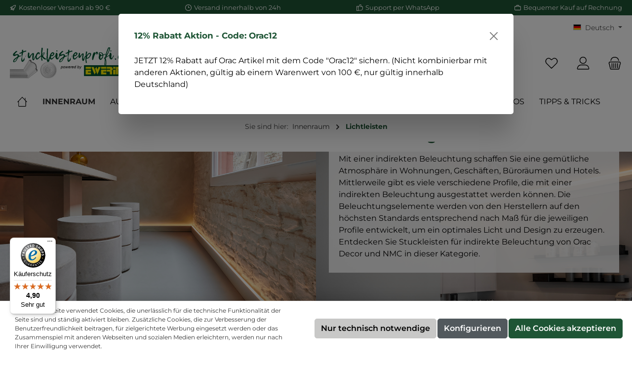

--- FILE ---
content_type: text/html; charset=UTF-8
request_url: https://www.stuckleistenprofi.de/innenraum/lichtleisten/
body_size: 66574
content:
<!DOCTYPE html>
<html lang="de-DE"
      itemscope="itemscope"
      itemtype="https://schema.org/WebPage">


    
                            
    <head>
                                    <meta charset="utf-8">
            
                            <meta name="viewport"
                      content="width=device-width, initial-scale=1, shrink-to-fit=no">
            
                            <meta name="author"
                      content="">
                <meta name="robots"
                      content="index,follow">
                <meta name="revisit-after"
                      content="15 days">
                <meta name="keywords"
                      content="">
                <meta name="description"
                      content="Indirekte Beleuchtung sorgt in jedem Raum für ein außergewöhnliches Flair. Mit den Stuckleisten von NMC und Orac Decor sorgen Sie für eine stilvolle und gemütliche Atmosphäre.">
            
                                                <meta property="og:url"
                          content="https://www.stuckleistenprofi.de/innenraum/lichtleisten/">
                    <meta property="og:type"
                          content="website">
                    <meta property="og:site_name"
                          content="Stuckleistenprofi.de">
                    <meta property="og:title"
                          content="Indirekte Beleuchtung durch Lichtleisten - Stuckleistenprofi.de">
                    <meta property="og:description"
                          content="Indirekte Beleuchtung sorgt in jedem Raum für ein außergewöhnliches Flair. Mit den Stuckleisten von NMC und Orac Decor sorgen Sie für eine stilvolle und gemütliche Atmosphäre.">
                    <meta property="og:image"
                          content="https://cdn.stuckleistenprofi.de/media/de/06/c7/1712825648/stuckleistenprofi_o_zahl_1000px.jpg?ts=1712825648">

                    <meta name="twitter:card"
                          content="summary">
                    <meta name="twitter:site"
                          content="Stuckleistenprofi.de">
                    <meta name="twitter:title"
                          content="Indirekte Beleuchtung durch Lichtleisten - Stuckleistenprofi.de">
                    <meta name="twitter:description"
                          content="Indirekte Beleuchtung sorgt in jedem Raum für ein außergewöhnliches Flair. Mit den Stuckleisten von NMC und Orac Decor sorgen Sie für eine stilvolle und gemütliche Atmosphäre.">
                    <meta name="twitter:image"
                          content="https://cdn.stuckleistenprofi.de/media/de/06/c7/1712825648/stuckleistenprofi_o_zahl_1000px.jpg?ts=1712825648">
                            
                            <meta itemprop="copyrightHolder"
                      content="Stuckleistenprofi.de">
                <meta itemprop="copyrightYear"
                      content="">
                <meta itemprop="isFamilyFriendly"
                      content="true">
                <meta itemprop="image"
                      content="https://cdn.stuckleistenprofi.de/media/de/06/c7/1712825648/stuckleistenprofi_o_zahl_1000px.jpg?ts=1712825648">
            
                                            <meta name="theme-color"
                      content="#ffffff">
                            
                                                
                    <link rel="shortcut icon"
                  href="https://cdn.stuckleistenprofi.de/media/4f/b5/be/1712819876/favicon_64x64.png?ts=1712819876">
        
                                <link rel="apple-touch-icon"
                  href="https://cdn.stuckleistenprofi.de/media/4f/b5/be/1712819876/favicon_64x64.png?ts=1712819876">
                    
                                    <link rel="canonical" href="https://www.stuckleistenprofi.de/innenraum/lichtleisten/">
                    
                    <title itemprop="name">Indirekte Beleuchtung durch Lichtleisten - Stuckleistenprofi.de</title>
        
                                                                                    <link rel="stylesheet"
                      href="https://www.stuckleistenprofi.de/theme/86470f8d6454efb731794c7468cdbb38/css/all.css?1757935722">
                                    
    
                    
    <script>
        window.features = {"V6_5_0_0":true,"v6.5.0.0":true,"V6_6_0_0":true,"v6.6.0.0":true,"V6_7_0_0":false,"v6.7.0.0":false,"ADDRESS_SELECTION_REWORK":false,"address.selection.rework":false,"DISABLE_VUE_COMPAT":false,"disable.vue.compat":false,"ACCESSIBILITY_TWEAKS":false,"accessibility.tweaks":false,"ADMIN_VITE":false,"admin.vite":false,"TELEMETRY_METRICS":false,"telemetry.metrics":false,"PERFORMANCE_TWEAKS":false,"performance.tweaks":false,"CACHE_REWORK":false,"cache.rework":false,"PAYPAL_SETTINGS_TWEAKS":false,"paypal.settings.tweaks":false};
    </script>
        
                        <!-- Facebook Pixel Code -->
    <script>
        !function(f,b,e,v,n,t,s)

        {if(f.fbq)return;n=f.fbq=function(){n.callMethod?

            n.callMethod.apply(n,arguments):n.queue.push(arguments)};

            if(!f._fbq)f._fbq=n;n.push=n;n.loaded=!0;n.version='2.0';

            n.queue=[];t=b.createElement(e);t.async=!0;

            t.src=v;s=b.getElementsByTagName(e)[0];

            s.parentNode.insertBefore(t,s)}(window,document,'script',

            'https://connect.facebook.net/en_US/fbevents.js');

        fbq('init', '614033574347181');


        fbq('track', 'PageView');
    </script>

    <noscript>
        <img height="1" width="1"
             src="https://www.facebook.com/tr?id=614033574347181&ev=PageView
&noscript=1"/>
    </noscript>
    <!-- End Facebook Pixel Code -->

                                            
            <script>
                                    window.gtagActive = true;
                    window.gtagURL = 'https://www.googletagmanager.com/gtag/js?id=G-4Y5B2L3SR1';
                    window.controllerName = 'navigation';
                    window.actionName = 'index';
                    window.trackOrders = '1';
                    window.gtagTrackingId = 'G-4Y5B2L3SR1';
                    window.dataLayer = window.dataLayer || [];
                    window.gtagConfig = {
                        'anonymize_ip': '1',
                        'cookie_domain': 'none',
                        'cookie_prefix': '_swag_ga',
                    };

                    function gtag() { dataLayer.push(arguments); }
                            </script>
            
            <script>
            window.dataLayer = window.dataLayer || [];
            function gtag() { dataLayer.push(arguments); }

            (() => {
                const analyticsStorageEnabled = document.cookie.split(';').some((item) => item.trim().includes('google-analytics-enabled=1'));
                const adsEnabled = document.cookie.split(';').some((item) => item.trim().includes('google-ads-enabled=1'));

                // Always set a default consent for consent mode v2
                gtag('consent', 'default', {
                    'ad_user_data': adsEnabled ? 'granted' : 'denied',
                    'ad_storage': adsEnabled ? 'granted' : 'denied',
                    'ad_personalization': adsEnabled ? 'granted' : 'denied',
                    'analytics_storage': analyticsStorageEnabled ? 'granted' : 'denied'
                });
            })();
        </script>
    

    <!-- Shopware Analytics -->
    <script>
        window.shopwareAnalytics = {
            trackingId: '',
            merchantConsent: true,
            debug: false,
            storefrontController: 'Navigation',
            storefrontAction: 'index',
            storefrontRoute: 'frontend.navigation.page',
            storefrontCmsPageType:  'product_list' ,
        };
    </script>
    <!-- End Shopware Analytics -->
        


                
                            
            <script type="text/javascript"
                                src='https://www.google.com/recaptcha/api.js?render=6LfP8SAqAAAAAE9-7OpZjoZv06X3cnwH_rWOpvBB'
                defer></script>
        <script>
                                        window.googleReCaptchaV3Active = true;
                    </script>
            
                
                                    <script>
                    window.useDefaultCookieConsent = true;
                </script>
                    
                                    <script>
                window.activeNavigationId = '018ecb4f24e07212bce5946bf499d146';
                window.router = {
                    'frontend.cart.offcanvas': '/checkout/offcanvas',
                    'frontend.cookie.offcanvas': '/cookie/offcanvas',
                    'frontend.checkout.finish.page': '/checkout/finish',
                    'frontend.checkout.info': '/widgets/checkout/info',
                    'frontend.menu.offcanvas': '/widgets/menu/offcanvas',
                    'frontend.cms.page': '/widgets/cms',
                    'frontend.cms.navigation.page': '/widgets/cms/navigation',
                    'frontend.account.addressbook': '/widgets/account/address-book',
                    'frontend.country.country-data': '/country/country-state-data',
                    'frontend.app-system.generate-token': '/app-system/Placeholder/generate-token',
                    };
                window.salesChannelId = '018ecb4f31d770b796601d1e069c4d3a';
            </script>
        

    <script>
        window.router['frontend.shopware_analytics.customer.data'] = '/storefront/script/shopware-analytics-customer'
    </script>

                                <script>
                
                window.breakpoints = {"xs":0,"sm":576,"md":768,"lg":992,"xl":1200,"xxl":1400};
            </script>
        
                                    <script>
                    window.customerLoggedInState = 0;

                    window.wishlistEnabled = 1;
                </script>
                    
                        
                            <script>
                window.themeAssetsPublicPath = 'https://www.stuckleistenprofi.de/theme/018f52827d1770f5b313afea93c4aae0/assets/';
            </script>
        
                        
    <script>
        window.validationMessages = {"required":"Die Eingabe darf nicht leer sein.","email":"Ung\u00fcltige E-Mail-Adresse. Die E-Mail ben\u00f6tigt das Format \"nutzer@beispiel.de\".","confirmation":"Ihre Eingaben sind nicht identisch.","minLength":"Die Eingabe ist zu kurz."};
    </script>
        
                                                                        <script>
                        window.themeJsPublicPath = 'https://www.stuckleistenprofi.de/theme/86470f8d6454efb731794c7468cdbb38/js/';
                    </script>
                                            <script type="text/javascript" src="https://www.stuckleistenprofi.de/theme/86470f8d6454efb731794c7468cdbb38/js/storefront/storefront.js?1757935722" defer></script>
                                            <script type="text/javascript" src="https://www.stuckleistenprofi.de/theme/86470f8d6454efb731794c7468cdbb38/js/swag-amazon-pay/swag-amazon-pay.js?1757935722" defer></script>
                                            <script type="text/javascript" src="https://www.stuckleistenprofi.de/theme/86470f8d6454efb731794c7468cdbb38/js/klarna-payment/klarna-payment.js?1757935722" defer></script>
                                            <script type="text/javascript" src="https://www.stuckleistenprofi.de/theme/86470f8d6454efb731794c7468cdbb38/js/sensus-uptain-connect6/sensus-uptain-connect6.js?1757935722" defer></script>
                                            <script type="text/javascript" src="https://www.stuckleistenprofi.de/theme/86470f8d6454efb731794c7468cdbb38/js/intedia-doofinder-s-w6/intedia-doofinder-s-w6.js?1757935722" defer></script>
                                            <script type="text/javascript" src="https://www.stuckleistenprofi.de/theme/86470f8d6454efb731794c7468cdbb38/js/swag-pay-pal/swag-pay-pal.js?1757935722" defer></script>
                                            <script type="text/javascript" src="https://www.stuckleistenprofi.de/theme/86470f8d6454efb731794c7468cdbb38/js/netzp-shopmanager6/netzp-shopmanager6.js?1757935722" defer></script>
                                            <script type="text/javascript" src="https://www.stuckleistenprofi.de/theme/86470f8d6454efb731794c7468cdbb38/js/cbax-modul-cross-selling/cbax-modul-cross-selling.js?1757935722" defer></script>
                                            <script type="text/javascript" src="https://www.stuckleistenprofi.de/theme/86470f8d6454efb731794c7468cdbb38/js/swag-analytics/swag-analytics.js?1757935722" defer></script>
                                            <script type="text/javascript" src="https://www.stuckleistenprofi.de/theme/86470f8d6454efb731794c7468cdbb38/js/swag-custom-notification/swag-custom-notification.js?1757935722" defer></script>
                                            <script type="text/javascript" src="https://www.stuckleistenprofi.de/theme/86470f8d6454efb731794c7468cdbb38/js/tcinn-theme-ware-clean/tcinn-theme-ware-clean.js?1757935722" defer></script>
                                    
                        

    
    
        </head>

    <body class="is-ctl-navigation is-act-index themeware twt-clean twt-header-type-1 twt-full-width-boxed twt-is-cms-product-list twt-cms-styling">

            
                
    
    
            <div id="page-top" class="skip-to-content bg-primary-subtle text-primary-emphasis overflow-hidden" tabindex="-1">
            <div class="container skip-to-content-container d-flex justify-content-center visually-hidden-focusable">
                                                                                        <a href="#content-main" class="skip-to-content-link d-inline-flex text-decoration-underline m-1 p-2 fw-bold gap-2">
                                Zum Hauptinhalt springen
                            </a>
                                            
                                                                        <a href="#header-main-search-input" class="skip-to-content-link d-inline-flex text-decoration-underline m-1 p-2 fw-bold gap-2 d-none d-sm-block">
                                Zur Suche springen
                            </a>
                                            
                                                                        <a href="#main-navigation-menu" class="skip-to-content-link d-inline-flex text-decoration-underline m-1 p-2 fw-bold gap-2 d-none d-lg-block">
                                Zur Hauptnavigation springen
                            </a>
                                                                        </div>
        </div>
        
        
    	
    
						                    <noscript class="noscript-main">
                
    <div role="alert"
         aria-live="polite"
                  class="alert alert-info alert-has-icon">
                                                                        
                                                                
        
        
        
                                    
        <span class="icon icon-info" aria-hidden="true">
                                        <svg xmlns="http://www.w3.org/2000/svg" xmlns:xlink="http://www.w3.org/1999/xlink" width="24" height="24" viewBox="0 0 24 24"><defs><path d="M12 7c.5523 0 1 .4477 1 1s-.4477 1-1 1-1-.4477-1-1 .4477-1 1-1zm1 9c0 .5523-.4477 1-1 1s-1-.4477-1-1v-5c0-.5523.4477-1 1-1s1 .4477 1 1v5zm11-4c0 6.6274-5.3726 12-12 12S0 18.6274 0 12 5.3726 0 12 0s12 5.3726 12 12zM12 2C6.4772 2 2 6.4772 2 12s4.4772 10 10 10 10-4.4772 10-10S17.5228 2 12 2z" id="icons-default-info" /></defs><use xlink:href="#icons-default-info" fill="#758CA3" fill-rule="evenodd" /></svg>
                    </span>

    
                                                        
                                    
                    <div class="alert-content-container">
                                                    
                                                        <div class="alert-content">                                                    Um unseren Shop in vollem Umfang nutzen zu können, empfehlen wir Ihnen Javascript in Ihrem Browser zu aktivieren.
                                                                </div>                
                                                                </div>
            </div>
            </noscript>
        
                                				





    
    	
				





	 					
	
	


	
	
	
	

	

	
	<section id="twt-usp-bar"			 class="twt-usp-bar is-header is-small layout-1 top"
			 data-twt-usp-bar-position="1"			 data-twt-usp-bar-usps="5"
			 role="region"
			 aria-label="Darum lohnt sich Einkaufen bei uns"
	>

					<div class="twt-usp-bar-container">
				<div class="twt-usp-bar-items">
					





 



                            
            
                
                                    <div class="twt-usp-bar-item twt-usp-1 item-1">
                    <div class="item-icon">
                                                
		
			            
        
        
        
                                    
        <span class="icon icon-rocket" aria-hidden="true">
                                        <svg xmlns="http://www.w3.org/2000/svg" xmlns:xlink="http://www.w3.org/1999/xlink" width="24" height="24" viewBox="0 0 24 24"><defs><path d="M5.2213 14.4042a12.7324 12.7324 0 0 0-3.4638-1.434c-.7541-.1886-1.0142-1.1277-.4646-1.6773l1.8284-1.8284A5 5 0 0 1 6.657 8h2.47l.47-.6462A13 13 0 0 1 20.1107 2H21c.5523 0 1 .4477 1 1v.8893a13 13 0 0 1-5.3538 10.5136l-.4355.3167.2102.8407a5 5 0 0 1-1.3152 4.7482l-2.3986 2.3986c-.5496.5496-1.4887.2895-1.6772-.4646a12.7324 12.7324 0 0 0-1.434-3.4638 41.8718 41.8718 0 0 1-5.2797 2.17c-.7817.2606-1.5255-.4832-1.2649-1.265a41.8718 41.8718 0 0 1 2.17-5.2795zm.9287-1.7747A41.8718 41.8718 0 0 1 7.7358 10h-1.079a3 3 0 0 0-2.1213.8787l-.661.661c.794.2997 1.5546.665 2.2755 1.0898zm8.309 3.33a41.8717 41.8717 0 0 1-3.0885 1.8905 14.7187 14.7187 0 0 1 1.0897 2.2755l1.2313-1.2312a3 3 0 0 0 .789-2.849l-.0214-.0858zm-4.2242.2328a39.8717 39.8717 0 0 0 4.292-2.721l.943-.6859a11 11 0 0 0 4.5296-8.7848A11 11 0 0 0 11.2146 8.53l-.686.9432a39.8717 39.8717 0 0 0-2.721 4.2919 14.762 14.762 0 0 1 2.4272 2.4271zm-1.8172.936a12.7602 12.7602 0 0 0-1.5459-1.5459c-.4347.9-.8358 1.8167-1.202 2.748a39.8718 39.8718 0 0 0 2.7479-1.2021z" id="icons-default-rocket" /></defs><use xlink:href="#icons-default-rocket" fill="#758CA3" fill-rule="evenodd" /></svg>
                    </span>

    
    
	
                    </div>
                    <div class="item-label">
                        <div class="item-title">Kostenloser Versand ab 90 €</div>
                                            </div>
                </div>
                    
    
                
                                    <div class="twt-usp-bar-item twt-usp-2 item-2">
                    <div class="item-icon">
                                                
		
			            
        
        
        
                                    
        <span class="icon icon-clock" aria-hidden="true">
                                        <svg xmlns="http://www.w3.org/2000/svg" xmlns:xlink="http://www.w3.org/1999/xlink" width="24" height="24" viewBox="0 0 24 24"><defs><path d="M13 11V6c0-.5523-.4477-1-1-1s-1 .4477-1 1v6c0 .5523.4477 1 1 1h4c.5523 0 1-.4477 1-1s-.4477-1-1-1h-3zm-1 13C5.3726 24 0 18.6274 0 12S5.3726 0 12 0s12 5.3726 12 12-5.3726 12-12 12zm0-2c5.5228 0 10-4.4772 10-10S17.5228 2 12 2 2 6.4772 2 12s4.4772 10 10 10z" id="icons-default-clock" /></defs><use xlink:href="#icons-default-clock" fill="#758CA3" fill-rule="evenodd" /></svg>
                    </span>

    
    
	
                    </div>
                    <div class="item-label">
                        <div class="item-title">Versand innerhalb von 24h</div>
                                            </div>
                </div>
                    
    
                
                                    <div class="twt-usp-bar-item twt-usp-3 item-3">
                    <div class="item-icon">
                                                
		
			            
        
        
        
                                    
        <span class="icon icon-thumb-up" aria-hidden="true">
                                        <svg xmlns="http://www.w3.org/2000/svg" xmlns:xlink="http://www.w3.org/1999/xlink" width="24" height="24" viewBox="0 0 24 24"><defs><path d="M4 9c.5523 0 1 .4477 1 1s-.4477 1-1 1-1-.4477-1-1 .4477-1 1-1zm4-2h.2457a1 1 0 0 0 .9615-.7253l1.1711-4.0989A3 3 0 0 1 13.263 0h1.76c1.6568 0 3 1.3431 3 3a3 3 0 0 1-.1155.8242L17 7h4c1.6569 0 3 1.3431 3 3v5c0 4.4183-3.5817 8-8 8H8c0 .5523-.4477 1-1 1H1c-.5523 0-1-.4477-1-1V7c0-.5523.4477-1 1-1h6c.5523 0 1 .4477 1 1zM6 8H2v14h4V8zm2 1v12h8c3.3137 0 6-2.6863 6-6v-5c0-.5523-.4477-1-1-1h-6.6515l1.6358-5.7253A1 1 0 0 0 16.0228 3c0-.5523-.4477-1-1-1H13.263a1 1 0 0 0-.9615.7253l-1.1711 4.0989A3 3 0 0 1 8.2457 9H8z" id="icons-default-thumb-up" /></defs><use xlink:href="#icons-default-thumb-up" fill="#758CA3" fill-rule="evenodd" /></svg>
                    </span>

    
    
	
                    </div>
                    <div class="item-label">
                        <div class="item-title"><a href="https://wa.me/492864948790" target="_blank" rel="noreferrer noopener">Support per WhatsApp</a></div>
                                            </div>
                </div>
                    
    
                
                                    <div class="twt-usp-bar-item twt-usp-4 item-4">
                    <div class="item-icon">
                                                
		
			            
        
        
        
                                    
        <span class="icon icon-briefcase" aria-hidden="true">
                                        <svg xmlns="http://www.w3.org/2000/svg" xmlns:xlink="http://www.w3.org/1999/xlink" width="24" height="24" viewBox="0 0 24 24"><defs><path d="M20 8v1c0 .5523-.4477 1-1 1s-1-.4477-1-1V8H6v1c0 .5523-.4477 1-1 1s-1-.4477-1-1V8H3c-.5523 0-1 .4477-1 1v10c0 .5523.4477 1 1 1h18c.5523 0 1-.4477 1-1V9c0-.5523-.4477-1-1-1h-1zM7 6V4c0-1.1046.8954-2 2-2h6c1.1046 0 2 .8954 2 2v2h4c1.6569 0 3 1.3431 3 3v10c0 1.6569-1.3431 3-3 3H3c-1.6569 0-3-1.3431-3-3V9c0-1.6569 1.3431-3 3-3h4zm2 0h6V4H9v2z" id="icons-default-briefcase" /></defs><use xlink:href="#icons-default-briefcase" fill="#758CA3" fill-rule="evenodd" /></svg>
                    </span>

    
    
	
                    </div>
                    <div class="item-label">
                        <div class="item-title">Bequemer Kauf auf Rechnung</div>
                                            </div>
                </div>
                    
    
        
                
                                    <div class="twt-usp-bar-item twt-usp-5 item-6">
                    <div class="item-icon">
                                                
		
			            
        
        
        
                                    
        <span class="icon icon-headset" aria-hidden="true">
                                        <svg xmlns="http://www.w3.org/2000/svg" xmlns:xlink="http://www.w3.org/1999/xlink" width="24" height="24" viewBox="0 0 24 24"><defs><path d="M2 11v4h2v-4H2zm20-2c1.1046 0 2 .8954 2 2v4c0 1.1046-.8954 2-2 2v3c0 1.6569-1.3431 3-3 3h-1c0 .5523-.4477 1-1 1h-2c-.5523 0-1-.4477-1-1v-2c0-.5523.4477-1 1-1h2c.5523 0 1 .4477 1 1h1c.5523 0 1-.4477 1-1v-3c-1.1046 0-2-.8954-2-2v-4c0-1.1046.8954-2 2-2 0-3.866-3.134-7-7-7h-2C7.134 2 4 5.134 4 9c1.1046 0 2 .8954 2 2v4c0 1.1046-.8954 2-2 2H2c-1.1046 0-2-.8954-2-2v-4c0-1.1046.8954-2 2-2 0-4.9706 4.0294-9 9-9h2c4.9706 0 9 4.0294 9 9zm-2 2v4h2v-4h-2z" id="icons-default-headset" /></defs><use xlink:href="#icons-default-headset" fill="#758CA3" fill-rule="evenodd" /></svg>
                    </span>

    
    
	
                    </div>
                    <div class="item-label">
                        <div class="item-title"><a href="tel:+492864948790">Telefon 02864 9487 90</a></div>
                                            </div>
                </div>
                    
    				</div>

																
											</div>
		
	</section>
	
		                
    
                <header class="header-main">
                                                                <div class="container">
                                        					            
    <div class="top-bar d-none d-lg-block">
        			        
																		<nav class="top-bar-nav"
					 aria-label="Shop-Einstellungen">
											                        
                
            <div class="top-bar-nav-item top-bar-language">
                            <form method="post"
                      action="/checkout/language"
                      class="language-form"
                      data-form-auto-submit="true">
                                                                                            
                        <div class="languages-menu dropdown">
                            <button class="btn dropdown-toggle top-bar-nav-btn"
                                    type="button"
                                    id="languagesDropdown-top-bar"
                                    data-bs-toggle="dropdown"
                                    aria-haspopup="true"
                                    aria-expanded="false">
                                <div class="top-bar-list-icon language-flag country-de language-de"></div>
                                <span class="top-bar-nav-text"> Deutsch</span>
                            </button>

                                                            <div class="top-bar-list dropdown-menu dropdown-menu-end"
                                     aria-labelledby="languagesDropdown-top-bar">
                                                                            <div class="top-bar-list-item dropdown-item item-checked"
                                             title="">
                                                                                                                                                                                            
                                                <label class="top-bar-list-label"
                                                       for="top-bar-2fbb5fe2e29a4d70aa5854ce7ce3e20b">
                                                    <input id="top-bar-2fbb5fe2e29a4d70aa5854ce7ce3e20b"
                                                           class="top-bar-list-radio"
                                                           value="2fbb5fe2e29a4d70aa5854ce7ce3e20b"
                                                           name="languageId"
                                                           type="radio"
                                                             checked>
                                                    <div class="top-bar-list-icon language-flag country-de language-de"></div>
                                                     Deutsch
                                                </label>
                                                                                    </div>
                                                                            <div class="top-bar-list-item dropdown-item"
                                             title="">
                                                                                                                                                                                            
                                                <label class="top-bar-list-label"
                                                       for="top-bar-018ecb4891a17396afee6c59d83fcbb0">
                                                    <input id="top-bar-018ecb4891a17396afee6c59d83fcbb0"
                                                           class="top-bar-list-radio"
                                                           value="018ecb4891a17396afee6c59d83fcbb0"
                                                           name="languageId"
                                                           type="radio"
                                                            >
                                                    <div class="top-bar-list-icon language-flag country-us language-en"></div>
                                                     English
                                                </label>
                                                                                    </div>
                                                                    </div>
                                                    </div>

                        <input name="redirectTo" type="hidden" value="frontend.navigation.page">

                                                    <input name="redirectParameters[_httpCache]" type="hidden" value="1">
                                                    <input name="redirectParameters[navigationId]" type="hidden" value="018ecb4f24e07212bce5946bf499d146">
                                                            </form>
                    </div>
                        

	

											                        
                
                        

	

										



                            







                
                
    				</nav>

			
			    </div>
    

	

    					        <div class="row align-items-center header-row">
                            <div class="col-12 col-lg-auto header-logo-col pb-sm-2 my-3 m-lg-0">
                        <div class="header-logo-main text-center">
                    <a class="header-logo-main-link"
               href="/"
               title="Zur Startseite gehen">
                				                    <picture class="header-logo-picture d-block m-auto">
                                                                            
                                                                            
                                                                                    <img src="https://cdn.stuckleistenprofi.de/media/de/06/c7/1712825648/stuckleistenprofi_o_zahl_1000px.jpg?ts=1712825648"
                                     alt="Zur Startseite gehen"
                                     class="img-fluid header-logo-main-img">
                                                                        </picture>
                
	
					
		            </a>
            </div>
                </div>
            
            					                <div class="col-12 order-2 col-sm order-sm-1 header-search-col">
                    <div class="row">
                        <div class="col-sm-auto d-none d-sm-block d-lg-none">
                                                            <div class="nav-main-toggle">
                                                                            <button
                                            class="btn nav-main-toggle-btn header-actions-btn"
                                            type="button"
                                            data-off-canvas-menu="true"
                                            aria-label="Menü"
                                        >
                                            				            
        
        
        
                        











    <span class="icon icon-themeware icon-stack icon-solid"><?xml version="1.0" encoding="utf-8"?><svg xmlns="http://www.w3.org/2000/svg" viewBox="0 0 24 24"><path d="M2,5.13H22a.63.63,0,0,0,.63-.63A.62.62,0,0,0,22,3.88H2a.62.62,0,0,0-.62.62A.63.63,0,0,0,2,5.13Z"/><path d="M22,11.29H2a.63.63,0,0,0,0,1.25H22a.63.63,0,1,0,0-1.25Z"/><path d="M22,18.88H2a.62.62,0,0,0-.62.62.63.63,0,0,0,.62.63H22a.63.63,0,0,0,.63-.63A.63.63,0,0,0,22,18.88Z"/></svg></span>







    
    	
		<span class="header-nav-main-toggle-label">
		Navigation
	</span>
                                        </button>
                                                                    </div>
                                                    </div>
                        <div class="col">
                            
    <div class="collapse"
         id="searchCollapse">
        <div class="header-search my-2 m-sm-auto">
                            <form action="/search"
                      method="get"
                      data-search-widget="true"
                      data-search-widget-options="{&quot;searchWidgetMinChars&quot;:2}"
                      data-url="/suggest?search="
                      class="header-search-form">
                    		                        <div class="input-group">
                                                            <input
                                    type="search"
                                    id="header-main-search-input"
                                    name="search"
                                    class="form-control header-search-input"
                                    autocomplete="off"
                                    autocapitalize="off"
                                    placeholder="Suchbegriff eingeben ..."
                                    aria-label="Suchbegriff eingeben ..."
                                    role="combobox"
                                    aria-autocomplete="list"
                                    aria-controls="search-suggest-listbox"
                                    aria-expanded="false"
                                    aria-describedby="search-suggest-result-info"
                                    value="">
                            
                            	<button type="submit"
			class="btn header-search-btn"
			aria-label="Suchen"
	>
		<span class="header-search-icon">
													            
        
        
        
                        











    <span class="icon icon-themeware icon-search icon-solid"><?xml version="1.0" encoding="utf-8"?><svg xmlns="http://www.w3.org/2000/svg" viewBox="0 0 24 24"><path d="M22.44,21.7,15.75,15a8.11,8.11,0,1,0-.9.87l6.71,6.71a.63.63,0,0,0,.88-.89ZM2.63,9.49a7,7,0,1,1,7,7A7,7,0,0,1,2.63,9.49Z"/></svg></span>







    
    					</span>
	</button>

                                                            <button class="btn header-close-btn js-search-close-btn d-none"
                                        type="button"
                                        aria-label="Die Dropdown-Suche schließen">
                                    <span class="header-close-icon">
                                                    
        
        
        
                                    
        <span class="icon icon-x">
                                        <svg xmlns="http://www.w3.org/2000/svg" xmlns:xlink="http://www.w3.org/1999/xlink" width="24" height="24" viewBox="0 0 24 24"><defs><path d="m10.5858 12-7.293-7.2929c-.3904-.3905-.3904-1.0237 0-1.4142.3906-.3905 1.0238-.3905 1.4143 0L12 10.5858l7.2929-7.293c.3905-.3904 1.0237-.3904 1.4142 0 .3905.3906.3905 1.0238 0 1.4143L13.4142 12l7.293 7.2929c.3904.3905.3904 1.0237 0 1.4142-.3906.3905-1.0238.3905-1.4143 0L12 13.4142l-7.2929 7.293c-.3905.3904-1.0237.3904-1.4142 0-.3905-.3906-.3905-1.0238 0-1.4143L10.5858 12z" id="icons-default-x" /></defs><use xlink:href="#icons-default-x" fill="#758CA3" fill-rule="evenodd" /></svg>
                    </span>

    
                                        </span>
                                </button>
                                                    </div>
                    

					                </form>
                    </div>
    </div>
                        </div>
                    </div>
                </div>
            

	
                            <div class="col-12 order-1 col-sm-auto order-sm-2 header-actions-col">
                    <div class="row g-0">
                        
		
	
						
			
																		
			
			
			<div class="d-block d-sm-none col">
		<div class="menu-button">

							<button
                    class="btn nav-main-toggle-btn header-actions-btn"
					type="button"
					data-off-canvas-menu="true"
					aria-label="Menü"
					title="Navigation"
				>
																														            
        
        
        
                        











    <span class="icon icon-themeware icon-stack icon-solid"><?xml version="1.0" encoding="utf-8"?><svg xmlns="http://www.w3.org/2000/svg" viewBox="0 0 24 24"><path d="M2,5.13H22a.63.63,0,0,0,.63-.63A.62.62,0,0,0,22,3.88H2a.62.62,0,0,0-.62.62A.63.63,0,0,0,2,5.13Z"/><path d="M22,11.29H2a.63.63,0,0,0,0,1.25H22a.63.63,0,1,0,0-1.25Z"/><path d="M22,18.88H2a.62.62,0,0,0-.62.62.63.63,0,0,0,.62.63H22a.63.63,0,0,0,.63-.63A.63.63,0,0,0,22,18.88Z"/></svg></span>







    
    											
										<span class="header-nav-main-toggle-label">
						Navigation
					</span>
				</button>
			
		</div>
	</div>

                        		
		
					
					
	<div class="d-sm-none col-auto twt-search-col">
		  <div class="search-toggle">
				<button class="btn header-actions-btn search-toggle-btn js-search-toggle-btn collapsed"
						type="button"
						data-bs-toggle="collapse"
						data-bs-target="#searchCollapse"
						aria-expanded="false"
						aria-controls="searchCollapse"
						aria-label="Suchen"
				>
										<span class="header-search-toggle-icon">
                    														            
        
        
        
                        











    <span class="icon icon-themeware icon-search icon-solid"><?xml version="1.0" encoding="utf-8"?><svg xmlns="http://www.w3.org/2000/svg" viewBox="0 0 24 24"><path d="M22.44,21.7,15.75,15a8.11,8.11,0,1,0-.9.87l6.71,6.71a.63.63,0,0,0,.88-.89ZM2.63,9.49a7,7,0,1,1,7,7A7,7,0,0,1,2.63,9.49Z"/></svg></span>







    
    						
													            
        
        
        
                        











    <span class="icon icon-themeware icon-x icon-solid"><?xml version="1.0" encoding="utf-8"?><svg xmlns="http://www.w3.org/2000/svg" viewBox="0 0 24 24"><path d="M12.88,12l9.56-9.56a.62.62,0,1,0-.88-.88L12,11.12,2.44,1.56a.62.62,0,0,0-.88.88L11.12,12,1.56,21.56a.61.61,0,0,0,0,.88.63.63,0,0,0,.44.19.63.63,0,0,0,.44-.19L12,12.88l9.56,9.56a.6.6,0,0,0,.88,0,.61.61,0,0,0,0-.88Z"/></svg></span>







    
    											</span>

										<span class="header-search-toggle-name">
						Suche
					</span>
				</button>
		  </div>
	 </div>

                                                    						                                <div class="col-auto">
                                    <div class="header-wishlist">
                                        <a class="btn header-wishlist-btn header-actions-btn"
                                           href="/wishlist"
                                           title="Merkzettel"
                                           aria-label="Merkzettel">
                                            			
							<span class="header-wishlist-icon">
									            
        
        
        
                        











    <span class="icon icon-themeware icon-heart icon-solid"><?xml version="1.0" encoding="utf-8"?><svg xmlns="http://www.w3.org/2000/svg" viewBox="0 0 24 24"><path d="M21.21,4.7a5.45,5.45,0,0,0-4.92-1.93,4.88,4.88,0,0,0-2.12,1L12,5.41,9.66,3.6a3.74,3.74,0,0,0-1-.56c-.95-.37-3.42-.94-5.93,1.7a6.18,6.18,0,0,0-1,6A5.9,5.9,0,0,0,3.15,13l8.41,8.28a.78.78,0,0,0,.15.1s0,0,0,0a.6.6,0,0,0,.48,0s0,0,0,0a.78.78,0,0,0,.15-.1L20.85,13a5.9,5.9,0,0,0,1.43-2.25A6.19,6.19,0,0,0,21.21,4.7Zm-.12,5.61A4.55,4.55,0,0,1,20,12.06l-8,7.85L4,12.06a4.55,4.55,0,0,1-1.12-1.75,4.93,4.93,0,0,1,.78-4.75c1.89-2,3.66-1.7,4.54-1.36a3.13,3.13,0,0,1,.67.39l2.72,2.1,0,0a.39.39,0,0,0,.11.06l.11,0h.24l.11,0a.39.39,0,0,0,.11-.06l0,0,2.55-2A3.53,3.53,0,0,1,16.49,4a4.21,4.21,0,0,1,3.78,1.5A5,5,0,0,1,21.09,10.31Z"/></svg></span>







    
    							</span>
		
							<span class="header-wishlist-name">
				Wunschzettel
			</span>
		
		
		
		<span class="badge bg-primary header-wishlist-badge"
			  id="wishlist-basket"
			  data-wishlist-storage="true"
			  data-wishlist-storage-options="{&quot;listPath&quot;:&quot;\/wishlist\/list&quot;,&quot;mergePath&quot;:&quot;\/wishlist\/merge&quot;,&quot;pageletPath&quot;:&quot;\/wishlist\/merge\/pagelet&quot;}"
			  data-wishlist-widget="true"
			  data-wishlist-widget-options="{&quot;showCounter&quot;:true}"
		></span>

	                                        </a>
                                    </div>
                                </div>
                            

	                        
                        						                            <div class="col-auto">
                                <div class="account-menu">
                                        <div class="dropdown">
        							<button class="btn account-menu-btn header-actions-btn"
				type="button"
				id="accountWidget"
				data-account-menu="true"
				data-bs-toggle="dropdown"
				aria-haspopup="true"
				aria-expanded="false"
				aria-label="Mein Konto"
				title="Mein Konto"
		>
						<span class="header-account-icon">
													            
        
        
        
                        











    <span class="icon icon-themeware icon-avatar icon-solid"><?xml version="1.0" encoding="utf-8"?><svg xmlns="http://www.w3.org/2000/svg" viewBox="0 0 24 24"><path d="M11.83,13A6.13,6.13,0,1,0,5.71,6.9,6.13,6.13,0,0,0,11.83,13Zm0-11A4.88,4.88,0,1,1,7,6.9,4.89,4.89,0,0,1,11.83,2Z"/><path d="M22.61,21.1A9.66,9.66,0,0,0,21.05,17a6.36,6.36,0,0,0-5.14-2.56H8.13A6.32,6.32,0,0,0,3,17,9.66,9.66,0,0,0,1.39,21.1,1.54,1.54,0,0,0,2.9,22.88H21.1a1.54,1.54,0,0,0,1.51-1.78Zm-1.3.43a.29.29,0,0,1-.21.1H2.9a.29.29,0,0,1-.21-.1.3.3,0,0,1-.06-.24A8.35,8.35,0,0,1,4,17.75,5.06,5.06,0,0,1,8,15.7h8a5.07,5.07,0,0,1,4.1,2.05,8.35,8.35,0,0,1,1.32,3.54A.3.3,0,0,1,21.31,21.53Z"/></svg></span>







    
    							</span>

									<span class="header-account-name">
				Mein Konto
			</span>

								</button>

	
                    <div class="dropdown-menu dropdown-menu-end account-menu-dropdown js-account-menu-dropdown"
                 aria-labelledby="accountWidget">
                

        
            <div class="offcanvas-header">
                            <button class="btn btn-secondary offcanvas-close js-offcanvas-close">
                                                        
        
        
        
                                    
        <span class="icon icon-x icon-sm">
                                        <svg xmlns="http://www.w3.org/2000/svg" xmlns:xlink="http://www.w3.org/1999/xlink" width="24" height="24" viewBox="0 0 24 24"><use xlink:href="#icons-default-x" fill="#758CA3" fill-rule="evenodd" /></svg>
                    </span>

    
                        
                                            Menü schließen
                                    </button>
                    </div>
    
            <div class="offcanvas-body">
                <div class="account-menu">
                                    <div class="dropdown-header account-menu-header">
                    Ihr Konto
                </div>
                    
                                    <div class="account-menu-login">
                                            <a href="/account/login"
                           title="Anmelden"
                           class="btn btn-primary account-menu-login-button">
                            Anmelden
                        </a>
                    
                                            <div class="account-menu-register">
                            oder
                            <a href="/account/login"
                               title="Registrieren">
                                registrieren
                            </a>
                        </div>
                                    </div>
                    
                    <div class="account-menu-links">
                    <div class="header-account-menu">
        <div class="card account-menu-inner">
                                        
                                                <nav class="list-group list-group-flush account-aside-list-group">
                                                                                    <a href="/account"
                                   title="Übersicht"
                                   class="list-group-item list-group-item-action account-aside-item"
                                   >
                                    Übersicht
                                </a>
                            
                                                            <a href="/account/profile"
                                   title="Persönliches Profil"
                                   class="list-group-item list-group-item-action account-aside-item"
                                   >
                                    Persönliches Profil
                                </a>
                            
                                                            <a href="/account/address"
                                   title="Adressen"
                                   class="list-group-item list-group-item-action account-aside-item"
                                   >
                                    Adressen
                                </a>
                            
                                                                                                                        <a href="/account/payment"
                                   title="Zahlungsarten"
                                   class="list-group-item list-group-item-action account-aside-item"
                                   >
                                    Zahlungsarten
                                </a>
                                                            
                                                            <a href="/account/order"
                                   title="Bestellungen"
                                   class="list-group-item list-group-item-action account-aside-item"
                                   >
                                    Bestellungen
                                </a>
                                                                        </nav>
                            
                                                </div>
    </div>
            </div>
            </div>
        </div>
                </div>
            </div>
                                </div>
                            </div>
                        

	
                        						                            <div class="col-auto">
                                <div
                                    class="header-cart"
                                    data-off-canvas-cart="true"
                                >
                                    <a class="btn header-cart-btn header-actions-btn"
                                       href="/checkout/cart"
                                       data-cart-widget="true"
                                       title="Warenkorb"
                                       aria-label="Warenkorb">
                                        					<span class="header-cart-icon">
																            
        
        
        
                        











    <span class="icon icon-themeware icon-basket icon-solid"><?xml version="1.0" encoding="utf-8"?><svg xmlns="http://www.w3.org/2000/svg" viewBox="0 0 24 24"><path d="M7.21,11.93a.63.63,0,0,0-.63.62V20a.63.63,0,1,0,1.25,0V12.55A.62.62,0,0,0,7.21,11.93Z"/><path d="M10.46,11.93a.63.63,0,0,0-.63.62V20a.63.63,0,1,0,1.25,0V12.55A.62.62,0,0,0,10.46,11.93Z"/><path d="M13.71,11.93a.62.62,0,0,0-.62.62V20a.63.63,0,1,0,1.25,0V12.55A.63.63,0,0,0,13.71,11.93Z"/><path d="M17,11.93a.63.63,0,0,0-.63.62V20a.63.63,0,1,0,1.25,0V12.55A.62.62,0,0,0,17,11.93Z"/><path d="M22.45,11.26,21.82,10a1.51,1.51,0,0,0-1.35-.82H3.53A1.51,1.51,0,0,0,2.18,10l-.63,1.22a1.52,1.52,0,0,0,0,1.39l.43.83L4,21.8A1.52,1.52,0,0,0,5.5,23h13A1.52,1.52,0,0,0,20,21.8L22,13.48l.43-.83A1.52,1.52,0,0,0,22.45,11.26Zm-1.1.82-.47.9a.5.5,0,0,0-.05.13l-2.07,8.4a.26.26,0,0,1-.26.2H5.5a.27.27,0,0,1-.26-.2l-2.07-8.4a.5.5,0,0,0,0-.13l-.47-.9a.28.28,0,0,1,0-.25l.63-1.22a.26.26,0,0,1,.24-.14H20.47a.26.26,0,0,1,.24.14l.63,1.22A.28.28,0,0,1,21.35,12.08Z"/><path d="M5.3,7.81h.08A.63.63,0,0,0,6,7.27c.18-1.5,1.14-5,6-5s5.88,3.48,6.05,5a.62.62,0,1,0,1.24-.13C19.13,5.7,18.15,1,12,1S4.93,5.69,4.76,7.12A.62.62,0,0,0,5.3,7.81Z"/></svg></span>







    
    				
					</span>

				<span class="header-cart-name">
			Warenkorb
		</span>

		
				<span class="header-cart-total">
			        				0,00 €*		</span>

	                                    </a>
                                </div>
                            </div>
                        

	                    </div>
                </div>
                    </div>
    

	                        </div>
                                    </header>
            

		
                        
		
										<div class="nav-main">
									<div class="container">

																											<div id="sticky-logo" class="d-none">
									<a href="/"
									   class="sticky-logo-main-link"
									   title="Zur Startseite gehen"
                                       									>
										<picture>

																																		<img src="https://cdn.stuckleistenprofi.de/media/de/06/c7/1712825648/stuckleistenprofi_o_zahl_1000px.jpg?ts=1712825648" alt="Zur Startseite gehen">
											
																																													
										</picture>
									</a>
								</div>
													
												
																			<span id="js-sticky-cart-position" class="d-none"></span>
						
																	</div>

										                                                    
						    <div class="main-navigation"
         id="mainNavigation"
         data-flyout-menu="true">
                    <div class="container">
                                    <nav class="nav main-navigation-menu"
                        id="main-navigation-menu"
                        aria-label="Hauptnavigation"
                        itemscope="itemscope"
                        itemtype="https://schema.org/SiteNavigationElement">
                        
                        										<a href="/"
			   class="nav-link main-navigation-link nav-item-018ecb4f1f7e73d4a8352453722e55d4 home-link"
			   itemprop="url"
			   title="Home"
			   aria-label="Home"
			>
																			<div class="main-navigation-icon">
						<span itemprop="name">
															            
        
        
        
                        











    <span class="icon icon-themeware icon-home icon-solid"><?xml version="1.0" encoding="utf-8"?><svg xmlns="http://www.w3.org/2000/svg" viewBox="0 0 24 24"><path d="M22.45,11.82,19.13,8.4V3.81a.63.63,0,0,0-1.25,0v3.3l-5.43-5.6A.64.64,0,0,0,12,1.32a.56.56,0,0,0-.45.2L3.72,9.77a.54.54,0,0,0-.18.19l-2,2.1A.63.63,0,0,0,2,13.12a.61.61,0,0,0,.45-.2l1-1v9.37A1.55,1.55,0,0,0,5,22.8H18.85a1.55,1.55,0,0,0,1.56-1.55V11.51l1.14,1.18a.64.64,0,0,0,.89,0A.63.63,0,0,0,22.45,11.82Zm-3.29-1.54v11a.3.3,0,0,1-.31.3H5a.29.29,0,0,1-.3-.3V10.56L12,2.85,18.07,9.1h0l1.1,1.13S19.16,10.26,19.16,10.28Z"/></svg></span>







    
    													</span>
					</div>

							</a>

		
	
                                                    
                                                                                            
                                	
																										
				<a class="nav-link main-navigation-link nav-item-018ecb4f213871d1bc0e40a12991ccaf active"
				   href="https://www.stuckleistenprofi.de/innenraum/"
				   itemprop="url"
				   data-flyout-menu-trigger="018ecb4f213871d1bc0e40a12991ccaf"				   				   title="Innenraum">
					<div class="main-navigation-link-text">
						<span itemprop="name">Innenraum</span>

																	</div>
				</a>

													
	
                                                                                            
                                	
																	
				<a class="nav-link main-navigation-link nav-item-018ecb4f213a71b795908b7cd6157025 "
				   href="https://www.stuckleistenprofi.de/aussenfassade/"
				   itemprop="url"
				   data-flyout-menu-trigger="018ecb4f213a71b795908b7cd6157025"				   				   title="Außenfassade">
					<div class="main-navigation-link-text">
						<span itemprop="name">Außenfassade</span>

																	</div>
				</a>

													
	
                                                                                            
                                	
																	
				<a class="nav-link main-navigation-link nav-item-018ecb4f213b71b2a9f446a39ebe4e94 "
				   href="https://www.stuckleistenprofi.de/marken/"
				   itemprop="url"
				   data-flyout-menu-trigger="018ecb4f213b71b2a9f446a39ebe4e94"				   				   title="Marken">
					<div class="main-navigation-link-text">
						<span itemprop="name">Marken</span>

																	</div>
				</a>

													
	
                                                                                            
                                	
																	
				<a class="nav-link main-navigation-link nav-item-018ecb4f213e71d1a8156f91b9e5660f "
				   href="https://www.stuckleistenprofi.de/b-ware/"
				   itemprop="url"
				   				   				   title="B-Ware">
					<div class="main-navigation-link-text">
						<span itemprop="name">B-Ware</span>

																	</div>
				</a>

													
	
                                                                                            
                                	
																	
				<a class="nav-link main-navigation-link nav-item-018ecb4f213e71d1a8156f91c1fb37ee "
				   href="https://www.stuckleistenprofi.de/sets/"
				   itemprop="url"
				   				   				   title="Sets">
					<div class="main-navigation-link-text">
						<span itemprop="name">Sets</span>

																	</div>
				</a>

													
	
                                                                                            
                                	
																	
				<a class="nav-link main-navigation-link nav-item-018ecb4f213f704b9c71d7f4d0c3ae2f "
				   href="https://www.stuckleistenprofi.de/stuckleisten-boxen/"
				   itemprop="url"
				   				   				   title="Stuckleisten Boxen">
					<div class="main-navigation-link-text">
						<span itemprop="name">Stuckleisten Boxen</span>

																	</div>
				</a>

													
	
                                                                                            
                                	
																	
				<a class="nav-link main-navigation-link nav-item-018ecb4f214070fbbbad7b0d47463452 "
				   href="https://www.stuckleistenprofi.de/zubehoer/"
				   itemprop="url"
				   				   				   title="Zubehör">
					<div class="main-navigation-link-text">
						<span itemprop="name">Zubehör</span>

																	</div>
				</a>

													
	
                                                                                            
                                	
																	
				<a class="nav-link main-navigation-link nav-item-018f29bca6ff7ada93d4fde2f5386c6e "
				   href="https://www.stuckleistenprofi.de/videos/"
				   itemprop="url"
				   				   				   title="Videos">
					<div class="main-navigation-link-text">
						<span itemprop="name">Videos</span>

																	</div>
				</a>

													
	
                                                                                            
                                	
																	
				<a class="nav-link main-navigation-link nav-item-018f29bcd57e7867aeaf87b50111e2c0 "
				   href="https://www.stuckleistenprofi.de/tipps-tricks/"
				   itemprop="url"
				   data-flyout-menu-trigger="018f29bcd57e7867aeaf87b50111e2c0"				   				   title="Tipps &amp; Tricks">
					<div class="main-navigation-link-text">
						<span itemprop="name">Tipps &amp; Tricks</span>

																	</div>
				</a>

													
	
                                                                        </nav>
                
                                                                                                                                                                                                                                                                                                                                                                                                                                                                                                                                                                                                                                                                                                    
                                                                        <div class="navigation-flyouts">
                                                                                                                                                                                                        <div class="navigation-flyout"
                                                     data-flyout-menu-id="018ecb4f213871d1bc0e40a12991ccaf">
                                                    <div class="container">
                                                                                                                            
            <div class="row navigation-flyout-bar">
                            <div class="col">
                    <div class="navigation-flyout-category-link">
                                                                                    <a class="nav-link"
                                   href="https://www.stuckleistenprofi.de/innenraum/"
                                   itemprop="url"
                                   title="Innenraum">
                                                                            Zur Kategorie Innenraum
                                                    
        
        
        
                
        <span class="icon icon-arrow-right icon-primary">
                                        <svg xmlns="http://www.w3.org/2000/svg" xmlns:xlink="http://www.w3.org/1999/xlink" width="16" height="16" viewBox="0 0 16 16"><defs><path id="icons-solid-arrow-right" d="M6.7071 6.2929c-.3905-.3905-1.0237-.3905-1.4142 0-.3905.3905-.3905 1.0237 0 1.4142l3 3c.3905.3905 1.0237.3905 1.4142 0l3-3c.3905-.3905.3905-1.0237 0-1.4142-.3905-.3905-1.0237-.3905-1.4142 0L9 8.5858l-2.2929-2.293z" /></defs><use transform="rotate(-90 9 8.5)" xlink:href="#icons-solid-arrow-right" fill="#758CA3" fill-rule="evenodd" /></svg>
                    </span>

    
                                                                        </a>
                                                                        </div>
                </div>
            
                            <div class="col-auto">
                    <div class="navigation-flyout-close js-close-flyout-menu">
                                                                                                
        
        
        
                                    
        <span class="icon icon-x">
                                        <svg xmlns="http://www.w3.org/2000/svg" xmlns:xlink="http://www.w3.org/1999/xlink" width="24" height="24" viewBox="0 0 24 24"><use xlink:href="#icons-default-x" fill="#758CA3" fill-rule="evenodd" /></svg>
                    </span>

    
                                                                            </div>
                </div>
                    </div>
    
            <div class="row navigation-flyout-content">
                            <div class="col-8 col-xl-9">
                    <div class="navigation-flyout-categories">
                                                        
                    
    
    <div class="row navigation-flyout-categories is-level-0">
                                            
                            <div class="col-4 navigation-flyout-col">
                                <a class="nav-item nav-link navigation-flyout-link is-level-0"
           href="https://www.stuckleistenprofi.de/innenraum/abdeckleisten/"
           itemprop="url"
           title="Abdeckleisten"
                   >
            <span itemprop="name">Abdeckleisten</span>

                                </a>

    
                                                                            
        
    
    <div class="navigation-flyout-categories is-level-1">
            </div>
                                                            </div>
                                                        
                            <div class="col-4 navigation-flyout-col">
                                <a class="nav-item nav-link navigation-flyout-link is-level-0"
           href="https://www.stuckleistenprofi.de/innenraum/deckenleisten/"
           itemprop="url"
           title="Deckenleisten"
                   >
            <span itemprop="name">Deckenleisten</span>

                                </a>

    
                                                                            
        
    
    <div class="navigation-flyout-categories is-level-1">
            </div>
                                                            </div>
                                                        
                            <div class="col-4 navigation-flyout-col">
                                <a class="nav-item nav-link navigation-flyout-link is-level-0"
           href="https://www.stuckleistenprofi.de/innenraum/flexible-stuckleisten/"
           itemprop="url"
           title="Flexible Stuckleisten"
                   >
            <span itemprop="name">Flexible Stuckleisten</span>

                                </a>

    
                                                                            
        
    
    <div class="navigation-flyout-categories is-level-1">
            </div>
                                                            </div>
                                                        
                            <div class="col-4 navigation-flyout-col">
                                <a class="nav-item nav-link navigation-flyout-link is-level-0"
           href="https://www.stuckleistenprofi.de/innenraum/fussleisten/"
           itemprop="url"
           title="Fußleisten"
                   >
            <span itemprop="name">Fußleisten</span>

                                </a>

    
                                                                            
        
    
    <div class="navigation-flyout-categories is-level-1">
            </div>
                                                            </div>
                                                        
                            <div class="col-4 navigation-flyout-col">
                                <a class="nav-item nav-link navigation-flyout-link is-level-0 active"
           href="https://www.stuckleistenprofi.de/innenraum/lichtleisten/"
           itemprop="url"
           title="Lichtleisten"
                   >
            <span itemprop="name">Lichtleisten</span>

                                </a>

    
                                                                            
        
    
    <div class="navigation-flyout-categories is-level-1">
            </div>
                                                            </div>
                                                        
                            <div class="col-4 navigation-flyout-col">
                                <a class="nav-item nav-link navigation-flyout-link is-level-0"
           href="https://www.stuckleistenprofi.de/innenraum/paneele/"
           itemprop="url"
           title="Paneele"
                   >
            <span itemprop="name">Paneele</span>

                                </a>

    
                                                                            
        
    
    <div class="navigation-flyout-categories is-level-1">
            </div>
                                                            </div>
                                                        
                            <div class="col-4 navigation-flyout-col">
                                <a class="nav-item nav-link navigation-flyout-link is-level-0"
           href="https://www.stuckleistenprofi.de/innenraum/rosetten-medaillons/"
           itemprop="url"
           title="Rosetten &amp; Medaillons"
                   >
            <span itemprop="name">Rosetten &amp; Medaillons</span>

                                </a>

    
                                                                            
        
    
    <div class="navigation-flyout-categories is-level-1">
            </div>
                                                            </div>
                                                        
                            <div class="col-4 navigation-flyout-col">
                                <a class="nav-item nav-link navigation-flyout-link is-level-0"
           href="https://www.stuckleistenprofi.de/innenraum/schwarze-stuckleisten/"
           itemprop="url"
           title="Schwarze Stuckleisten"
                   >
            <span itemprop="name">Schwarze Stuckleisten</span>

                                </a>

    
                                                                            
        
    
    <div class="navigation-flyout-categories is-level-1">
            </div>
                                                            </div>
                                                        
                            <div class="col-4 navigation-flyout-col">
                                <a class="nav-item nav-link navigation-flyout-link is-level-0"
           href="https://www.stuckleistenprofi.de/innenraum/stuckleisten/"
           itemprop="url"
           title="Stuckleisten"
                   >
            <span itemprop="name">Stuckleisten</span>

                                </a>

    
                                                                            
        
    
    <div class="navigation-flyout-categories is-level-1">
            </div>
                                                            </div>
                                                        
                            <div class="col-4 navigation-flyout-col">
                                <a class="nav-item nav-link navigation-flyout-link is-level-0"
           href="https://www.stuckleistenprofi.de/innenraum/stucksaeulen/"
           itemprop="url"
           title="Stucksäulen"
                   >
            <span itemprop="name">Stucksäulen</span>

                                </a>

    
                                                                            
        
    
    <div class="navigation-flyout-categories is-level-1">
            </div>
                                                            </div>
                                                        
                            <div class="col-4 navigation-flyout-col">
                                <a class="nav-item nav-link navigation-flyout-link is-level-0"
           href="https://www.stuckleistenprofi.de/innenraum/tuerumrandungen/"
           itemprop="url"
           title="Türumrandungen"
                   >
            <span itemprop="name">Türumrandungen</span>

                                </a>

    
                                                                            
        
    
    <div class="navigation-flyout-categories is-level-1">
            </div>
                                                            </div>
                                                        
                            <div class="col-4 navigation-flyout-col">
                                <a class="nav-item nav-link navigation-flyout-link is-level-0"
           href="https://www.stuckleistenprofi.de/innenraum/wandleisten/"
           itemprop="url"
           title="Wandleisten"
                   >
            <span itemprop="name">Wandleisten</span>

                                </a>

    
                                                                            
        
    
    <div class="navigation-flyout-categories is-level-1">
            </div>
                                                            </div>
                                                        
                            <div class="col-4 navigation-flyout-col">
                                <a class="nav-item nav-link navigation-flyout-link is-level-0"
           href="https://www.stuckleistenprofi.de/innenraum/zierelemente/"
           itemprop="url"
           title="Zierelemente"
                   >
            <span itemprop="name">Zierelemente</span>

                                </a>

    
                                                                            
        
    
    <div class="navigation-flyout-categories is-level-1">
            </div>
                                                            </div>
                                                        
                            <div class="col-4 navigation-flyout-col">
                                <a class="nav-item nav-link navigation-flyout-link is-level-0"
           href="https://www.stuckleistenprofi.de/innenraum/fertig-lackierte-leisten/"
           itemprop="url"
           title="Fertig lackierte Leisten"
                   >
            <span itemprop="name">Fertig lackierte Leisten</span>

                                </a>

    
                                                                            
        
    
    <div class="navigation-flyout-categories is-level-1">
            </div>
                                                            </div>
                        </div>
                                            </div>
                </div>
            
                                            <div class="col-4 col-xl-3">
                    <div class="navigation-flyout-teaser">
                                                    <a class="navigation-flyout-teaser-image-container"
                               href="https://www.stuckleistenprofi.de/innenraum/"
                                                              title="Innenraum">
                                
                    
                        
                        
    
    
    
        
                
        
                
                    
            <img src="https://cdn.stuckleistenprofi.de/media/68/bc/88/1712820335/innenraum_stuckleisten_haupt_nav.jpg?ts=1737948300"                             srcset="https://cdn.stuckleistenprofi.de/thumbnail/68/bc/88/1712820335/innenraum_stuckleisten_haupt_nav_284x305.jpg?ts=1712830196 284w"                                 sizes="310px"
                                         class="navigation-flyout-teaser-image" title="innenraum_stuckleisten_haupt_nav" data-object-fit="cover" loading="lazy"        />
                                </a>
                                            </div>
                </div>
                                    </div>
                                                                                                                </div>
                                                </div>
                                                                                                                                                                                                                                                            <div class="navigation-flyout"
                                                     data-flyout-menu-id="018ecb4f213a71b795908b7cd6157025">
                                                    <div class="container">
                                                                                                                            
            <div class="row navigation-flyout-bar">
                            <div class="col">
                    <div class="navigation-flyout-category-link">
                                                                                    <a class="nav-link"
                                   href="https://www.stuckleistenprofi.de/aussenfassade/"
                                   itemprop="url"
                                   title="Außenfassade">
                                                                            Zur Kategorie Außenfassade
                                                    
        
        
        
                
        <span class="icon icon-arrow-right icon-primary">
                                        <svg xmlns="http://www.w3.org/2000/svg" xmlns:xlink="http://www.w3.org/1999/xlink" width="16" height="16" viewBox="0 0 16 16"><use transform="rotate(-90 9 8.5)" xlink:href="#icons-solid-arrow-right" fill="#758CA3" fill-rule="evenodd" /></svg>
                    </span>

    
                                                                        </a>
                                                                        </div>
                </div>
            
                            <div class="col-auto">
                    <div class="navigation-flyout-close js-close-flyout-menu">
                                                                                                
        
        
        
                                    
        <span class="icon icon-x">
                                        <svg xmlns="http://www.w3.org/2000/svg" xmlns:xlink="http://www.w3.org/1999/xlink" width="24" height="24" viewBox="0 0 24 24"><use xlink:href="#icons-default-x" fill="#758CA3" fill-rule="evenodd" /></svg>
                    </span>

    
                                                                            </div>
                </div>
                    </div>
    
            <div class="row navigation-flyout-content">
                            <div class="col-8 col-xl-9">
                    <div class="navigation-flyout-categories">
                                                        
                    
    
    <div class="row navigation-flyout-categories is-level-0">
                                            
                            <div class="col-4 navigation-flyout-col">
                                <a class="nav-item nav-link navigation-flyout-link is-level-0"
           href="https://www.stuckleistenprofi.de/aussenfassade/fassadenprofile/"
           itemprop="url"
           title="Fassadenprofile"
                   >
            <span itemprop="name">Fassadenprofile</span>

                                </a>

    
                                                                            
        
    
    <div class="navigation-flyout-categories is-level-1">
            </div>
                                                            </div>
                                                        
                            <div class="col-4 navigation-flyout-col">
                                <a class="nav-item nav-link navigation-flyout-link is-level-0"
           href="https://www.stuckleistenprofi.de/aussenfassade/fensterbank-profile/"
           itemprop="url"
           title="Fensterbank Profile"
                   >
            <span itemprop="name">Fensterbank Profile</span>

                                </a>

    
                                                                            
        
    
    <div class="navigation-flyout-categories is-level-1">
            </div>
                                                            </div>
                                                        
                            <div class="col-4 navigation-flyout-col">
                                <a class="nav-item nav-link navigation-flyout-link is-level-0"
           href="https://www.stuckleistenprofi.de/aussenfassade/fensterumrandungen/"
           itemprop="url"
           title="Fensterumrandungen"
                   >
            <span itemprop="name">Fensterumrandungen</span>

                                </a>

    
                                                                            
        
    
    <div class="navigation-flyout-categories is-level-1">
            </div>
                                                            </div>
                                                        
                            <div class="col-4 navigation-flyout-col">
                                <a class="nav-item nav-link navigation-flyout-link is-level-0"
           href="https://www.stuckleistenprofi.de/aussenfassade/saeulen/"
           itemprop="url"
           title="Säulen"
                   >
            <span itemprop="name">Säulen</span>

                                </a>

    
                                                                            
        
    
    <div class="navigation-flyout-categories is-level-1">
            </div>
                                                            </div>
                        </div>
                                            </div>
                </div>
            
                                            <div class="col-4 col-xl-3">
                    <div class="navigation-flyout-teaser">
                                                    <a class="navigation-flyout-teaser-image-container"
                               href="https://www.stuckleistenprofi.de/aussenfassade/"
                                                              title="Außenfassade">
                                
                    
                        
                        
    
    
    
        
                
        
                
                    
            <img src="https://cdn.stuckleistenprofi.de/media/b0/06/e2/1712820722/aussenfassade_stuckleisten_nav.jpg?ts=1737948300"                             srcset="https://cdn.stuckleistenprofi.de/thumbnail/b0/06/e2/1712820722/aussenfassade_stuckleisten_nav_284x305.jpg?ts=1712834591 284w"                                 sizes="310px"
                                         class="navigation-flyout-teaser-image" title="aussenfassade_stuckleisten_nav" data-object-fit="cover" loading="lazy"        />
                                </a>
                                            </div>
                </div>
                                    </div>
                                                                                                                </div>
                                                </div>
                                                                                                                                                                                                                                                            <div class="navigation-flyout"
                                                     data-flyout-menu-id="018ecb4f213b71b2a9f446a39ebe4e94">
                                                    <div class="container">
                                                                                                                            
            <div class="row navigation-flyout-bar">
                            <div class="col">
                    <div class="navigation-flyout-category-link">
                                                                                    <a class="nav-link"
                                   href="https://www.stuckleistenprofi.de/marken/"
                                   itemprop="url"
                                   title="Marken">
                                                                            Zur Kategorie Marken
                                                    
        
        
        
                
        <span class="icon icon-arrow-right icon-primary">
                                        <svg xmlns="http://www.w3.org/2000/svg" xmlns:xlink="http://www.w3.org/1999/xlink" width="16" height="16" viewBox="0 0 16 16"><use transform="rotate(-90 9 8.5)" xlink:href="#icons-solid-arrow-right" fill="#758CA3" fill-rule="evenodd" /></svg>
                    </span>

    
                                                                        </a>
                                                                        </div>
                </div>
            
                            <div class="col-auto">
                    <div class="navigation-flyout-close js-close-flyout-menu">
                                                                                                
        
        
        
                                    
        <span class="icon icon-x">
                                        <svg xmlns="http://www.w3.org/2000/svg" xmlns:xlink="http://www.w3.org/1999/xlink" width="24" height="24" viewBox="0 0 24 24"><use xlink:href="#icons-default-x" fill="#758CA3" fill-rule="evenodd" /></svg>
                    </span>

    
                                                                            </div>
                </div>
                    </div>
    
            <div class="row navigation-flyout-content">
                            <div class="col-8 col-xl-9">
                    <div class="navigation-flyout-categories">
                                                        
                    
    
    <div class="row navigation-flyout-categories is-level-0">
                                            
                            <div class="col-4 navigation-flyout-col">
                                <a class="nav-item nav-link navigation-flyout-link is-level-0"
           href="https://www.stuckleistenprofi.de/marken/nmc/"
           itemprop="url"
           title="NMC"
                   >
            <span itemprop="name">NMC</span>

                                </a>

    
                                                                            
        
    
    <div class="navigation-flyout-categories is-level-1">
                                            
                            <div class="navigation-flyout-col">
                                <a class="nav-item nav-link navigation-flyout-link is-level-1"
           href="https://www.stuckleistenprofi.de/marken/nmc/abdeckleisten/"
           itemprop="url"
           title="Abdeckleisten"
                   >
            <span itemprop="name">Abdeckleisten</span>

                                </a>

    
                                                                            
        
    
    <div class="navigation-flyout-categories is-level-2">
            </div>
                                                            </div>
                                                        
                            <div class="navigation-flyout-col">
                                <a class="nav-item nav-link navigation-flyout-link is-level-1"
           href="https://www.stuckleistenprofi.de/marken/nmc/deckenleisten/"
           itemprop="url"
           title="Deckenleisten"
                   >
            <span itemprop="name">Deckenleisten</span>

                                </a>

    
                                                                            
        
    
    <div class="navigation-flyout-categories is-level-2">
            </div>
                                                            </div>
                                                        
                            <div class="navigation-flyout-col">
                                <a class="nav-item nav-link navigation-flyout-link is-level-1"
           href="https://www.stuckleistenprofi.de/marken/nmc/fassadenprofile/"
           itemprop="url"
           title="Fassadenprofile"
                   >
            <span itemprop="name">Fassadenprofile</span>

                                </a>

    
                                                                            
        
    
    <div class="navigation-flyout-categories is-level-2">
            </div>
                                                            </div>
                                                        
                            <div class="navigation-flyout-col">
                                <a class="nav-item nav-link navigation-flyout-link is-level-1"
           href="https://www.stuckleistenprofi.de/marken/nmc/fensterbank-profile/"
           itemprop="url"
           title="Fensterbank Profile"
                   >
            <span itemprop="name">Fensterbank Profile</span>

                                </a>

    
                                                                            
        
    
    <div class="navigation-flyout-categories is-level-2">
            </div>
                                                            </div>
                                                        
                            <div class="navigation-flyout-col">
                                <a class="nav-item nav-link navigation-flyout-link is-level-1"
           href="https://www.stuckleistenprofi.de/marken/nmc/fensterumrandungen/"
           itemprop="url"
           title="Fensterumrandungen"
                   >
            <span itemprop="name">Fensterumrandungen</span>

                                </a>

    
                                                                            
        
    
    <div class="navigation-flyout-categories is-level-2">
            </div>
                                                            </div>
                                                        
                            <div class="navigation-flyout-col">
                                <a class="nav-item nav-link navigation-flyout-link is-level-1"
           href="https://www.stuckleistenprofi.de/marken/nmc/flexible-stuckleisten/"
           itemprop="url"
           title="Flexible Stuckleisten"
                   >
            <span itemprop="name">Flexible Stuckleisten</span>

                                </a>

    
                                                                            
        
    
    <div class="navigation-flyout-categories is-level-2">
            </div>
                                                            </div>
                                                        
                            <div class="navigation-flyout-col">
                                <a class="nav-item nav-link navigation-flyout-link is-level-1"
           href="https://www.stuckleistenprofi.de/marken/nmc/fussleisten/"
           itemprop="url"
           title="Fußleisten"
                   >
            <span itemprop="name">Fußleisten</span>

                                </a>

    
                                                                            
        
    
    <div class="navigation-flyout-categories is-level-2">
            </div>
                                                            </div>
                                                        
                            <div class="navigation-flyout-col">
                                <a class="nav-item nav-link navigation-flyout-link is-level-1"
           href="https://www.stuckleistenprofi.de/marken/nmc/lichtleisten/"
           itemprop="url"
           title="Lichtleisten"
                   >
            <span itemprop="name">Lichtleisten</span>

                                </a>

    
                                                                            
        
    
    <div class="navigation-flyout-categories is-level-2">
            </div>
                                                            </div>
                                                        
                            <div class="navigation-flyout-col">
                                <a class="nav-item nav-link navigation-flyout-link is-level-1"
           href="https://www.stuckleistenprofi.de/marken/nmc/paneele/"
           itemprop="url"
           title="Paneele"
                   >
            <span itemprop="name">Paneele</span>

                                </a>

    
                                                                            
        
    
    <div class="navigation-flyout-categories is-level-2">
            </div>
                                                            </div>
                                                        
                            <div class="navigation-flyout-col">
                                <a class="nav-item nav-link navigation-flyout-link is-level-1"
           href="https://www.stuckleistenprofi.de/marken/nmc/rosetten-medaillons/"
           itemprop="url"
           title="Rosetten &amp; Medaillons"
                   >
            <span itemprop="name">Rosetten &amp; Medaillons</span>

                                </a>

    
                                                                            
        
    
    <div class="navigation-flyout-categories is-level-2">
            </div>
                                                            </div>
                                                        
                            <div class="navigation-flyout-col">
                                <a class="nav-item nav-link navigation-flyout-link is-level-1"
           href="https://www.stuckleistenprofi.de/marken/nmc/stuckleisten/"
           itemprop="url"
           title="Stuckleisten"
                   >
            <span itemprop="name">Stuckleisten</span>

                                </a>

    
                                                                            
        
    
    <div class="navigation-flyout-categories is-level-2">
            </div>
                                                            </div>
                                                        
                            <div class="navigation-flyout-col">
                                <a class="nav-item nav-link navigation-flyout-link is-level-1"
           href="https://www.stuckleistenprofi.de/marken/nmc/tuerumrandungen/"
           itemprop="url"
           title="Türumrandungen"
                   >
            <span itemprop="name">Türumrandungen</span>

                                </a>

    
                                                                            
        
    
    <div class="navigation-flyout-categories is-level-2">
            </div>
                                                            </div>
                                                        
                            <div class="navigation-flyout-col">
                                <a class="nav-item nav-link navigation-flyout-link is-level-1"
           href="https://www.stuckleistenprofi.de/marken/nmc/wandleisten/"
           itemprop="url"
           title="Wandleisten"
                   >
            <span itemprop="name">Wandleisten</span>

                                </a>

    
                                                                            
        
    
    <div class="navigation-flyout-categories is-level-2">
            </div>
                                                            </div>
                                                        
                            <div class="navigation-flyout-col">
                                <a class="nav-item nav-link navigation-flyout-link is-level-1"
           href="https://www.stuckleistenprofi.de/marken/nmc/zierelemente/"
           itemprop="url"
           title="Zierelemente"
                   >
            <span itemprop="name">Zierelemente</span>

                                </a>

    
                                                                            
        
    
    <div class="navigation-flyout-categories is-level-2">
            </div>
                                                            </div>
                        </div>
                                                            </div>
                                                        
                            <div class="col-4 navigation-flyout-col">
                                <a class="nav-item nav-link navigation-flyout-link is-level-0"
           href="https://www.stuckleistenprofi.de/marken/orac-decor/"
           itemprop="url"
           title="Orac Decor"
                   >
            <span itemprop="name">Orac Decor</span>

                                </a>

    
                                                                            
        
    
    <div class="navigation-flyout-categories is-level-1">
                                            
                            <div class="navigation-flyout-col">
                                <a class="nav-item nav-link navigation-flyout-link is-level-1"
           href="https://www.stuckleistenprofi.de/marken/orac-decor/abdeckleisten/"
           itemprop="url"
           title="Abdeckleisten"
                   >
            <span itemprop="name">Abdeckleisten</span>

                                </a>

    
                                                                            
        
    
    <div class="navigation-flyout-categories is-level-2">
            </div>
                                                            </div>
                                                        
                            <div class="navigation-flyout-col">
                                <a class="nav-item nav-link navigation-flyout-link is-level-1"
           href="https://www.stuckleistenprofi.de/marken/orac-decor/deckenleisten/"
           itemprop="url"
           title="Deckenleisten"
                   >
            <span itemprop="name">Deckenleisten</span>

                                </a>

    
                                                                            
        
    
    <div class="navigation-flyout-categories is-level-2">
            </div>
                                                            </div>
                                                        
                            <div class="navigation-flyout-col">
                                <a class="nav-item nav-link navigation-flyout-link is-level-1"
           href="https://www.stuckleistenprofi.de/marken/orac-decor/flexible-stuckleisten/"
           itemprop="url"
           title="Flexible Stuckleisten"
                   >
            <span itemprop="name">Flexible Stuckleisten</span>

                                </a>

    
                                                                            
        
    
    <div class="navigation-flyout-categories is-level-2">
            </div>
                                                            </div>
                                                        
                            <div class="navigation-flyout-col">
                                <a class="nav-item nav-link navigation-flyout-link is-level-1"
           href="https://www.stuckleistenprofi.de/marken/orac-decor/fussleisten/"
           itemprop="url"
           title="Fußleisten"
                   >
            <span itemprop="name">Fußleisten</span>

                                </a>

    
                                                                            
        
    
    <div class="navigation-flyout-categories is-level-2">
            </div>
                                                            </div>
                                                        
                            <div class="navigation-flyout-col">
                                <a class="nav-item nav-link navigation-flyout-link is-level-1"
           href="https://www.stuckleistenprofi.de/marken/orac-decor/lichtleisten/"
           itemprop="url"
           title="Lichtleisten"
                   >
            <span itemprop="name">Lichtleisten</span>

                                </a>

    
                                                                            
        
    
    <div class="navigation-flyout-categories is-level-2">
            </div>
                                                            </div>
                                                        
                            <div class="navigation-flyout-col">
                                <a class="nav-item nav-link navigation-flyout-link is-level-1"
           href="https://www.stuckleistenprofi.de/marken/orac-decor/paneele/"
           itemprop="url"
           title="Paneele"
                   >
            <span itemprop="name">Paneele</span>

                                </a>

    
                                                                            
        
    
    <div class="navigation-flyout-categories is-level-2">
            </div>
                                                            </div>
                                                        
                            <div class="navigation-flyout-col">
                                <a class="nav-item nav-link navigation-flyout-link is-level-1"
           href="https://www.stuckleistenprofi.de/marken/orac-decor/rosetten-medaillons/"
           itemprop="url"
           title="Rosetten &amp; Medaillons"
                   >
            <span itemprop="name">Rosetten &amp; Medaillons</span>

                                </a>

    
                                                                            
        
    
    <div class="navigation-flyout-categories is-level-2">
            </div>
                                                            </div>
                                                        
                            <div class="navigation-flyout-col">
                                <a class="nav-item nav-link navigation-flyout-link is-level-1"
           href="https://www.stuckleistenprofi.de/marken/orac-decor/stuckleisten/"
           itemprop="url"
           title="Stuckleisten"
                   >
            <span itemprop="name">Stuckleisten</span>

                                </a>

    
                                                                            
        
    
    <div class="navigation-flyout-categories is-level-2">
            </div>
                                                            </div>
                                                        
                            <div class="navigation-flyout-col">
                                <a class="nav-item nav-link navigation-flyout-link is-level-1"
           href="https://www.stuckleistenprofi.de/marken/orac-decor/stucksaeulen/"
           itemprop="url"
           title="Stucksäulen"
                   >
            <span itemprop="name">Stucksäulen</span>

                                </a>

    
                                                                            
        
    
    <div class="navigation-flyout-categories is-level-2">
            </div>
                                                            </div>
                                                        
                            <div class="navigation-flyout-col">
                                <a class="nav-item nav-link navigation-flyout-link is-level-1"
           href="https://www.stuckleistenprofi.de/marken/orac-decor/tuerumrandungen/"
           itemprop="url"
           title="Türumrandungen"
                   >
            <span itemprop="name">Türumrandungen</span>

                                </a>

    
                                                                            
        
    
    <div class="navigation-flyout-categories is-level-2">
            </div>
                                                            </div>
                                                        
                            <div class="navigation-flyout-col">
                                <a class="nav-item nav-link navigation-flyout-link is-level-1"
           href="https://www.stuckleistenprofi.de/marken/orac-decor/ulf-moritz/"
           itemprop="url"
           title="Ulf Moritz"
                   >
            <span itemprop="name">Ulf Moritz</span>

                                </a>

    
                                                                            
        
    
    <div class="navigation-flyout-categories is-level-2">
            </div>
                                                            </div>
                                                        
                            <div class="navigation-flyout-col">
                                <a class="nav-item nav-link navigation-flyout-link is-level-1"
           href="https://www.stuckleistenprofi.de/marken/orac-decor/wandleisten/"
           itemprop="url"
           title="Wandleisten"
                   >
            <span itemprop="name">Wandleisten</span>

                                </a>

    
                                                                            
        
    
    <div class="navigation-flyout-categories is-level-2">
            </div>
                                                            </div>
                                                        
                            <div class="navigation-flyout-col">
                                <a class="nav-item nav-link navigation-flyout-link is-level-1"
           href="https://www.stuckleistenprofi.de/marken/orac-decor/zierelemente/"
           itemprop="url"
           title="Zierelemente"
                   >
            <span itemprop="name">Zierelemente</span>

                                </a>

    
                                                                            
        
    
    <div class="navigation-flyout-categories is-level-2">
            </div>
                                                            </div>
                        </div>
                                                            </div>
                                                        
                            <div class="col-4 navigation-flyout-col">
                                <a class="nav-item nav-link navigation-flyout-link is-level-0"
           href="https://www.stuckleistenprofi.de/marken/brillux/"
           itemprop="url"
           title="Brillux"
                   >
            <span itemprop="name">Brillux</span>

                                </a>

    
                                                                            
        
    
    <div class="navigation-flyout-categories is-level-1">
                                            
                            <div class="navigation-flyout-col">
                                <a class="nav-item nav-link navigation-flyout-link is-level-1"
           href="https://www.stuckleistenprofi.de/marken/brillux/stuckleisten/"
           itemprop="url"
           title="Stuckleisten"
                   >
            <span itemprop="name">Stuckleisten</span>

                                </a>

    
                                                                            
        
    
    <div class="navigation-flyout-categories is-level-2">
            </div>
                                                            </div>
                                                        
                            <div class="navigation-flyout-col">
                                <a class="nav-item nav-link navigation-flyout-link is-level-1"
           href="https://www.stuckleistenprofi.de/marken/brillux/tune-light-led/"
           itemprop="url"
           title="Tune Light LED"
                   >
            <span itemprop="name">Tune Light LED</span>

                                </a>

    
                                                                            
        
    
    <div class="navigation-flyout-categories is-level-2">
            </div>
                                                            </div>
                                                        
                            <div class="navigation-flyout-col">
                                <a class="nav-item nav-link navigation-flyout-link is-level-1"
           href="https://www.stuckleistenprofi.de/marken/brillux/werkzeug-zubehoer/"
           itemprop="url"
           title="Werkzeug &amp; Zubehör"
                   >
            <span itemprop="name">Werkzeug &amp; Zubehör</span>

                                </a>

    
                                                                            
        
    
    <div class="navigation-flyout-categories is-level-2">
            </div>
                                                            </div>
                        </div>
                                                            </div>
                        </div>
                                            </div>
                </div>
            
                                            <div class="col-4 col-xl-3">
                    <div class="navigation-flyout-teaser">
                                                    <a class="navigation-flyout-teaser-image-container"
                               href="https://www.stuckleistenprofi.de/marken/"
                                                              title="Marken">
                                
                    
                        
                        
    
    
    
        
                
        
                
                    
            <img src="https://cdn.stuckleistenprofi.de/media/08/e8/70/1712820262/marken_stuckleisten_navqyryvmhjj9ffg.jpg?ts=1737948300"                             srcset="https://cdn.stuckleistenprofi.de/thumbnail/08/e8/70/1712820262/marken_stuckleisten_navqyryvmhjj9ffg_284x305.jpg?ts=1712830114 284w"                                 sizes="310px"
                                         class="navigation-flyout-teaser-image" title="marken_stuckleisten_navqyrYvMHjJ9FfG" data-object-fit="cover" loading="lazy"        />
                                </a>
                                            </div>
                </div>
                                    </div>
                                                                                                                </div>
                                                </div>
                                                                                                                                                                                                                                                                                                                                                                                                                                                                                                                                                                                                                                                        <div class="navigation-flyout"
                                                     data-flyout-menu-id="018f29bcd57e7867aeaf87b50111e2c0">
                                                    <div class="container">
                                                                                                                            
            <div class="row navigation-flyout-bar">
                            <div class="col">
                    <div class="navigation-flyout-category-link">
                                                                                    <a class="nav-link"
                                   href="https://www.stuckleistenprofi.de/tipps-tricks/"
                                   itemprop="url"
                                   title="Tipps &amp; Tricks">
                                                                            Zur Kategorie Tipps &amp; Tricks
                                                    
        
        
        
                
        <span class="icon icon-arrow-right icon-primary">
                                        <svg xmlns="http://www.w3.org/2000/svg" xmlns:xlink="http://www.w3.org/1999/xlink" width="16" height="16" viewBox="0 0 16 16"><use transform="rotate(-90 9 8.5)" xlink:href="#icons-solid-arrow-right" fill="#758CA3" fill-rule="evenodd" /></svg>
                    </span>

    
                                                                        </a>
                                                                        </div>
                </div>
            
                            <div class="col-auto">
                    <div class="navigation-flyout-close js-close-flyout-menu">
                                                                                                
        
        
        
                                    
        <span class="icon icon-x">
                                        <svg xmlns="http://www.w3.org/2000/svg" xmlns:xlink="http://www.w3.org/1999/xlink" width="24" height="24" viewBox="0 0 24 24"><use xlink:href="#icons-default-x" fill="#758CA3" fill-rule="evenodd" /></svg>
                    </span>

    
                                                                            </div>
                </div>
                    </div>
    
            <div class="row navigation-flyout-content">
                            <div class="col">
                    <div class="navigation-flyout-categories">
                                                        
                    
    
    <div class="row navigation-flyout-categories is-level-0">
                                            
                            <div class="col-3 navigation-flyout-col">
                                <a class="nav-item nav-link navigation-flyout-link is-level-0"
           href="https://www.stuckleistenprofi.de/tipps-tricks/begriffslexikon/"
           itemprop="url"
           title="Begriffslexikon"
                   >
            <span itemprop="name">Begriffslexikon</span>

                                </a>

    
                                                                            
        
    
    <div class="navigation-flyout-categories is-level-1">
            </div>
                                                            </div>
                                                        
                            <div class="col-3 navigation-flyout-col">
                                <a class="nav-item nav-link navigation-flyout-link is-level-0"
           href="https://www.stuckleistenprofi.de/tipps-tricks/stuckleisten-inspirationen/"
           itemprop="url"
           title="Stuckleisten Inspirationen"
                   >
            <span itemprop="name">Stuckleisten Inspirationen</span>

                                </a>

    
                                                                            
        
    
    <div class="navigation-flyout-categories is-level-1">
            </div>
                                                            </div>
                                                        
                            <div class="col-3 navigation-flyout-col">
                                <a class="nav-item nav-link navigation-flyout-link is-level-0"
           href="https://www.stuckleistenprofi.de/tipps-tricks/wandpaneele-aus-stuck/"
           itemprop="url"
           title="Wandpaneele aus Stuck"
                   >
            <span itemprop="name">Wandpaneele aus Stuck</span>

                                </a>

    
                                                                            
        
    
    <div class="navigation-flyout-categories is-level-1">
            </div>
                                                            </div>
                                                        
                            <div class="col-3 navigation-flyout-col">
                                <a class="nav-item nav-link navigation-flyout-link is-level-0"
           href="https://www.stuckleistenprofi.de/tipps-tricks/fassadenprofile-aussenstuck/"
           itemprop="url"
           title="Fassadenprofile &amp; Außenstuck"
                   >
            <span itemprop="name">Fassadenprofile &amp; Außenstuck</span>

                                </a>

    
                                                                            
        
    
    <div class="navigation-flyout-categories is-level-1">
            </div>
                                                            </div>
                                                        
                            <div class="col-3 navigation-flyout-col">
                                <a class="nav-item nav-link navigation-flyout-link is-level-0"
           href="https://www.stuckleistenprofi.de/tipps-tricks/ein-raum-vier-looks/"
           itemprop="url"
           title="Ein Raum - vier Looks"
                   >
            <span itemprop="name">Ein Raum - vier Looks</span>

                                </a>

    
                                                                            
        
    
    <div class="navigation-flyout-categories is-level-1">
            </div>
                                                            </div>
                                                        
                            <div class="col-3 navigation-flyout-col">
                                <a class="nav-item nav-link navigation-flyout-link is-level-0"
           href="https://www.stuckleistenprofi.de/tipps-tricks/elegante-kurven-mit-3d-arc-paneelen/"
           itemprop="url"
           title="Elegante Kurven mit 3D-ARC-Paneelen"
                   >
            <span itemprop="name">Elegante Kurven mit 3D-ARC-Paneelen</span>

                                </a>

    
                                                                            
        
    
    <div class="navigation-flyout-categories is-level-1">
            </div>
                                                            </div>
                                                        
                            <div class="col-3 navigation-flyout-col">
                                <a class="nav-item nav-link navigation-flyout-link is-level-0"
           href="https://www.stuckleistenprofi.de/tipps-tricks/faq/"
           itemprop="url"
           title="FAQ"
                   >
            <span itemprop="name">FAQ</span>

                                </a>

    
                                                                            
        
    
    <div class="navigation-flyout-categories is-level-1">
            </div>
                                                            </div>
                                                        
                            <div class="col-3 navigation-flyout-col">
                                <a class="nav-item nav-link navigation-flyout-link is-level-0"
           href="https://www.stuckleistenprofi.de/tipps-tricks/schwarze-stuckleisten-von-nmc/"
           itemprop="url"
           title="Schwarze Stuckleisten von NMC"
                   >
            <span itemprop="name">Schwarze Stuckleisten von NMC</span>

                                </a>

    
                                                                            
        
    
    <div class="navigation-flyout-categories is-level-1">
            </div>
                                                            </div>
                                                        
                            <div class="col-3 navigation-flyout-col">
                                <a class="nav-item nav-link navigation-flyout-link is-level-0"
           href="https://www.stuckleistenprofi.de/tipps-tricks/innenraumgestaltung-mit-stuckleisten/"
           itemprop="url"
           title="Innenraumgestaltung mit Stuckleisten"
                   >
            <span itemprop="name">Innenraumgestaltung mit Stuckleisten</span>

                                </a>

    
                                                                            
        
    
    <div class="navigation-flyout-categories is-level-1">
            </div>
                                                            </div>
                                                        
                            <div class="col-3 navigation-flyout-col">
                                <a class="nav-item nav-link navigation-flyout-link is-level-0"
           href="https://www.stuckleistenprofi.de/tipps-tricks/vorteile-stuckfussleisten/"
           itemprop="url"
           title="Vorteile Stuckfußleisten"
                   >
            <span itemprop="name">Vorteile Stuckfußleisten</span>

                                </a>

    
                                                                            
        
    
    <div class="navigation-flyout-categories is-level-1">
            </div>
                                                            </div>
                                                        
                            <div class="col-3 navigation-flyout-col">
                                <a class="nav-item nav-link navigation-flyout-link is-level-0"
           href="https://www.stuckleistenprofi.de/tipps-tricks/eckleisten-orac-decor/"
           itemprop="url"
           title="Eckleisten - Orac Decor"
                   >
            <span itemprop="name">Eckleisten - Orac Decor</span>

                                </a>

    
                                                                            
        
    
    <div class="navigation-flyout-categories is-level-1">
            </div>
                                                            </div>
                                                        
                            <div class="col-3 navigation-flyout-col">
                                <a class="nav-item nav-link navigation-flyout-link is-level-0"
           href="https://www.stuckleistenprofi.de/tipps-tricks/kleber-fuer-stuckleisten/"
           itemprop="url"
           title="Kleber für Stuckleisten"
                   >
            <span itemprop="name">Kleber für Stuckleisten</span>

                                </a>

    
                                                                            
        
    
    <div class="navigation-flyout-categories is-level-1">
            </div>
                                                            </div>
                        </div>
                                            </div>
                </div>
            
                                                </div>
                                                                                                                </div>
                                                </div>
                                                                                                                                                                                    </div>
                                                                                        </div>
            </div>


	                    
							</div>

		
	
	
		
		
                                                            <div class="d-none js-navigation-offcanvas-initial-content">
                                                                            

        
            <div class="offcanvas-header">
                            <button class="btn btn-secondary offcanvas-close js-offcanvas-close">
                                                        
        
        
        
                                    
        <span class="icon icon-x icon-sm">
                                        <svg xmlns="http://www.w3.org/2000/svg" xmlns:xlink="http://www.w3.org/1999/xlink" width="24" height="24" viewBox="0 0 24 24"><use xlink:href="#icons-default-x" fill="#758CA3" fill-rule="evenodd" /></svg>
                    </span>

    
                        
                                            Menü schließen
                                    </button>
                    </div>
    
            <div class="offcanvas-body">
                                                <nav class="nav navigation-offcanvas-actions">
                                
    
            <div class="top-bar-nav-item top-bar-language">
                            <form method="post"
                      action="/checkout/language"
                      class="language-form"
                      data-form-auto-submit="true">
                                                                                            
                        <div class="languages-menu dropdown">
                            <button class="btn dropdown-toggle top-bar-nav-btn"
                                    type="button"
                                    id="languagesDropdown-offcanvas"
                                    data-bs-toggle="dropdown"
                                    aria-haspopup="true"
                                    aria-expanded="false">
                                <div class="top-bar-list-icon language-flag country-de language-de"></div>
                                <span class="top-bar-nav-text"> Deutsch</span>
                            </button>

                                                            <div class="top-bar-list dropdown-menu dropdown-menu-end"
                                     aria-labelledby="languagesDropdown-offcanvas">
                                                                            <div class="top-bar-list-item dropdown-item item-checked"
                                             title="">
                                                                                                                                                                                            
                                                <label class="top-bar-list-label"
                                                       for="offcanvas-2fbb5fe2e29a4d70aa5854ce7ce3e20b">
                                                    <input id="offcanvas-2fbb5fe2e29a4d70aa5854ce7ce3e20b"
                                                           class="top-bar-list-radio"
                                                           value="2fbb5fe2e29a4d70aa5854ce7ce3e20b"
                                                           name="languageId"
                                                           type="radio"
                                                             checked>
                                                    <div class="top-bar-list-icon language-flag country-de language-de"></div>
                                                     Deutsch
                                                </label>
                                                                                    </div>
                                                                            <div class="top-bar-list-item dropdown-item"
                                             title="">
                                                                                                                                                                                            
                                                <label class="top-bar-list-label"
                                                       for="offcanvas-018ecb4891a17396afee6c59d83fcbb0">
                                                    <input id="offcanvas-018ecb4891a17396afee6c59d83fcbb0"
                                                           class="top-bar-list-radio"
                                                           value="018ecb4891a17396afee6c59d83fcbb0"
                                                           name="languageId"
                                                           type="radio"
                                                            >
                                                    <div class="top-bar-list-icon language-flag country-us language-en"></div>
                                                     English
                                                </label>
                                                                                    </div>
                                                                    </div>
                                                    </div>

                        <input name="redirectTo" type="hidden" value="frontend.navigation.page">

                                                    <input name="redirectParameters[_httpCache]" type="hidden" value="1">
                                                    <input name="redirectParameters[navigationId]" type="hidden" value="018ecb4f24e07212bce5946bf499d146">
                                                            </form>
                    </div>
                
                                
    
                        </nav>
    

    
                <div class="navigation-offcanvas-container"></div>
            </div>
                                                </div>
                                    
            
                <main class="content-main" id="content-main">
                                    <div class="flashbags container">
                                            </div>
                
                    <div class="container-main">
                        
        
                    
        
            
    
        
        
            
                                
                                <div class="cms-breadcrumb container">
                    
                
            
        <nav aria-label="breadcrumb">
                        <ol class="breadcrumb"
            itemscope
            itemtype="https://schema.org/BreadcrumbList">

                                                                <div class="breadcrumb-container twt-breadcrumb-further-information">
                        <span>Sie sind hier:</span>
                    </div>
                
                                
                                
                                            
                                                                        
                                            <li class="breadcrumb-item"
                                                                itemprop="itemListElement"
                                itemscope
                                itemtype="https://schema.org/ListItem">
                                                                    <a href="https://www.stuckleistenprofi.de/innenraum/"
                                       class="breadcrumb-link "
                                       title="Innenraum"
                                                                              itemprop="item">
                                        <link itemprop="url"
                                              href="https://www.stuckleistenprofi.de/innenraum/">
                                        <span class="breadcrumb-title" itemprop="name">Innenraum</span>
                                    </a>
                                                                <meta itemprop="position" content="1">
                            </li>
                        

                                        <div class="breadcrumb-placeholder">
                                                                    
        
        
        
                
        <span class="icon icon-arrow-medium-right icon-fluid" aria-hidden="true">
                                        <svg xmlns="http://www.w3.org/2000/svg" xmlns:xlink="http://www.w3.org/1999/xlink" width="16" height="16" viewBox="0 0 16 16"><defs><path id="icons-solid-arrow-medium-right" d="M4.7071 5.2929c-.3905-.3905-1.0237-.3905-1.4142 0-.3905.3905-.3905 1.0237 0 1.4142l4 4c.3905.3905 1.0237.3905 1.4142 0l4-4c.3905-.3905.3905-1.0237 0-1.4142-.3905-.3905-1.0237-.3905-1.4142 0L8 8.5858l-3.2929-3.293z" /></defs><use transform="rotate(-90 8 8)" xlink:href="#icons-solid-arrow-medium-right" fill="#758CA3" fill-rule="evenodd" /></svg>
                    </span>

    
                                </div>
        
    
                                                            
                                            <li class="breadcrumb-item"
                                aria-current="page"                                itemprop="itemListElement"
                                itemscope
                                itemtype="https://schema.org/ListItem">
                                                                    <a href="https://www.stuckleistenprofi.de/innenraum/lichtleisten/"
                                       class="breadcrumb-link  is-active"
                                       title="Lichtleisten"
                                                                              itemprop="item">
                                        <link itemprop="url"
                                              href="https://www.stuckleistenprofi.de/innenraum/lichtleisten/">
                                        <span class="breadcrumb-title" itemprop="name">Lichtleisten</span>
                                    </a>
                                                                <meta itemprop="position" content="2">
                            </li>
                        

                            
    
                    </ol>

            </nav>
                    </div>
            
    
            
        
                
                            
        
        
        
        

        
                
            
                                                                        <div class="cms-page">
                                            
    <div class="cms-sections">
                                            
            
            
            
                                        
                                    
                                <div class="cms-section staw-hero-banner pos-0 cms-section-default"
                     style="">

                                <section class="cms-section-default full-width">
                                        
            
            
            
        
                    
                
                
    
    
    
    
            
    
                
                        
    <div
        class="cms-block hidden-mobile  pos-0 cms-block-moorl-twig position-relative"
            >
                            
                
                    <div class="cms-block-container"
                 style="padding: 20px 0 0 0;">
                                    <div class="cms-block-container-row row cms-row ">
                            
<div class="col-12" data-cms-element-id="018fc468dfc27628af8db644a1544054">
                                        <style type="text/css">.staw-img-categorie-section{
    display: flex;
    & .inner{
        width: 100%;
        display: inline-block;
        overflow: hidden;
        }
    & img{
        width: 100%;
        max-height: 500px;
        object-fit: cover;
        display: block;
        transition: transform .6s;
        &:hover{
              transform: scale(1.1);
              transform-origin: 50% 50%;
            }
        }
    & .staw-overlay-categorie-text{
            position: absolute;
            bottom: 75px;
            padding: 10px 20px;
            margin: 0px 2%;
            background-color: rgba(255, 255, 255, 0.85);
        }
}


@media (max-width: 1200px) {
	.staw-img-categorie-section{
	    & .inner.left{
	        display: none
	        }
	    }
}

</style>
                <div class="staw-img-categorie-section">
    <div class="inner left">
        <img src="/media/b9/2b/ac/1718108806/lichtleisten_stuck_wohnzimmer_weiss_innenraum_stuckleistenprofi_kl.jpg?1718108806">
    </div>
    <div class="inner right">
        <img src="/media/a5/84/f2/1718108800/lichtleisten_stuck_kueche_weiss_innenraum_stuckleistenprofi_kr.jpg?1718108800">
        <div class="staw-overlay-categorie-text">
              <h1>Indirekte Beleuchtung mit stilvollen Lichtleisten gestalten</h1>
        <p>Mit einer indirekten Beleuchtung schaffen Sie eine gemütliche Atmosphäre in Wohnungen, Geschäften, Büroräumen und Hotels. Mittlerweile gibt es viele verschiedene Profile, die mit einer indirekten Beleuchtung ausgestattet werden können. Die Beleuchtungselemente werden von den Herstellern auf den höchsten Standards entsprechend nach Maß für die jeweiligen Profile entwickelt, um ein optimales Licht und Design zu erzeugen. Entdecken Sie Stuckleisten für indirekte Beleuchtung von Orac Decor und NMC in dieser Kategorie.</p>
        </div>
    </div>
</div>

                </div>
                    </div>
                            </div>
        
    </div>

                            </section>
                </div>
            

                                                
            
            
            
                                        
                                                                                                                        
                                <div class="cms-section hidden-desktop hidden-tablet hidden-mobile  pos-1 cms-section-default"
                     style="">

                                <section class="cms-section-default full-width">
                                        
            
            
            
        
                    
                
                
    
    
    
    
            
    
                
            
    <div
        class="cms-block twt-cms-image-hover-zoom-in twt-cms-col-padding-0 pos-0 cms-block-twt-grid-two-column position-relative"
            >
                            
                
                    <div class="cms-block-container"
                 style="padding: 0px 0px 0px 0px;">
                                    <div class="cms-block-container-row row cms-row ">
                        
    
        
        
            
        <div class="column-1 col-12 col-md-6 twt-column left first" data-cms-element-id="018f4e3a17a1710fa9682f31715757cb">
                                    
    <div class="cms-element-image justify-content-start">
                                                
                                    <a href="#"
                       class="cms-image-link"
                       >
                                                                                                <div class="w-100 cms-image-container is-cover"
                                 style="min-height: 500px;">
                                                                    
                                                                                                                
                                    
                    
                        
                        
    
    
    
        
                                        
            
                                                                            
        
                
                    
            <img src="https://cdn.stuckleistenprofi.de/media/67/64/46/1712820614/innenraum_lichtleisten_stuckleisten_nav.jpg?ts=1737948301"                             srcset="https://cdn.stuckleistenprofi.de/thumbnail/67/64/46/1712820614/innenraum_lichtleisten_stuckleisten_nav_284x305.jpg?ts=1712834459 284w"                                 sizes="(min-width: 1200px) 50vw, (min-width: 992px) 600px, (min-width: 768px) 496px, (min-width: 576px) 767px, (min-width: 0px) 575px, 50vw"
                                         class="cms-image" title="innenraum_lichtleisten_stuckleisten_nav" loading="lazy" data-object-fit="cover"        />
                                                                </div>
                                                            
                    </a>
                                                    </div>
                    </div>
    
            
        <div class="column-2 col-12 col-md-6 twt-column right last" data-cms-element-id="018f4e3a17a1710fa9682f31714fa642">
                            

























    
                
    

    






         
    
    <div class="cms-element-twt-call-to-action element twt-cms-element twt-cms-teaser"
         style="background-color: rgba(255, 255, 255, 0); border-radius: ;"
    >

                <style>
    div[data-cms-element-id="018f4e3a17a1710fa9682f31714fa642"] {
        --twt-border-radius: ;
        --twt-link-color: #111111;
            }
</style>        
                                        
                                                        
                                
                                                                                                                        <a href="#"
                           class="cms-image-link is-fulllink"
                           title="Überschrift = Kategorie Überschrift"
                                                                              >
                                                                                                                                <div class="twt-call-to-action-image-container  cms-image-container image-container is-cover"
                                 >

                                                                                                                                    
                                                                                                        
                                                                                                                
                                    
                    
                        
                        
    
    
    
        
                                        
            
                                                                            
        
                
                    
            <img src="https://cdn.stuckleistenprofi.de/media/18/44/90/1714394673/startseite_faq_material.jpg?ts=1741949646"                             srcset="https://cdn.stuckleistenprofi.de/thumbnail/18/44/90/1714394673/startseite_faq_material_1920x1920.jpg?ts=1714394730 1920w, https://cdn.stuckleistenprofi.de/thumbnail/18/44/90/1714394673/startseite_faq_material_800x800.jpg?ts=1714394730 800w, https://cdn.stuckleistenprofi.de/thumbnail/18/44/90/1714394673/startseite_faq_material_400x400.jpg?ts=1714394730 400w"                                 sizes="(min-width: 1200px) 50vw, (min-width: 992px) 600px, (min-width: 768px) 496px, (min-width: 576px) 767px, (min-width: 0px) 575px, 50vw"
                                         class="cms-image object-position-right" alt="FAQ - Wie unterscheiden sich die Materialien PS-Hartschaum, PU-Hartschaum und HDPS voneinander?" title="Überschrift = Kategorie Überschrift" width="1000" height="500" loading="lazy" data-object-fit="cover"        />
                                    
                                                                                                            <div class="twt-call-to-action-container cms-content-container content-container justify-content-start align-items-end"
                             style="padding: ;"
                        >
                                                                                        <div class="twt-call-to-action-overlay color-overlay"
                                     style="background: rgba(0, 0, 0, 0.85); background: linear-gradient(0deg, rgba(0, 0, 0, 0.85) 0%, rgba(255, 255, 255, 0) 100%);"></div>
                            
                                                        <div class="twt-call-to-action-content content is-styled shadow-sm"
                                 style="text-align: center; width: auto; max-width: 90%; background-color: rgba(255, 255, 255, 0.85);">
                                                                                                    <p class="twt-call-to-action-headline headline h2 twt-font-family-headline"
                                    style="color: #111111;">
                                                                                                                            <span>Überschrift = Kategorie Überschrift</span>
                                                                            </p>
                                
                                                                                                <div class="twt-call-to-action-text text"
                                     style="color: #111111;">
                                                                            Text = Kategorie Kurztext
                                                                    </div>

                                                                                                                                            <div class="twt-call-to-action-btn btn btn-primary">
                                             
                                        </div>

                                                                                                </div>
                        </div>
                                    
                            </div>
                                                            
                        </a>

                                                
                                    
    </div>
                    </div>
                        </div>
                            </div>
        
    </div>

                            </section>
                </div>
            

                                                
            
            
            
                                        
                                                                                                                        
                                <div class="cms-section hidden-desktop hidden-tablet hidden-mobile  pos-2 cms-section-default"
                     style="">

                                <section class="cms-section-default full-width">
                                        
            
            
            
        
                    
                
                
    
    
    
    
            
    
                
            
    <div
        class="cms-block twt-cms-image-hover-zoom-in twt-cms-col-padding-0 pos-0 cms-block-twt-grid-two-column position-relative"
            >
                            
                
                    <div class="cms-block-container"
                 style="padding: 0px 0px 0px 0px;">
                                    <div class="cms-block-container-row row cms-row ">
                        
    
        
        
            
        <div class="column-1 col-12 col-md-6 twt-column left first" data-cms-element-id="018f7678b7d772d3a851d569c2bf171e">
                            



        












        
    









         
    
    <div class="cms-element-twt-image-teaser element has-vertical-alignment justify-content-start twt-cms-element twt-cms-teaser twt-cms-image-hover-zoom-in twt-cms-col-padding-0"
         style="background-color: rgba(255, 255, 255, 0); border-radius: ;"
    >

                <style>
    div[data-cms-element-id="018f7678b7d772d3a851d569c2bf171e"] {
        --twt-border-radius: ;
                    }
</style>        
                                                                        <div class="cms-element-alignment align-self-start"
                 style="width: 100%;">
            
                        
                                
                                
                                                                            <a href="#"
                           class="cms-image-link is-fulllink"
                           title=""
                                                                              >
                                                                                                                                 <div class="twt-image-teaser-image-container  cms-image-container image-container is-cover"  style="min-height: 470px;">

                                                                                                                                        
                                                                                                        
                                                                                                                
                                    
                    
                        
                        
    
    
    
        
                                        
            
                                                                            
        
                
                    
            <img src="https://cdn.stuckleistenprofi.de/media/18/44/90/1714394673/startseite_faq_material.jpg?ts=1741949646"                             srcset="https://cdn.stuckleistenprofi.de/thumbnail/18/44/90/1714394673/startseite_faq_material_1920x1920.jpg?ts=1714394730 1920w, https://cdn.stuckleistenprofi.de/thumbnail/18/44/90/1714394673/startseite_faq_material_800x800.jpg?ts=1714394730 800w, https://cdn.stuckleistenprofi.de/thumbnail/18/44/90/1714394673/startseite_faq_material_400x400.jpg?ts=1714394730 400w"                                 sizes="(min-width: 1200px) 50vw, (min-width: 992px) 600px, (min-width: 768px) 496px, (min-width: 576px) 767px, (min-width: 0px) 575px, 50vw"
                                         class="cms-image object-position-right" alt="FAQ - Wie unterscheiden sich die Materialien PS-Hartschaum, PU-Hartschaum und HDPS voneinander?" width="1000" height="500" loading="lazy" data-object-fit="cover"        />
                                    
                                                                                                            <div class="twt-image-teaser-container cms-content-container content-container">
                                                        
                                                    </div>
                                    
                             </div>
                                                            
                        </a>

                                                
                                    </div>
            
        
    </div>
                    </div>
    
            
        <div class="column-2 col-12 col-md-6 twt-column right last" data-cms-element-id="018f7678b7d772d3a851d569c23bedbe">
                            

























    
    
    

                






         
    
    <div class="cms-element-twt-call-to-action element twt-cms-element twt-cms-teaser"
         style="background-color: rgba(255, 255, 255, 0); border-radius: ;"
    >

                <style>
    div[data-cms-element-id="018f7678b7d772d3a851d569c23bedbe"] {
        --twt-border-radius: ;
        --twt-link-color: #111111;
            }
</style>        
                                        
                                                        
                                
                                                                                                                        <a href="#"
                           class="cms-image-link is-fulllink"
                           title="Innenraumgestaltung - Zierprofile und Stuckleisten für Decke, Wand und Boden"
                                                                              >
                                                                                                                                        
                        </a>

                                                
                                    
    </div>
                    </div>
                        </div>
                            </div>
        
    </div>

                            </section>
                </div>
            

                                                
            
            
            
                                        
                                    
                                <div class="cms-section  pos-3 cms-section-default"
                     style="">

                                <section class="cms-section-default boxed">
                                        
            
            
            
        
                    
                
                
    
    
    
    
            
    
                
            
    <div
        class="cms-block  pos-0 cms-block-tanmar-mobile-subcategories position-relative"
            >
                            
                
                    <div class="cms-block-container"
                 style="padding: 0px 0px 0px 0px;">
                                    <div class="cms-block-container-row row cms-row ">
                                                            </div>
                            </div>
        
    </div>

                            </section>
                </div>
            

                                                
            
            
            
                                        
                                                                                                                        
                                <div class="cms-section hidden-desktop hidden-tablet hidden-mobile  pos-4 cms-section-default"
                     style="">

                                <section class="cms-section-default boxed">
                                        
            
            
            
        
                    
                
                
    
    
    
    
            
    
                
            
    <div
        class="cms-block twt-cms-animation twt-cms-image-hover-zoom-in twt-justify-content-center twt-justify-content-xl-around twt-cms-col-padding-20 twt-cms-col-margin-20 pos-0 cms-block-twt-grid-six-column-custom position-relative"
            >
                            
                                                                                                                                                                                                                                                                                    
                    <div class="cms-block-container"
                 style="padding: 40px 20px 40px 20px;">
                                    <div class="cms-block-container-row row cms-row justify-content-center justify-content-xl-around">
                        

 
                        

    
        
        
            
                                    
        <div class="column-1 col-12 col-sm-6 col-md-3 col-xl-2  twt-column first" data-cms-element-id="018f75ac42fb73ae85eb1b8af467f083">
                            



















    
    
    








         
    
    <div class="cms-element-twt-round-teaser element fit-content has-vertical-alignment justify-content-center twt-cms-element twt-cms-teaser">

                <style>
    div[data-cms-element-id="018f75ac42fb73ae85eb1b8af467f083"] {
        --twt-border-radius: ;
            }
</style>        
                                <div class="cms-element-alignment align-self-start"
                 style="width: 100%; max-width: 310px;">

                                            
                                
                                                                            <a href="/Innenraum/Deckenleisten/"
                           class="cms-image-link is-fulllink"
                           title="Abdecken"
                                                                              >
                                                                                                                                <div class="twt-round-teaser-image-container  cms-image-container image-container is-stretch"
                                 style="background-color: rgb(175, 175, 175);">
                                                                
                                                                                                        
                                    
                                    
                    
                        
                        
    
    
    
        
                                        
            
                                                                            
        
                
                    
            <img src="https://cdn.stuckleistenprofi.de/media/a6/a9/1d/1714377588/startseite_orac_decor_deckenleisten_c217.png?ts=1741949229"                             srcset="https://cdn.stuckleistenprofi.de/thumbnail/a6/a9/1d/1714377588/startseite_orac_decor_deckenleisten_c217_1920x1920.png?ts=1714377589 1920w, https://cdn.stuckleistenprofi.de/thumbnail/a6/a9/1d/1714377588/startseite_orac_decor_deckenleisten_c217_800x800.png?ts=1714377589 800w, https://cdn.stuckleistenprofi.de/thumbnail/a6/a9/1d/1714377588/startseite_orac_decor_deckenleisten_c217_400x400.png?ts=1714377589 400w"                                 sizes="(min-width: 1200px) 227px, (min-width: 992px) 200px, (min-width: 768px) 166px, (min-width: 576px) 767px, (min-width: 0px) 575px, 17vw"
                                         class="cms-image" alt="Zur Kategorie Innenraum Stuck-Deckenleisten" title="Abdecken" width="700" height="700" loading="lazy"        />
                                    
                            </div>
                                            
                

                                                                                                    <div class="twt-round-teaser-container cms-content-container content-container justify-content-center align-items-end"
                             style="padding: 15px">
                                                        <div class="twt-round-teaser-content content"
                                 style="max-width: 90%;">
                                <p class="twt-round-teaser-text text none twt-font-family-base"
                                   style="background-color: #ffffff; color: #000000; text-align: center;">
                                    <span>Abdecken</span>
                                </p>
                            </div>
                        </div>
                                    
                        </a>

                                                
            </div>

        
    </div>
                    </div>
    
            
                                    
        <div class="column-2 col-12 col-sm-6 col-md-3 col-xl-2 twt-column" data-cms-element-id="018f75ac42fb73ae85eb1b8af6c2b0ce">
                            



















    
    
    








         
    
    <div class="cms-element-twt-round-teaser element fit-content has-vertical-alignment justify-content-center twt-cms-element twt-cms-teaser">

                <style>
    div[data-cms-element-id="018f75ac42fb73ae85eb1b8af6c2b0ce"] {
        --twt-border-radius: ;
            }
</style>        
                                <div class="cms-element-alignment align-self-start"
                 style="width: 100%; max-width: 310px;">

                                            
                                
                                                                            <a href="/Innenraum/Wandleisten/"
                           class="cms-image-link is-fulllink"
                           title="Decke"
                                                                              >
                                                                                                                                <div class="twt-round-teaser-image-container  cms-image-container image-container is-stretch"
                                 style="background-color: rgb(238, 238, 238);">
                                                                
                                                                                                        
                                    
                                    
                    
                        
                        
    
    
    
        
                                        
            
                                                                            
        
                
                    
            <img src="https://cdn.stuckleistenprofi.de/media/83/b2/54/1714377612/startseite_orac_decor_wandleisten_px103.png?ts=1741949292"                             srcset="https://cdn.stuckleistenprofi.de/thumbnail/83/b2/54/1714377612/startseite_orac_decor_wandleisten_px103_1920x1920.png?ts=1714377751 1920w, https://cdn.stuckleistenprofi.de/thumbnail/83/b2/54/1714377612/startseite_orac_decor_wandleisten_px103_800x800.png?ts=1714377751 800w, https://cdn.stuckleistenprofi.de/thumbnail/83/b2/54/1714377612/startseite_orac_decor_wandleisten_px103_400x400.png?ts=1714377751 400w"                                 sizes="(min-width: 1200px) 227px, (min-width: 992px) 200px, (min-width: 768px) 166px, (min-width: 576px) 767px, (min-width: 0px) 575px, 17vw"
                                         class="cms-image" alt="Zur Kategorie Innenraum Stuck-Wandleisten" title="Decke" width="2000" height="2000" loading="lazy"        />
                                    
                            </div>
                                            
                

                                                                                                    <div class="twt-round-teaser-container cms-content-container content-container justify-content-center align-items-end"
                             style="padding: 15px">
                                                        <div class="twt-round-teaser-content content"
                                 style="max-width: 90%;">
                                <p class="twt-round-teaser-text text none twt-font-family-base"
                                   style="background-color: #ffffff; color: #000000; text-align: center;">
                                    <span>Decke</span>
                                </p>
                            </div>
                        </div>
                                    
                        </a>

                                                
            </div>

        
    </div>
                    </div>
    
            
                                    
        <div class="column-3 col-12 col-sm-6 col-md-3 col-xl-2 twt-column" data-cms-element-id="018f75ac42fb73ae85eb1b8af61af4d9">
                            



















    
    
    








         
    
    <div class="cms-element-twt-round-teaser element fit-content has-vertical-alignment justify-content-center twt-cms-element twt-cms-teaser">

                <style>
    div[data-cms-element-id="018f75ac42fb73ae85eb1b8af61af4d9"] {
        --twt-border-radius: ;
            }
</style>        
                                <div class="cms-element-alignment align-self-start"
                 style="width: 100%; max-width: 310px;">

                                            
                                
                                                                            <a href="/Innenraum/Fussleisten/"
                           class="cms-image-link is-fulllink"
                           title="Flex"
                                                                              >
                                                                                                                                <div class="twt-round-teaser-image-container  cms-image-container image-container is-stretch"
                                 style="background-color: rgb(175, 175, 175);">
                                                                
                                                                                                        
                                    
                                    
                    
                        
                        
    
    
    
        
                                        
            
                                                                            
        
                
                    
            <img src="https://cdn.stuckleistenprofi.de/media/4c/fb/77/1714377689/startseite_orac_decor_fussleisten_sx157.png?ts=1741949272"                             srcset="https://cdn.stuckleistenprofi.de/thumbnail/4c/fb/77/1714377689/startseite_orac_decor_fussleisten_sx157_1920x1920.png?ts=1714377790 1920w, https://cdn.stuckleistenprofi.de/thumbnail/4c/fb/77/1714377689/startseite_orac_decor_fussleisten_sx157_800x800.png?ts=1714377790 800w, https://cdn.stuckleistenprofi.de/thumbnail/4c/fb/77/1714377689/startseite_orac_decor_fussleisten_sx157_400x400.png?ts=1714377790 400w"                                 sizes="(min-width: 1200px) 227px, (min-width: 992px) 200px, (min-width: 768px) 166px, (min-width: 576px) 767px, (min-width: 0px) 575px, 17vw"
                                         class="cms-image" alt="Zur Kategorie Innenraum Stuck-Sockelleisten" title="Flex" width="2000" height="2000" loading="lazy"        />
                                    
                            </div>
                                            
                

                                                                                                    <div class="twt-round-teaser-container cms-content-container content-container justify-content-center align-items-end"
                             style="padding: 15px">
                                                        <div class="twt-round-teaser-content content"
                                 style="max-width: 90%;">
                                <p class="twt-round-teaser-text text none twt-font-family-base"
                                   style="background-color: #ffffff; color: #000000; text-align: center;">
                                    <span>Flex</span>
                                </p>
                            </div>
                        </div>
                                    
                        </a>

                                                
            </div>

        
    </div>
                    </div>
    
            
                                    
        <div class="column-4 col-12 col-sm-6 col-md-3 col-xl-2 d-none d-sm-block twt-column" data-cms-element-id="018f75ac42fa70dabe05315f438d9404">
                            



















    
    
    








         
    
    <div class="cms-element-twt-round-teaser element fit-content has-vertical-alignment justify-content-center twt-cms-element twt-cms-teaser">

                <style>
    div[data-cms-element-id="018f75ac42fa70dabe05315f438d9404"] {
        --twt-border-radius: ;
            }
</style>        
                                <div class="cms-element-alignment align-self-start"
                 style="width: 100%; max-width: 310px;">

                                            
                                
                                                                            <a href="/Marken/Orac-Decor/Deckenleisten/?order=topseller&amp;p=1&amp;properties=018ecb9adbca7138975fe59f47271f6b"
                           class="cms-image-link is-fulllink"
                           title="Lichtleisten"
                                                                              >
                                                                                                                                <div class="twt-round-teaser-image-container  cms-image-container image-container is-stretch"
                                 style="background-color: rgb(238, 238, 238);">
                                                                
                                                                                                        
                                    
                                    
                    
                        
                        
    
    
    
        
                                        
            
                                                                            
        
                
                    
            <img src="https://cdn.stuckleistenprofi.de/media/7f/bd/85/1714377800/startseite_orac_decor_budget_cb501n_deckleiste.png?ts=1741949192"                             srcset="https://cdn.stuckleistenprofi.de/thumbnail/7f/bd/85/1714377800/startseite_orac_decor_budget_cb501n_deckleiste_1920x1920.png?ts=1714377800 1920w, https://cdn.stuckleistenprofi.de/thumbnail/7f/bd/85/1714377800/startseite_orac_decor_budget_cb501n_deckleiste_800x800.png?ts=1714377800 800w, https://cdn.stuckleistenprofi.de/thumbnail/7f/bd/85/1714377800/startseite_orac_decor_budget_cb501n_deckleiste_400x400.png?ts=1714377800 400w"                                 sizes="(min-width: 1200px) 227px, (min-width: 992px) 200px, (min-width: 768px) 166px, (min-width: 576px) 767px, (min-width: 0px) 575px, 17vw"
                                         class="cms-image" alt="Zur Kategorie Orac Budget Stuckleisten" title="Lichtleisten" width="700" height="700" loading="lazy"        />
                                    
                            </div>
                                            
                

                                                                                                    <div class="twt-round-teaser-container cms-content-container content-container justify-content-center align-items-end"
                             style="padding: 15px">
                                                        <div class="twt-round-teaser-content content"
                                 style="max-width: 90%;">
                                <p class="twt-round-teaser-text text none twt-font-family-base"
                                   style="background-color: #ffffff; color: #000000; text-align: center;">
                                    <span>Lichtleisten</span>
                                </p>
                            </div>
                        </div>
                                    
                        </a>

                                                
            </div>

        
    </div>
                    </div>
    
            
                                    
        <div class="column-5 col-12 col-sm-6 col-md-3 col-xl-2 d-none d-md-block twt-column" data-cms-element-id="018f75ac42fb73ae85eb1b8af57f8531">
                            



















    
    
    








         
    
    <div class="cms-element-twt-round-teaser element fit-content has-vertical-alignment justify-content-center twt-cms-element twt-cms-teaser">

                <style>
    div[data-cms-element-id="018f75ac42fb73ae85eb1b8af57f8531"] {
        --twt-border-radius: ;
            }
</style>        
                                <div class="cms-element-alignment align-self-start"
                 style="width: 100%; max-width: 310px;">

                                            
                                
                                                                            <a href="/Innenraum/Paneele/"
                           class="cms-image-link is-fulllink"
                           title="Paneele"
                                                                              >
                                                                                                                                <div class="twt-round-teaser-image-container  cms-image-container image-container is-stretch"
                                 style="background-color: rgb(175, 175, 175);">
                                                                
                                                                                                        
                                    
                                    
                    
                        
                        
    
    
    
        
                                        
            
                                                                            
        
                
                    
            <img src="https://cdn.stuckleistenprofi.de/media/f1/29/b8/1714377834/startseite_orac_decor_paneele_w110.png?ts=1741949281"                             srcset="https://cdn.stuckleistenprofi.de/thumbnail/f1/29/b8/1714377834/startseite_orac_decor_paneele_w110_1920x1920.png?ts=1714377834 1920w, https://cdn.stuckleistenprofi.de/thumbnail/f1/29/b8/1714377834/startseite_orac_decor_paneele_w110_800x800.png?ts=1714377834 800w, https://cdn.stuckleistenprofi.de/thumbnail/f1/29/b8/1714377834/startseite_orac_decor_paneele_w110_400x400.png?ts=1714377834 400w"                                 sizes="(min-width: 1200px) 227px, (min-width: 992px) 200px, (min-width: 768px) 166px, (min-width: 576px) 767px, (min-width: 0px) 575px, 17vw"
                                         class="cms-image" alt="Zur Kategorie Innenraum Stuck-Wandpaneele" title="Paneele" width="700" height="700" loading="lazy"        />
                                    
                            </div>
                                            
                

                                                                                                    <div class="twt-round-teaser-container cms-content-container content-container justify-content-center align-items-end"
                             style="padding: 15px">
                                                        <div class="twt-round-teaser-content content"
                                 style="max-width: 90%;">
                                <p class="twt-round-teaser-text text none twt-font-family-base"
                                   style="background-color: #ffffff; color: #000000; text-align: center;">
                                    <span>Paneele</span>
                                </p>
                            </div>
                        </div>
                                    
                        </a>

                                                
            </div>

        
    </div>
                    </div>
    
            
                                    
        <div class="column-6 col-12 col-sm-6 col-md-3 col-xl-2 d-none d-md-block twt-column last" data-cms-element-id="018f75ac42fb73ae85eb1b8af561459d">
                            



















    
    
    








         
    
    <div class="cms-element-twt-round-teaser element fit-content has-vertical-alignment justify-content-center twt-cms-element twt-cms-teaser">

                <style>
    div[data-cms-element-id="018f75ac42fb73ae85eb1b8af561459d"] {
        --twt-border-radius: ;
            }
</style>        
                                <div class="cms-element-alignment align-self-start"
                 style="width: 100%; max-width: 310px;">

                                            
                                
                                                                            <a href="/Zubehoer/"
                           class="cms-image-link is-fulllink"
                           title="Rosetten"
                                                                              >
                                                                                                                                <div class="twt-round-teaser-image-container  cms-image-container image-container is-stretch"
                                 style="background-color: rgb(238, 238, 238);">
                                                                
                                                                                                        
                                    
                                    
                    
                        
                        
    
    
    
        
                                        
            
                                                                            
        
                
                    
            <img src="https://cdn.stuckleistenprofi.de/media/d4/3a/e9/1714377888/startseite_orac_decor_decofix_pro_kleber.png?ts=1741949253"                             srcset="https://cdn.stuckleistenprofi.de/thumbnail/d4/3a/e9/1714377888/startseite_orac_decor_decofix_pro_kleber_1920x1920.png?ts=1714377891 1920w, https://cdn.stuckleistenprofi.de/thumbnail/d4/3a/e9/1714377888/startseite_orac_decor_decofix_pro_kleber_800x800.png?ts=1714377891 800w, https://cdn.stuckleistenprofi.de/thumbnail/d4/3a/e9/1714377888/startseite_orac_decor_decofix_pro_kleber_400x400.png?ts=1714377891 400w"                                 sizes="(min-width: 1200px) 227px, (min-width: 992px) 200px, (min-width: 768px) 166px, (min-width: 576px) 767px, (min-width: 0px) 575px, 17vw"
                                         class="cms-image" alt="Zur Kategorie Zubehör für Stuckleisten" title="Rosetten" width="700" height="700" loading="lazy"        />
                                    
                            </div>
                                            
                

                                                                                                    <div class="twt-round-teaser-container cms-content-container content-container justify-content-center align-items-end"
                             style="padding: 15px">
                                                        <div class="twt-round-teaser-content content"
                                 style="max-width: 90%;">
                                <p class="twt-round-teaser-text text none twt-font-family-base"
                                   style="background-color: #ffffff; color: #000000; text-align: center;">
                                    <span>Rosetten</span>
                                </p>
                            </div>
                        </div>
                                    
                        </a>

                                                
            </div>

        
    </div>
                    </div>
                        </div>
                            </div>
        
    </div>

                            </section>
                </div>
            

                                                
            
            
            
                                        
                                    
                                <div class="cms-section  pos-5 cms-section-default"
                     style="">

                                <section class="cms-section-default boxed">
                                        
            
            
            
        
                    
                
                
    
    
    
    
            
    
                
            
    <div
        class="cms-block  pos-0 cms-block-sidebar-filter position-relative"
            >
                            
                
                    <div class="cms-block-container"
                 style="padding: 5px 20px 5px 20px;">
                                    <div class="cms-block-container-row row cms-row ">
                                
    <div class="col-12" data-cms-element-id="018f4e3a17a1710fa9682f316c60ab71">
                            
                                                    
            <div class="cms-element-sidebar-filter">
                            <button
                    class="btn btn-outline-primary filter-panel-wrapper-toggle"
                    type="button"
                    data-off-canvas-filter="true"
                    aria-haspopup="true"
                    aria-expanded="false"
                >
                                                        
        
        
        
                                    
        <span class="icon icon-sliders-horizontal icon-sm" aria-hidden="true">
                                        <svg xmlns="http://www.w3.org/2000/svg" xmlns:xlink="http://www.w3.org/1999/xlink" width="20" height="20" viewBox="0 0 20 20"><defs><g id="icons-default-sliders-horizontal"><g id="Productlistig" transform="translate(-156 -444)"><g id="Components-Forms-Button-large-secondary-normal" transform="translate(28 432)"><g id="Group" transform="translate(128 12)"><g id="icons-default-sliders-horizontal-down" transform="rotate(90 10 10)"><path d="M3.3333 0a.8333.8333 0 0 1 .8334.8333l.0002 3.4757c.9709.3433 1.6664 1.2693 1.6664 2.3577 0 1.0884-.6955 2.0143-1.6664 2.3576l-.0002 10.1424a.8333.8333 0 0 1-1.6667 0L2.4997 9.0243C1.529 8.681.8333 7.7551.8333 6.6667S1.529 4.6523 2.4997 4.309L2.5.8333A.8333.8333 0 0 1 3.3333 0zM10 0a.8333.8333 0 0 1 .8333.8333l.0013 10.976c.9703.3436 1.6654 1.2693 1.6654 2.3574 0 1.088-.695 2.0137-1.6654 2.3573l-.0013 2.6427a.8333.8333 0 1 1-1.6666 0l-.0003-2.6424C8.1955 16.181 7.5 15.2551 7.5 14.1667s.6955-2.0144 1.6664-2.3577L9.1667.8333A.8333.8333 0 0 1 10 0zm6.6667 0A.8333.8333 0 0 1 17.5.8333v3.3334a.839.839 0 0 1-.0116.1392c.977.3387 1.6783 1.2678 1.6783 2.3608 0 1.0884-.6956 2.0143-1.6664 2.3576L17.5 19.1667a.8333.8333 0 1 1-1.6667 0l-.0002-10.1424c-.9709-.3433-1.6664-1.2692-1.6664-2.3576 0-1.093.7013-2.022 1.6784-2.362a.7927.7927 0 0 1-.0118-.138V.8333A.8333.8333 0 0 1 16.6667 0zM10 13.3333A.8333.8333 0 1 0 10 15a.8333.8333 0 0 0 0-1.6667zm-6.6667-7.5a.8333.8333 0 1 0 0 1.6667.8333.8333 0 0 0 0-1.6667zm13.3334 0a.8333.8333 0 1 0 0 1.6667.8333.8333 0 0 0 0-1.6667z" id="Shape" /></g></g></g></g></g></defs><use xlink:href="#icons-default-sliders-horizontal" fill="#758CA3" fill-rule="evenodd" /></svg>
                    </span>

    
                        
                    Produkte filtern
                </button>
            
                            <div
                    id="filter-panel-wrapper"
                    class="filter-panel-wrapper"
                    data-off-canvas-filter-content="true"
                >
                                <div class="filter-panel-offcanvas-header">
            <h2 class="filter-panel-offcanvas-only filter-panel-offcanvas-title">Produkte filtern</h2>

            <button type="button" class="btn-close filter-panel-offcanvas-only filter-panel-offcanvas-close js-offcanvas-close" aria-label="Filter schließen">
            </button>
        </div>
    
                <div class="filter-panel" aria-label="Produkte filtern">
                            <div class="filter-panel-items-container" role="list">
                    
                                                                                                                                            
                                
    
    
    <div class="filter-multi-select filter-multi-select-manufacturer filter-panel-item dropdown"
         role="listitem"
         data-filter-multi-select="true"
         data-filter-multi-select-options='{&quot;name&quot;:&quot;manufacturer&quot;,&quot;displayName&quot;:&quot;Hersteller&quot;,&quot;snippets&quot;:{&quot;disabledFilterText&quot;:&quot;Dieser Filter zeigt in Kombination mit den ausgew\u00e4hlten Filtern keine weiteren Ergebnisse an.&quot;,&quot;ariaLabel&quot;:&quot;Filtern nach Hersteller&quot;,&quot;ariaLabelCount&quot;:&quot;%count% ausgew\u00e4hlt&quot;}}'>

                    <button class="filter-panel-item-toggle btn"
                    aria-expanded="false"
                                        aria-label="Filtern nach Hersteller"
                                                            data-bs-toggle="dropdown"
                    data-boundary="viewport"
                    data-bs-offset="0,8"
                    aria-haspopup="true"
                    >

                                    Hersteller
                
                                    <span class="filter-multi-select-count"></span>
                
                                                
        
        
        
                
        <span class="icon icon-arrow-medium-down icon-xs icon-filter-panel-item-toggle">
                                        <svg aria-label="Filtern nach Hersteller" xmlns="http://www.w3.org/2000/svg" xmlns:xlink="http://www.w3.org/1999/xlink" width="16" height="16" viewBox="0 0 16 16"><defs><path id="icons-solid-arrow-medium-down" d="M4.7071 6.2929c-.3905-.3905-1.0237-.3905-1.4142 0-.3905.3905-.3905 1.0237 0 1.4142l4 4c.3905.3905 1.0237.3905 1.4142 0l4-4c.3905-.3905.3905-1.0237 0-1.4142-.3905-.3905-1.0237-.3905-1.4142 0L8 9.5858l-3.2929-3.293z" /></defs><use xlink:href="#icons-solid-arrow-medium-down" fill="#758CA3" fill-rule="evenodd" /></svg>
                    </span>

    
                                </button>
        
                    <div class="filter-multi-select-dropdown filter-panel-item-dropdown dropdown-menu"
                 id="filter-manufacturer-1965350850">
                                    <ul class="filter-multi-select-list" aria-label="Hersteller">
                                                                                    <li class="filter-multi-select-list-item">
                                                                                <div class="form-check">
                
                    <input type="checkbox"
                   class="form-check-input filter-multi-select-checkbox"
                   data-label="Brillux"
                   value="018ecb4f3d2a7200a9759c46adb5e82a"
                   id="018ecb4f3d2a7200a9759c46adb5e82a">
        
                    <label class="filter-multi-select-item-label form-check-label" for="018ecb4f3d2a7200a9759c46adb5e82a">
                                    Brillux
                            </label>
            </div>
                                                                    </li>
                                                                                                                <li class="filter-multi-select-list-item">
                                                                                <div class="form-check">
                
                    <input type="checkbox"
                   class="form-check-input filter-multi-select-checkbox"
                   data-label="NMC"
                   value="018ecb50995c71d1892e1e7b1a945feb"
                   id="018ecb50995c71d1892e1e7b1a945feb">
        
                    <label class="filter-multi-select-item-label form-check-label" for="018ecb50995c71d1892e1e7b1a945feb">
                                    NMC
                            </label>
            </div>
                                                                    </li>
                                                                                                                <li class="filter-multi-select-list-item">
                                                                                <div class="form-check">
                
                    <input type="checkbox"
                   class="form-check-input filter-multi-select-checkbox"
                   data-label="NMC Box"
                   value="018ecb52023a703aaba98a4055866dad"
                   id="018ecb52023a703aaba98a4055866dad">
        
                    <label class="filter-multi-select-item-label form-check-label" for="018ecb52023a703aaba98a4055866dad">
                                    NMC Box
                            </label>
            </div>
                                                                    </li>
                                                                                                                <li class="filter-multi-select-list-item">
                                                                                <div class="form-check">
                
                    <input type="checkbox"
                   class="form-check-input filter-multi-select-checkbox"
                   data-label="Orac Decor"
                   value="018ecb503f1d72d98ce8c96a42ddda8b"
                   id="018ecb503f1d72d98ce8c96a42ddda8b">
        
                    <label class="filter-multi-select-item-label form-check-label" for="018ecb503f1d72d98ce8c96a42ddda8b">
                                    Orac Decor
                            </label>
            </div>
                                                                    </li>
                                                                                                                <li class="filter-multi-select-list-item">
                                                                                <div class="form-check">
                
                    <input type="checkbox"
                   class="form-check-input filter-multi-select-checkbox"
                   data-label="Orac Decor Box"
                   value="018ecb51418371898af63661582a75b3"
                   id="018ecb51418371898af63661582a75b3">
        
                    <label class="filter-multi-select-item-label form-check-label" for="018ecb51418371898af63661582a75b3">
                                    Orac Decor Box
                            </label>
            </div>
                                                                    </li>
                                                                        </ul>
                            </div>
            </div>
                                                    
                                                                                
                                                                                                


    <div class="filter-multi-select filter-multi-select-properties filter-panel-item dropdown"
         role="listitem"
         data-filter-property-select="true"
         data-filter-property-select-options='{&quot;name&quot;:&quot;properties&quot;,&quot;propertyName&quot;:&quot;Breite in cm&quot;,&quot;snippets&quot;:{&quot;disabledFilterText&quot;:&quot;Dieser Filter zeigt in Kombination mit den ausgew\u00e4hlten Filtern keine weiteren Ergebnisse an.&quot;,&quot;ariaLabel&quot;:&quot;Filtern nach Breite in cm&quot;,&quot;ariaLabelCount&quot;:&quot;%count% ausgew\u00e4hlt&quot;}}'>

                    <button class="filter-panel-item-toggle btn"
                    aria-expanded="false"
                                        aria-label="Filtern nach Breite in cm"
                                                            data-bs-toggle="dropdown"
                    data-boundary="viewport"
                    data-bs-offset="0,8"
                    aria-haspopup="true"
                    >

                                    Breite in cm
                
                                    <span class="filter-multi-select-count"></span>
                
                                                
        
        
        
                
        <span class="icon icon-arrow-medium-down icon-xs icon-filter-panel-item-toggle">
                                        <svg aria-label="Filtern nach Breite in cm" xmlns="http://www.w3.org/2000/svg" xmlns:xlink="http://www.w3.org/1999/xlink" width="16" height="16" viewBox="0 0 16 16"><use xlink:href="#icons-solid-arrow-medium-down" fill="#758CA3" fill-rule="evenodd" /></svg>
                    </span>

    
                                </button>
        
                    <div class="filter-multi-select-dropdown filter-panel-item-dropdown dropdown-menu"
                 id="filter-properties-479607601">
                                    <ul class="filter-multi-select-list" aria-label="Breite in cm">
                                                        <li class="filter-multi-select-list-item filter-property-select-list-item">
                                        <div class="form-check">
                
                    <input type="checkbox"
                   class="form-check-input filter-multi-select-checkbox"
                   data-label="200"
                   value="018ecb9adb437387bf38630a4f6fc6b3"
                   id="018ecb9adb437387bf38630a4f6fc6b3">
        
                    <label class="filter-multi-select-item-label form-check-label" for="018ecb9adb437387bf38630a4f6fc6b3">
                                    200
                            </label>
            </div>
                        </li>
                                            </ul>
                            </div>
            </div>
                                                                    


    <div class="filter-multi-select filter-multi-select-properties filter-panel-item dropdown"
         role="listitem"
         data-filter-property-select="true"
         data-filter-property-select-options='{&quot;name&quot;:&quot;properties&quot;,&quot;propertyName&quot;:&quot;Eigenschaften&quot;,&quot;snippets&quot;:{&quot;disabledFilterText&quot;:&quot;Dieser Filter zeigt in Kombination mit den ausgew\u00e4hlten Filtern keine weiteren Ergebnisse an.&quot;,&quot;ariaLabel&quot;:&quot;Filtern nach Eigenschaften&quot;,&quot;ariaLabelCount&quot;:&quot;%count% ausgew\u00e4hlt&quot;}}'>

                    <button class="filter-panel-item-toggle btn"
                    aria-expanded="false"
                                        aria-label="Filtern nach Eigenschaften"
                                                            data-bs-toggle="dropdown"
                    data-boundary="viewport"
                    data-bs-offset="0,8"
                    aria-haspopup="true"
                    >

                                    Eigenschaften
                
                                    <span class="filter-multi-select-count"></span>
                
                                                
        
        
        
                
        <span class="icon icon-arrow-medium-down icon-xs icon-filter-panel-item-toggle">
                                        <svg aria-label="Filtern nach Eigenschaften" xmlns="http://www.w3.org/2000/svg" xmlns:xlink="http://www.w3.org/1999/xlink" width="16" height="16" viewBox="0 0 16 16"><use xlink:href="#icons-solid-arrow-medium-down" fill="#758CA3" fill-rule="evenodd" /></svg>
                    </span>

    
                                </button>
        
                    <div class="filter-multi-select-dropdown filter-panel-item-dropdown dropdown-menu"
                 id="filter-properties-170993857">
                                    <ul class="filter-multi-select-list" aria-label="Eigenschaften">
                                                        <li class="filter-multi-select-list-item filter-property-select-list-item">
                                        <div class="form-check">
                
                    <input type="checkbox"
                   class="form-check-input filter-multi-select-checkbox"
                   data-label="Brandklasse Orac"
                   value="018ecb9adb19711282860e50a1ff33c6"
                   id="018ecb9adb19711282860e50a1ff33c6">
        
                    <label class="filter-multi-select-item-label form-check-label" for="018ecb9adb19711282860e50a1ff33c6">
                                    Brandklasse Orac
                            </label>
            </div>
                        </li>
                                                        <li class="filter-multi-select-list-item filter-property-select-list-item">
                                        <div class="form-check">
                
                    <input type="checkbox"
                   class="form-check-input filter-multi-select-checkbox"
                   data-label="besonders hart"
                   value="018ecb9adb19711282860e50935bc003"
                   id="018ecb9adb19711282860e50935bc003">
        
                    <label class="filter-multi-select-item-label form-check-label" for="018ecb9adb19711282860e50935bc003">
                                    besonders hart
                            </label>
            </div>
                        </li>
                                                        <li class="filter-multi-select-list-item filter-property-select-list-item">
                                        <div class="form-check">
                
                    <input type="checkbox"
                   class="form-check-input filter-multi-select-checkbox"
                   data-label="fertig lackiert"
                   value="018ecb9aebbd716c8d3e1db9568eab22"
                   id="018ecb9aebbd716c8d3e1db9568eab22">
        
                    <label class="filter-multi-select-item-label form-check-label" for="018ecb9aebbd716c8d3e1db9568eab22">
                                    fertig lackiert
                            </label>
            </div>
                        </li>
                                                        <li class="filter-multi-select-list-item filter-property-select-list-item">
                                        <div class="form-check">
                
                    <input type="checkbox"
                   class="form-check-input filter-multi-select-checkbox"
                   data-label="flexibel"
                   value="018ecb9adb4b712f8427e7a4ab22b4b1"
                   id="018ecb9adb4b712f8427e7a4ab22b4b1">
        
                    <label class="filter-multi-select-item-label form-check-label" for="018ecb9adb4b712f8427e7a4ab22b4b1">
                                    flexibel
                            </label>
            </div>
                        </li>
                                                        <li class="filter-multi-select-list-item filter-property-select-list-item">
                                        <div class="form-check">
                
                    <input type="checkbox"
                   class="form-check-input filter-multi-select-checkbox"
                   data-label="geeignet für indirekte Beleuchtung"
                   value="018ecb9adb8473b68d8a9d1e91cadc87"
                   id="018ecb9adb8473b68d8a9d1e91cadc87">
        
                    <label class="filter-multi-select-item-label form-check-label" for="018ecb9adb8473b68d8a9d1e91cadc87">
                                    geeignet für indirekte Beleuchtung
                            </label>
            </div>
                        </li>
                                                        <li class="filter-multi-select-list-item filter-property-select-list-item">
                                        <div class="form-check">
                
                    <input type="checkbox"
                   class="form-check-input filter-multi-select-checkbox"
                   data-label="geeignet fürs Bad"
                   value="018ecb9adb1b732a831248da7abf3d89"
                   id="018ecb9adb1b732a831248da7abf3d89">
        
                    <label class="filter-multi-select-item-label form-check-label" for="018ecb9adb1b732a831248da7abf3d89">
                                    geeignet fürs Bad
                            </label>
            </div>
                        </li>
                                                        <li class="filter-multi-select-list-item filter-property-select-list-item">
                                        <div class="form-check">
                
                    <input type="checkbox"
                   class="form-check-input filter-multi-select-checkbox"
                   data-label="hochwertiges Styropor"
                   value="018ecb9adbba7045ac48683c00f65e42"
                   id="018ecb9adbba7045ac48683c00f65e42">
        
                    <label class="filter-multi-select-item-label form-check-label" for="018ecb9adbba7045ac48683c00f65e42">
                                    hochwertiges Styropor
                            </label>
            </div>
                        </li>
                                                        <li class="filter-multi-select-list-item filter-property-select-list-item">
                                        <div class="form-check">
                
                    <input type="checkbox"
                   class="form-check-input filter-multi-select-checkbox"
                   data-label="schleifbar"
                   value="018ecb9adb1b732a831248da88cc040b"
                   id="018ecb9adb1b732a831248da88cc040b">
        
                    <label class="filter-multi-select-item-label form-check-label" for="018ecb9adb1b732a831248da88cc040b">
                                    schleifbar
                            </label>
            </div>
                        </li>
                                                        <li class="filter-multi-select-list-item filter-property-select-list-item">
                                        <div class="form-check">
                
                    <input type="checkbox"
                   class="form-check-input filter-multi-select-checkbox"
                   data-label="stoßfest"
                   value="018ecb9adb1c726eb46b6471b4fb4eba"
                   id="018ecb9adb1c726eb46b6471b4fb4eba">
        
                    <label class="filter-multi-select-item-label form-check-label" for="018ecb9adb1c726eb46b6471b4fb4eba">
                                    stoßfest
                            </label>
            </div>
                        </li>
                                                        <li class="filter-multi-select-list-item filter-property-select-list-item">
                                        <div class="form-check">
                
                    <input type="checkbox"
                   class="form-check-input filter-multi-select-checkbox"
                   data-label="voll recycelbar"
                   value="018ecb9ae1b3716fa82bcb95f7232218"
                   id="018ecb9ae1b3716fa82bcb95f7232218">
        
                    <label class="filter-multi-select-item-label form-check-label" for="018ecb9ae1b3716fa82bcb95f7232218">
                                    voll recycelbar
                            </label>
            </div>
                        </li>
                                                        <li class="filter-multi-select-list-item filter-property-select-list-item">
                                        <div class="form-check">
                
                    <input type="checkbox"
                   class="form-check-input filter-multi-select-checkbox"
                   data-label="vorgrundiert"
                   value="018ecb9adb1e70c0ba64271303dd882e"
                   id="018ecb9adb1e70c0ba64271303dd882e">
        
                    <label class="filter-multi-select-item-label form-check-label" for="018ecb9adb1e70c0ba64271303dd882e">
                                    vorgrundiert
                            </label>
            </div>
                        </li>
                                                        <li class="filter-multi-select-list-item filter-property-select-list-item">
                                        <div class="form-check">
                
                    <input type="checkbox"
                   class="form-check-input filter-multi-select-checkbox"
                   data-label="überstreichbar"
                   value="018ecb9adb1d72d5a13fbc2957ee3a19"
                   id="018ecb9adb1d72d5a13fbc2957ee3a19">
        
                    <label class="filter-multi-select-item-label form-check-label" for="018ecb9adb1d72d5a13fbc2957ee3a19">
                                    überstreichbar
                            </label>
            </div>
                        </li>
                                            </ul>
                            </div>
            </div>
                                                                    


    <div class="filter-multi-select filter-multi-select-properties filter-panel-item dropdown"
         role="listitem"
         data-filter-property-select="true"
         data-filter-property-select-options='{&quot;name&quot;:&quot;properties&quot;,&quot;propertyName&quot;:&quot;Hersteller&quot;,&quot;snippets&quot;:{&quot;disabledFilterText&quot;:&quot;Dieser Filter zeigt in Kombination mit den ausgew\u00e4hlten Filtern keine weiteren Ergebnisse an.&quot;,&quot;ariaLabel&quot;:&quot;Filtern nach Hersteller&quot;,&quot;ariaLabelCount&quot;:&quot;%count% ausgew\u00e4hlt&quot;}}'>

                    <button class="filter-panel-item-toggle btn"
                    aria-expanded="false"
                                        aria-label="Filtern nach Hersteller"
                                                            data-bs-toggle="dropdown"
                    data-boundary="viewport"
                    data-bs-offset="0,8"
                    aria-haspopup="true"
                    >

                                    Hersteller
                
                                    <span class="filter-multi-select-count"></span>
                
                                                
        
        
        
                
        <span class="icon icon-arrow-medium-down icon-xs icon-filter-panel-item-toggle">
                                        <svg aria-label="Filtern nach Hersteller" xmlns="http://www.w3.org/2000/svg" xmlns:xlink="http://www.w3.org/1999/xlink" width="16" height="16" viewBox="0 0 16 16"><use xlink:href="#icons-solid-arrow-medium-down" fill="#758CA3" fill-rule="evenodd" /></svg>
                    </span>

    
                                </button>
        
                    <div class="filter-multi-select-dropdown filter-panel-item-dropdown dropdown-menu"
                 id="filter-properties-891755404">
                                    <ul class="filter-multi-select-list" aria-label="Hersteller">
                                                        <li class="filter-multi-select-list-item filter-property-select-list-item">
                                        <div class="form-check">
                
                    <input type="checkbox"
                   class="form-check-input filter-multi-select-checkbox"
                   data-label="Brillux"
                   value="018ecb9ace9f71bdaeb010fb218b236b"
                   id="018ecb9ace9f71bdaeb010fb218b236b">
        
                    <label class="filter-multi-select-item-label form-check-label" for="018ecb9ace9f71bdaeb010fb218b236b">
                                    Brillux
                            </label>
            </div>
                        </li>
                                                        <li class="filter-multi-select-list-item filter-property-select-list-item">
                                        <div class="form-check">
                
                    <input type="checkbox"
                   class="form-check-input filter-multi-select-checkbox"
                   data-label="NMC"
                   value="018ecb9ae1cc71feb5f092ee408e8944"
                   id="018ecb9ae1cc71feb5f092ee408e8944">
        
                    <label class="filter-multi-select-item-label form-check-label" for="018ecb9ae1cc71feb5f092ee408e8944">
                                    NMC
                            </label>
            </div>
                        </li>
                                                        <li class="filter-multi-select-list-item filter-property-select-list-item">
                                        <div class="form-check">
                
                    <input type="checkbox"
                   class="form-check-input filter-multi-select-checkbox"
                   data-label="NMC Box"
                   value="018ecb9aec7972e78b28c6c56e5fe07d"
                   id="018ecb9aec7972e78b28c6c56e5fe07d">
        
                    <label class="filter-multi-select-item-label form-check-label" for="018ecb9aec7972e78b28c6c56e5fe07d">
                                    NMC Box
                            </label>
            </div>
                        </li>
                                                        <li class="filter-multi-select-list-item filter-property-select-list-item">
                                        <div class="form-check">
                
                    <input type="checkbox"
                   class="form-check-input filter-multi-select-checkbox"
                   data-label="Orac Decor"
                   value="018ecb9adb1771c78a24d4ac83782a81"
                   id="018ecb9adb1771c78a24d4ac83782a81">
        
                    <label class="filter-multi-select-item-label form-check-label" for="018ecb9adb1771c78a24d4ac83782a81">
                                    Orac Decor
                            </label>
            </div>
                        </li>
                                                        <li class="filter-multi-select-list-item filter-property-select-list-item">
                                        <div class="form-check">
                
                    <input type="checkbox"
                   class="form-check-input filter-multi-select-checkbox"
                   data-label="Orac Decor Box"
                   value="018ecb9ae3f772379e5c230e122b7951"
                   id="018ecb9ae3f772379e5c230e122b7951">
        
                    <label class="filter-multi-select-item-label form-check-label" for="018ecb9ae3f772379e5c230e122b7951">
                                    Orac Decor Box
                            </label>
            </div>
                        </li>
                                            </ul>
                            </div>
            </div>
                                                                    


    <div class="filter-multi-select filter-multi-select-properties filter-panel-item dropdown"
         role="listitem"
         data-filter-property-select="true"
         data-filter-property-select-options='{&quot;name&quot;:&quot;properties&quot;,&quot;propertyName&quot;:&quot;H\u00f6he in cm&quot;,&quot;snippets&quot;:{&quot;disabledFilterText&quot;:&quot;Dieser Filter zeigt in Kombination mit den ausgew\u00e4hlten Filtern keine weiteren Ergebnisse an.&quot;,&quot;ariaLabel&quot;:&quot;Filtern nach H\u00f6he in cm&quot;,&quot;ariaLabelCount&quot;:&quot;%count% ausgew\u00e4hlt&quot;}}'>

                    <button class="filter-panel-item-toggle btn"
                    aria-expanded="false"
                                        aria-label="Filtern nach Höhe in cm"
                                                            data-bs-toggle="dropdown"
                    data-boundary="viewport"
                    data-bs-offset="0,8"
                    aria-haspopup="true"
                    >

                                    Höhe in cm
                
                                    <span class="filter-multi-select-count"></span>
                
                                                
        
        
        
                
        <span class="icon icon-arrow-medium-down icon-xs icon-filter-panel-item-toggle">
                                        <svg aria-label="Filtern nach Höhe in cm" xmlns="http://www.w3.org/2000/svg" xmlns:xlink="http://www.w3.org/1999/xlink" width="16" height="16" viewBox="0 0 16 16"><use xlink:href="#icons-solid-arrow-medium-down" fill="#758CA3" fill-rule="evenodd" /></svg>
                    </span>

    
                                </button>
        
                    <div class="filter-multi-select-dropdown filter-panel-item-dropdown dropdown-menu"
                 id="filter-properties-158269245">
                                    <ul class="filter-multi-select-list" aria-label="Höhe in cm">
                                                        <li class="filter-multi-select-list-item filter-property-select-list-item">
                                        <div class="form-check">
                
                    <input type="checkbox"
                   class="form-check-input filter-multi-select-checkbox"
                   data-label="2"
                   value="018ecb9adba8735c82877b46872b3bab"
                   id="018ecb9adba8735c82877b46872b3bab">
        
                    <label class="filter-multi-select-item-label form-check-label" for="018ecb9adba8735c82877b46872b3bab">
                                    2
                            </label>
            </div>
                        </li>
                                                        <li class="filter-multi-select-list-item filter-property-select-list-item">
                                        <div class="form-check">
                
                    <input type="checkbox"
                   class="form-check-input filter-multi-select-checkbox"
                   data-label="2,7"
                   value="018ecb9adbd47093b7fd35c90911db1b"
                   id="018ecb9adbd47093b7fd35c90911db1b">
        
                    <label class="filter-multi-select-item-label form-check-label" for="018ecb9adbd47093b7fd35c90911db1b">
                                    2,7
                            </label>
            </div>
                        </li>
                                                        <li class="filter-multi-select-list-item filter-property-select-list-item">
                                        <div class="form-check">
                
                    <input type="checkbox"
                   class="form-check-input filter-multi-select-checkbox"
                   data-label="3,4"
                   value="018ecb9adbf07147b0e5d4f06681c358"
                   id="018ecb9adbf07147b0e5d4f06681c358">
        
                    <label class="filter-multi-select-item-label form-check-label" for="018ecb9adbf07147b0e5d4f06681c358">
                                    3,4
                            </label>
            </div>
                        </li>
                                                        <li class="filter-multi-select-list-item filter-property-select-list-item">
                                        <div class="form-check">
                
                    <input type="checkbox"
                   class="form-check-input filter-multi-select-checkbox"
                   data-label="5"
                   value="018ecb9adb83702f83ce90284242ea46"
                   id="018ecb9adb83702f83ce90284242ea46">
        
                    <label class="filter-multi-select-item-label form-check-label" for="018ecb9adb83702f83ce90284242ea46">
                                    5
                            </label>
            </div>
                        </li>
                                                        <li class="filter-multi-select-list-item filter-property-select-list-item">
                                        <div class="form-check">
                
                    <input type="checkbox"
                   class="form-check-input filter-multi-select-checkbox"
                   data-label="5,5"
                   value="018ecb9adb85724bad8899b3e69a658c"
                   id="018ecb9adb85724bad8899b3e69a658c">
        
                    <label class="filter-multi-select-item-label form-check-label" for="018ecb9adb85724bad8899b3e69a658c">
                                    5,5
                            </label>
            </div>
                        </li>
                                                        <li class="filter-multi-select-list-item filter-property-select-list-item">
                                        <div class="form-check">
                
                    <input type="checkbox"
                   class="form-check-input filter-multi-select-checkbox"
                   data-label="6"
                   value="018ecb9adbb673099733e6915f1e499b"
                   id="018ecb9adbb673099733e6915f1e499b">
        
                    <label class="filter-multi-select-item-label form-check-label" for="018ecb9adbb673099733e6915f1e499b">
                                    6
                            </label>
            </div>
                        </li>
                                                        <li class="filter-multi-select-list-item filter-property-select-list-item">
                                        <div class="form-check">
                
                    <input type="checkbox"
                   class="form-check-input filter-multi-select-checkbox"
                   data-label="7"
                   value="018ecb9adb8872e28b4d73dfd0a6bb73"
                   id="018ecb9adb8872e28b4d73dfd0a6bb73">
        
                    <label class="filter-multi-select-item-label form-check-label" for="018ecb9adb8872e28b4d73dfd0a6bb73">
                                    7
                            </label>
            </div>
                        </li>
                                                        <li class="filter-multi-select-list-item filter-property-select-list-item">
                                        <div class="form-check">
                
                    <input type="checkbox"
                   class="form-check-input filter-multi-select-checkbox"
                   data-label="7,1"
                   value="018ecb9adba97256ac93c2cd854dd3c3"
                   id="018ecb9adba97256ac93c2cd854dd3c3">
        
                    <label class="filter-multi-select-item-label form-check-label" for="018ecb9adba97256ac93c2cd854dd3c3">
                                    7,1
                            </label>
            </div>
                        </li>
                                                        <li class="filter-multi-select-list-item filter-property-select-list-item">
                                        <div class="form-check">
                
                    <input type="checkbox"
                   class="form-check-input filter-multi-select-checkbox"
                   data-label="7,5"
                   value="018ecb9adc1a731e8d36332e4156e019"
                   id="018ecb9adc1a731e8d36332e4156e019">
        
                    <label class="filter-multi-select-item-label form-check-label" for="018ecb9adc1a731e8d36332e4156e019">
                                    7,5
                            </label>
            </div>
                        </li>
                                                        <li class="filter-multi-select-list-item filter-property-select-list-item">
                                        <div class="form-check">
                
                    <input type="checkbox"
                   class="form-check-input filter-multi-select-checkbox"
                   data-label="7,6"
                   value="018ecb9adb657325a4383b9ac00bf1a1"
                   id="018ecb9adb657325a4383b9ac00bf1a1">
        
                    <label class="filter-multi-select-item-label form-check-label" for="018ecb9adb657325a4383b9ac00bf1a1">
                                    7,6
                            </label>
            </div>
                        </li>
                                                        <li class="filter-multi-select-list-item filter-property-select-list-item">
                                        <div class="form-check">
                
                    <input type="checkbox"
                   class="form-check-input filter-multi-select-checkbox"
                   data-label="8"
                   value="018ecb9adb5572fa8e7333ac0ce62d84"
                   id="018ecb9adb5572fa8e7333ac0ce62d84">
        
                    <label class="filter-multi-select-item-label form-check-label" for="018ecb9adb5572fa8e7333ac0ce62d84">
                                    8
                            </label>
            </div>
                        </li>
                                                        <li class="filter-multi-select-list-item filter-property-select-list-item">
                                        <div class="form-check">
                
                    <input type="checkbox"
                   class="form-check-input filter-multi-select-checkbox"
                   data-label="8,3"
                   value="018ecb9adb877152993f7fe7b9ed670d"
                   id="018ecb9adb877152993f7fe7b9ed670d">
        
                    <label class="filter-multi-select-item-label form-check-label" for="018ecb9adb877152993f7fe7b9ed670d">
                                    8,3
                            </label>
            </div>
                        </li>
                                                        <li class="filter-multi-select-list-item filter-property-select-list-item">
                                        <div class="form-check">
                
                    <input type="checkbox"
                   class="form-check-input filter-multi-select-checkbox"
                   data-label="9"
                   value="018ecb9adbd370efa412b802874cefaa"
                   id="018ecb9adbd370efa412b802874cefaa">
        
                    <label class="filter-multi-select-item-label form-check-label" for="018ecb9adbd370efa412b802874cefaa">
                                    9
                            </label>
            </div>
                        </li>
                                                        <li class="filter-multi-select-list-item filter-property-select-list-item">
                                        <div class="form-check">
                
                    <input type="checkbox"
                   class="form-check-input filter-multi-select-checkbox"
                   data-label="9,5"
                   value="018ecb9adbb572a4900b6ea08fee64b7"
                   id="018ecb9adbb572a4900b6ea08fee64b7">
        
                    <label class="filter-multi-select-item-label form-check-label" for="018ecb9adbb572a4900b6ea08fee64b7">
                                    9,5
                            </label>
            </div>
                        </li>
                                                        <li class="filter-multi-select-list-item filter-property-select-list-item">
                                        <div class="form-check">
                
                    <input type="checkbox"
                   class="form-check-input filter-multi-select-checkbox"
                   data-label="9,7"
                   value="018ecb9ae1b0720d9e0901e0a02dc853"
                   id="018ecb9ae1b0720d9e0901e0a02dc853">
        
                    <label class="filter-multi-select-item-label form-check-label" for="018ecb9ae1b0720d9e0901e0a02dc853">
                                    9,7
                            </label>
            </div>
                        </li>
                                                        <li class="filter-multi-select-list-item filter-property-select-list-item">
                                        <div class="form-check">
                
                    <input type="checkbox"
                   class="form-check-input filter-multi-select-checkbox"
                   data-label="10"
                   value="018ecb9adbb873c2813550f09597d458"
                   id="018ecb9adbb873c2813550f09597d458">
        
                    <label class="filter-multi-select-item-label form-check-label" for="018ecb9adbb873c2813550f09597d458">
                                    10
                            </label>
            </div>
                        </li>
                                                        <li class="filter-multi-select-list-item filter-property-select-list-item">
                                        <div class="form-check">
                
                    <input type="checkbox"
                   class="form-check-input filter-multi-select-checkbox"
                   data-label="10,3"
                   value="018ecb9adbc370da832da9aeb8753407"
                   id="018ecb9adbc370da832da9aeb8753407">
        
                    <label class="filter-multi-select-item-label form-check-label" for="018ecb9adbc370da832da9aeb8753407">
                                    10,3
                            </label>
            </div>
                        </li>
                                                        <li class="filter-multi-select-list-item filter-property-select-list-item">
                                        <div class="form-check">
                
                    <input type="checkbox"
                   class="form-check-input filter-multi-select-checkbox"
                   data-label="10,5"
                   value="018ecb9adb8970888982be15fd211ddd"
                   id="018ecb9adb8970888982be15fd211ddd">
        
                    <label class="filter-multi-select-item-label form-check-label" for="018ecb9adb8970888982be15fd211ddd">
                                    10,5
                            </label>
            </div>
                        </li>
                                                        <li class="filter-multi-select-list-item filter-property-select-list-item">
                                        <div class="form-check">
                
                    <input type="checkbox"
                   class="form-check-input filter-multi-select-checkbox"
                   data-label="11,3"
                   value="018ecb9aec89736ab048f76873467b9f"
                   id="018ecb9aec89736ab048f76873467b9f">
        
                    <label class="filter-multi-select-item-label form-check-label" for="018ecb9aec89736ab048f76873467b9f">
                                    11,3
                            </label>
            </div>
                        </li>
                                                        <li class="filter-multi-select-list-item filter-property-select-list-item">
                                        <div class="form-check">
                
                    <input type="checkbox"
                   class="form-check-input filter-multi-select-checkbox"
                   data-label="14"
                   value="018ecb9adbad71fe8b450a185f7c864d"
                   id="018ecb9adbad71fe8b450a185f7c864d">
        
                    <label class="filter-multi-select-item-label form-check-label" for="018ecb9adbad71fe8b450a185f7c864d">
                                    14
                            </label>
            </div>
                        </li>
                                                        <li class="filter-multi-select-list-item filter-property-select-list-item">
                                        <div class="form-check">
                
                    <input type="checkbox"
                   class="form-check-input filter-multi-select-checkbox"
                   data-label="15"
                   value="018ecb9adb61721f80d2e751a9daa4ac"
                   id="018ecb9adb61721f80d2e751a9daa4ac">
        
                    <label class="filter-multi-select-item-label form-check-label" for="018ecb9adb61721f80d2e751a9daa4ac">
                                    15
                            </label>
            </div>
                        </li>
                                                        <li class="filter-multi-select-list-item filter-property-select-list-item">
                                        <div class="form-check">
                
                    <input type="checkbox"
                   class="form-check-input filter-multi-select-checkbox"
                   data-label="15,2"
                   value="018ecb9adbc273448136dda6b5db7851"
                   id="018ecb9adbc273448136dda6b5db7851">
        
                    <label class="filter-multi-select-item-label form-check-label" for="018ecb9adbc273448136dda6b5db7851">
                                    15,2
                            </label>
            </div>
                        </li>
                                                        <li class="filter-multi-select-list-item filter-property-select-list-item">
                                        <div class="form-check">
                
                    <input type="checkbox"
                   class="form-check-input filter-multi-select-checkbox"
                   data-label="15,5"
                   value="018ecb9adbbb73dbbba1bea18070094f"
                   id="018ecb9adbbb73dbbba1bea18070094f">
        
                    <label class="filter-multi-select-item-label form-check-label" for="018ecb9adbbb73dbbba1bea18070094f">
                                    15,5
                            </label>
            </div>
                        </li>
                                                        <li class="filter-multi-select-list-item filter-property-select-list-item">
                                        <div class="form-check">
                
                    <input type="checkbox"
                   class="form-check-input filter-multi-select-checkbox"
                   data-label="17"
                   value="018ecb9adb6e73a29059290ce9400356"
                   id="018ecb9adb6e73a29059290ce9400356">
        
                    <label class="filter-multi-select-item-label form-check-label" for="018ecb9adb6e73a29059290ce9400356">
                                    17
                            </label>
            </div>
                        </li>
                                                        <li class="filter-multi-select-list-item filter-property-select-list-item">
                                        <div class="form-check">
                
                    <input type="checkbox"
                   class="form-check-input filter-multi-select-checkbox"
                   data-label="18"
                   value="018ecb9adbb471ebb23f356e50bb41ea"
                   id="018ecb9adbb471ebb23f356e50bb41ea">
        
                    <label class="filter-multi-select-item-label form-check-label" for="018ecb9adbb471ebb23f356e50bb41ea">
                                    18
                            </label>
            </div>
                        </li>
                                                        <li class="filter-multi-select-list-item filter-property-select-list-item">
                                        <div class="form-check">
                
                    <input type="checkbox"
                   class="form-check-input filter-multi-select-checkbox"
                   data-label="18,5"
                   value="018ecb9adbaf73eda72a8c8457cc17ce"
                   id="018ecb9adbaf73eda72a8c8457cc17ce">
        
                    <label class="filter-multi-select-item-label form-check-label" for="018ecb9adbaf73eda72a8c8457cc17ce">
                                    18,5
                            </label>
            </div>
                        </li>
                                                        <li class="filter-multi-select-list-item filter-property-select-list-item">
                                        <div class="form-check">
                
                    <input type="checkbox"
                   class="form-check-input filter-multi-select-checkbox"
                   data-label="20"
                   value="018ecb9ae16972778163eca55ea848d5"
                   id="018ecb9ae16972778163eca55ea848d5">
        
                    <label class="filter-multi-select-item-label form-check-label" for="018ecb9ae16972778163eca55ea848d5">
                                    20
                            </label>
            </div>
                        </li>
                                                        <li class="filter-multi-select-list-item filter-property-select-list-item">
                                        <div class="form-check">
                
                    <input type="checkbox"
                   class="form-check-input filter-multi-select-checkbox"
                   data-label="25"
                   value="018ecb9adb9f7086a0db49d4a013e14d"
                   id="018ecb9adb9f7086a0db49d4a013e14d">
        
                    <label class="filter-multi-select-item-label form-check-label" for="018ecb9adb9f7086a0db49d4a013e14d">
                                    25
                            </label>
            </div>
                        </li>
                                                        <li class="filter-multi-select-list-item filter-property-select-list-item">
                                        <div class="form-check">
                
                    <input type="checkbox"
                   class="form-check-input filter-multi-select-checkbox"
                   data-label="25,5"
                   value="018ecb9ae1df70c0aef6c46041762ed0"
                   id="018ecb9ae1df70c0aef6c46041762ed0">
        
                    <label class="filter-multi-select-item-label form-check-label" for="018ecb9ae1df70c0aef6c46041762ed0">
                                    25,5
                            </label>
            </div>
                        </li>
                                                        <li class="filter-multi-select-list-item filter-property-select-list-item">
                                        <div class="form-check">
                
                    <input type="checkbox"
                   class="form-check-input filter-multi-select-checkbox"
                   data-label="80"
                   value="018ecb9aee02739aaadee95f291851cc"
                   id="018ecb9aee02739aaadee95f291851cc">
        
                    <label class="filter-multi-select-item-label form-check-label" for="018ecb9aee02739aaadee95f291851cc">
                                    80
                            </label>
            </div>
                        </li>
                                            </ul>
                            </div>
            </div>
                                                                    


    <div class="filter-multi-select filter-multi-select-properties filter-panel-item dropdown"
         role="listitem"
         data-filter-property-select="true"
         data-filter-property-select-options='{&quot;name&quot;:&quot;properties&quot;,&quot;propertyName&quot;:&quot;Kollektion&quot;,&quot;snippets&quot;:{&quot;disabledFilterText&quot;:&quot;Dieser Filter zeigt in Kombination mit den ausgew\u00e4hlten Filtern keine weiteren Ergebnisse an.&quot;,&quot;ariaLabel&quot;:&quot;Filtern nach Kollektion&quot;,&quot;ariaLabelCount&quot;:&quot;%count% ausgew\u00e4hlt&quot;}}'>

                    <button class="filter-panel-item-toggle btn"
                    aria-expanded="false"
                                        aria-label="Filtern nach Kollektion"
                                                            data-bs-toggle="dropdown"
                    data-boundary="viewport"
                    data-bs-offset="0,8"
                    aria-haspopup="true"
                    >

                                    Kollektion
                
                                    <span class="filter-multi-select-count"></span>
                
                                                
        
        
        
                
        <span class="icon icon-arrow-medium-down icon-xs icon-filter-panel-item-toggle">
                                        <svg aria-label="Filtern nach Kollektion" xmlns="http://www.w3.org/2000/svg" xmlns:xlink="http://www.w3.org/1999/xlink" width="16" height="16" viewBox="0 0 16 16"><use xlink:href="#icons-solid-arrow-medium-down" fill="#758CA3" fill-rule="evenodd" /></svg>
                    </span>

    
                                </button>
        
                    <div class="filter-multi-select-dropdown filter-panel-item-dropdown dropdown-menu"
                 id="filter-properties-1158652552">
                                    <ul class="filter-multi-select-list" aria-label="Kollektion">
                                                        <li class="filter-multi-select-list-item filter-property-select-list-item">
                                        <div class="form-check">
                
                    <input type="checkbox"
                   class="form-check-input filter-multi-select-checkbox"
                   data-label="Arstyl"
                   value="018ecb9ae1dc7238be80afe0c47976a0"
                   id="018ecb9ae1dc7238be80afe0c47976a0">
        
                    <label class="filter-multi-select-item-label form-check-label" for="018ecb9ae1dc7238be80afe0c47976a0">
                                    Arstyl
                            </label>
            </div>
                        </li>
                                                        <li class="filter-multi-select-list-item filter-property-select-list-item">
                                        <div class="form-check">
                
                    <input type="checkbox"
                   class="form-check-input filter-multi-select-checkbox"
                   data-label="Arstyl Art-Deco"
                   value="018ecb9ae1de739eb6193b0d684d3bd4"
                   id="018ecb9ae1de739eb6193b0d684d3bd4">
        
                    <label class="filter-multi-select-item-label form-check-label" for="018ecb9ae1de739eb6193b0d684d3bd4">
                                    Arstyl Art-Deco
                            </label>
            </div>
                        </li>
                                                        <li class="filter-multi-select-list-item filter-property-select-list-item">
                                        <div class="form-check">
                
                    <input type="checkbox"
                   class="form-check-input filter-multi-select-checkbox"
                   data-label="Brillux TuneLight Lichtleisten"
                   value="018ecb9ae1b671b8a18e370a347c0c2f"
                   id="018ecb9ae1b671b8a18e370a347c0c2f">
        
                    <label class="filter-multi-select-item-label form-check-label" for="018ecb9ae1b671b8a18e370a347c0c2f">
                                    Brillux TuneLight Lichtleisten
                            </label>
            </div>
                        </li>
                                                        <li class="filter-multi-select-list-item filter-property-select-list-item">
                                        <div class="form-check">
                
                    <input type="checkbox"
                   class="form-check-input filter-multi-select-checkbox"
                   data-label="LUXXUS"
                   value="018ecb9adb16706dbeac70774318bed6"
                   id="018ecb9adb16706dbeac70774318bed6">
        
                    <label class="filter-multi-select-item-label form-check-label" for="018ecb9adb16706dbeac70774318bed6">
                                    LUXXUS
                            </label>
            </div>
                        </li>
                                                        <li class="filter-multi-select-list-item filter-property-select-list-item">
                                        <div class="form-check">
                
                    <input type="checkbox"
                   class="form-check-input filter-multi-select-checkbox"
                   data-label="MODERN"
                   value="018ecb9adbb471ebb23f356e5c1891f6"
                   id="018ecb9adbb471ebb23f356e5c1891f6">
        
                    <label class="filter-multi-select-item-label form-check-label" for="018ecb9adbb471ebb23f356e5c1891f6">
                                    MODERN
                            </label>
            </div>
                        </li>
                                                        <li class="filter-multi-select-list-item filter-property-select-list-item">
                                        <div class="form-check">
                
                    <input type="checkbox"
                   class="form-check-input filter-multi-select-checkbox"
                   data-label="Wallstyl"
                   value="018ecb9ae1f870249b5568be39347eaf"
                   id="018ecb9ae1f870249b5568be39347eaf">
        
                    <label class="filter-multi-select-item-label form-check-label" for="018ecb9ae1f870249b5568be39347eaf">
                                    Wallstyl
                            </label>
            </div>
                        </li>
                                                        <li class="filter-multi-select-list-item filter-property-select-list-item">
                                        <div class="form-check">
                
                    <input type="checkbox"
                   class="form-check-input filter-multi-select-checkbox"
                   data-label="Wallstyl essenza"
                   value="018ecb9ae214704ab323d87be889ee81"
                   id="018ecb9ae214704ab323d87be889ee81">
        
                    <label class="filter-multi-select-item-label form-check-label" for="018ecb9ae214704ab323d87be889ee81">
                                    Wallstyl essenza
                            </label>
            </div>
                        </li>
                                            </ul>
                            </div>
            </div>
                                                                    


    <div class="filter-multi-select filter-multi-select-properties filter-panel-item dropdown"
         role="listitem"
         data-filter-property-select="true"
         data-filter-property-select-options='{&quot;name&quot;:&quot;properties&quot;,&quot;propertyName&quot;:&quot;Material&quot;,&quot;snippets&quot;:{&quot;disabledFilterText&quot;:&quot;Dieser Filter zeigt in Kombination mit den ausgew\u00e4hlten Filtern keine weiteren Ergebnisse an.&quot;,&quot;ariaLabel&quot;:&quot;Filtern nach Material&quot;,&quot;ariaLabelCount&quot;:&quot;%count% ausgew\u00e4hlt&quot;}}'>

                    <button class="filter-panel-item-toggle btn"
                    aria-expanded="false"
                                        aria-label="Filtern nach Material"
                                                            data-bs-toggle="dropdown"
                    data-boundary="viewport"
                    data-bs-offset="0,8"
                    aria-haspopup="true"
                    >

                                    Material
                
                                    <span class="filter-multi-select-count"></span>
                
                                                
        
        
        
                
        <span class="icon icon-arrow-medium-down icon-xs icon-filter-panel-item-toggle">
                                        <svg aria-label="Filtern nach Material" xmlns="http://www.w3.org/2000/svg" xmlns:xlink="http://www.w3.org/1999/xlink" width="16" height="16" viewBox="0 0 16 16"><use xlink:href="#icons-solid-arrow-medium-down" fill="#758CA3" fill-rule="evenodd" /></svg>
                    </span>

    
                                </button>
        
                    <div class="filter-multi-select-dropdown filter-panel-item-dropdown dropdown-menu"
                 id="filter-properties-400354195">
                                    <ul class="filter-multi-select-list" aria-label="Material">
                                                        <li class="filter-multi-select-list-item filter-property-select-list-item">
                                        <div class="form-check">
                
                    <input type="checkbox"
                   class="form-check-input filter-multi-select-checkbox"
                   data-label="Duropolymer"
                   value="018ecb9adbd97377a5c20365ed936268"
                   id="018ecb9adbd97377a5c20365ed936268">
        
                    <label class="filter-multi-select-item-label form-check-label" for="018ecb9adbd97377a5c20365ed936268">
                                    Duropolymer
                            </label>
            </div>
                        </li>
                                                        <li class="filter-multi-select-list-item filter-property-select-list-item">
                                        <div class="form-check">
                
                    <input type="checkbox"
                   class="form-check-input filter-multi-select-checkbox"
                   data-label="HDPS"
                   value="018ecb9ae1f9720e9b9f129d5e06839a"
                   id="018ecb9ae1f9720e9b9f129d5e06839a">
        
                    <label class="filter-multi-select-item-label form-check-label" for="018ecb9ae1f9720e9b9f129d5e06839a">
                                    HDPS
                            </label>
            </div>
                        </li>
                                                        <li class="filter-multi-select-list-item filter-property-select-list-item">
                                        <div class="form-check">
                
                    <input type="checkbox"
                   class="form-check-input filter-multi-select-checkbox"
                   data-label="PU-Hartschaum"
                   value="018ecb9adb2f7340818d09e914365510"
                   id="018ecb9adb2f7340818d09e914365510">
        
                    <label class="filter-multi-select-item-label form-check-label" for="018ecb9adb2f7340818d09e914365510">
                                    PU-Hartschaum
                            </label>
            </div>
                        </li>
                                                        <li class="filter-multi-select-list-item filter-property-select-list-item">
                                        <div class="form-check">
                
                    <input type="checkbox"
                   class="form-check-input filter-multi-select-checkbox"
                   data-label="PU flexibel"
                   value="018ecb9adb4d7088bdd5872ab58075ea"
                   id="018ecb9adb4d7088bdd5872ab58075ea">
        
                    <label class="filter-multi-select-item-label form-check-label" for="018ecb9adb4d7088bdd5872ab58075ea">
                                    PU flexibel
                            </label>
            </div>
                        </li>
                                                        <li class="filter-multi-select-list-item filter-property-select-list-item">
                                        <div class="form-check">
                
                    <input type="checkbox"
                   class="form-check-input filter-multi-select-checkbox"
                   data-label="Purotouch"
                   value="018ecb9adb31713fbafed29655d7adf5"
                   id="018ecb9adb31713fbafed29655d7adf5">
        
                    <label class="filter-multi-select-item-label form-check-label" for="018ecb9adb31713fbafed29655d7adf5">
                                    Purotouch
                            </label>
            </div>
                        </li>
                                            </ul>
                            </div>
            </div>
                                                                    


    <div class="filter-multi-select filter-multi-select-properties filter-panel-item dropdown"
         role="listitem"
         data-filter-property-select="true"
         data-filter-property-select-options='{&quot;name&quot;:&quot;properties&quot;,&quot;propertyName&quot;:&quot;Profiltyp&quot;,&quot;snippets&quot;:{&quot;disabledFilterText&quot;:&quot;Dieser Filter zeigt in Kombination mit den ausgew\u00e4hlten Filtern keine weiteren Ergebnisse an.&quot;,&quot;ariaLabel&quot;:&quot;Filtern nach Profiltyp&quot;,&quot;ariaLabelCount&quot;:&quot;%count% ausgew\u00e4hlt&quot;}}'>

                    <button class="filter-panel-item-toggle btn"
                    aria-expanded="false"
                                        aria-label="Filtern nach Profiltyp"
                                                            data-bs-toggle="dropdown"
                    data-boundary="viewport"
                    data-bs-offset="0,8"
                    aria-haspopup="true"
                    >

                                    Profiltyp
                
                                    <span class="filter-multi-select-count"></span>
                
                                                
        
        
        
                
        <span class="icon icon-arrow-medium-down icon-xs icon-filter-panel-item-toggle">
                                        <svg aria-label="Filtern nach Profiltyp" xmlns="http://www.w3.org/2000/svg" xmlns:xlink="http://www.w3.org/1999/xlink" width="16" height="16" viewBox="0 0 16 16"><use xlink:href="#icons-solid-arrow-medium-down" fill="#758CA3" fill-rule="evenodd" /></svg>
                    </span>

    
                                </button>
        
                    <div class="filter-multi-select-dropdown filter-panel-item-dropdown dropdown-menu"
                 id="filter-properties-92059164">
                                    <ul class="filter-multi-select-list" aria-label="Profiltyp">
                                                        <li class="filter-multi-select-list-item filter-property-select-list-item">
                                        <div class="form-check">
                
                    <input type="checkbox"
                   class="form-check-input filter-multi-select-checkbox"
                   data-label="Abdeckleiste"
                   value="018ecb9adb9a71918ee64164f656664c"
                   id="018ecb9adb9a71918ee64164f656664c">
        
                    <label class="filter-multi-select-item-label form-check-label" for="018ecb9adb9a71918ee64164f656664c">
                                    Abdeckleiste
                            </label>
            </div>
                        </li>
                                                        <li class="filter-multi-select-list-item filter-property-select-list-item">
                                        <div class="form-check">
                
                    <input type="checkbox"
                   class="form-check-input filter-multi-select-checkbox"
                   data-label="Deckenleiste"
                   value="018ecb9adb49707796eb6d44f6a4c7db"
                   id="018ecb9adb49707796eb6d44f6a4c7db">
        
                    <label class="filter-multi-select-item-label form-check-label" for="018ecb9adb49707796eb6d44f6a4c7db">
                                    Deckenleiste
                            </label>
            </div>
                        </li>
                                                        <li class="filter-multi-select-list-item filter-property-select-list-item">
                                        <div class="form-check">
                
                    <input type="checkbox"
                   class="form-check-input filter-multi-select-checkbox"
                   data-label="Fußleiste"
                   value="018ecb9adc1a731e8d36332e356635c3"
                   id="018ecb9adc1a731e8d36332e356635c3">
        
                    <label class="filter-multi-select-item-label form-check-label" for="018ecb9adc1a731e8d36332e356635c3">
                                    Fußleiste
                            </label>
            </div>
                        </li>
                                                        <li class="filter-multi-select-list-item filter-property-select-list-item">
                                        <div class="form-check">
                
                    <input type="checkbox"
                   class="form-check-input filter-multi-select-checkbox"
                   data-label="Lichtleiste"
                   value="018ecb9adb867299ab81a578ac9283c7"
                   id="018ecb9adb867299ab81a578ac9283c7">
        
                    <label class="filter-multi-select-item-label form-check-label" for="018ecb9adb867299ab81a578ac9283c7">
                                    Lichtleiste
                            </label>
            </div>
                        </li>
                                                        <li class="filter-multi-select-list-item filter-property-select-list-item">
                                        <div class="form-check">
                
                    <input type="checkbox"
                   class="form-check-input filter-multi-select-checkbox"
                   data-label="Wandleiste"
                   value="018ecb9adb7470e0a328a8f272190a1f"
                   id="018ecb9adb7470e0a328a8f272190a1f">
        
                    <label class="filter-multi-select-item-label form-check-label" for="018ecb9adb7470e0a328a8f272190a1f">
                                    Wandleiste
                            </label>
            </div>
                        </li>
                                            </ul>
                            </div>
            </div>
                                                                    


    <div class="filter-multi-select filter-multi-select-properties filter-panel-item dropdown"
         role="listitem"
         data-filter-property-select="true"
         data-filter-property-select-options='{&quot;name&quot;:&quot;properties&quot;,&quot;propertyName&quot;:&quot;Qualit\u00e4t&quot;,&quot;snippets&quot;:{&quot;disabledFilterText&quot;:&quot;Dieser Filter zeigt in Kombination mit den ausgew\u00e4hlten Filtern keine weiteren Ergebnisse an.&quot;,&quot;ariaLabel&quot;:&quot;Filtern nach Qualit\u00e4t&quot;,&quot;ariaLabelCount&quot;:&quot;%count% ausgew\u00e4hlt&quot;}}'>

                    <button class="filter-panel-item-toggle btn"
                    aria-expanded="false"
                                        aria-label="Filtern nach Qualität"
                                                            data-bs-toggle="dropdown"
                    data-boundary="viewport"
                    data-bs-offset="0,8"
                    aria-haspopup="true"
                    >

                                    Qualität
                
                                    <span class="filter-multi-select-count"></span>
                
                                                
        
        
        
                
        <span class="icon icon-arrow-medium-down icon-xs icon-filter-panel-item-toggle">
                                        <svg aria-label="Filtern nach Qualität" xmlns="http://www.w3.org/2000/svg" xmlns:xlink="http://www.w3.org/1999/xlink" width="16" height="16" viewBox="0 0 16 16"><use xlink:href="#icons-solid-arrow-medium-down" fill="#758CA3" fill-rule="evenodd" /></svg>
                    </span>

    
                                </button>
        
                    <div class="filter-multi-select-dropdown filter-panel-item-dropdown dropdown-menu"
                 id="filter-properties-2124496843">
                                    <ul class="filter-multi-select-list" aria-label="Qualität">
                                                        <li class="filter-multi-select-list-item filter-property-select-list-item">
                                        <div class="form-check">
                
                    <input type="checkbox"
                   class="form-check-input filter-multi-select-checkbox"
                   data-label="hochwertig"
                   value="018ecb9adb3473dcba1d58495fb7ffaa"
                   id="018ecb9adb3473dcba1d58495fb7ffaa">
        
                    <label class="filter-multi-select-item-label form-check-label" for="018ecb9adb3473dcba1d58495fb7ffaa">
                                    hochwertig
                            </label>
            </div>
                        </li>
                                                        <li class="filter-multi-select-list-item filter-property-select-list-item">
                                        <div class="form-check">
                
                    <input type="checkbox"
                   class="form-check-input filter-multi-select-checkbox"
                   data-label="standard"
                   value="018ecb9adbda71e1a1a96fea91160172"
                   id="018ecb9adbda71e1a1a96fea91160172">
        
                    <label class="filter-multi-select-item-label form-check-label" for="018ecb9adbda71e1a1a96fea91160172">
                                    standard
                            </label>
            </div>
                        </li>
                                            </ul>
                            </div>
            </div>
                                                                    


    <div class="filter-multi-select filter-multi-select-properties filter-panel-item dropdown"
         role="listitem"
         data-filter-property-select="true"
         data-filter-property-select-options='{&quot;name&quot;:&quot;properties&quot;,&quot;propertyName&quot;:&quot;Stilrichtung&quot;,&quot;snippets&quot;:{&quot;disabledFilterText&quot;:&quot;Dieser Filter zeigt in Kombination mit den ausgew\u00e4hlten Filtern keine weiteren Ergebnisse an.&quot;,&quot;ariaLabel&quot;:&quot;Filtern nach Stilrichtung&quot;,&quot;ariaLabelCount&quot;:&quot;%count% ausgew\u00e4hlt&quot;}}'>

                    <button class="filter-panel-item-toggle btn"
                    aria-expanded="false"
                                        aria-label="Filtern nach Stilrichtung"
                                                            data-bs-toggle="dropdown"
                    data-boundary="viewport"
                    data-bs-offset="0,8"
                    aria-haspopup="true"
                    >

                                    Stilrichtung
                
                                    <span class="filter-multi-select-count"></span>
                
                                                
        
        
        
                
        <span class="icon icon-arrow-medium-down icon-xs icon-filter-panel-item-toggle">
                                        <svg aria-label="Filtern nach Stilrichtung" xmlns="http://www.w3.org/2000/svg" xmlns:xlink="http://www.w3.org/1999/xlink" width="16" height="16" viewBox="0 0 16 16"><use xlink:href="#icons-solid-arrow-medium-down" fill="#758CA3" fill-rule="evenodd" /></svg>
                    </span>

    
                                </button>
        
                    <div class="filter-multi-select-dropdown filter-panel-item-dropdown dropdown-menu"
                 id="filter-properties-1547446461">
                                    <ul class="filter-multi-select-list" aria-label="Stilrichtung">
                                                        <li class="filter-multi-select-list-item filter-property-select-list-item">
                                        <div class="form-check">
                
                    <input type="checkbox"
                   class="form-check-input filter-multi-select-checkbox"
                   data-label="Landhaus"
                   value="018ecb9adab073c3bb18da9c3fa61779"
                   id="018ecb9adab073c3bb18da9c3fa61779">
        
                    <label class="filter-multi-select-item-label form-check-label" for="018ecb9adab073c3bb18da9c3fa61779">
                                    Landhaus
                            </label>
            </div>
                        </li>
                                                        <li class="filter-multi-select-list-item filter-property-select-list-item">
                                        <div class="form-check">
                
                    <input type="checkbox"
                   class="form-check-input filter-multi-select-checkbox"
                   data-label="Moderne"
                   value="018ecb9ada91731bb410a421e41e93db"
                   id="018ecb9ada91731bb410a421e41e93db">
        
                    <label class="filter-multi-select-item-label form-check-label" for="018ecb9ada91731bb410a421e41e93db">
                                    Moderne
                            </label>
            </div>
                        </li>
                                                        <li class="filter-multi-select-list-item filter-property-select-list-item">
                                        <div class="form-check">
                
                    <input type="checkbox"
                   class="form-check-input filter-multi-select-checkbox"
                   data-label="Neobarock"
                   value="018ecb9ada8f71d796f20aaf1f2148d6"
                   id="018ecb9ada8f71d796f20aaf1f2148d6">
        
                    <label class="filter-multi-select-item-label form-check-label" for="018ecb9ada8f71d796f20aaf1f2148d6">
                                    Neobarock
                            </label>
            </div>
                        </li>
                                            </ul>
                            </div>
            </div>
                                                                    


    <div class="filter-multi-select filter-multi-select-properties filter-panel-item dropdown"
         role="listitem"
         data-filter-property-select="true"
         data-filter-property-select-options='{&quot;name&quot;:&quot;properties&quot;,&quot;propertyName&quot;:&quot;Tiefe in cm&quot;,&quot;snippets&quot;:{&quot;disabledFilterText&quot;:&quot;Dieser Filter zeigt in Kombination mit den ausgew\u00e4hlten Filtern keine weiteren Ergebnisse an.&quot;,&quot;ariaLabel&quot;:&quot;Filtern nach Tiefe in cm&quot;,&quot;ariaLabelCount&quot;:&quot;%count% ausgew\u00e4hlt&quot;}}'>

                    <button class="filter-panel-item-toggle btn"
                    aria-expanded="false"
                                        aria-label="Filtern nach Tiefe in cm"
                                                            data-bs-toggle="dropdown"
                    data-boundary="viewport"
                    data-bs-offset="0,8"
                    aria-haspopup="true"
                    >

                                    Tiefe in cm
                
                                    <span class="filter-multi-select-count"></span>
                
                                                
        
        
        
                
        <span class="icon icon-arrow-medium-down icon-xs icon-filter-panel-item-toggle">
                                        <svg aria-label="Filtern nach Tiefe in cm" xmlns="http://www.w3.org/2000/svg" xmlns:xlink="http://www.w3.org/1999/xlink" width="16" height="16" viewBox="0 0 16 16"><use xlink:href="#icons-solid-arrow-medium-down" fill="#758CA3" fill-rule="evenodd" /></svg>
                    </span>

    
                                </button>
        
                    <div class="filter-multi-select-dropdown filter-panel-item-dropdown dropdown-menu"
                 id="filter-properties-510601314">
                                    <ul class="filter-multi-select-list" aria-label="Tiefe in cm">
                                                        <li class="filter-multi-select-list-item filter-property-select-list-item">
                                        <div class="form-check">
                
                    <input type="checkbox"
                   class="form-check-input filter-multi-select-checkbox"
                   data-label="1,8"
                   value="018ecb9adbc872f696423c15f16b0927"
                   id="018ecb9adbc872f696423c15f16b0927">
        
                    <label class="filter-multi-select-item-label form-check-label" for="018ecb9adbc872f696423c15f16b0927">
                                    1,8
                            </label>
            </div>
                        </li>
                                                        <li class="filter-multi-select-list-item filter-property-select-list-item">
                                        <div class="form-check">
                
                    <input type="checkbox"
                   class="form-check-input filter-multi-select-checkbox"
                   data-label="2"
                   value="018ecb9adbea7048bfc4dc569a030b49"
                   id="018ecb9adbea7048bfc4dc569a030b49">
        
                    <label class="filter-multi-select-item-label form-check-label" for="018ecb9adbea7048bfc4dc569a030b49">
                                    2
                            </label>
            </div>
                        </li>
                                                        <li class="filter-multi-select-list-item filter-property-select-list-item">
                                        <div class="form-check">
                
                    <input type="checkbox"
                   class="form-check-input filter-multi-select-checkbox"
                   data-label="2,3"
                   value="018ecb9adbed705bb34ad209cc8a9b65"
                   id="018ecb9adbed705bb34ad209cc8a9b65">
        
                    <label class="filter-multi-select-item-label form-check-label" for="018ecb9adbed705bb34ad209cc8a9b65">
                                    2,3
                            </label>
            </div>
                        </li>
                                                        <li class="filter-multi-select-list-item filter-property-select-list-item">
                                        <div class="form-check">
                
                    <input type="checkbox"
                   class="form-check-input filter-multi-select-checkbox"
                   data-label="2,5"
                   value="018ecb9ae15d70359e4755871acffe3e"
                   id="018ecb9ae15d70359e4755871acffe3e">
        
                    <label class="filter-multi-select-item-label form-check-label" for="018ecb9ae15d70359e4755871acffe3e">
                                    2,5
                            </label>
            </div>
                        </li>
                                                        <li class="filter-multi-select-list-item filter-property-select-list-item">
                                        <div class="form-check">
                
                    <input type="checkbox"
                   class="form-check-input filter-multi-select-checkbox"
                   data-label="2,7"
                   value="018ecb9adbf1738aa073d30814612c5f"
                   id="018ecb9adbf1738aa073d30814612c5f">
        
                    <label class="filter-multi-select-item-label form-check-label" for="018ecb9adbf1738aa073d30814612c5f">
                                    2,7
                            </label>
            </div>
                        </li>
                                                        <li class="filter-multi-select-list-item filter-property-select-list-item">
                                        <div class="form-check">
                
                    <input type="checkbox"
                   class="form-check-input filter-multi-select-checkbox"
                   data-label="2,9"
                   value="018ecb9adb6671eb972b902e51c6b264"
                   id="018ecb9adb6671eb972b902e51c6b264">
        
                    <label class="filter-multi-select-item-label form-check-label" for="018ecb9adb6671eb972b902e51c6b264">
                                    2,9
                            </label>
            </div>
                        </li>
                                                        <li class="filter-multi-select-list-item filter-property-select-list-item">
                                        <div class="form-check">
                
                    <input type="checkbox"
                   class="form-check-input filter-multi-select-checkbox"
                   data-label="3"
                   value="018ecb9adbeb715788f55347262957c5"
                   id="018ecb9adbeb715788f55347262957c5">
        
                    <label class="filter-multi-select-item-label form-check-label" for="018ecb9adbeb715788f55347262957c5">
                                    3
                            </label>
            </div>
                        </li>
                                                        <li class="filter-multi-select-list-item filter-property-select-list-item">
                                        <div class="form-check">
                
                    <input type="checkbox"
                   class="form-check-input filter-multi-select-checkbox"
                   data-label="3,1"
                   value="018ecb9adb5970f4b78cb87f56366ccd"
                   id="018ecb9adb5970f4b78cb87f56366ccd">
        
                    <label class="filter-multi-select-item-label form-check-label" for="018ecb9adb5970f4b78cb87f56366ccd">
                                    3,1
                            </label>
            </div>
                        </li>
                                                        <li class="filter-multi-select-list-item filter-property-select-list-item">
                                        <div class="form-check">
                
                    <input type="checkbox"
                   class="form-check-input filter-multi-select-checkbox"
                   data-label="3,4"
                   value="018ecb9adb877152993f7fe7af44d894"
                   id="018ecb9adb877152993f7fe7af44d894">
        
                    <label class="filter-multi-select-item-label form-check-label" for="018ecb9adb877152993f7fe7af44d894">
                                    3,4
                            </label>
            </div>
                        </li>
                                                        <li class="filter-multi-select-list-item filter-property-select-list-item">
                                        <div class="form-check">
                
                    <input type="checkbox"
                   class="form-check-input filter-multi-select-checkbox"
                   data-label="3,25"
                   value="018ecb9ae2217019ac1b76da34834331"
                   id="018ecb9ae2217019ac1b76da34834331">
        
                    <label class="filter-multi-select-item-label form-check-label" for="018ecb9ae2217019ac1b76da34834331">
                                    3,25
                            </label>
            </div>
                        </li>
                                                        <li class="filter-multi-select-list-item filter-property-select-list-item">
                                        <div class="form-check">
                
                    <input type="checkbox"
                   class="form-check-input filter-multi-select-checkbox"
                   data-label="3,75"
                   value="018ecb9ae22271178803d6763c9489fd"
                   id="018ecb9ae22271178803d6763c9489fd">
        
                    <label class="filter-multi-select-item-label form-check-label" for="018ecb9ae22271178803d6763c9489fd">
                                    3,75
                            </label>
            </div>
                        </li>
                                                        <li class="filter-multi-select-list-item filter-property-select-list-item">
                                        <div class="form-check">
                
                    <input type="checkbox"
                   class="form-check-input filter-multi-select-checkbox"
                   data-label="4"
                   value="018ecb9adb77739290354b475115c8ec"
                   id="018ecb9adb77739290354b475115c8ec">
        
                    <label class="filter-multi-select-item-label form-check-label" for="018ecb9adb77739290354b475115c8ec">
                                    4
                            </label>
            </div>
                        </li>
                                                        <li class="filter-multi-select-list-item filter-property-select-list-item">
                                        <div class="form-check">
                
                    <input type="checkbox"
                   class="form-check-input filter-multi-select-checkbox"
                   data-label="4,2"
                   value="018ecb9adb8271a085a0c013c772939d"
                   id="018ecb9adb8271a085a0c013c772939d">
        
                    <label class="filter-multi-select-item-label form-check-label" for="018ecb9adb8271a085a0c013c772939d">
                                    4,2
                            </label>
            </div>
                        </li>
                                                        <li class="filter-multi-select-list-item filter-property-select-list-item">
                                        <div class="form-check">
                
                    <input type="checkbox"
                   class="form-check-input filter-multi-select-checkbox"
                   data-label="5"
                   value="018ecb9adb8070beab35ef62ad09fe7e"
                   id="018ecb9adb8070beab35ef62ad09fe7e">
        
                    <label class="filter-multi-select-item-label form-check-label" for="018ecb9adb8070beab35ef62ad09fe7e">
                                    5
                            </label>
            </div>
                        </li>
                                                        <li class="filter-multi-select-list-item filter-property-select-list-item">
                                        <div class="form-check">
                
                    <input type="checkbox"
                   class="form-check-input filter-multi-select-checkbox"
                   data-label="5,2"
                   value="018ecb9aee0172daa8573a3067870879"
                   id="018ecb9aee0172daa8573a3067870879">
        
                    <label class="filter-multi-select-item-label form-check-label" for="018ecb9aee0172daa8573a3067870879">
                                    5,2
                            </label>
            </div>
                        </li>
                                                        <li class="filter-multi-select-list-item filter-property-select-list-item">
                                        <div class="form-check">
                
                    <input type="checkbox"
                   class="form-check-input filter-multi-select-checkbox"
                   data-label="5,8"
                   value="018ecb9adbb071b0aab3b8fadabe6065"
                   id="018ecb9adbb071b0aab3b8fadabe6065">
        
                    <label class="filter-multi-select-item-label form-check-label" for="018ecb9adbb071b0aab3b8fadabe6065">
                                    5,8
                            </label>
            </div>
                        </li>
                                                        <li class="filter-multi-select-list-item filter-property-select-list-item">
                                        <div class="form-check">
                
                    <input type="checkbox"
                   class="form-check-input filter-multi-select-checkbox"
                   data-label="6,1"
                   value="018ecb9adbbc70278140181ef0b218df"
                   id="018ecb9adbbc70278140181ef0b218df">
        
                    <label class="filter-multi-select-item-label form-check-label" for="018ecb9adbbc70278140181ef0b218df">
                                    6,1
                            </label>
            </div>
                        </li>
                                                        <li class="filter-multi-select-list-item filter-property-select-list-item">
                                        <div class="form-check">
                
                    <input type="checkbox"
                   class="form-check-input filter-multi-select-checkbox"
                   data-label="8,5"
                   value="018ecb9adb707057928e7d65d7915c57"
                   id="018ecb9adb707057928e7d65d7915c57">
        
                    <label class="filter-multi-select-item-label form-check-label" for="018ecb9adb707057928e7d65d7915c57">
                                    8,5
                            </label>
            </div>
                        </li>
                                                        <li class="filter-multi-select-list-item filter-property-select-list-item">
                                        <div class="form-check">
                
                    <input type="checkbox"
                   class="form-check-input filter-multi-select-checkbox"
                   data-label="9,2"
                   value="018ecb9adbd07081ad25f60702bd9ba0"
                   id="018ecb9adbd07081ad25f60702bd9ba0">
        
                    <label class="filter-multi-select-item-label form-check-label" for="018ecb9adbd07081ad25f60702bd9ba0">
                                    9,2
                            </label>
            </div>
                        </li>
                                                        <li class="filter-multi-select-list-item filter-property-select-list-item">
                                        <div class="form-check">
                
                    <input type="checkbox"
                   class="form-check-input filter-multi-select-checkbox"
                   data-label="9,3"
                   value="018ecb9aec9473b38f0b08cfe6ff6480"
                   id="018ecb9aec9473b38f0b08cfe6ff6480">
        
                    <label class="filter-multi-select-item-label form-check-label" for="018ecb9aec9473b38f0b08cfe6ff6480">
                                    9,3
                            </label>
            </div>
                        </li>
                                                        <li class="filter-multi-select-list-item filter-property-select-list-item">
                                        <div class="form-check">
                
                    <input type="checkbox"
                   class="form-check-input filter-multi-select-checkbox"
                   data-label="10"
                   value="018ecb9adba77145a6b2cf47e533a83f"
                   id="018ecb9adba77145a6b2cf47e533a83f">
        
                    <label class="filter-multi-select-item-label form-check-label" for="018ecb9adba77145a6b2cf47e533a83f">
                                    10
                            </label>
            </div>
                        </li>
                                                        <li class="filter-multi-select-list-item filter-property-select-list-item">
                                        <div class="form-check">
                
                    <input type="checkbox"
                   class="form-check-input filter-multi-select-checkbox"
                   data-label="10,3"
                   value="018ecb9adb5f71c383821ee9e2be4b1d"
                   id="018ecb9adb5f71c383821ee9e2be4b1d">
        
                    <label class="filter-multi-select-item-label form-check-label" for="018ecb9adb5f71c383821ee9e2be4b1d">
                                    10,3
                            </label>
            </div>
                        </li>
                                                        <li class="filter-multi-select-list-item filter-property-select-list-item">
                                        <div class="form-check">
                
                    <input type="checkbox"
                   class="form-check-input filter-multi-select-checkbox"
                   data-label="11"
                   value="018ecb9adba8735c82877b469346a7f5"
                   id="018ecb9adba8735c82877b469346a7f5">
        
                    <label class="filter-multi-select-item-label form-check-label" for="018ecb9adba8735c82877b469346a7f5">
                                    11
                            </label>
            </div>
                        </li>
                                                        <li class="filter-multi-select-list-item filter-property-select-list-item">
                                        <div class="form-check">
                
                    <input type="checkbox"
                   class="form-check-input filter-multi-select-checkbox"
                   data-label="11,5"
                   value="018ecb9ae1e1723fb85e2896ef2b3e24"
                   id="018ecb9ae1e1723fb85e2896ef2b3e24">
        
                    <label class="filter-multi-select-item-label form-check-label" for="018ecb9ae1e1723fb85e2896ef2b3e24">
                                    11,5
                            </label>
            </div>
                        </li>
                                                        <li class="filter-multi-select-list-item filter-property-select-list-item">
                                        <div class="form-check">
                
                    <input type="checkbox"
                   class="form-check-input filter-multi-select-checkbox"
                   data-label="12,4"
                   value="018ecb9adbc172f4a2c5e1e2edeedb4d"
                   id="018ecb9adbc172f4a2c5e1e2edeedb4d">
        
                    <label class="filter-multi-select-item-label form-check-label" for="018ecb9adbc172f4a2c5e1e2edeedb4d">
                                    12,4
                            </label>
            </div>
                        </li>
                                                        <li class="filter-multi-select-list-item filter-property-select-list-item">
                                        <div class="form-check">
                
                    <input type="checkbox"
                   class="form-check-input filter-multi-select-checkbox"
                   data-label="14,6"
                   value="018ecb9adbc172f4a2c5e1e2e1f7c24d"
                   id="018ecb9adbc172f4a2c5e1e2e1f7c24d">
        
                    <label class="filter-multi-select-item-label form-check-label" for="018ecb9adbc172f4a2c5e1e2e1f7c24d">
                                    14,6
                            </label>
            </div>
                        </li>
                                                        <li class="filter-multi-select-list-item filter-property-select-list-item">
                                        <div class="form-check">
                
                    <input type="checkbox"
                   class="form-check-input filter-multi-select-checkbox"
                   data-label="15"
                   value="018ecb9ae15373f3bc3bb444c103b9b7"
                   id="018ecb9ae15373f3bc3bb444c103b9b7">
        
                    <label class="filter-multi-select-item-label form-check-label" for="018ecb9ae15373f3bc3bb444c103b9b7">
                                    15
                            </label>
            </div>
                        </li>
                                                        <li class="filter-multi-select-list-item filter-property-select-list-item">
                                        <div class="form-check">
                
                    <input type="checkbox"
                   class="form-check-input filter-multi-select-checkbox"
                   data-label="16"
                   value="018ecb9adbb770069c06ccf23c5b6044"
                   id="018ecb9adbb770069c06ccf23c5b6044">
        
                    <label class="filter-multi-select-item-label form-check-label" for="018ecb9adbb770069c06ccf23c5b6044">
                                    16
                            </label>
            </div>
                        </li>
                                                        <li class="filter-multi-select-list-item filter-property-select-list-item">
                                        <div class="form-check">
                
                    <input type="checkbox"
                   class="form-check-input filter-multi-select-checkbox"
                   data-label="17,1"
                   value="018ecb9adba27209aee53e03d4b58c4c"
                   id="018ecb9adba27209aee53e03d4b58c4c">
        
                    <label class="filter-multi-select-item-label form-check-label" for="018ecb9adba27209aee53e03d4b58c4c">
                                    17,1
                            </label>
            </div>
                        </li>
                                                        <li class="filter-multi-select-list-item filter-property-select-list-item">
                                        <div class="form-check">
                
                    <input type="checkbox"
                   class="form-check-input filter-multi-select-checkbox"
                   data-label="18"
                   value="018ecb9ae2377303aac10c3ec46343ba"
                   id="018ecb9ae2377303aac10c3ec46343ba">
        
                    <label class="filter-multi-select-item-label form-check-label" for="018ecb9ae2377303aac10c3ec46343ba">
                                    18
                            </label>
            </div>
                        </li>
                                                        <li class="filter-multi-select-list-item filter-property-select-list-item">
                                        <div class="form-check">
                
                    <input type="checkbox"
                   class="form-check-input filter-multi-select-checkbox"
                   data-label="20"
                   value="018ecb9adc5a718eab5b0a02d874fc3a"
                   id="018ecb9adc5a718eab5b0a02d874fc3a">
        
                    <label class="filter-multi-select-item-label form-check-label" for="018ecb9adc5a718eab5b0a02d874fc3a">
                                    20
                            </label>
            </div>
                        </li>
                                            </ul>
                            </div>
            </div>
                                                                                    
                                                    
                                                            
    
    
    
    


    


    <div class="filter-range filter-panel-item dropdown"
         role="listitem"
         data-filter-range="true"
         data-filter-range-options="{&quot;name&quot;:&quot;price&quot;,&quot;minKey&quot;:&quot;min-price&quot;,&quot;maxKey&quot;:&quot;max-price&quot;,&quot;lowerBound&quot;:0,&quot;unit&quot;:&quot;\u20ac&quot;,&quot;snippets&quot;:{&quot;filterRangeActiveMinLabel&quot;:&quot;Preis ab&quot;,&quot;filterRangeActiveMaxLabel&quot;:&quot;Preis bis&quot;,&quot;filterRangeErrorMessage&quot;:&quot;Der Mindestwert darf nicht h\u00f6her sein als der H\u00f6chstwert.&quot;,&quot;filterRangeLowerBoundErrorMessage&quot;:&quot;Der Mindest- und H\u00f6chstwert muss gr\u00f6\u00dfer oder gleich 0 sein.&quot;}}">
                    <button class="filter-panel-item-toggle btn"
                    aria-expanded="false"
                                        aria-label="Filtern nach Preis"
                                                            data-bs-toggle="dropdown"
                    data-boundary="viewport"
                    data-bs-offset="0,8"
                    aria-haspopup="true"
                    >
                                    Preis
                
                                                
        
        
        
                
        <span class="icon icon-arrow-medium-down icon-xs icon-filter-panel-item-toggle">
                                        <svg aria-label="Filtern nach Preis" xmlns="http://www.w3.org/2000/svg" xmlns:xlink="http://www.w3.org/1999/xlink" width="16" height="16" viewBox="0 0 16 16"><use xlink:href="#icons-solid-arrow-medium-down" fill="#758CA3" fill-rule="evenodd" /></svg>
                    </span>

    
                                </button>
        
                    <div class="filter-range-dropdown filter-panel-item-dropdown dropdown-menu"
                 id="filter-price-1265902810">
                                    <div class="filter-range-container">
                                                    <label class="filter-range-min">
                                                                    Minimal
                                
                                                                    <input class="form-control min-input"
                                           type="number"
                                           name="min-price"
                                           min="0"
                                           max="3528.0000">
                                
                                                                   <span class="filter-range-unit">
                                            €
                                    </span>
                                                            </label>
                        
                                                    <div class="filter-range-divider">
                                &ndash;
                            </div>
                        
                                                    <label class="filter-range-max">
                                                                    Maximal
                                
                                                                    <input class="form-control max-input"
                                           type="number"
                                           name="max-price"
                                           min="0"
                                           max="3528.0000">
                                
                                                                    <span class="filter-range-unit">
                                        €
                                    </span>
                                                            </label>
                                            </div>
                            </div>
            </div>
                                                    
                                                    
                                                    
                                                    
                                                                                        </div>
            
                                            <div class="filter-panel-active-container">
                                    </div>
            
                                                            <div class="filter-panel-aria-live visually-hidden" aria-live="polite" aria-atomic="true">
                                            </div>
                                    </div>
                     </div>
                    </div>
    
            </div>
                    </div>
                            </div>
        
    </div>

                            </section>
                </div>
            

                                                
            
            
            
                                        
                                    
                                <div class="cms-section  pos-6 cms-section-default"
                     style="">

                                <section class="cms-section-default boxed">
                                        
            
            
            
        
                    
                
                
    
    
    
    
            
    
                
            
    <div
        class="cms-block  pos-0 cms-block-product-listing position-relative"
            >
                            
                
                    <div class="cms-block-container"
                 style="padding: 20px 20px 20px 20px;">
                                    <div class="cms-block-container-row row cms-row ">
                                
    <div class="col-12" data-cms-element-id="018f4e3a17a1710fa9682f316e5e670a">
                                            
    
    
        
                        
        
                        
        
                    
    

    

    <div class="cms-element-product-listing-wrapper"
         data-listing-pagination="true"
                          data-listing-pagination-options='{&quot;page&quot;:1}'
                 data-listing="true"
         data-listing-options="{&quot;sidebar&quot;:false,&quot;params&quot;:{&quot;slots&quot;:&quot;018f4e3a17a1710fa9682f316e5e670a&quot;,&quot;no-aggregations&quot;:1},&quot;dataUrl&quot;:&quot;\/widgets\/cms\/navigation\/018ecb4f24e07212bce5946bf499d146&quot;,&quot;filterUrl&quot;:&quot;\/widgets\/cms\/navigation\/018ecb4f24e07212bce5946bf499d146\/filter&quot;,&quot;disableEmptyFilter&quot;:true,&quot;ariaLiveUpdates&quot;:true,&quot;snippets&quot;:{&quot;resetAllButtonText&quot;:&quot;Alle zur\u00fccksetzen&quot;,&quot;resetAllFiltersAriaLabel&quot;:&quot;Alle Filter zur\u00fccksetzen&quot;,&quot;removeFilterAriaLabel&quot;:&quot;Filter entfernen&quot;}}">
                    <div class="cms-element-product-listing">
                                                            <div class="cms-element-product-listing-actions row justify-content-between">
                            <div class="col-md-auto">
                                                                                                                                                
                                
        
    
    
        
            <nav aria-label="Paginierung" class="pagination-nav listing-pagination">
                        <ul class="pagination">
                                    <li class="page-item page-first disabled">
                                                                                                                                        <input type="radio"
                                       disabled="disabled"                                       name="p"
                                       id="p-first"
                                       value="1"
                                       class="d-none"
                                       title="pagination">
                            
                                                                                        <label class="page-link" for="p-first">
                                                                                                                            
        
        
        
                
        <span class="icon icon-arrow-medium-double-left icon-fluid">
                                        <svg xmlns="http://www.w3.org/2000/svg" xmlns:xlink="http://www.w3.org/1999/xlink" width="16" height="16" viewBox="0 0 16 16"><defs><path id="icons-solid-arrow-medium-double-left" d="M13.7071 11.2929 10.4142 8l3.293-3.2929c.3904-.3905.3904-1.0237 0-1.4142-.3906-.3905-1.0238-.3905-1.4143 0l-4 4c-.3905.3905-.3905 1.0237 0 1.4142l4 4c.3905.3905 1.0237.3905 1.4142 0 .3905-.3905.3905-1.0237 0-1.4142zm-6 0L4.4142 8l3.293-3.2929c.3904-.3905.3904-1.0237 0-1.4142-.3906-.3905-1.0238-.3905-1.4143 0l-4 4c-.3905.3905-.3905 1.0237 0 1.4142l4 4c.3905.3905 1.0237.3905 1.4142 0 .3905-.3905.3905-1.0237 0-1.4142z" /></defs><use xlink:href="#icons-solid-arrow-medium-double-left" fill="#758CA3" fill-rule="evenodd" /></svg>
                    </span>

    
                                                                        </label>
                                                                        </li>
                
                                    <li class="page-item page-prev disabled">
                                                                                                                                        <input type="radio"
                                       disabled="disabled"                                       name="p"
                                       id="p-prev"
                                       value="0"
                                       class="d-none"
                                       title="pagination">
                            
                                                                                        <label class="page-link" for="p-prev">
                                                                                                                                                                                                                
        
        
        
                
        <span class="icon icon-arrow-medium-left icon-fluid">
                                        <svg xmlns="http://www.w3.org/2000/svg" xmlns:xlink="http://www.w3.org/1999/xlink" width="16" height="16" viewBox="0 0 16 16"><defs><path id="icons-solid-arrow-medium-left" d="M4.7071 5.2929c-.3905-.3905-1.0237-.3905-1.4142 0-.3905.3905-.3905 1.0237 0 1.4142l4 4c.3905.3905 1.0237.3905 1.4142 0l4-4c.3905-.3905.3905-1.0237 0-1.4142-.3905-.3905-1.0237-.3905-1.4142 0L8 8.5858l-3.2929-3.293z" /></defs><use transform="matrix(0 -1 -1 0 16 16)" xlink:href="#icons-solid-arrow-medium-left" fill="#758CA3" fill-rule="evenodd" /></svg>
                    </span>

    
                                                                                                                </label>
                                                                        </li>
                
                                                                                                                                                                                
                    
                                                                
                    
                        
                                                    <li class="page-item active" aria-current="page">
                                                                                                                                                                                <input type="radio"
                                               name="p"
                                               id="p1"
                                               value="1"
                                               class="d-none"
                                               title="pagination"
                                               checked="checked">
                                    
                                                                                                                <label class="page-link"
                                               for="p1">
                                                                                                                                                                                                                                            1
                                                                                                                                    </label>
                                                                                                </li>
                                            
                        
                                                    <li class="page-item">
                                                                                                                                                                                <input type="radio"
                                               name="p"
                                               id="p2"
                                               value="2"
                                               class="d-none"
                                               title="pagination"
                                               >
                                    
                                                                                                                <label class="page-link"
                                               for="p2">
                                                                                                                                                                                                                                            2
                                                                                                                                    </label>
                                                                                                </li>
                                            
                        
                                                    <li class="page-item">
                                                                                                                                                                                <input type="radio"
                                               name="p"
                                               id="p3"
                                               value="3"
                                               class="d-none"
                                               title="pagination"
                                               >
                                    
                                                                                                                <label class="page-link"
                                               for="p3">
                                                                                                                                                                                                                                            3
                                                                                                                                    </label>
                                                                                                </li>
                                                            
                                    <li class="page-item page-next">
                                                                                                                                        <input type="radio"
                                                                              name="p"
                                       id="p-next"
                                       value="2"
                                       class="d-none"
                                       title="pagination">
                            
                                                                                        <label class="page-link" for="p-next">
                                                                                                                                                                                                                
        
        
        
                
        <span class="icon icon-arrow-medium-right icon-fluid">
                                        <svg xmlns="http://www.w3.org/2000/svg" xmlns:xlink="http://www.w3.org/1999/xlink" width="16" height="16" viewBox="0 0 16 16"><use transform="rotate(-90 8 8)" xlink:href="#icons-solid-arrow-medium-right" fill="#758CA3" fill-rule="evenodd" /></svg>
                    </span>

    
                                                                                                                </label>
                                                                        </li>
                
                                    <li class="page-item page-last">
                                                                                                                                        <input type="radio"
                                                                              name="p"
                                       id="p-last"
                                       value="3"
                                       class="d-none"
                                       title="pagination">
                            
                                                                                        <label class="page-link" for="p-last">
                                                                                                                                                                                                                
        
        
        
                
        <span class="icon icon-arrow-medium-double-right icon-fluid">
                                        <svg xmlns="http://www.w3.org/2000/svg" xmlns:xlink="http://www.w3.org/1999/xlink" width="16" height="16" viewBox="0 0 16 16"><defs><path id="icons-solid-arrow-medium-double-right" d="M2.2929 11.2929 5.5858 8l-3.293-3.2929c-.3904-.3905-.3904-1.0237 0-1.4142.3906-.3905 1.0238-.3905 1.4143 0l4 4c.3905.3905.3905 1.0237 0 1.4142l-4 4c-.3905.3905-1.0237.3905-1.4142 0-.3905-.3905-.3905-1.0237 0-1.4142zm6 0L11.5858 8l-3.293-3.2929c-.3904-.3905-.3904-1.0237 0-1.4142.3906-.3905 1.0238-.3905 1.4143 0l4 4c.3905.3905.3905 1.0237 0 1.4142l-4 4c-.3905.3905-1.0237.3905-1.4142 0-.3905-.3905-.3905-1.0237 0-1.4142z" /></defs><use xlink:href="#icons-solid-arrow-medium-double-right" fill="#758CA3" fill-rule="evenodd" /></svg>
                    </span>

    
                                                                                                                </label>
                                                                        </li>
                            </ul>
                </nav>
                                                                                                    </div>

                            <div class="col-md-auto">
                                                                    

    <div class="sorting"
         data-listing-sorting="true"
         data-listing-sorting-options="{&quot;sorting&quot;:&quot;sortierung_topseller_pr&quot;}">
        <select class="sorting form-select" aria-label="Sortierung">
                                            <option value="name-desc">Name Z-A</option>
                                            <option value="name-asc">Name A-Z</option>
                                            <option value="price-desc">Preis absteigend</option>
                                            <option value="price-asc">Preis aufsteigend</option>
                                            <option value="produktnummer_absteigend_pr">Produktnummer absteigend</option>
                                            <option value="produktnummer_aufsteigend_pr">Produktnummer aufsteigend</option>
                                            <option value="sortierung_topseller_pr" selected>Topseller</option>
                    </select>
    </div>
                                                            </div>
                        </div>
                                    
                                                        
                    <div class="row cms-listing-row js-listing-wrapper" data-aria-live-text="Es werden 48 von 133 Produkten angezeigt." role="list">
                                                                                                                        <div class="cms-listing-col col-6 col-sm-6 col-md-6 col-lg-4 col-xl-3" role="listitem">
                                                                                                
            
    
        
            
    
    
    
                
            
            
                                                
            
            <div class="card product-box box-standard "
                 style="">
                                                            <div class="card-body">
                                            
    
    
        
        <div class="product-badges
        "
        >
            
                    
                    
            
            
                                    
                




                            
                




        
                            











        
    
            
                                                    




            
    
            
                                                    




            
    
            

            
            
        </div>
    
                    
                        <div class="product-image-wrapper">
                
                
        <a href="https://www.stuckleistenprofi.de/Marken/Orac-Decor/Deckenleisten/Deckenleiste-CX189-Orac-Decor-Lichtleiste-1"
           title="Deckenleiste CX189 Orac Decor Lichtleiste"
           class="product-image-link is-standard">
                            
                                                                                                
                
                
                    
                        
                        
    
    
    
                    
                
        
                
                    
            <img src="https://cdn.stuckleistenprofi.de/media/f3/a7/3b/1737275133/CX189-Profilleiste-Orac-Decor-Stuckleiste.jpg?ts=1747709362"                             srcset="https://cdn.stuckleistenprofi.de/thumbnail/f3/a7/3b/1737275133/CX189-Profilleiste-Orac-Decor-Stuckleiste_600x600.jpg?ts=1737294355 600w, https://cdn.stuckleistenprofi.de/thumbnail/f3/a7/3b/1737275133/CX189-Profilleiste-Orac-Decor-Stuckleiste_350x350.jpg?ts=1737294355 350w, https://cdn.stuckleistenprofi.de/thumbnail/f3/a7/3b/1737275133/CX189-Profilleiste-Orac-Decor-Stuckleiste_1280x1280.jpg?ts=1737294355 1280w"                                 sizes="(min-width: 1200px) 284px, (min-width: 992px) 333px, (min-width: 768px) 427px, (min-width: 576px) 315px, (min-width: 0px) 501px, 100vw"
                                         class="product-image has-alternate-image is-standard" alt="Deckenleiste CX189 Orac Decor Lichtleiste-CX189.1M" title="Deckenleiste CX189 Orac Decor Lichtleiste-CX189.1M" loading="eager"        />
                                                                                        
                    
                        
                        
    
    
    
                    
                
        
                
                    
            <img src="https://cdn.stuckleistenprofi.de/media/f9/02/fe/1737275131/cx189_profilleiste_orac_decor_stuckleiste_raumbild.jpg?ts=1747709362"                             srcset="https://cdn.stuckleistenprofi.de/thumbnail/f9/02/fe/1737275131/cx189_profilleiste_orac_decor_stuckleiste_raumbild_600x600.jpg?ts=1737294355 600w, https://cdn.stuckleistenprofi.de/thumbnail/f9/02/fe/1737275131/cx189_profilleiste_orac_decor_stuckleiste_raumbild_350x350.jpg?ts=1737294355 350w, https://cdn.stuckleistenprofi.de/thumbnail/f9/02/fe/1737275131/cx189_profilleiste_orac_decor_stuckleiste_raumbild_1280x1280.jpg?ts=1737294355 1280w"                                 sizes="(min-width: 1200px) 284px, (min-width: 992px) 333px, (min-width: 768px) 427px, (min-width: 576px) 315px, (min-width: 0px) 501px, 100vw"
                                         class="product-image alternate-image is-standard" alt="Deckenleiste CX189 Orac Decor Lichtleiste-CX189.1M" title="Deckenleiste CX189 Orac Decor Lichtleiste-CX189.1M" loading="eager"        />
                                                            </a>
                                                
        
        <div class="product-wishlist">
                            <button
                    class="product-wishlist-018ecb5044927153806e3e1641ed8451 product-wishlist-action-circle product-wishlist-btn btn btn-light product-wishlist-not-added product-wishlist-loading z-2"
                    title="Zum Merkzettel hinzufügen"
                    data-add-to-wishlist="true"
                    data-add-to-wishlist-options="{&quot;productId&quot;:&quot;018ecb5044927153806e3e1641ed8451&quot;,&quot;router&quot;:{&quot;add&quot;:{&quot;afterLoginPath&quot;:&quot;\/wishlist\/add-after-login\/018ecb5044927153806e3e1641ed8451&quot;,&quot;path&quot;:&quot;\/wishlist\/add\/018ecb5044927153806e3e1641ed8451&quot;},&quot;remove&quot;:{&quot;path&quot;:&quot;\/wishlist\/remove\/018ecb5044927153806e3e1641ed8451&quot;}},&quot;texts&quot;:{&quot;add&quot;:&quot;Zum Merkzettel hinzuf\u00fcgen&quot;,&quot;remove&quot;:&quot;Vom Merkzettel entfernen&quot;}}"
                >
                                                        
        
        
        
                                    
        <span class="icon icon-heart-fill icon-md icon-wishlist icon-wishlist-added">
                                        <svg xmlns="http://www.w3.org/2000/svg" xmlns:xlink="http://www.w3.org/1999/xlink" width="24" height="24" viewBox="0 0 24 24"><defs><path d="m21.428 13.714-7.519 7.519a2.7 2.7 0 0 1-3.818 0l-7.52-7.519A6.667 6.667 0 1 1 12 4.286a6.667 6.667 0 1 1 9.428 9.428z" id="icons-default-heart-fill" /></defs><use xlink:href="#icons-default-heart-fill" fill="#758CA3" fill-rule="evenodd" /></svg>
                    </span>

    
                                        
        
        
        
                                    
        <span class="icon icon-heart icon-md icon-wishlist icon-wishlist-not-added">
                                        <svg xmlns="http://www.w3.org/2000/svg" xmlns:xlink="http://www.w3.org/1999/xlink" width="24" height="24" viewBox="0 0 24 24"><defs><path d="M20.0139 12.2998c1.8224-1.8224 1.8224-4.7772 0-6.5996-1.8225-1.8225-4.7772-1.8225-6.5997 0L12 7.1144l-1.4142-1.4142c-1.8225-1.8225-4.7772-1.8225-6.5997 0-1.8224 1.8224-1.8224 4.7772 0 6.5996l7.519 7.519a.7.7 0 0 0 .9899 0l7.5189-7.519zm1.4142 1.4142-7.519 7.519c-1.0543 1.0544-2.7639 1.0544-3.8183 0L2.572 13.714c-2.6035-2.6035-2.6035-6.8245 0-9.428 2.6035-2.6035 6.8246-2.6035 9.4281 0 2.6035-2.6035 6.8246-2.6035 9.428 0 2.6036 2.6035 2.6036 6.8245 0 9.428z" id="icons-default-heart" /></defs><use xlink:href="#icons-default-heart" fill="#758CA3" fill-rule="evenodd" /></svg>
                    </span>

    
    
                                                            </button>
                    </div>
                            </div>

                                            <div class="product-info">
                                                                                                            

    
                                                                                                        <a href="https://www.stuckleistenprofi.de/Marken/Orac-Decor/Deckenleisten/Deckenleiste-CX189-Orac-Decor-Lichtleiste-1"
                                   class="product-name">
                                    Deckenleiste CX189 Orac Decor Lichtleiste
                                </a>
                            

        

        
    
    
    
                        
                                                            <div class="product-variant-characteristics">
                                    <div class="product-variant-characteristics-text">
                                                                                                                                    Musterabschnitt:
                                                <span class="product-variant-characteristics-option">
                                                    Deckenleiste
                                                </span>

                                                                                                                                                                        </div>
                                </div>
                            
                                                                                    <div class="product-description">
                                    Eckleiste CX 189 Stuckleiste extrem maßhaltig, Profilleiste für indirekte Beleuchtung, Zierleiste aus Duropolymer-Hartschaum, Maße: 200x2,7x2,7 cm
                                </div>
                            

    
                    
        
                                                                
        
    
        
    
    <div class="product-price-info">
                    <p class="product-price-unit">
                                                                            <span class="product-unit-label">
                            Inhalt:
                        </span>
                        <span class="price-unit-content">
                            2 m
                        </span>
                                    
                                                                            <span class="price-unit-reference">
                                                        (7,50 €* / 1 m)
                        </span>
                                                </p>
        
                    <div class="product-price-wrapper">
                                                
                <div class="product-cheapest-price">
                                                                    <div>Varianten ab<span class="product-cheapest-price-price"> 1,50 €*</span></div>
                                    </div>

                
                <span class="product-price">
                                        15,00 €*
                                    </span>
                            </div>
        
                    </div>
                            
                                                                                        <div class="product-action">
                        
                                                    <form action="/checkout/line-item/add"
                      method="post"
                      class="buy-widget"
                      data-add-to-cart="true">
                                                                                                        <input type="hidden"
                                   name="redirectTo"
                                   value="frontend.detail.page">

                            <input type="hidden"
                                   name="redirectParameters"
                                   data-redirect-parameters="true"
                                   value="{&quot;productId&quot;:&quot;018ecb5044927153806e3e1641ed8451&quot;}">
                        
                                                                                                                <input type="hidden"
                                       name="lineItems[018ecb5044927153806e3e1641ed8451][id]"
                                       value="018ecb5044927153806e3e1641ed8451">
                                <input type="hidden"
                                       name="lineItems[018ecb5044927153806e3e1641ed8451][referencedId]"
                                       value="018ecb5044927153806e3e1641ed8451">
                                <input type="hidden"
                                       name="lineItems[018ecb5044927153806e3e1641ed8451][type]"
                                       value="product">
                                <input type="hidden"
                                       name="lineItems[018ecb5044927153806e3e1641ed8451][stackable]"
                                       value="1">
                                <input type="hidden"
                                       name="lineItems[018ecb5044927153806e3e1641ed8451][removable]"
                                       value="1">
                                <input type="hidden"
                                       name="lineItems[018ecb5044927153806e3e1641ed8451][quantity]"
                                       value="1">
                                                    
                                                                                                                <input type="hidden"
                                       name="product-name"
                                       value="Deckenleiste CX189 Orac Decor Lichtleiste">
                                                    
                                                                                    					                                <div class="d-grid">
                                    <button class="btn btn-buy"
                                            title="In den Warenkorb">
                                                                                    In den Warenkorb
                                                                            </button>
                                </div>
                            

	
                    


                                                        

                    
        
                            </form>
                        </div>

                            <input type="hidden"
                   name="product-name"
                   value="Deckenleiste CX189 Orac Decor Lichtleiste">

            <input type="hidden"
                   name="product-id"
                   value="018ecb5044927153806e3e1641ed8451">
                                        

                            </div>
                                    </div>
            

                            </div>
            
    
                                                                            </div>
                                                                    <div class="cms-listing-col col-6 col-sm-6 col-md-6 col-lg-4 col-xl-3" role="listitem">
                                                                                                
            
    
        
            
    
    
    
                
            
            
                                                
            
            <div class="card product-box box-standard "
                 style="">
                                                            <div class="card-body">
                                            
    
    
        
        <div class="product-badges
        "
        >
            
                    
                    
            
            
                                    
                




                            
                




        
                            











        
    
            
                                                    




            
    
            
                                                    




            
    
            

            
            
        </div>
    
                    
                        <div class="product-image-wrapper">
                
                
        <a href="https://www.stuckleistenprofi.de/Marken/NMC/Lichtleisten/Lichtleiste-NMC-IL4-Noel-Marquet-Deckenleiste-1"
           title="Lichtleiste NMC IL4 Noel Marquet Deckenleiste"
           class="product-image-link is-standard">
                            
                                                                                                
                
                
                    
                        
                        
    
    
    
                    
                
        
                
                    
            <img src="https://cdn.stuckleistenprofi.de/media/0d/07/64/1737276212/deckenleiste_il4_nmc_noel_marquet_stuckleiste_1.jpg?ts=1752112959"                             srcset="https://cdn.stuckleistenprofi.de/thumbnail/0d/07/64/1737276212/deckenleiste_il4_nmc_noel_marquet_stuckleiste_1_600x600.jpg?ts=1737294431 600w, https://cdn.stuckleistenprofi.de/thumbnail/0d/07/64/1737276212/deckenleiste_il4_nmc_noel_marquet_stuckleiste_1_350x350.jpg?ts=1737294431 350w, https://cdn.stuckleistenprofi.de/thumbnail/0d/07/64/1737276212/deckenleiste_il4_nmc_noel_marquet_stuckleiste_1_1280x1280.jpg?ts=1737294431 1280w"                                 sizes="(min-width: 1200px) 284px, (min-width: 992px) 333px, (min-width: 768px) 427px, (min-width: 576px) 315px, (min-width: 0px) 501px, 100vw"
                                         class="product-image has-alternate-image is-standard" alt="Lichtleiste NMC IL4 Noel Marquet Deckenleiste-x13-IL4.1M" title="Lichtleiste NMC IL4 Noel Marquet Deckenleiste-x13-IL4.1M" loading="eager"        />
                                                                                        
                    
                        
                        
    
    
    
                    
                
        
                
                    
            <img src="https://cdn.stuckleistenprofi.de/media/91/c0/74/1737279369/lichtleiste_il4_wing_nmc_noel_marquet_stuckleiste_raumbild.jpg?ts=1752112964"                             srcset="https://cdn.stuckleistenprofi.de/thumbnail/91/c0/74/1737279369/lichtleiste_il4_wing_nmc_noel_marquet_stuckleiste_raumbild_600x600.jpg?ts=1737294676 600w, https://cdn.stuckleistenprofi.de/thumbnail/91/c0/74/1737279369/lichtleiste_il4_wing_nmc_noel_marquet_stuckleiste_raumbild_350x350.jpg?ts=1737294676 350w, https://cdn.stuckleistenprofi.de/thumbnail/91/c0/74/1737279369/lichtleiste_il4_wing_nmc_noel_marquet_stuckleiste_raumbild_1280x1280.jpg?ts=1737294676 1280w"                                 sizes="(min-width: 1200px) 284px, (min-width: 992px) 333px, (min-width: 768px) 427px, (min-width: 576px) 315px, (min-width: 0px) 501px, 100vw"
                                         class="product-image alternate-image is-standard" alt="Lichtleiste NMC IL4 Noel Marquet Deckenleiste-x13-IL4.1M" title="Lichtleiste NMC IL4 Noel Marquet Deckenleiste-x13-IL4.1M" loading="eager"        />
                                                            </a>
                                                
        
        <div class="product-wishlist">
                            <button
                    class="product-wishlist-018ecb509bce72d1bc48b897fe9059a7 product-wishlist-action-circle product-wishlist-btn btn btn-light product-wishlist-not-added product-wishlist-loading z-2"
                    title="Zum Merkzettel hinzufügen"
                    data-add-to-wishlist="true"
                    data-add-to-wishlist-options="{&quot;productId&quot;:&quot;018ecb509bce72d1bc48b897fe9059a7&quot;,&quot;router&quot;:{&quot;add&quot;:{&quot;afterLoginPath&quot;:&quot;\/wishlist\/add-after-login\/018ecb509bce72d1bc48b897fe9059a7&quot;,&quot;path&quot;:&quot;\/wishlist\/add\/018ecb509bce72d1bc48b897fe9059a7&quot;},&quot;remove&quot;:{&quot;path&quot;:&quot;\/wishlist\/remove\/018ecb509bce72d1bc48b897fe9059a7&quot;}},&quot;texts&quot;:{&quot;add&quot;:&quot;Zum Merkzettel hinzuf\u00fcgen&quot;,&quot;remove&quot;:&quot;Vom Merkzettel entfernen&quot;}}"
                >
                                                        
        
        
        
                                    
        <span class="icon icon-heart-fill icon-md icon-wishlist icon-wishlist-added">
                                        <svg xmlns="http://www.w3.org/2000/svg" xmlns:xlink="http://www.w3.org/1999/xlink" width="24" height="24" viewBox="0 0 24 24"><use xlink:href="#icons-default-heart-fill" fill="#758CA3" fill-rule="evenodd" /></svg>
                    </span>

    
                                        
        
        
        
                                    
        <span class="icon icon-heart icon-md icon-wishlist icon-wishlist-not-added">
                                        <svg xmlns="http://www.w3.org/2000/svg" xmlns:xlink="http://www.w3.org/1999/xlink" width="24" height="24" viewBox="0 0 24 24"><use xlink:href="#icons-default-heart" fill="#758CA3" fill-rule="evenodd" /></svg>
                    </span>

    
    
                                                            </button>
                    </div>
                            </div>

                                            <div class="product-info">
                                                                                                            

    
                                                                                                        <a href="https://www.stuckleistenprofi.de/Marken/NMC/Lichtleisten/Lichtleiste-NMC-IL4-Noel-Marquet-Deckenleiste-1"
                                   class="product-name">
                                    Lichtleiste NMC IL4 Noel Marquet Deckenleiste
                                </a>
                            

        

        
    
    
    
                        
                                                            <div class="product-variant-characteristics">
                                    <div class="product-variant-characteristics-text">
                                                                                                                                    Musterabschnitt:
                                                <span class="product-variant-characteristics-option">
                                                    Lichtleiste
                                                </span>

                                                                                                                                                                        </div>
                                </div>
                            
                                                                                    <div class="product-description">
                                    Lichtprofile IL4  besonders hart, aus HDPS, voll recycelbar und grundiert NMC
                                </div>
                            

    
                    
        
                                                                
        
    
        
    
    <div class="product-price-info">
                    <p class="product-price-unit">
                                                                            <span class="product-unit-label">
                            Inhalt:
                        </span>
                        <span class="price-unit-content">
                            2 m
                        </span>
                                    
                                                                            <span class="price-unit-reference">
                                                        (8,62 €* / 1 m)
                        </span>
                                                </p>
        
                    <div class="product-price-wrapper">
                                                
                <div class="product-cheapest-price">
                                                                    <div>Varianten ab<span class="product-cheapest-price-price"> 3,50 €*</span></div>
                                    </div>

                
                <span class="product-price">
                                        17,23 €*
                                    </span>
                            </div>
        
                    </div>
                            
                                                                                        <div class="product-action">
                        
                                                    <form action="/checkout/line-item/add"
                      method="post"
                      class="buy-widget"
                      data-add-to-cart="true">
                                                                                                        <input type="hidden"
                                   name="redirectTo"
                                   value="frontend.detail.page">

                            <input type="hidden"
                                   name="redirectParameters"
                                   data-redirect-parameters="true"
                                   value="{&quot;productId&quot;:&quot;018ecb509bce72d1bc48b897fe9059a7&quot;}">
                        
                                                                                                                <input type="hidden"
                                       name="lineItems[018ecb509bce72d1bc48b897fe9059a7][id]"
                                       value="018ecb509bce72d1bc48b897fe9059a7">
                                <input type="hidden"
                                       name="lineItems[018ecb509bce72d1bc48b897fe9059a7][referencedId]"
                                       value="018ecb509bce72d1bc48b897fe9059a7">
                                <input type="hidden"
                                       name="lineItems[018ecb509bce72d1bc48b897fe9059a7][type]"
                                       value="product">
                                <input type="hidden"
                                       name="lineItems[018ecb509bce72d1bc48b897fe9059a7][stackable]"
                                       value="1">
                                <input type="hidden"
                                       name="lineItems[018ecb509bce72d1bc48b897fe9059a7][removable]"
                                       value="1">
                                <input type="hidden"
                                       name="lineItems[018ecb509bce72d1bc48b897fe9059a7][quantity]"
                                       value="1">
                                                    
                                                                                                                <input type="hidden"
                                       name="product-name"
                                       value="Lichtleiste NMC IL4 Noel Marquet Deckenleiste">
                                                    
                                                                                    					                                <div class="d-grid">
                                    <button class="btn btn-buy"
                                            title="In den Warenkorb">
                                                                                    In den Warenkorb
                                                                            </button>
                                </div>
                            

	
                    


                                                        

                    
        
                            </form>
                        </div>

                            <input type="hidden"
                   name="product-name"
                   value="Lichtleiste NMC IL4 Noel Marquet Deckenleiste">

            <input type="hidden"
                   name="product-id"
                   value="018ecb509bce72d1bc48b897fe9059a7">
                                        

                            </div>
                                    </div>
            

                            </div>
            
    
                                                                            </div>
                                                                    <div class="cms-listing-col col-6 col-sm-6 col-md-6 col-lg-4 col-xl-3" role="listitem">
                                                                                                
            
    
        
            
    
    
    
                
            
            
                                                
            
            <div class="card product-box box-standard "
                 style="">
                                                            <div class="card-body">
                                            
    
    
        
        <div class="product-badges
        "
        >
            
                    
                    
            
            
                                    
                




                            
                




        
                            











        
    
            
                                                    




            
    
            
                                                    




            
    
            

            
            
        </div>
    
                    
                        <div class="product-image-wrapper">
                
                
        <a href="https://www.stuckleistenprofi.de/Marken/Orac-Decor/Deckenleisten/Deckenleiste-CX190-Orac-Decor-U-Profile-Lichtleiste-1"
           title="Deckenleiste CX190 Orac Decor U-Profile Lichtleiste"
           class="product-image-link is-standard">
                            
                                                                                                
                
                
                    
                        
                        
    
    
    
                    
                
        
                
                    
            <img src="https://cdn.stuckleistenprofi.de/media/d9/bb/4c/1737275144/CX190-Stuckleiste-Orac-Decor.jpg?ts=1747709364"                             srcset="https://cdn.stuckleistenprofi.de/thumbnail/d9/bb/4c/1737275144/CX190-Stuckleiste-Orac-Decor_600x600.jpg?ts=1737294356 600w, https://cdn.stuckleistenprofi.de/thumbnail/d9/bb/4c/1737275144/CX190-Stuckleiste-Orac-Decor_350x350.jpg?ts=1737294356 350w, https://cdn.stuckleistenprofi.de/thumbnail/d9/bb/4c/1737275144/CX190-Stuckleiste-Orac-Decor_1280x1280.jpg?ts=1737294356 1280w"                                 sizes="(min-width: 1200px) 284px, (min-width: 992px) 333px, (min-width: 768px) 427px, (min-width: 576px) 315px, (min-width: 0px) 501px, 100vw"
                                         class="product-image has-alternate-image is-standard" alt="Deckenleiste CX190 Orac Decor U-Profile Lichtleiste-CX190.1M" title="Deckenleiste CX190 Orac Decor U-Profile Lichtleiste-CX190.1M" loading="eager"        />
                                                                                        
                    
                        
                        
    
    
    
                    
                
        
                
                    
            <img src="https://cdn.stuckleistenprofi.de/media/84/c4/a8/1737286493/wallpanel_w111_cx190_wandleiste_orac_decor_raumbild.jpg?ts=1747710159"                             srcset="https://cdn.stuckleistenprofi.de/thumbnail/84/c4/a8/1737286493/wallpanel_w111_cx190_wandleiste_orac_decor_raumbild_600x600.jpg?ts=1737295269 600w, https://cdn.stuckleistenprofi.de/thumbnail/84/c4/a8/1737286493/wallpanel_w111_cx190_wandleiste_orac_decor_raumbild_350x350.jpg?ts=1737295269 350w, https://cdn.stuckleistenprofi.de/thumbnail/84/c4/a8/1737286493/wallpanel_w111_cx190_wandleiste_orac_decor_raumbild_1280x1280.jpg?ts=1737295269 1280w"                                 sizes="(min-width: 1200px) 284px, (min-width: 992px) 333px, (min-width: 768px) 427px, (min-width: 576px) 315px, (min-width: 0px) 501px, 100vw"
                                         class="product-image alternate-image is-standard" alt="Deckenleiste CX190 Orac Decor U-Profile Lichtleiste-CX190.1M" title="Deckenleiste CX190 Orac Decor U-Profile Lichtleiste-CX190.1M" loading="eager"        />
                                                            </a>
                                                
        
        <div class="product-wishlist">
                            <button
                    class="product-wishlist-018ecb5044ac73bd977ddea97757b276 product-wishlist-action-circle product-wishlist-btn btn btn-light product-wishlist-not-added product-wishlist-loading z-2"
                    title="Zum Merkzettel hinzufügen"
                    data-add-to-wishlist="true"
                    data-add-to-wishlist-options="{&quot;productId&quot;:&quot;018ecb5044ac73bd977ddea97757b276&quot;,&quot;router&quot;:{&quot;add&quot;:{&quot;afterLoginPath&quot;:&quot;\/wishlist\/add-after-login\/018ecb5044ac73bd977ddea97757b276&quot;,&quot;path&quot;:&quot;\/wishlist\/add\/018ecb5044ac73bd977ddea97757b276&quot;},&quot;remove&quot;:{&quot;path&quot;:&quot;\/wishlist\/remove\/018ecb5044ac73bd977ddea97757b276&quot;}},&quot;texts&quot;:{&quot;add&quot;:&quot;Zum Merkzettel hinzuf\u00fcgen&quot;,&quot;remove&quot;:&quot;Vom Merkzettel entfernen&quot;}}"
                >
                                                        
        
        
        
                                    
        <span class="icon icon-heart-fill icon-md icon-wishlist icon-wishlist-added">
                                        <svg xmlns="http://www.w3.org/2000/svg" xmlns:xlink="http://www.w3.org/1999/xlink" width="24" height="24" viewBox="0 0 24 24"><use xlink:href="#icons-default-heart-fill" fill="#758CA3" fill-rule="evenodd" /></svg>
                    </span>

    
                                        
        
        
        
                                    
        <span class="icon icon-heart icon-md icon-wishlist icon-wishlist-not-added">
                                        <svg xmlns="http://www.w3.org/2000/svg" xmlns:xlink="http://www.w3.org/1999/xlink" width="24" height="24" viewBox="0 0 24 24"><use xlink:href="#icons-default-heart" fill="#758CA3" fill-rule="evenodd" /></svg>
                    </span>

    
    
                                                            </button>
                    </div>
                            </div>

                                            <div class="product-info">
                                                                                                            

    
                                                                                                        <a href="https://www.stuckleistenprofi.de/Marken/Orac-Decor/Deckenleisten/Deckenleiste-CX190-Orac-Decor-U-Profile-Lichtleiste-1"
                                   class="product-name">
                                    Deckenleiste CX190 Orac Decor U-Profile Lichtleiste
                                </a>
                            

        

        
    
    
    
                        
                                                            <div class="product-variant-characteristics">
                                    <div class="product-variant-characteristics-text">
                                                                                                                                    Musterabschnitt:
                                                <span class="product-variant-characteristics-option">
                                                    Deckenleiste
                                                </span>

                                                                                                                                                                        </div>
                                </div>
                            
                                                                                    <div class="product-description">
                                    Wand- und Friesleiste Orac Decor CX 190, Profilleiste für Decke vorgrundiert, aus hochwertigem Duropolymer, Maße: 200x2x3 cm
                                </div>
                            

    
                    
        
                                                                
        
    
        
    
    <div class="product-price-info">
                    <p class="product-price-unit">
                                                                            <span class="product-unit-label">
                            Inhalt:
                        </span>
                        <span class="price-unit-content">
                            2 m
                        </span>
                                    
                                                                            <span class="price-unit-reference">
                                                        (9,00 €* / 1 m)
                        </span>
                                                </p>
        
                    <div class="product-price-wrapper">
                                                
                <div class="product-cheapest-price">
                                                                    <div>Varianten ab<span class="product-cheapest-price-price"> 1,50 €*</span></div>
                                    </div>

                
                <span class="product-price">
                                        18,00 €*
                                    </span>
                            </div>
        
                    </div>
                            
                                                                                        <div class="product-action">
                        
                                                    <form action="/checkout/line-item/add"
                      method="post"
                      class="buy-widget"
                      data-add-to-cart="true">
                                                                                                        <input type="hidden"
                                   name="redirectTo"
                                   value="frontend.detail.page">

                            <input type="hidden"
                                   name="redirectParameters"
                                   data-redirect-parameters="true"
                                   value="{&quot;productId&quot;:&quot;018ecb5044ac73bd977ddea97757b276&quot;}">
                        
                                                                                                                <input type="hidden"
                                       name="lineItems[018ecb5044ac73bd977ddea97757b276][id]"
                                       value="018ecb5044ac73bd977ddea97757b276">
                                <input type="hidden"
                                       name="lineItems[018ecb5044ac73bd977ddea97757b276][referencedId]"
                                       value="018ecb5044ac73bd977ddea97757b276">
                                <input type="hidden"
                                       name="lineItems[018ecb5044ac73bd977ddea97757b276][type]"
                                       value="product">
                                <input type="hidden"
                                       name="lineItems[018ecb5044ac73bd977ddea97757b276][stackable]"
                                       value="1">
                                <input type="hidden"
                                       name="lineItems[018ecb5044ac73bd977ddea97757b276][removable]"
                                       value="1">
                                <input type="hidden"
                                       name="lineItems[018ecb5044ac73bd977ddea97757b276][quantity]"
                                       value="1">
                                                    
                                                                                                                <input type="hidden"
                                       name="product-name"
                                       value="Deckenleiste CX190 Orac Decor U-Profile Lichtleiste">
                                                    
                                                                                    					                                <div class="d-grid">
                                    <button class="btn btn-buy"
                                            title="In den Warenkorb">
                                                                                    In den Warenkorb
                                                                            </button>
                                </div>
                            

	
                    


                                                        

                    
        
                            </form>
                        </div>

                            <input type="hidden"
                   name="product-name"
                   value="Deckenleiste CX190 Orac Decor U-Profile Lichtleiste">

            <input type="hidden"
                   name="product-id"
                   value="018ecb5044ac73bd977ddea97757b276">
                                        

                            </div>
                                    </div>
            

                            </div>
            
    
                                                                            </div>
                                                                    <div class="cms-listing-col col-6 col-sm-6 col-md-6 col-lg-4 col-xl-3" role="listitem">
                                                                                                
            
    
        
            
    
    
    
                
            
            
                                                
            
            <div class="card product-box box-standard "
                 style="">
                                                            <div class="card-body">
                                            
    
    
        
        <div class="product-badges
        "
        >
            
                    
                    
            
            
                                    
                




                            
                




        
                            











        
    
            
                                                    




            
    
            
                                                    




            
    
            

            
            
        </div>
    
                    
                        <div class="product-image-wrapper">
                
                
        <a href="https://www.stuckleistenprofi.de/Marken/NMC/Lichtleisten/Lichtleiste-NMC-IL3-Noel-Marquet-Deckenleiste-1"
           title="Lichtleiste NMC IL3 Noel Marquet Deckenleiste"
           class="product-image-link is-standard">
                            
                                                                                                
                
                
                    
                        
                        
    
    
    
                    
                
        
                
                    
            <img src="https://cdn.stuckleistenprofi.de/media/db/71/ef/1737276207/deckenleiste_il3_nmc_noel_marquet_stuckleiste_1.jpg?ts=1752112959"                             srcset="https://cdn.stuckleistenprofi.de/thumbnail/db/71/ef/1737276207/deckenleiste_il3_nmc_noel_marquet_stuckleiste_1_600x600.jpg?ts=1737294431 600w, https://cdn.stuckleistenprofi.de/thumbnail/db/71/ef/1737276207/deckenleiste_il3_nmc_noel_marquet_stuckleiste_1_350x350.jpg?ts=1737294431 350w, https://cdn.stuckleistenprofi.de/thumbnail/db/71/ef/1737276207/deckenleiste_il3_nmc_noel_marquet_stuckleiste_1_1280x1280.jpg?ts=1737294431 1280w"                                 sizes="(min-width: 1200px) 284px, (min-width: 992px) 333px, (min-width: 768px) 427px, (min-width: 576px) 315px, (min-width: 0px) 501px, 100vw"
                                         class="product-image has-alternate-image is-standard" alt="Lichtleiste NMC IL3 Noel Marquet Deckenleiste-x13-IL3.1M" title="Lichtleiste NMC IL3 Noel Marquet Deckenleiste-x13-IL3.1M" loading="eager"        />
                                                                                        
                    
                        
                        
    
    
    
                    
                
        
                
                    
            <img src="https://cdn.stuckleistenprofi.de/media/63/b4/5d/1737278849/il3_fd21_fl3_nmc_arstyl_lichtleiste_zierleiste_raumbild.jpg?ts=1752112962"                             srcset="https://cdn.stuckleistenprofi.de/thumbnail/63/b4/5d/1737278849/il3_fd21_fl3_nmc_arstyl_lichtleiste_zierleiste_raumbild_600x600.jpg?ts=1737294635 600w, https://cdn.stuckleistenprofi.de/thumbnail/63/b4/5d/1737278849/il3_fd21_fl3_nmc_arstyl_lichtleiste_zierleiste_raumbild_350x350.jpg?ts=1737294635 350w, https://cdn.stuckleistenprofi.de/thumbnail/63/b4/5d/1737278849/il3_fd21_fl3_nmc_arstyl_lichtleiste_zierleiste_raumbild_1280x1280.jpg?ts=1737294635 1280w"                                 sizes="(min-width: 1200px) 284px, (min-width: 992px) 333px, (min-width: 768px) 427px, (min-width: 576px) 315px, (min-width: 0px) 501px, 100vw"
                                         class="product-image alternate-image is-standard" alt="Lichtleiste NMC IL3 Noel Marquet Deckenleiste-x13-IL3.1M" title="Lichtleiste NMC IL3 Noel Marquet Deckenleiste-x13-IL3.1M" loading="eager"        />
                                                            </a>
                                                
        
        <div class="product-wishlist">
                            <button
                    class="product-wishlist-018ecb509bc47182bd51120a485bb506 product-wishlist-action-circle product-wishlist-btn btn btn-light product-wishlist-not-added product-wishlist-loading z-2"
                    title="Zum Merkzettel hinzufügen"
                    data-add-to-wishlist="true"
                    data-add-to-wishlist-options="{&quot;productId&quot;:&quot;018ecb509bc47182bd51120a485bb506&quot;,&quot;router&quot;:{&quot;add&quot;:{&quot;afterLoginPath&quot;:&quot;\/wishlist\/add-after-login\/018ecb509bc47182bd51120a485bb506&quot;,&quot;path&quot;:&quot;\/wishlist\/add\/018ecb509bc47182bd51120a485bb506&quot;},&quot;remove&quot;:{&quot;path&quot;:&quot;\/wishlist\/remove\/018ecb509bc47182bd51120a485bb506&quot;}},&quot;texts&quot;:{&quot;add&quot;:&quot;Zum Merkzettel hinzuf\u00fcgen&quot;,&quot;remove&quot;:&quot;Vom Merkzettel entfernen&quot;}}"
                >
                                                        
        
        
        
                                    
        <span class="icon icon-heart-fill icon-md icon-wishlist icon-wishlist-added">
                                        <svg xmlns="http://www.w3.org/2000/svg" xmlns:xlink="http://www.w3.org/1999/xlink" width="24" height="24" viewBox="0 0 24 24"><use xlink:href="#icons-default-heart-fill" fill="#758CA3" fill-rule="evenodd" /></svg>
                    </span>

    
                                        
        
        
        
                                    
        <span class="icon icon-heart icon-md icon-wishlist icon-wishlist-not-added">
                                        <svg xmlns="http://www.w3.org/2000/svg" xmlns:xlink="http://www.w3.org/1999/xlink" width="24" height="24" viewBox="0 0 24 24"><use xlink:href="#icons-default-heart" fill="#758CA3" fill-rule="evenodd" /></svg>
                    </span>

    
    
                                                            </button>
                    </div>
                            </div>

                                            <div class="product-info">
                                                                                                            

    
                                                                                                        <a href="https://www.stuckleistenprofi.de/Marken/NMC/Lichtleisten/Lichtleiste-NMC-IL3-Noel-Marquet-Deckenleiste-1"
                                   class="product-name">
                                    Lichtleiste NMC IL3 Noel Marquet Deckenleiste
                                </a>
                            

        

        
    
    
    
                        
                                                            <div class="product-variant-characteristics">
                                    <div class="product-variant-characteristics-text">
                                                                                                                                    Musterabschnitt:
                                                <span class="product-variant-characteristics-option">
                                                    Lichtleiste
                                                </span>

                                                                                                                                                                        </div>
                                </div>
                            
                                                                                    <div class="product-description">
                                    Lichtprofile IL3  besonders hart, aus HDPS, voll recycelbar und grundiert NMC
                                </div>
                            

    
                    
        
                                                                
        
    
        
    
    <div class="product-price-info">
                    <p class="product-price-unit">
                                                                            <span class="product-unit-label">
                            Inhalt:
                        </span>
                        <span class="price-unit-content">
                            2 m
                        </span>
                                    
                                                                            <span class="price-unit-reference">
                                                        (6,35 €* / 1 m)
                        </span>
                                                </p>
        
                    <div class="product-price-wrapper">
                                                
                <div class="product-cheapest-price">
                                                                    <div>Varianten ab<span class="product-cheapest-price-price"> 3,50 €*</span></div>
                                    </div>

                
                <span class="product-price">
                                        12,69 €*
                                    </span>
                            </div>
        
                    </div>
                            
                                                                                        <div class="product-action">
                        
                                                    <form action="/checkout/line-item/add"
                      method="post"
                      class="buy-widget"
                      data-add-to-cart="true">
                                                                                                        <input type="hidden"
                                   name="redirectTo"
                                   value="frontend.detail.page">

                            <input type="hidden"
                                   name="redirectParameters"
                                   data-redirect-parameters="true"
                                   value="{&quot;productId&quot;:&quot;018ecb509bc47182bd51120a485bb506&quot;}">
                        
                                                                                                                <input type="hidden"
                                       name="lineItems[018ecb509bc47182bd51120a485bb506][id]"
                                       value="018ecb509bc47182bd51120a485bb506">
                                <input type="hidden"
                                       name="lineItems[018ecb509bc47182bd51120a485bb506][referencedId]"
                                       value="018ecb509bc47182bd51120a485bb506">
                                <input type="hidden"
                                       name="lineItems[018ecb509bc47182bd51120a485bb506][type]"
                                       value="product">
                                <input type="hidden"
                                       name="lineItems[018ecb509bc47182bd51120a485bb506][stackable]"
                                       value="1">
                                <input type="hidden"
                                       name="lineItems[018ecb509bc47182bd51120a485bb506][removable]"
                                       value="1">
                                <input type="hidden"
                                       name="lineItems[018ecb509bc47182bd51120a485bb506][quantity]"
                                       value="1">
                                                    
                                                                                                                <input type="hidden"
                                       name="product-name"
                                       value="Lichtleiste NMC IL3 Noel Marquet Deckenleiste">
                                                    
                                                                                    					                                <div class="d-grid">
                                    <button class="btn btn-buy"
                                            title="In den Warenkorb">
                                                                                    In den Warenkorb
                                                                            </button>
                                </div>
                            

	
                    


                                                        

                    
        
                            </form>
                        </div>

                            <input type="hidden"
                   name="product-name"
                   value="Lichtleiste NMC IL3 Noel Marquet Deckenleiste">

            <input type="hidden"
                   name="product-id"
                   value="018ecb509bc47182bd51120a485bb506">
                                        

                            </div>
                                    </div>
            

                            </div>
            
    
                                                                            </div>
                                                                    <div class="cms-listing-col col-6 col-sm-6 col-md-6 col-lg-4 col-xl-3" role="listitem">
                                                                                                
            
    
        
            
    
    
    
                
            
            
                                                
            
            <div class="card product-box box-standard "
                 style="">
                                                            <div class="card-body">
                                            
    
    
        
        <div class="product-badges
        "
        >
            
                    
                    
            
            
                                    
                




                            
                




        
                            











        
    
            
                                                    




            
    
            
                                                    




            
    
            

            
            
        </div>
    
                    
                        <div class="product-image-wrapper">
                
                
        <a href="https://www.stuckleistenprofi.de/Marken/NMC/Lichtleisten/Lichtleiste-NMC-IL12-Noel-Marquet-Deckenleiste-IL-12-1"
           title="Lichtleiste NMC IL12 Noel Marquet Deckenleiste IL 12"
           class="product-image-link is-standard">
                            
                                                                                                
                
                
                    
                        
                        
    
    
    
                    
                
        
                
                    
            <img src="https://cdn.stuckleistenprofi.de/media/53/81/6d/1737279360/lichtleiste_il12_nmc_wallstyl_noel_marquet_6.jpg?ts=1742870973"                             srcset="https://cdn.stuckleistenprofi.de/thumbnail/53/81/6d/1737279360/lichtleiste_il12_nmc_wallstyl_noel_marquet_6_600x600.jpg?ts=1737294676 600w, https://cdn.stuckleistenprofi.de/thumbnail/53/81/6d/1737279360/lichtleiste_il12_nmc_wallstyl_noel_marquet_6_350x350.jpg?ts=1737294676 350w, https://cdn.stuckleistenprofi.de/thumbnail/53/81/6d/1737279360/lichtleiste_il12_nmc_wallstyl_noel_marquet_6_1280x1280.jpg?ts=1737294676 1280w"                                 sizes="(min-width: 1200px) 284px, (min-width: 992px) 333px, (min-width: 768px) 427px, (min-width: 576px) 315px, (min-width: 0px) 501px, 100vw"
                                         class="product-image has-alternate-image is-standard" alt="Lichtleiste NMC IL12 Noel Marquet Deckenleiste IL 12-x13-IL12.1M" title="Lichtleiste NMC IL12 Noel Marquet Deckenleiste IL 12-x13-IL12.1M" loading="eager"        />
                                                                                        
                    
                        
                        
    
    
    
                    
                
        
                
                    
            <img src="https://cdn.stuckleistenprofi.de/media/ca/cd/13/1737279350/lichtleiste_il12_nmc_wallstyl_noel_marquet_1_raum_9.jpg?ts=1742870972"                             srcset="https://cdn.stuckleistenprofi.de/thumbnail/ca/cd/13/1737279350/lichtleiste_il12_nmc_wallstyl_noel_marquet_1_raum_9_600x600.jpg?ts=1737294675 600w, https://cdn.stuckleistenprofi.de/thumbnail/ca/cd/13/1737279350/lichtleiste_il12_nmc_wallstyl_noel_marquet_1_raum_9_350x350.jpg?ts=1737294675 350w, https://cdn.stuckleistenprofi.de/thumbnail/ca/cd/13/1737279350/lichtleiste_il12_nmc_wallstyl_noel_marquet_1_raum_9_1280x1280.jpg?ts=1737294675 1280w"                                 sizes="(min-width: 1200px) 284px, (min-width: 992px) 333px, (min-width: 768px) 427px, (min-width: 576px) 315px, (min-width: 0px) 501px, 100vw"
                                         class="product-image alternate-image is-standard" alt="Lichtleiste NMC IL12 Noel Marquet Deckenleiste IL 12-x13-IL12.1M" title="Lichtleiste NMC IL12 Noel Marquet Deckenleiste IL 12-x13-IL12.1M" loading="eager"        />
                                                            </a>
                                                
        
        <div class="product-wishlist">
                            <button
                    class="product-wishlist-018ecb51691e734ca26008c88386aee2 product-wishlist-action-circle product-wishlist-btn btn btn-light product-wishlist-not-added product-wishlist-loading z-2"
                    title="Zum Merkzettel hinzufügen"
                    data-add-to-wishlist="true"
                    data-add-to-wishlist-options="{&quot;productId&quot;:&quot;018ecb51691e734ca26008c88386aee2&quot;,&quot;router&quot;:{&quot;add&quot;:{&quot;afterLoginPath&quot;:&quot;\/wishlist\/add-after-login\/018ecb51691e734ca26008c88386aee2&quot;,&quot;path&quot;:&quot;\/wishlist\/add\/018ecb51691e734ca26008c88386aee2&quot;},&quot;remove&quot;:{&quot;path&quot;:&quot;\/wishlist\/remove\/018ecb51691e734ca26008c88386aee2&quot;}},&quot;texts&quot;:{&quot;add&quot;:&quot;Zum Merkzettel hinzuf\u00fcgen&quot;,&quot;remove&quot;:&quot;Vom Merkzettel entfernen&quot;}}"
                >
                                                        
        
        
        
                                    
        <span class="icon icon-heart-fill icon-md icon-wishlist icon-wishlist-added">
                                        <svg xmlns="http://www.w3.org/2000/svg" xmlns:xlink="http://www.w3.org/1999/xlink" width="24" height="24" viewBox="0 0 24 24"><use xlink:href="#icons-default-heart-fill" fill="#758CA3" fill-rule="evenodd" /></svg>
                    </span>

    
                                        
        
        
        
                                    
        <span class="icon icon-heart icon-md icon-wishlist icon-wishlist-not-added">
                                        <svg xmlns="http://www.w3.org/2000/svg" xmlns:xlink="http://www.w3.org/1999/xlink" width="24" height="24" viewBox="0 0 24 24"><use xlink:href="#icons-default-heart" fill="#758CA3" fill-rule="evenodd" /></svg>
                    </span>

    
    
                                                            </button>
                    </div>
                            </div>

                                            <div class="product-info">
                                                                                                            

    
                                                                                                        <a href="https://www.stuckleistenprofi.de/Marken/NMC/Lichtleisten/Lichtleiste-NMC-IL12-Noel-Marquet-Deckenleiste-IL-12-1"
                                   class="product-name">
                                    Lichtleiste NMC IL12 Noel Marquet Deckenleiste IL 12
                                </a>
                            

        

        
    
    
    
                        
                                                            <div class="product-variant-characteristics">
                                    <div class="product-variant-characteristics-text">
                                                                                                                                    Musterabschnitt:
                                                <span class="product-variant-characteristics-option">
                                                    Lichtleiste
                                                </span>

                                                                                                                                                                        </div>
                                </div>
                            
                                                                                    <div class="product-description">
                                    Lichtprofil IL12, besonders hart, aus HDPS, grundiert und voll recyclebar, NMC, Deckenleiste, Wandleiste, LED nicht inbegriffen
                                </div>
                            

    
                    
        
                                                                
        
    
        
    
    <div class="product-price-info">
                    <p class="product-price-unit">
                                                                            <span class="product-unit-label">
                            Inhalt:
                        </span>
                        <span class="price-unit-content">
                            2 m
                        </span>
                                    
                                                                            <span class="price-unit-reference">
                                                        (9,09 €* / 1 m)
                        </span>
                                                </p>
        
                    <div class="product-price-wrapper">
                                                
                <div class="product-cheapest-price">
                                                                    <div>Varianten ab<span class="product-cheapest-price-price"> 3,50 €*</span></div>
                                    </div>

                
                <span class="product-price">
                                        18,18 €*
                                    </span>
                            </div>
        
                    </div>
                            
                                                                                        <div class="product-action">
                        
                                                    <form action="/checkout/line-item/add"
                      method="post"
                      class="buy-widget"
                      data-add-to-cart="true">
                                                                                                        <input type="hidden"
                                   name="redirectTo"
                                   value="frontend.detail.page">

                            <input type="hidden"
                                   name="redirectParameters"
                                   data-redirect-parameters="true"
                                   value="{&quot;productId&quot;:&quot;018ecb51691e734ca26008c88386aee2&quot;}">
                        
                                                                                                                <input type="hidden"
                                       name="lineItems[018ecb51691e734ca26008c88386aee2][id]"
                                       value="018ecb51691e734ca26008c88386aee2">
                                <input type="hidden"
                                       name="lineItems[018ecb51691e734ca26008c88386aee2][referencedId]"
                                       value="018ecb51691e734ca26008c88386aee2">
                                <input type="hidden"
                                       name="lineItems[018ecb51691e734ca26008c88386aee2][type]"
                                       value="product">
                                <input type="hidden"
                                       name="lineItems[018ecb51691e734ca26008c88386aee2][stackable]"
                                       value="1">
                                <input type="hidden"
                                       name="lineItems[018ecb51691e734ca26008c88386aee2][removable]"
                                       value="1">
                                <input type="hidden"
                                       name="lineItems[018ecb51691e734ca26008c88386aee2][quantity]"
                                       value="1">
                                                    
                                                                                                                <input type="hidden"
                                       name="product-name"
                                       value="Lichtleiste NMC IL12 Noel Marquet Deckenleiste IL 12">
                                                    
                                                                                    					                                <div class="d-grid">
                                    <button class="btn btn-buy"
                                            title="In den Warenkorb">
                                                                                    In den Warenkorb
                                                                            </button>
                                </div>
                            

	
                    


                                                        

                    
        
                            </form>
                        </div>

                            <input type="hidden"
                   name="product-name"
                   value="Lichtleiste NMC IL12 Noel Marquet Deckenleiste IL 12">

            <input type="hidden"
                   name="product-id"
                   value="018ecb51691e734ca26008c88386aee2">
                                        

                            </div>
                                    </div>
            

                            </div>
            
    
                                                                            </div>
                                                                    <div class="cms-listing-col col-6 col-sm-6 col-md-6 col-lg-4 col-xl-3" role="listitem">
                                                                                                
            
    
        
            
    
    
    
                
            
            
                                                
            
            <div class="card product-box box-standard "
                 style="">
                                                            <div class="card-body">
                                            
    
    
        
        <div class="product-badges
        "
        >
            
                    
                    
            
            
                                    
                




                            
                




        
                            











        
    
            
                                                    




            
    
            
                                                    




            
    
            

            
            
        </div>
    
                    
                        <div class="product-image-wrapper">
                
                
        <a href="https://www.stuckleistenprofi.de/Marken/Orac-Decor/Deckenleisten/Deckenleiste-CX188-Orac-Decor-Lichtleiste-1"
           title="Deckenleiste CX188 Orac Decor Lichtleiste"
           class="product-image-link is-standard">
                            
                                                                                                
                
                
                    
                        
                        
    
    
    
                    
                
        
                
                    
            <img src="https://cdn.stuckleistenprofi.de/media/cf/30/4c/1737275128/CX188-Stuckleiste-Orac-Decor-Lichtleiste.jpg?ts=1747709362"                             srcset="https://cdn.stuckleistenprofi.de/thumbnail/cf/30/4c/1737275128/CX188-Stuckleiste-Orac-Decor-Lichtleiste_600x600.jpg?ts=1737294354 600w, https://cdn.stuckleistenprofi.de/thumbnail/cf/30/4c/1737275128/CX188-Stuckleiste-Orac-Decor-Lichtleiste_350x350.jpg?ts=1737294354 350w, https://cdn.stuckleistenprofi.de/thumbnail/cf/30/4c/1737275128/CX188-Stuckleiste-Orac-Decor-Lichtleiste_1280x1280.jpg?ts=1737294354 1280w"                                 sizes="(min-width: 1200px) 284px, (min-width: 992px) 333px, (min-width: 768px) 427px, (min-width: 576px) 315px, (min-width: 0px) 501px, 100vw"
                                         class="product-image has-alternate-image is-standard" alt="Deckenleiste CX188 Orac Decor Lichtleiste-CX188.1M" title="Deckenleiste CX188 Orac Decor Lichtleiste-CX188.1M" loading="eager"        />
                                                                                        
                    
                        
                        
    
    
    
                    
                
        
                
                    
            <img src="https://cdn.stuckleistenprofi.de/media/57/9d/fd/1737275893/deckenleiste_c990_cx188_orac_decor_stuckleiste_raum.jpg?ts=1753495355"                             srcset="https://cdn.stuckleistenprofi.de/thumbnail/57/9d/fd/1737275893/deckenleiste_c990_cx188_orac_decor_stuckleiste_raum_600x600.jpg?ts=1737294410 600w, https://cdn.stuckleistenprofi.de/thumbnail/57/9d/fd/1737275893/deckenleiste_c990_cx188_orac_decor_stuckleiste_raum_350x350.jpg?ts=1737294410 350w, https://cdn.stuckleistenprofi.de/thumbnail/57/9d/fd/1737275893/deckenleiste_c990_cx188_orac_decor_stuckleiste_raum_1280x1280.jpg?ts=1737294410 1280w"                                 sizes="(min-width: 1200px) 284px, (min-width: 992px) 333px, (min-width: 768px) 427px, (min-width: 576px) 315px, (min-width: 0px) 501px, 100vw"
                                         class="product-image alternate-image is-standard" alt="Deckenleiste CX188 Orac Decor Lichtleiste-CX188.1M" title="Deckenleiste CX188 Orac Decor Lichtleiste-CX188.1M" loading="eager"        />
                                                            </a>
                                                
        
        <div class="product-wishlist">
                            <button
                    class="product-wishlist-018ecb50448a7230b9ae1669484e261f product-wishlist-action-circle product-wishlist-btn btn btn-light product-wishlist-not-added product-wishlist-loading z-2"
                    title="Zum Merkzettel hinzufügen"
                    data-add-to-wishlist="true"
                    data-add-to-wishlist-options="{&quot;productId&quot;:&quot;018ecb50448a7230b9ae1669484e261f&quot;,&quot;router&quot;:{&quot;add&quot;:{&quot;afterLoginPath&quot;:&quot;\/wishlist\/add-after-login\/018ecb50448a7230b9ae1669484e261f&quot;,&quot;path&quot;:&quot;\/wishlist\/add\/018ecb50448a7230b9ae1669484e261f&quot;},&quot;remove&quot;:{&quot;path&quot;:&quot;\/wishlist\/remove\/018ecb50448a7230b9ae1669484e261f&quot;}},&quot;texts&quot;:{&quot;add&quot;:&quot;Zum Merkzettel hinzuf\u00fcgen&quot;,&quot;remove&quot;:&quot;Vom Merkzettel entfernen&quot;}}"
                >
                                                        
        
        
        
                                    
        <span class="icon icon-heart-fill icon-md icon-wishlist icon-wishlist-added">
                                        <svg xmlns="http://www.w3.org/2000/svg" xmlns:xlink="http://www.w3.org/1999/xlink" width="24" height="24" viewBox="0 0 24 24"><use xlink:href="#icons-default-heart-fill" fill="#758CA3" fill-rule="evenodd" /></svg>
                    </span>

    
                                        
        
        
        
                                    
        <span class="icon icon-heart icon-md icon-wishlist icon-wishlist-not-added">
                                        <svg xmlns="http://www.w3.org/2000/svg" xmlns:xlink="http://www.w3.org/1999/xlink" width="24" height="24" viewBox="0 0 24 24"><use xlink:href="#icons-default-heart" fill="#758CA3" fill-rule="evenodd" /></svg>
                    </span>

    
    
                                                            </button>
                    </div>
                            </div>

                                            <div class="product-info">
                                                                                                            

    
                                                                                                        <a href="https://www.stuckleistenprofi.de/Marken/Orac-Decor/Deckenleisten/Deckenleiste-CX188-Orac-Decor-Lichtleiste-1"
                                   class="product-name">
                                    Deckenleiste CX188 Orac Decor Lichtleiste
                                </a>
                            

        

        
    
    
    
                        
                                                            <div class="product-variant-characteristics">
                                    <div class="product-variant-characteristics-text">
                                                                                                                                    Musterabschnitt:
                                                <span class="product-variant-characteristics-option">
                                                    Deckenleiste
                                                </span>

                                                                                                                                                                        </div>
                                </div>
                            
                                                                                    <div class="product-description">
                                    Eckleiste CX 188 Stuckleiste extrem maßhaltig, Profilleiste für indirekte Beleuchtung, Zierleiste aus Duropolymer-Hartschaum, Maße: 200x3,4x3 cm
                                </div>
                            

    
                    
        
                                                                
        
    
        
    
    <div class="product-price-info">
                    <p class="product-price-unit">
                                                                            <span class="product-unit-label">
                            Inhalt:
                        </span>
                        <span class="price-unit-content">
                            2 m
                        </span>
                                    
                                                                            <span class="price-unit-reference">
                                                        (7,50 €* / 1 m)
                        </span>
                                                </p>
        
                    <div class="product-price-wrapper">
                                                
                <div class="product-cheapest-price">
                                                                    <div>Varianten ab<span class="product-cheapest-price-price"> 1,50 €*</span></div>
                                    </div>

                
                <span class="product-price">
                                        15,00 €*
                                    </span>
                            </div>
        
                    </div>
                            
                                                                                        <div class="product-action">
                        
                                                    <form action="/checkout/line-item/add"
                      method="post"
                      class="buy-widget"
                      data-add-to-cart="true">
                                                                                                        <input type="hidden"
                                   name="redirectTo"
                                   value="frontend.detail.page">

                            <input type="hidden"
                                   name="redirectParameters"
                                   data-redirect-parameters="true"
                                   value="{&quot;productId&quot;:&quot;018ecb50448a7230b9ae1669484e261f&quot;}">
                        
                                                                                                                <input type="hidden"
                                       name="lineItems[018ecb50448a7230b9ae1669484e261f][id]"
                                       value="018ecb50448a7230b9ae1669484e261f">
                                <input type="hidden"
                                       name="lineItems[018ecb50448a7230b9ae1669484e261f][referencedId]"
                                       value="018ecb50448a7230b9ae1669484e261f">
                                <input type="hidden"
                                       name="lineItems[018ecb50448a7230b9ae1669484e261f][type]"
                                       value="product">
                                <input type="hidden"
                                       name="lineItems[018ecb50448a7230b9ae1669484e261f][stackable]"
                                       value="1">
                                <input type="hidden"
                                       name="lineItems[018ecb50448a7230b9ae1669484e261f][removable]"
                                       value="1">
                                <input type="hidden"
                                       name="lineItems[018ecb50448a7230b9ae1669484e261f][quantity]"
                                       value="1">
                                                    
                                                                                                                <input type="hidden"
                                       name="product-name"
                                       value="Deckenleiste CX188 Orac Decor Lichtleiste">
                                                    
                                                                                    					                                <div class="d-grid">
                                    <button class="btn btn-buy"
                                            title="In den Warenkorb">
                                                                                    In den Warenkorb
                                                                            </button>
                                </div>
                            

	
                    


                                                        

                    
        
                            </form>
                        </div>

                            <input type="hidden"
                   name="product-name"
                   value="Deckenleiste CX188 Orac Decor Lichtleiste">

            <input type="hidden"
                   name="product-id"
                   value="018ecb50448a7230b9ae1669484e261f">
                                        

                            </div>
                                    </div>
            

                            </div>
            
    
                                                                            </div>
                                                                    <div class="cms-listing-col col-6 col-sm-6 col-md-6 col-lg-4 col-xl-3" role="listitem">
                                                                                                
            
    
        
            
    
    
    
                
            
            
                                                
            
            <div class="card product-box box-standard "
                 style="">
                                                            <div class="card-body">
                                            
    
    
        
        <div class="product-badges
        "
        >
            
                    
                    
            
            
                                    
                




                            
                




        
                            











        
    
            
                                                    




            
    
            
                                                    




            
    
            

            
            
        </div>
    
                    
                        <div class="product-image-wrapper">
                
                
        <a href="https://www.stuckleistenprofi.de/Marken/Orac-Decor/Deckenleisten/Deckenleiste-C323-Orac-Decor-Lichtleiste-1"
           title="Deckenleiste C323 Orac Decor Lichtleiste"
           class="product-image-link is-standard">
                            
                                                                                                
                
                
                    
                        
                        
    
    
    
                    
                
        
                
                    
            <img src="https://cdn.stuckleistenprofi.de/media/87/e2/b0/1737274434/c323_eckleiste_orac_decor_zierleiste_1.jpg?ts=1753495351"                             srcset="https://cdn.stuckleistenprofi.de/thumbnail/87/e2/b0/1737274434/c323_eckleiste_orac_decor_zierleiste_1_600x600.jpg?ts=1737274446 600w, https://cdn.stuckleistenprofi.de/thumbnail/87/e2/b0/1737274434/c323_eckleiste_orac_decor_zierleiste_1_350x350.jpg?ts=1737274446 350w, https://cdn.stuckleistenprofi.de/thumbnail/87/e2/b0/1737274434/c323_eckleiste_orac_decor_zierleiste_1_1280x1280.jpg?ts=1737274446 1280w"                                 sizes="(min-width: 1200px) 284px, (min-width: 992px) 333px, (min-width: 768px) 427px, (min-width: 576px) 315px, (min-width: 0px) 501px, 100vw"
                                         class="product-image has-alternate-image is-standard" alt="30er Stuckleisten Box C323 Deckenleiste Orac Decor Lichtleiste-C323-VE" title="30er Stuckleisten Box C323 Deckenleiste Orac Decor Lichtleiste-C323-VE" loading="eager"        />
                                                                                        
                    
                        
                        
    
    
    
                    
                
        
                
                    
            <img src="https://cdn.stuckleistenprofi.de/media/96/6d/38/1737274428/c323_c327_dx170_p4025_sx138_w120_w121_w123_orac_decor_raumbild.jpg?ts=1753495351"                             srcset="https://cdn.stuckleistenprofi.de/thumbnail/96/6d/38/1737274428/c323_c327_dx170_p4025_sx138_w120_w121_w123_orac_decor_raumbild_600x600.jpg?ts=1737274445 600w, https://cdn.stuckleistenprofi.de/thumbnail/96/6d/38/1737274428/c323_c327_dx170_p4025_sx138_w120_w121_w123_orac_decor_raumbild_350x350.jpg?ts=1737274445 350w, https://cdn.stuckleistenprofi.de/thumbnail/96/6d/38/1737274428/c323_c327_dx170_p4025_sx138_w120_w121_w123_orac_decor_raumbild_1280x1280.jpg?ts=1737274445 1280w"                                 sizes="(min-width: 1200px) 284px, (min-width: 992px) 333px, (min-width: 768px) 427px, (min-width: 576px) 315px, (min-width: 0px) 501px, 100vw"
                                         class="product-image alternate-image is-standard" alt="30er Stuckleisten Box C323 Deckenleiste Orac Decor Lichtleiste-C323-VE" title="30er Stuckleisten Box C323 Deckenleiste Orac Decor Lichtleiste-C323-VE" loading="eager"        />
                                                            </a>
                                                
        
        <div class="product-wishlist">
                            <button
                    class="product-wishlist-018ecb504064716e969608e941faa216 product-wishlist-action-circle product-wishlist-btn btn btn-light product-wishlist-not-added product-wishlist-loading z-2"
                    title="Zum Merkzettel hinzufügen"
                    data-add-to-wishlist="true"
                    data-add-to-wishlist-options="{&quot;productId&quot;:&quot;018ecb504064716e969608e941faa216&quot;,&quot;router&quot;:{&quot;add&quot;:{&quot;afterLoginPath&quot;:&quot;\/wishlist\/add-after-login\/018ecb504064716e969608e941faa216&quot;,&quot;path&quot;:&quot;\/wishlist\/add\/018ecb504064716e969608e941faa216&quot;},&quot;remove&quot;:{&quot;path&quot;:&quot;\/wishlist\/remove\/018ecb504064716e969608e941faa216&quot;}},&quot;texts&quot;:{&quot;add&quot;:&quot;Zum Merkzettel hinzuf\u00fcgen&quot;,&quot;remove&quot;:&quot;Vom Merkzettel entfernen&quot;}}"
                >
                                                        
        
        
        
                                    
        <span class="icon icon-heart-fill icon-md icon-wishlist icon-wishlist-added">
                                        <svg xmlns="http://www.w3.org/2000/svg" xmlns:xlink="http://www.w3.org/1999/xlink" width="24" height="24" viewBox="0 0 24 24"><use xlink:href="#icons-default-heart-fill" fill="#758CA3" fill-rule="evenodd" /></svg>
                    </span>

    
                                        
        
        
        
                                    
        <span class="icon icon-heart icon-md icon-wishlist icon-wishlist-not-added">
                                        <svg xmlns="http://www.w3.org/2000/svg" xmlns:xlink="http://www.w3.org/1999/xlink" width="24" height="24" viewBox="0 0 24 24"><use xlink:href="#icons-default-heart" fill="#758CA3" fill-rule="evenodd" /></svg>
                    </span>

    
    
                                                            </button>
                    </div>
                            </div>

                                            <div class="product-info">
                                                                                                            

    
                                                                                                        <a href="https://www.stuckleistenprofi.de/Marken/Orac-Decor/Deckenleisten/Deckenleiste-C323-Orac-Decor-Lichtleiste-1"
                                   class="product-name">
                                    Deckenleiste C323 Orac Decor Lichtleiste
                                </a>
                            

        

        
    
    
    
                        
                                                            <div class="product-variant-characteristics">
                                    <div class="product-variant-characteristics-text">
                                                                                                                                    Musterabschnitt:
                                                <span class="product-variant-characteristics-option">
                                                    Deckenleiste
                                                </span>

                                                                                                                                                                        </div>
                                </div>
                            
                                                                                    <div class="product-description">
                                    Orac Decor, C323 Profilleiste extrem maßhaltig, Eckleiste vorgrundiert, Zierleiste aus Polyurethan-Hartschaum, Profil Indirekte Beleuchtung, Maße: 200x4,2x5,5 cm
                                </div>
                            

    
                    
        
                                                                
        
    
        
    
    <div class="product-price-info">
                    <p class="product-price-unit">
                                                                            <span class="product-unit-label">
                            Inhalt:
                        </span>
                        <span class="price-unit-content">
                            2 m
                        </span>
                                    
                                                                            <span class="price-unit-reference">
                                                        (27,50 €* / 1 m)
                        </span>
                                                </p>
        
                    <div class="product-price-wrapper">
                                                
                <div class="product-cheapest-price">
                                                                    <div>Varianten ab<span class="product-cheapest-price-price"> 1,50 €*</span></div>
                                    </div>

                
                <span class="product-price">
                                        55,00 €*
                                    </span>
                            </div>
        
                    </div>
                            
                                                                                        <div class="product-action">
                        
                                                    <form action="/checkout/line-item/add"
                      method="post"
                      class="buy-widget"
                      data-add-to-cart="true">
                                                                                                        <input type="hidden"
                                   name="redirectTo"
                                   value="frontend.detail.page">

                            <input type="hidden"
                                   name="redirectParameters"
                                   data-redirect-parameters="true"
                                   value="{&quot;productId&quot;:&quot;018ecb504064716e969608e941faa216&quot;}">
                        
                                                                                                                <input type="hidden"
                                       name="lineItems[018ecb504064716e969608e941faa216][id]"
                                       value="018ecb504064716e969608e941faa216">
                                <input type="hidden"
                                       name="lineItems[018ecb504064716e969608e941faa216][referencedId]"
                                       value="018ecb504064716e969608e941faa216">
                                <input type="hidden"
                                       name="lineItems[018ecb504064716e969608e941faa216][type]"
                                       value="product">
                                <input type="hidden"
                                       name="lineItems[018ecb504064716e969608e941faa216][stackable]"
                                       value="1">
                                <input type="hidden"
                                       name="lineItems[018ecb504064716e969608e941faa216][removable]"
                                       value="1">
                                <input type="hidden"
                                       name="lineItems[018ecb504064716e969608e941faa216][quantity]"
                                       value="1">
                                                    
                                                                                                                <input type="hidden"
                                       name="product-name"
                                       value="Deckenleiste C323 Orac Decor Lichtleiste">
                                                    
                                                                                    					                                <div class="d-grid">
                                    <button class="btn btn-buy"
                                            title="In den Warenkorb">
                                                                                    In den Warenkorb
                                                                            </button>
                                </div>
                            

	
                    


                                                        

                    
        
                            </form>
                        </div>

                            <input type="hidden"
                   name="product-name"
                   value="Deckenleiste C323 Orac Decor Lichtleiste">

            <input type="hidden"
                   name="product-id"
                   value="018ecb504064716e969608e941faa216">
                                        

                            </div>
                                    </div>
            

                            </div>
            
    
                                                                            </div>
                                                                    <div class="cms-listing-col col-6 col-sm-6 col-md-6 col-lg-4 col-xl-3" role="listitem">
                                                                                                
            
    
        
            
    
    
    
                
            
            
                                                
            
            <div class="card product-box box-standard "
                 style="">
                                                            <div class="card-body">
                                            
    
    
        
        <div class="product-badges
        "
        >
            
                    
                    
            
            
                                    
                




                            
                




        
                            











        
    
            
                                                    




            
    
            
                                                    




            
    
            

            
            
        </div>
    
                    
                        <div class="product-image-wrapper">
                
                
        <a href="https://www.stuckleistenprofi.de/Innenraum/Deckenleisten/Lichtleiste-IL12-Black-schwarz-lackiert-Noel-Marquet-Deckenleiste-NMC"
           title="Schwarz lackierte Lichtleiste IL12 Black Noel Marquet Deckenleiste NMC"
           class="product-image-link is-standard">
                            
                                                                                                
                
                
                    
                        
                        
    
    
    
                    
                
        
                
                    
            <img src="https://cdn.stuckleistenprofi.de/media/ec/48/1c/1737300712/schwarz_lichtleiste_il12_nmc_noel_marquet_black_1.jpg?ts=1742555877"                             srcset="https://cdn.stuckleistenprofi.de/thumbnail/ec/48/1c/1737300712/schwarz_lichtleiste_il12_nmc_noel_marquet_black_1_600x600.jpg?ts=1737300712 600w, https://cdn.stuckleistenprofi.de/thumbnail/ec/48/1c/1737300712/schwarz_lichtleiste_il12_nmc_noel_marquet_black_1_350x350.jpg?ts=1737300712 350w, https://cdn.stuckleistenprofi.de/thumbnail/ec/48/1c/1737300712/schwarz_lichtleiste_il12_nmc_noel_marquet_black_1_1280x1280.jpg?ts=1737300712 1280w"                                 sizes="(min-width: 1200px) 284px, (min-width: 992px) 333px, (min-width: 768px) 427px, (min-width: 576px) 315px, (min-width: 0px) 501px, 100vw"
                                         class="product-image has-alternate-image is-standard" alt="Schwarz lackierte Lichtleiste IL12 Black Noel Marquet Deckenleiste NMC-x13-IL12BLACK.1M" title="Schwarz lackierte Lichtleiste IL12 Black Noel Marquet Deckenleiste NMC-x13-IL12BLACK.1M" loading="eager"        />
                                                                                        
                    
                        
                        
    
    
    
                    
                
        
                
                    
            <img src="https://cdn.stuckleistenprofi.de/media/16/34/b5/1763451596/schwarz-lichtleiste-il12-nmc-noel-marquet-black-raum-5.jpg?ts=1763451596"                             srcset="https://cdn.stuckleistenprofi.de/thumbnail/16/34/b5/1763451596/schwarz-lichtleiste-il12-nmc-noel-marquet-black-raum-5_600x600.jpg?ts=1763451604 600w, https://cdn.stuckleistenprofi.de/thumbnail/16/34/b5/1763451596/schwarz-lichtleiste-il12-nmc-noel-marquet-black-raum-5_350x350.jpg?ts=1763451604 350w, https://cdn.stuckleistenprofi.de/thumbnail/16/34/b5/1763451596/schwarz-lichtleiste-il12-nmc-noel-marquet-black-raum-5_1280x1280.jpg?ts=1763451604 1280w"                                 sizes="(min-width: 1200px) 284px, (min-width: 992px) 333px, (min-width: 768px) 427px, (min-width: 576px) 315px, (min-width: 0px) 501px, 100vw"
                                         class="product-image alternate-image is-standard" alt="Schwarz lackierte Lichtleiste IL12 Black Noel Marquet Deckenleiste NMC-x13-IL12BLACK.1M" title="Schwarz lackierte Lichtleiste IL12 Black Noel Marquet Deckenleiste NMC-x13-IL12BLACK.1M" loading="eager"        />
                                                            </a>
                                                
        
        <div class="product-wishlist">
                            <button
                    class="product-wishlist-018ecb52bafa70ae94e1e09f08db8b21 product-wishlist-action-circle product-wishlist-btn btn btn-light product-wishlist-not-added product-wishlist-loading z-2"
                    title="Zum Merkzettel hinzufügen"
                    data-add-to-wishlist="true"
                    data-add-to-wishlist-options="{&quot;productId&quot;:&quot;018ecb52bafa70ae94e1e09f08db8b21&quot;,&quot;router&quot;:{&quot;add&quot;:{&quot;afterLoginPath&quot;:&quot;\/wishlist\/add-after-login\/018ecb52bafa70ae94e1e09f08db8b21&quot;,&quot;path&quot;:&quot;\/wishlist\/add\/018ecb52bafa70ae94e1e09f08db8b21&quot;},&quot;remove&quot;:{&quot;path&quot;:&quot;\/wishlist\/remove\/018ecb52bafa70ae94e1e09f08db8b21&quot;}},&quot;texts&quot;:{&quot;add&quot;:&quot;Zum Merkzettel hinzuf\u00fcgen&quot;,&quot;remove&quot;:&quot;Vom Merkzettel entfernen&quot;}}"
                >
                                                        
        
        
        
                                    
        <span class="icon icon-heart-fill icon-md icon-wishlist icon-wishlist-added">
                                        <svg xmlns="http://www.w3.org/2000/svg" xmlns:xlink="http://www.w3.org/1999/xlink" width="24" height="24" viewBox="0 0 24 24"><use xlink:href="#icons-default-heart-fill" fill="#758CA3" fill-rule="evenodd" /></svg>
                    </span>

    
                                        
        
        
        
                                    
        <span class="icon icon-heart icon-md icon-wishlist icon-wishlist-not-added">
                                        <svg xmlns="http://www.w3.org/2000/svg" xmlns:xlink="http://www.w3.org/1999/xlink" width="24" height="24" viewBox="0 0 24 24"><use xlink:href="#icons-default-heart" fill="#758CA3" fill-rule="evenodd" /></svg>
                    </span>

    
    
                                                            </button>
                    </div>
                            </div>

                                            <div class="product-info">
                                                                                                            

    
                                                                                                        <a href="https://www.stuckleistenprofi.de/Innenraum/Deckenleisten/Lichtleiste-IL12-Black-schwarz-lackiert-Noel-Marquet-Deckenleiste-NMC"
                                   class="product-name">
                                    Schwarz lackierte Lichtleiste IL12 Black Noel Marquet Deckenleiste NMC
                                </a>
                            

        

        
    
    
    
                        
                                                            <div class="product-variant-characteristics">
                                    <div class="product-variant-characteristics-text">
                                                                                                                                    Musterabschnitt:
                                                <span class="product-variant-characteristics-option">
                                                    Lichtleiste
                                                </span>

                                                                                                                                                                        </div>
                                </div>
                            
                                                                                    <div class="product-description">
                                    Diffusor in schwarz ist im Lieferumfang enthalten, Lichtprofil IL 12 Black, besonders hart, Stuckleiste fertig lackiert in schwarz (RAL 7021), fertig endbeschichtet und voll recyclebar, aus HDPS, NMC, Deckenleiste, Wandleiste, LED nicht inbegriffen
                                </div>
                            

    
                    
        
                                                                
        
    
        
    
    <div class="product-price-info">
                    <p class="product-price-unit">
                                                                            <span class="product-unit-label">
                            Inhalt:
                        </span>
                        <span class="price-unit-content">
                            2 m
                        </span>
                                    
                                                                            <span class="price-unit-reference">
                                                        (8,68 €* / 1 m)
                        </span>
                                                </p>
        
                    <div class="product-price-wrapper">
                                                
                <div class="product-cheapest-price">
                                                                    <div>Varianten ab<span class="product-cheapest-price-price"> 3,50 €*</span></div>
                                    </div>

                
                <span class="product-price">
                                        17,35 €*
                                    </span>
                            </div>
        
                    </div>
                            
                                                                                        <div class="product-action">
                        
                                                    <form action="/checkout/line-item/add"
                      method="post"
                      class="buy-widget"
                      data-add-to-cart="true">
                                                                                                        <input type="hidden"
                                   name="redirectTo"
                                   value="frontend.detail.page">

                            <input type="hidden"
                                   name="redirectParameters"
                                   data-redirect-parameters="true"
                                   value="{&quot;productId&quot;:&quot;018ecb52bafa70ae94e1e09f08db8b21&quot;}">
                        
                                                                                                                <input type="hidden"
                                       name="lineItems[018ecb52bafa70ae94e1e09f08db8b21][id]"
                                       value="018ecb52bafa70ae94e1e09f08db8b21">
                                <input type="hidden"
                                       name="lineItems[018ecb52bafa70ae94e1e09f08db8b21][referencedId]"
                                       value="018ecb52bafa70ae94e1e09f08db8b21">
                                <input type="hidden"
                                       name="lineItems[018ecb52bafa70ae94e1e09f08db8b21][type]"
                                       value="product">
                                <input type="hidden"
                                       name="lineItems[018ecb52bafa70ae94e1e09f08db8b21][stackable]"
                                       value="1">
                                <input type="hidden"
                                       name="lineItems[018ecb52bafa70ae94e1e09f08db8b21][removable]"
                                       value="1">
                                <input type="hidden"
                                       name="lineItems[018ecb52bafa70ae94e1e09f08db8b21][quantity]"
                                       value="1">
                                                    
                                                                                                                <input type="hidden"
                                       name="product-name"
                                       value="Schwarz lackierte Lichtleiste IL12 Black Noel Marquet Deckenleiste NMC">
                                                    
                                                                                    					                                <div class="d-grid">
                                    <button class="btn btn-buy"
                                            title="In den Warenkorb">
                                                                                    In den Warenkorb
                                                                            </button>
                                </div>
                            

	
                    


                                                        

                    
        
                            </form>
                        </div>

                            <input type="hidden"
                   name="product-name"
                   value="Schwarz lackierte Lichtleiste IL12 Black Noel Marquet Deckenleiste NMC">

            <input type="hidden"
                   name="product-id"
                   value="018ecb52bafa70ae94e1e09f08db8b21">
                                        

                            </div>
                                    </div>
            

                            </div>
            
    
                                                                            </div>
                                                                    <div class="cms-listing-col col-6 col-sm-6 col-md-6 col-lg-4 col-xl-3" role="listitem">
                                                                                                
            
    
        
            
    
    
    
                
            
            
                                                
            
            <div class="card product-box box-standard "
                 style="">
                                                            <div class="card-body">
                                            
    
    
        
        <div class="product-badges
        "
        >
            
                    
                    
            
            
                                    
                




                            
                




        
                            











        
    
            
                                                    




            
    
            
                                                    




            
    
            

            
            
        </div>
    
                    
                        <div class="product-image-wrapper">
                
                
        <a href="https://www.stuckleistenprofi.de/Marken/Orac-Decor/Deckenleisten/Gardinenleiste-C390-Orac-Decor-Steps-Lichtleiste-1"
           title="Gardinenleiste Treppenstufen Optik modern C390 Orac Decor Lichtleiste"
           class="product-image-link is-standard">
                            
                                                                                                
                
                
                    
                        
                        
    
    
    
                    
                
        
                
                    
            <img src="https://cdn.stuckleistenprofi.de/media/65/9f/af/1737279297/lichtleiste_c390_steps_orac_decor_stuckleiste.jpg?ts=1755309742"                             srcset="https://cdn.stuckleistenprofi.de/thumbnail/65/9f/af/1737279297/lichtleiste_c390_steps_orac_decor_stuckleiste_600x600.jpg?ts=1737294671 600w, https://cdn.stuckleistenprofi.de/thumbnail/65/9f/af/1737279297/lichtleiste_c390_steps_orac_decor_stuckleiste_350x350.jpg?ts=1737294671 350w, https://cdn.stuckleistenprofi.de/thumbnail/65/9f/af/1737279297/lichtleiste_c390_steps_orac_decor_stuckleiste_1280x1280.jpg?ts=1737294671 1280w"                                 sizes="(min-width: 1200px) 284px, (min-width: 992px) 333px, (min-width: 768px) 427px, (min-width: 576px) 315px, (min-width: 0px) 501px, 100vw"
                                         class="product-image has-alternate-image is-standard" alt="Gardinenleiste Treppenstufen Optik modern C390 Orac Decor Lichtleiste-C390.1M" title="Gardinenleiste Treppenstufen Optik modern C390 Orac Decor Lichtleiste-C390.1M" loading="eager"        />
                                                                                        
                    
                        
                        
    
    
    
                    
                
        
                
                    
            <img src="https://cdn.stuckleistenprofi.de/media/16/6b/c7/1737274731/c390_orac_decor_profilleiste_raumbild.jpg?ts=1755309737"                             srcset="https://cdn.stuckleistenprofi.de/thumbnail/16/6b/c7/1737274731/c390_orac_decor_profilleiste_raumbild_600x600.jpg?ts=1737274731 600w, https://cdn.stuckleistenprofi.de/thumbnail/16/6b/c7/1737274731/c390_orac_decor_profilleiste_raumbild_350x350.jpg?ts=1737274731 350w, https://cdn.stuckleistenprofi.de/thumbnail/16/6b/c7/1737274731/c390_orac_decor_profilleiste_raumbild_1280x1280.jpg?ts=1737274731 1280w"                                 sizes="(min-width: 1200px) 284px, (min-width: 992px) 333px, (min-width: 768px) 427px, (min-width: 576px) 315px, (min-width: 0px) 501px, 100vw"
                                         class="product-image alternate-image is-standard" alt="Gardinenleiste Treppenstufen Optik modern C390 Orac Decor Lichtleiste-C390.1M" title="Gardinenleiste Treppenstufen Optik modern C390 Orac Decor Lichtleiste-C390.1M" loading="eager"        />
                                                            </a>
                                                
        
        <div class="product-wishlist">
                            <button
                    class="product-wishlist-018ecb5042a773f5b7aadd2c07b1f000 product-wishlist-action-circle product-wishlist-btn btn btn-light product-wishlist-not-added product-wishlist-loading z-2"
                    title="Zum Merkzettel hinzufügen"
                    data-add-to-wishlist="true"
                    data-add-to-wishlist-options="{&quot;productId&quot;:&quot;018ecb5042a773f5b7aadd2c07b1f000&quot;,&quot;router&quot;:{&quot;add&quot;:{&quot;afterLoginPath&quot;:&quot;\/wishlist\/add-after-login\/018ecb5042a773f5b7aadd2c07b1f000&quot;,&quot;path&quot;:&quot;\/wishlist\/add\/018ecb5042a773f5b7aadd2c07b1f000&quot;},&quot;remove&quot;:{&quot;path&quot;:&quot;\/wishlist\/remove\/018ecb5042a773f5b7aadd2c07b1f000&quot;}},&quot;texts&quot;:{&quot;add&quot;:&quot;Zum Merkzettel hinzuf\u00fcgen&quot;,&quot;remove&quot;:&quot;Vom Merkzettel entfernen&quot;}}"
                >
                                                        
        
        
        
                                    
        <span class="icon icon-heart-fill icon-md icon-wishlist icon-wishlist-added">
                                        <svg xmlns="http://www.w3.org/2000/svg" xmlns:xlink="http://www.w3.org/1999/xlink" width="24" height="24" viewBox="0 0 24 24"><use xlink:href="#icons-default-heart-fill" fill="#758CA3" fill-rule="evenodd" /></svg>
                    </span>

    
                                        
        
        
        
                                    
        <span class="icon icon-heart icon-md icon-wishlist icon-wishlist-not-added">
                                        <svg xmlns="http://www.w3.org/2000/svg" xmlns:xlink="http://www.w3.org/1999/xlink" width="24" height="24" viewBox="0 0 24 24"><use xlink:href="#icons-default-heart" fill="#758CA3" fill-rule="evenodd" /></svg>
                    </span>

    
    
                                                            </button>
                    </div>
                            </div>

                                            <div class="product-info">
                                                                                                            

    
                                                                                                        <a href="https://www.stuckleistenprofi.de/Marken/Orac-Decor/Deckenleisten/Gardinenleiste-C390-Orac-Decor-Steps-Lichtleiste-1"
                                   class="product-name">
                                    Gardinenleiste Treppenstufen Optik modern C390 Orac Decor Lichtleiste
                                </a>
                            

        

        
    
    
    
                        
                                                            <div class="product-variant-characteristics">
                                    <div class="product-variant-characteristics-text">
                                                                                                                                    Musterabschnitt:
                                                <span class="product-variant-characteristics-option">
                                                    Deckenleiste
                                                </span>

                                                                                                                                                                        </div>
                                </div>
                            
                                                                                    <div class="product-description">
                                    Vielseitig einsetzbare Deckenleiste C391 in moderner, kantiger Treppenstufen Optik. Diese Eckleiste bietet zahlreiche Einsatzmöglichkeiten, sei es als elegante Profilleiste für einen harmonischen Übergang zwischen Wand und Decke, als praktische Blendleiste für Gardinenschienen oder als stilvolle Abdeckung. Als kleinere Variante der C391 Deckenleiste ist sie aus äußerst präzise gefertigtem Polyurethan-Hartschaum, was sie extrem maßhaltig macht. Zudem ist sie überstreichbar, wasserfest und einfach zu installieren. Mit Maßen von 200 x 6 x 10 cm bietet sie eine passende Größe für verschiedene Projekte.
                                </div>
                            

    
                    
        
                                                                
        
    
        
    
    <div class="product-price-info">
                    <p class="product-price-unit">
                                                                            <span class="product-unit-label">
                            Inhalt:
                        </span>
                        <span class="price-unit-content">
                            2 m
                        </span>
                                    
                                                                            <span class="price-unit-reference">
                                                        (32,50 €* / 1 m)
                        </span>
                                                </p>
        
                    <div class="product-price-wrapper">
                                                
                <div class="product-cheapest-price">
                                                                    <div>Varianten ab<span class="product-cheapest-price-price"> 1,50 €*</span></div>
                                    </div>

                
                <span class="product-price">
                                        65,00 €*
                                    </span>
                            </div>
        
                    </div>
                            
                                                                                        <div class="product-action">
                        
                                                    <form action="/checkout/line-item/add"
                      method="post"
                      class="buy-widget"
                      data-add-to-cart="true">
                                                                                                        <input type="hidden"
                                   name="redirectTo"
                                   value="frontend.detail.page">

                            <input type="hidden"
                                   name="redirectParameters"
                                   data-redirect-parameters="true"
                                   value="{&quot;productId&quot;:&quot;018ecb5042a773f5b7aadd2c07b1f000&quot;}">
                        
                                                                                                                <input type="hidden"
                                       name="lineItems[018ecb5042a773f5b7aadd2c07b1f000][id]"
                                       value="018ecb5042a773f5b7aadd2c07b1f000">
                                <input type="hidden"
                                       name="lineItems[018ecb5042a773f5b7aadd2c07b1f000][referencedId]"
                                       value="018ecb5042a773f5b7aadd2c07b1f000">
                                <input type="hidden"
                                       name="lineItems[018ecb5042a773f5b7aadd2c07b1f000][type]"
                                       value="product">
                                <input type="hidden"
                                       name="lineItems[018ecb5042a773f5b7aadd2c07b1f000][stackable]"
                                       value="1">
                                <input type="hidden"
                                       name="lineItems[018ecb5042a773f5b7aadd2c07b1f000][removable]"
                                       value="1">
                                <input type="hidden"
                                       name="lineItems[018ecb5042a773f5b7aadd2c07b1f000][quantity]"
                                       value="1">
                                                    
                                                                                                                <input type="hidden"
                                       name="product-name"
                                       value="Gardinenleiste Treppenstufen Optik modern C390 Orac Decor Lichtleiste">
                                                    
                                                                                    					                                <div class="d-grid">
                                    <button class="btn btn-buy"
                                            title="In den Warenkorb">
                                                                                    In den Warenkorb
                                                                            </button>
                                </div>
                            

	
                    


                                                        

                    
        
                            </form>
                        </div>

                            <input type="hidden"
                   name="product-name"
                   value="Gardinenleiste Treppenstufen Optik modern C390 Orac Decor Lichtleiste">

            <input type="hidden"
                   name="product-id"
                   value="018ecb5042a773f5b7aadd2c07b1f000">
                                        

                            </div>
                                    </div>
            

                            </div>
            
    
                                                                            </div>
                                                                    <div class="cms-listing-col col-6 col-sm-6 col-md-6 col-lg-4 col-xl-3" role="listitem">
                                                                                                
            
    
        
            
    
    
    
                
            
            
                                                
            
            <div class="card product-box box-standard "
                 style="">
                                                            <div class="card-body">
                                            
    
    
        
        <div class="product-badges
        "
        >
            
                    
                    
            
            
                                    
                




                            
                




        
                            











        
    
            
                                                    




            
    
            
                                                    




            
    
            

            
            
        </div>
    
                    
                        <div class="product-image-wrapper">
                
                
        <a href="https://www.stuckleistenprofi.de/Marken/NMC/Deckenleisten/Deckenleiste-NMC-Z1220-Noel-Marquet-Lichtleiste-1"
           title="Deckenleiste NMC Z1220 Noel Marquet Lichtleiste"
           class="product-image-link is-standard">
                            
                                                                                                
                
                
                    
                        
                        
    
    
    
                    
                
        
                
                    
            <img src="https://cdn.stuckleistenprofi.de/media/6e/5b/ef/1737276439/deckenleiste_z1220_nmc_noel_marquet_stuckleiste_1.jpg?ts=1752199369"                             srcset="https://cdn.stuckleistenprofi.de/thumbnail/6e/5b/ef/1737276439/deckenleiste_z1220_nmc_noel_marquet_stuckleiste_1_600x600.jpg?ts=1737294443 600w, https://cdn.stuckleistenprofi.de/thumbnail/6e/5b/ef/1737276439/deckenleiste_z1220_nmc_noel_marquet_stuckleiste_1_350x350.jpg?ts=1737294443 350w, https://cdn.stuckleistenprofi.de/thumbnail/6e/5b/ef/1737276439/deckenleiste_z1220_nmc_noel_marquet_stuckleiste_1_1280x1280.jpg?ts=1737294443 1280w"                                 sizes="(min-width: 1200px) 284px, (min-width: 992px) 333px, (min-width: 768px) 427px, (min-width: 576px) 315px, (min-width: 0px) 501px, 100vw"
                                         class="product-image has-alternate-image is-standard" alt="Deckenleiste NMC Z1220 Noel Marquet Lichtleiste-x13-Z1220.1M" title="Deckenleiste NMC Z1220 Noel Marquet Lichtleiste-x13-Z1220.1M" loading="eager"        />
                                                                                        
                    
                        
                        
    
    
    
                    
                
        
                
                    
            <img src="https://cdn.stuckleistenprofi.de/media/ba/7a/4a/1737279413/lichtleiste_z1220_nmc_noel_marquet_stuckleiste_1.jpg?ts=1752199373"                             srcset="https://cdn.stuckleistenprofi.de/thumbnail/ba/7a/4a/1737279413/lichtleiste_z1220_nmc_noel_marquet_stuckleiste_1_600x600.jpg?ts=1737294679 600w, https://cdn.stuckleistenprofi.de/thumbnail/ba/7a/4a/1737279413/lichtleiste_z1220_nmc_noel_marquet_stuckleiste_1_350x350.jpg?ts=1737294679 350w, https://cdn.stuckleistenprofi.de/thumbnail/ba/7a/4a/1737279413/lichtleiste_z1220_nmc_noel_marquet_stuckleiste_1_1280x1280.jpg?ts=1737294679 1280w"                                 sizes="(min-width: 1200px) 284px, (min-width: 992px) 333px, (min-width: 768px) 427px, (min-width: 576px) 315px, (min-width: 0px) 501px, 100vw"
                                         class="product-image alternate-image is-standard" alt="Deckenleiste NMC Z1220 Noel Marquet Lichtleiste-x13-Z1220.1M" title="Deckenleiste NMC Z1220 Noel Marquet Lichtleiste-x13-Z1220.1M" loading="eager"        />
                                                            </a>
                                                
        
        <div class="product-wishlist">
                            <button
                    class="product-wishlist-018ecb509f22710ba2876668961ad088 product-wishlist-action-circle product-wishlist-btn btn btn-light product-wishlist-not-added product-wishlist-loading z-2"
                    title="Zum Merkzettel hinzufügen"
                    data-add-to-wishlist="true"
                    data-add-to-wishlist-options="{&quot;productId&quot;:&quot;018ecb509f22710ba2876668961ad088&quot;,&quot;router&quot;:{&quot;add&quot;:{&quot;afterLoginPath&quot;:&quot;\/wishlist\/add-after-login\/018ecb509f22710ba2876668961ad088&quot;,&quot;path&quot;:&quot;\/wishlist\/add\/018ecb509f22710ba2876668961ad088&quot;},&quot;remove&quot;:{&quot;path&quot;:&quot;\/wishlist\/remove\/018ecb509f22710ba2876668961ad088&quot;}},&quot;texts&quot;:{&quot;add&quot;:&quot;Zum Merkzettel hinzuf\u00fcgen&quot;,&quot;remove&quot;:&quot;Vom Merkzettel entfernen&quot;}}"
                >
                                                        
        
        
        
                                    
        <span class="icon icon-heart-fill icon-md icon-wishlist icon-wishlist-added">
                                        <svg xmlns="http://www.w3.org/2000/svg" xmlns:xlink="http://www.w3.org/1999/xlink" width="24" height="24" viewBox="0 0 24 24"><use xlink:href="#icons-default-heart-fill" fill="#758CA3" fill-rule="evenodd" /></svg>
                    </span>

    
                                        
        
        
        
                                    
        <span class="icon icon-heart icon-md icon-wishlist icon-wishlist-not-added">
                                        <svg xmlns="http://www.w3.org/2000/svg" xmlns:xlink="http://www.w3.org/1999/xlink" width="24" height="24" viewBox="0 0 24 24"><use xlink:href="#icons-default-heart" fill="#758CA3" fill-rule="evenodd" /></svg>
                    </span>

    
    
                                                            </button>
                    </div>
                            </div>

                                            <div class="product-info">
                                                                                                            

    
                                                                                                        <a href="https://www.stuckleistenprofi.de/Marken/NMC/Deckenleisten/Deckenleiste-NMC-Z1220-Noel-Marquet-Lichtleiste-1"
                                   class="product-name">
                                    Deckenleiste NMC Z1220 Noel Marquet Lichtleiste
                                </a>
                            

        

        
    
    
    
                        
                                                            <div class="product-variant-characteristics">
                                    <div class="product-variant-characteristics-text">
                                                                                                                                    Musterabschnitt:
                                                <span class="product-variant-characteristics-option">
                                                    Wandleiste
                                                </span>

                                                                                                                                                                        </div>
                                </div>
                            
                                                                                    <div class="product-description">
                                    Profilleiste Z1220 aus PU-Hartschaum, vorgrundiert,  NMC
                                </div>
                            

    
                    
        
                                                                
        
    
        
    
    <div class="product-price-info">
                    <p class="product-price-unit">
                                                                            <span class="product-unit-label">
                            Inhalt:
                        </span>
                        <span class="price-unit-content">
                            2 m
                        </span>
                                    
                                                                            <span class="price-unit-reference">
                                                        (18,38 €* / 1 m)
                        </span>
                                                </p>
        
                    <div class="product-price-wrapper">
                                                
                <div class="product-cheapest-price">
                                                                    <div>Varianten ab<span class="product-cheapest-price-price"> 3,50 €*</span></div>
                                    </div>

                
                <span class="product-price">
                                        36,76 €*
                                    </span>
                            </div>
        
                    </div>
                            
                                                                                        <div class="product-action">
                        
                                                    <form action="/checkout/line-item/add"
                      method="post"
                      class="buy-widget"
                      data-add-to-cart="true">
                                                                                                        <input type="hidden"
                                   name="redirectTo"
                                   value="frontend.detail.page">

                            <input type="hidden"
                                   name="redirectParameters"
                                   data-redirect-parameters="true"
                                   value="{&quot;productId&quot;:&quot;018ecb509f22710ba2876668961ad088&quot;}">
                        
                                                                                                                <input type="hidden"
                                       name="lineItems[018ecb509f22710ba2876668961ad088][id]"
                                       value="018ecb509f22710ba2876668961ad088">
                                <input type="hidden"
                                       name="lineItems[018ecb509f22710ba2876668961ad088][referencedId]"
                                       value="018ecb509f22710ba2876668961ad088">
                                <input type="hidden"
                                       name="lineItems[018ecb509f22710ba2876668961ad088][type]"
                                       value="product">
                                <input type="hidden"
                                       name="lineItems[018ecb509f22710ba2876668961ad088][stackable]"
                                       value="1">
                                <input type="hidden"
                                       name="lineItems[018ecb509f22710ba2876668961ad088][removable]"
                                       value="1">
                                <input type="hidden"
                                       name="lineItems[018ecb509f22710ba2876668961ad088][quantity]"
                                       value="1">
                                                    
                                                                                                                <input type="hidden"
                                       name="product-name"
                                       value="Deckenleiste NMC Z1220 Noel Marquet Lichtleiste">
                                                    
                                                                                    					                                <div class="d-grid">
                                    <button class="btn btn-buy"
                                            title="In den Warenkorb">
                                                                                    In den Warenkorb
                                                                            </button>
                                </div>
                            

	
                    


                                                        

                    
        
                            </form>
                        </div>

                            <input type="hidden"
                   name="product-name"
                   value="Deckenleiste NMC Z1220 Noel Marquet Lichtleiste">

            <input type="hidden"
                   name="product-id"
                   value="018ecb509f22710ba2876668961ad088">
                                        

                            </div>
                                    </div>
            

                            </div>
            
    
                                                                            </div>
                                                                    <div class="cms-listing-col col-6 col-sm-6 col-md-6 col-lg-4 col-xl-3" role="listitem">
                                                                                                
            
    
        
            
    
    
    
                
            
            
                                                
            
            <div class="card product-box box-standard "
                 style="">
                                                            <div class="card-body">
                                            
    
    
        
        <div class="product-badges
        "
        >
            
                    
                    
            
            
                                    
                




                            
                




        
                            











        
    
            
                                                    




            
    
            
                                                    




            
    
            

            
            
        </div>
    
                    
                        <div class="product-image-wrapper">
                
                
        <a href="https://www.stuckleistenprofi.de/Innenraum/Deckenleisten/Lichtleiste-NMC-IL13-Noel-Marquet-Deckenleiste-IL-13"
           title="Lichtleiste NMC IL13 Noel Marquet Deckenleiste IL 13"
           class="product-image-link is-standard">
                            
                                                                                                
                
                
                    
                        
                        
    
    
    
                    
                
        
                
                    
            <img src="https://cdn.stuckleistenprofi.de/media/7a/29/9e/1737279330/lichtleiste_il_13_nmc_deckenleiste_noel_marquet_1.jpg?ts=1752112964"                             srcset="https://cdn.stuckleistenprofi.de/thumbnail/7a/29/9e/1737279330/lichtleiste_il_13_nmc_deckenleiste_noel_marquet_1_600x600.jpg?ts=1737294674 600w, https://cdn.stuckleistenprofi.de/thumbnail/7a/29/9e/1737279330/lichtleiste_il_13_nmc_deckenleiste_noel_marquet_1_350x350.jpg?ts=1737294674 350w, https://cdn.stuckleistenprofi.de/thumbnail/7a/29/9e/1737279330/lichtleiste_il_13_nmc_deckenleiste_noel_marquet_1_1280x1280.jpg?ts=1737294674 1280w"                                 sizes="(min-width: 1200px) 284px, (min-width: 992px) 333px, (min-width: 768px) 427px, (min-width: 576px) 315px, (min-width: 0px) 501px, 100vw"
                                         class="product-image has-alternate-image is-standard" alt="Lichtleiste NMC IL13 Noel Marquet Deckenleiste IL 13-x13-IL13.1M" title="Lichtleiste NMC IL13 Noel Marquet Deckenleiste IL 13-x13-IL13.1M" loading="eager"        />
                                                                                        
                    
                        
                        
    
    
    
                    
                
        
                
                    
            <img src="https://cdn.stuckleistenprofi.de/media/2d/3b/07/1737279334/lichtleiste_il_13_nmc_deckenleiste_noel_marquet_raumbild1.jpg?ts=1752112964"                             srcset="https://cdn.stuckleistenprofi.de/thumbnail/2d/3b/07/1737279334/lichtleiste_il_13_nmc_deckenleiste_noel_marquet_raumbild1_600x600.jpg?ts=1737294674 600w, https://cdn.stuckleistenprofi.de/thumbnail/2d/3b/07/1737279334/lichtleiste_il_13_nmc_deckenleiste_noel_marquet_raumbild1_350x350.jpg?ts=1737294674 350w, https://cdn.stuckleistenprofi.de/thumbnail/2d/3b/07/1737279334/lichtleiste_il_13_nmc_deckenleiste_noel_marquet_raumbild1_1280x1280.jpg?ts=1737294674 1280w"                                 sizes="(min-width: 1200px) 284px, (min-width: 992px) 333px, (min-width: 768px) 427px, (min-width: 576px) 315px, (min-width: 0px) 501px, 100vw"
                                         class="product-image alternate-image is-standard" alt="Lichtleiste NMC IL13 Noel Marquet Deckenleiste IL 13-x13-IL13.1M" title="Lichtleiste NMC IL13 Noel Marquet Deckenleiste IL 13-x13-IL13.1M" loading="eager"        />
                                                            </a>
                                                
        
        <div class="product-wishlist">
                            <button
                    class="product-wishlist-018ecb52b7ac71b982f03edcacde156a product-wishlist-action-circle product-wishlist-btn btn btn-light product-wishlist-not-added product-wishlist-loading z-2"
                    title="Zum Merkzettel hinzufügen"
                    data-add-to-wishlist="true"
                    data-add-to-wishlist-options="{&quot;productId&quot;:&quot;018ecb52b7ac71b982f03edcacde156a&quot;,&quot;router&quot;:{&quot;add&quot;:{&quot;afterLoginPath&quot;:&quot;\/wishlist\/add-after-login\/018ecb52b7ac71b982f03edcacde156a&quot;,&quot;path&quot;:&quot;\/wishlist\/add\/018ecb52b7ac71b982f03edcacde156a&quot;},&quot;remove&quot;:{&quot;path&quot;:&quot;\/wishlist\/remove\/018ecb52b7ac71b982f03edcacde156a&quot;}},&quot;texts&quot;:{&quot;add&quot;:&quot;Zum Merkzettel hinzuf\u00fcgen&quot;,&quot;remove&quot;:&quot;Vom Merkzettel entfernen&quot;}}"
                >
                                                        
        
        
        
                                    
        <span class="icon icon-heart-fill icon-md icon-wishlist icon-wishlist-added">
                                        <svg xmlns="http://www.w3.org/2000/svg" xmlns:xlink="http://www.w3.org/1999/xlink" width="24" height="24" viewBox="0 0 24 24"><use xlink:href="#icons-default-heart-fill" fill="#758CA3" fill-rule="evenodd" /></svg>
                    </span>

    
                                        
        
        
        
                                    
        <span class="icon icon-heart icon-md icon-wishlist icon-wishlist-not-added">
                                        <svg xmlns="http://www.w3.org/2000/svg" xmlns:xlink="http://www.w3.org/1999/xlink" width="24" height="24" viewBox="0 0 24 24"><use xlink:href="#icons-default-heart" fill="#758CA3" fill-rule="evenodd" /></svg>
                    </span>

    
    
                                                            </button>
                    </div>
                            </div>

                                            <div class="product-info">
                                                                                                            

    
                                                                                                        <a href="https://www.stuckleistenprofi.de/Innenraum/Deckenleisten/Lichtleiste-NMC-IL13-Noel-Marquet-Deckenleiste-IL-13"
                                   class="product-name">
                                    Lichtleiste NMC IL13 Noel Marquet Deckenleiste IL 13
                                </a>
                            

        

        
    
    
    
                        
                                                            <div class="product-variant-characteristics">
                                    <div class="product-variant-characteristics-text">
                                                                                                                                    Musterabschnitt:
                                                <span class="product-variant-characteristics-option">
                                                    Lichtleiste
                                                </span>

                                                                                                                                                                        </div>
                                </div>
                            
                                                                                    <div class="product-description">
                                    Lichtprofil IL13, besonders hart, aus HDPS, grundiert und voll recyclebar, NMC, Deckenleiste, Wandleiste, LED nicht inbegriffen, Maße: 200 x 5,2 x 8 cm
                                </div>
                            

    
                    
        
                                                                
        
    
        
    
    <div class="product-price-info">
                    <p class="product-price-unit">
                                                                            <span class="product-unit-label">
                            Inhalt:
                        </span>
                        <span class="price-unit-content">
                            2 m
                        </span>
                                    
                                                                            <span class="price-unit-reference">
                                                        (7,76 €* / 1 m)
                        </span>
                                                </p>
        
                    <div class="product-price-wrapper">
                                                
                <div class="product-cheapest-price">
                                                                    <div>Varianten ab<span class="product-cheapest-price-price"> 3,50 €*</span></div>
                                    </div>

                
                <span class="product-price">
                                        15,51 €*
                                    </span>
                            </div>
        
                    </div>
                            
                                                                                        <div class="product-action">
                        
                                                    <form action="/checkout/line-item/add"
                      method="post"
                      class="buy-widget"
                      data-add-to-cart="true">
                                                                                                        <input type="hidden"
                                   name="redirectTo"
                                   value="frontend.detail.page">

                            <input type="hidden"
                                   name="redirectParameters"
                                   data-redirect-parameters="true"
                                   value="{&quot;productId&quot;:&quot;018ecb52b7ac71b982f03edcacde156a&quot;}">
                        
                                                                                                                <input type="hidden"
                                       name="lineItems[018ecb52b7ac71b982f03edcacde156a][id]"
                                       value="018ecb52b7ac71b982f03edcacde156a">
                                <input type="hidden"
                                       name="lineItems[018ecb52b7ac71b982f03edcacde156a][referencedId]"
                                       value="018ecb52b7ac71b982f03edcacde156a">
                                <input type="hidden"
                                       name="lineItems[018ecb52b7ac71b982f03edcacde156a][type]"
                                       value="product">
                                <input type="hidden"
                                       name="lineItems[018ecb52b7ac71b982f03edcacde156a][stackable]"
                                       value="1">
                                <input type="hidden"
                                       name="lineItems[018ecb52b7ac71b982f03edcacde156a][removable]"
                                       value="1">
                                <input type="hidden"
                                       name="lineItems[018ecb52b7ac71b982f03edcacde156a][quantity]"
                                       value="1">
                                                    
                                                                                                                <input type="hidden"
                                       name="product-name"
                                       value="Lichtleiste NMC IL13 Noel Marquet Deckenleiste IL 13">
                                                    
                                                                                    					                                <div class="d-grid">
                                    <button class="btn btn-buy"
                                            title="In den Warenkorb">
                                                                                    In den Warenkorb
                                                                            </button>
                                </div>
                            

	
                    


                                                        

                    
        
                            </form>
                        </div>

                            <input type="hidden"
                   name="product-name"
                   value="Lichtleiste NMC IL13 Noel Marquet Deckenleiste IL 13">

            <input type="hidden"
                   name="product-id"
                   value="018ecb52b7ac71b982f03edcacde156a">
                                        

                            </div>
                                    </div>
            

                            </div>
            
    
                                                                            </div>
                                                                    <div class="cms-listing-col col-6 col-sm-6 col-md-6 col-lg-4 col-xl-3" role="listitem">
                                                                                                
            
    
        
            
    
    
    
                
            
            
                                                
            
            <div class="card product-box box-standard "
                 style="">
                                                            <div class="card-body">
                                            
    
    
        
        <div class="product-badges
        "
        >
            
                    
                    
            
            
                                    
                




                            
                




        
                            











        
    
            
                                                    




            
    
            
                                                    




            
    
            

            
            
        </div>
    
                    
                        <div class="product-image-wrapper">
                
                
        <a href="https://www.stuckleistenprofi.de/Marken/NMC/Lichtleisten/Lichtleiste-NMC-IL11-Noel-Marquet-Fussleiste-IL-11-1"
           title="Lichtleiste NMC IL11 Noel Marquet Fußleiste IL 11"
           class="product-image-link is-standard">
                            
                                                                                                
                
                
                    
                        
                        
    
    
    
                    
                
        
                
                    
            <img src="https://cdn.stuckleistenprofi.de/media/c9/88/ba/1737279341/lichtleiste_il11_nmc_wallstyl_noel_marquet_1.jpg?ts=1752112964"                             srcset="https://cdn.stuckleistenprofi.de/thumbnail/c9/88/ba/1737279341/lichtleiste_il11_nmc_wallstyl_noel_marquet_1_600x600.jpg?ts=1737294674 600w, https://cdn.stuckleistenprofi.de/thumbnail/c9/88/ba/1737279341/lichtleiste_il11_nmc_wallstyl_noel_marquet_1_350x350.jpg?ts=1737294674 350w, https://cdn.stuckleistenprofi.de/thumbnail/c9/88/ba/1737279341/lichtleiste_il11_nmc_wallstyl_noel_marquet_1_1280x1280.jpg?ts=1737294674 1280w"                                 sizes="(min-width: 1200px) 284px, (min-width: 992px) 333px, (min-width: 768px) 427px, (min-width: 576px) 315px, (min-width: 0px) 501px, 100vw"
                                         class="product-image has-alternate-image is-standard" alt="Lichtleiste NMC IL11 Noel Marquet Fußleiste-x13-IL11.1M" title="Lichtleiste NMC IL11 Noel Marquet Fußleiste-x13-IL11.1M" loading="eager"        />
                                                                                        
                    
                        
                        
    
    
    
                    
                
        
                
                    
            <img src="https://cdn.stuckleistenprofi.de/media/3c/d2/96/1737279340/lichtleiste_il11_nmc_noel_marquet_raum_3.jpg?ts=1752112964"                             srcset="https://cdn.stuckleistenprofi.de/thumbnail/3c/d2/96/1737279340/lichtleiste_il11_nmc_noel_marquet_raum_3_600x600.jpg?ts=1737294674 600w, https://cdn.stuckleistenprofi.de/thumbnail/3c/d2/96/1737279340/lichtleiste_il11_nmc_noel_marquet_raum_3_350x350.jpg?ts=1737294674 350w, https://cdn.stuckleistenprofi.de/thumbnail/3c/d2/96/1737279340/lichtleiste_il11_nmc_noel_marquet_raum_3_1280x1280.jpg?ts=1737294674 1280w"                                 sizes="(min-width: 1200px) 284px, (min-width: 992px) 333px, (min-width: 768px) 427px, (min-width: 576px) 315px, (min-width: 0px) 501px, 100vw"
                                         class="product-image alternate-image is-standard" alt="Lichtleiste NMC IL11 Noel Marquet Fußleiste-x13-IL11.1M" title="Lichtleiste NMC IL11 Noel Marquet Fußleiste-x13-IL11.1M" loading="eager"        />
                                                            </a>
                                                
        
        <div class="product-wishlist">
                            <button
                    class="product-wishlist-018ecb5169137293bf4571445155b0ff product-wishlist-action-circle product-wishlist-btn btn btn-light product-wishlist-not-added product-wishlist-loading z-2"
                    title="Zum Merkzettel hinzufügen"
                    data-add-to-wishlist="true"
                    data-add-to-wishlist-options="{&quot;productId&quot;:&quot;018ecb5169137293bf4571445155b0ff&quot;,&quot;router&quot;:{&quot;add&quot;:{&quot;afterLoginPath&quot;:&quot;\/wishlist\/add-after-login\/018ecb5169137293bf4571445155b0ff&quot;,&quot;path&quot;:&quot;\/wishlist\/add\/018ecb5169137293bf4571445155b0ff&quot;},&quot;remove&quot;:{&quot;path&quot;:&quot;\/wishlist\/remove\/018ecb5169137293bf4571445155b0ff&quot;}},&quot;texts&quot;:{&quot;add&quot;:&quot;Zum Merkzettel hinzuf\u00fcgen&quot;,&quot;remove&quot;:&quot;Vom Merkzettel entfernen&quot;}}"
                >
                                                        
        
        
        
                                    
        <span class="icon icon-heart-fill icon-md icon-wishlist icon-wishlist-added">
                                        <svg xmlns="http://www.w3.org/2000/svg" xmlns:xlink="http://www.w3.org/1999/xlink" width="24" height="24" viewBox="0 0 24 24"><use xlink:href="#icons-default-heart-fill" fill="#758CA3" fill-rule="evenodd" /></svg>
                    </span>

    
                                        
        
        
        
                                    
        <span class="icon icon-heart icon-md icon-wishlist icon-wishlist-not-added">
                                        <svg xmlns="http://www.w3.org/2000/svg" xmlns:xlink="http://www.w3.org/1999/xlink" width="24" height="24" viewBox="0 0 24 24"><use xlink:href="#icons-default-heart" fill="#758CA3" fill-rule="evenodd" /></svg>
                    </span>

    
    
                                                            </button>
                    </div>
                            </div>

                                            <div class="product-info">
                                                                                                            

    
                                                                                                        <a href="https://www.stuckleistenprofi.de/Marken/NMC/Lichtleisten/Lichtleiste-NMC-IL11-Noel-Marquet-Fussleiste-IL-11-1"
                                   class="product-name">
                                    Lichtleiste NMC IL11 Noel Marquet Fußleiste IL 11
                                </a>
                            

        

        
    
    
    
                        
                                                            <div class="product-variant-characteristics">
                                    <div class="product-variant-characteristics-text">
                                                                                                                                    Musterabschnitt:
                                                <span class="product-variant-characteristics-option">
                                                    Lichtleiste
                                                </span>

                                                                                                                                                                        </div>
                                </div>
                            
                                                                                    <div class="product-description">
                                    Lichtprofil IL11, besonders hart, aus HDPS, grundiert und voll recyclebar, NMC, LED nicht inbegriffen
                                </div>
                            

    
                    
        
                                                                
        
    
        
    
    <div class="product-price-info">
                    <p class="product-price-unit">
                                                                            <span class="product-unit-label">
                            Inhalt:
                        </span>
                        <span class="price-unit-content">
                            2 m
                        </span>
                                    
                                                                            <span class="price-unit-reference">
                                                        (13,49 €* / 1 m)
                        </span>
                                                </p>
        
                    <div class="product-price-wrapper">
                                                
                <div class="product-cheapest-price">
                                                                    <div>Varianten ab<span class="product-cheapest-price-price"> 3,50 €*</span></div>
                                    </div>

                
                <span class="product-price">
                                        26,97 €*
                                    </span>
                            </div>
        
                    </div>
                            
                                                                                        <div class="product-action">
                        
                                                    <form action="/checkout/line-item/add"
                      method="post"
                      class="buy-widget"
                      data-add-to-cart="true">
                                                                                                        <input type="hidden"
                                   name="redirectTo"
                                   value="frontend.detail.page">

                            <input type="hidden"
                                   name="redirectParameters"
                                   data-redirect-parameters="true"
                                   value="{&quot;productId&quot;:&quot;018ecb5169137293bf4571445155b0ff&quot;}">
                        
                                                                                                                <input type="hidden"
                                       name="lineItems[018ecb5169137293bf4571445155b0ff][id]"
                                       value="018ecb5169137293bf4571445155b0ff">
                                <input type="hidden"
                                       name="lineItems[018ecb5169137293bf4571445155b0ff][referencedId]"
                                       value="018ecb5169137293bf4571445155b0ff">
                                <input type="hidden"
                                       name="lineItems[018ecb5169137293bf4571445155b0ff][type]"
                                       value="product">
                                <input type="hidden"
                                       name="lineItems[018ecb5169137293bf4571445155b0ff][stackable]"
                                       value="1">
                                <input type="hidden"
                                       name="lineItems[018ecb5169137293bf4571445155b0ff][removable]"
                                       value="1">
                                <input type="hidden"
                                       name="lineItems[018ecb5169137293bf4571445155b0ff][quantity]"
                                       value="1">
                                                    
                                                                                                                <input type="hidden"
                                       name="product-name"
                                       value="Lichtleiste NMC IL11 Noel Marquet Fußleiste IL 11">
                                                    
                                                                                    					                                <div class="d-grid">
                                    <button class="btn btn-buy"
                                            title="In den Warenkorb">
                                                                                    In den Warenkorb
                                                                            </button>
                                </div>
                            

	
                    


                                                        

                    
        
                            </form>
                        </div>

                            <input type="hidden"
                   name="product-name"
                   value="Lichtleiste NMC IL11 Noel Marquet Fußleiste IL 11">

            <input type="hidden"
                   name="product-id"
                   value="018ecb5169137293bf4571445155b0ff">
                                        

                            </div>
                                    </div>
            

                            </div>
            
    
                                                                            </div>
                                                                    <div class="cms-listing-col col-6 col-sm-6 col-md-6 col-lg-4 col-xl-3" role="listitem">
                                                                                                
            
    
        
            
    
    
    
                
            
            
                                                
            
            <div class="card product-box box-standard "
                 style="">
                                                            <div class="card-body">
                                            
    
    
        
        <div class="product-badges
        "
        >
            
                    
                    
            
            
                                    
                




                            
                




        
                            











        
    
            
                                                    




            
    
            
                                                    




            
    
            

            
            
        </div>
    
                    
                        <div class="product-image-wrapper">
                
                
        <a href="https://www.stuckleistenprofi.de/Marken/Brillux/Stuckleisten/Deckenleiste-TuneLight-TL3380-Brillux-Lichtleiste-1"
           title="Deckenleiste TuneLight TL3380 Brillux Lichtleiste"
           class="product-image-link is-standard">
                            
                                                                                                
                
                
                    
                        
                        
    
    
    
                    
                
        
                
                    
            <img src="https://cdn.stuckleistenprofi.de/media/3f/85/10/1737274712/c380-stuckleiste-brillux-tune-light-profilleiste-indirekte-beleuchtung-1.jpg?ts=1737274712"                             srcset="https://cdn.stuckleistenprofi.de/thumbnail/3f/85/10/1737274712/c380-stuckleiste-brillux-tune-light-profilleiste-indirekte-beleuchtung-1_600x600.jpg?ts=1737274726 600w, https://cdn.stuckleistenprofi.de/thumbnail/3f/85/10/1737274712/c380-stuckleiste-brillux-tune-light-profilleiste-indirekte-beleuchtung-1_350x350.jpg?ts=1737274726 350w, https://cdn.stuckleistenprofi.de/thumbnail/3f/85/10/1737274712/c380-stuckleiste-brillux-tune-light-profilleiste-indirekte-beleuchtung-1_1280x1280.jpg?ts=1737274726 1280w"                                 sizes="(min-width: 1200px) 284px, (min-width: 992px) 333px, (min-width: 768px) 427px, (min-width: 576px) 315px, (min-width: 0px) 501px, 100vw"
                                         class="product-image has-alternate-image is-standard" alt="Deckenleiste TuneLight TL3380 Brillux Lichtleiste" title="c380-stuckleiste-brillux-tune-light-profilleiste-indirekte-beleuchtung-1.jpg" loading="eager"        />
                                                                                        
                    
                        
                        
    
    
    
                    
                
        
                
                    
            <img src="https://cdn.stuckleistenprofi.de/media/5e/3c/86/1737274716/c381_orac_decor_stuckleiste_raumbild.jpg?ts=1753495352"                             srcset="https://cdn.stuckleistenprofi.de/thumbnail/5e/3c/86/1737274716/c381_orac_decor_stuckleiste_raumbild_600x600.jpg?ts=1737274726 600w, https://cdn.stuckleistenprofi.de/thumbnail/5e/3c/86/1737274716/c381_orac_decor_stuckleiste_raumbild_350x350.jpg?ts=1737274726 350w, https://cdn.stuckleistenprofi.de/thumbnail/5e/3c/86/1737274716/c381_orac_decor_stuckleiste_raumbild_1280x1280.jpg?ts=1737274726 1280w"                                 sizes="(min-width: 1200px) 284px, (min-width: 992px) 333px, (min-width: 768px) 427px, (min-width: 576px) 315px, (min-width: 0px) 501px, 100vw"
                                         class="product-image alternate-image is-standard" alt="Deckenleiste TuneLight TL3380 Brillux Lichtleiste" title="c380-stuckleiste-brillux-tune-light-profilleiste-indirekte-beleuchtung-1.jpg" loading="eager"        />
                                                            </a>
                                                
        
        <div class="product-wishlist">
                            <button
                    class="product-wishlist-018ecb504bc27253ac057b1838c01449 product-wishlist-action-circle product-wishlist-btn btn btn-light product-wishlist-not-added product-wishlist-loading z-2"
                    title="Zum Merkzettel hinzufügen"
                    data-add-to-wishlist="true"
                    data-add-to-wishlist-options="{&quot;productId&quot;:&quot;018ecb504bc27253ac057b1838c01449&quot;,&quot;router&quot;:{&quot;add&quot;:{&quot;afterLoginPath&quot;:&quot;\/wishlist\/add-after-login\/018ecb504bc27253ac057b1838c01449&quot;,&quot;path&quot;:&quot;\/wishlist\/add\/018ecb504bc27253ac057b1838c01449&quot;},&quot;remove&quot;:{&quot;path&quot;:&quot;\/wishlist\/remove\/018ecb504bc27253ac057b1838c01449&quot;}},&quot;texts&quot;:{&quot;add&quot;:&quot;Zum Merkzettel hinzuf\u00fcgen&quot;,&quot;remove&quot;:&quot;Vom Merkzettel entfernen&quot;}}"
                >
                                                        
        
        
        
                                    
        <span class="icon icon-heart-fill icon-md icon-wishlist icon-wishlist-added">
                                        <svg xmlns="http://www.w3.org/2000/svg" xmlns:xlink="http://www.w3.org/1999/xlink" width="24" height="24" viewBox="0 0 24 24"><use xlink:href="#icons-default-heart-fill" fill="#758CA3" fill-rule="evenodd" /></svg>
                    </span>

    
                                        
        
        
        
                                    
        <span class="icon icon-heart icon-md icon-wishlist icon-wishlist-not-added">
                                        <svg xmlns="http://www.w3.org/2000/svg" xmlns:xlink="http://www.w3.org/1999/xlink" width="24" height="24" viewBox="0 0 24 24"><use xlink:href="#icons-default-heart" fill="#758CA3" fill-rule="evenodd" /></svg>
                    </span>

    
    
                                                            </button>
                    </div>
                            </div>

                                            <div class="product-info">
                                                                                                            

    
                                                                                                        <a href="https://www.stuckleistenprofi.de/Marken/Brillux/Stuckleisten/Deckenleiste-TuneLight-TL3380-Brillux-Lichtleiste-1"
                                   class="product-name">
                                    Deckenleiste TuneLight TL3380 Brillux Lichtleiste
                                </a>
                            

        

        
    
    
    
                        
                                                            <div class="product-variant-characteristics">
                                    <div class="product-variant-characteristics-text">
                                                                                                                                    Musterabschnitt:
                                                <span class="product-variant-characteristics-option">
                                                    Deckenleiste
                                                </span>

                                                                                                                                                                        </div>
                                </div>
                            
                                                                                    <div class="product-description">
                                    TuneLight Zierprofil TL 3380, aus qualitativem Polyurethan, vorgrundiert, sofort beschichtbar, für indirekte Beleuchtung geeignet, 200x5x5 cm
                                </div>
                            

    
                    
        
                                                                
        
    
        
    
    <div class="product-price-info">
                    <p class="product-price-unit">
                                                                            <span class="product-unit-label">
                            Inhalt:
                        </span>
                        <span class="price-unit-content">
                            2 m
                        </span>
                                    
                                                                            <span class="price-unit-reference">
                                                        (26,26 €* / 1 m)
                        </span>
                                                </p>
        
                    <div class="product-price-wrapper">
                                                
                <div class="product-cheapest-price">
                                                                    <div>Varianten ab<span class="product-cheapest-price-price"> 3,50 €*</span></div>
                                    </div>

                
                <span class="product-price">
                                        52,51 €*
                                    </span>
                            </div>
        
                    </div>
                            
                                                                                        <div class="product-action">
                        
                                                    <form action="/checkout/line-item/add"
                      method="post"
                      class="buy-widget"
                      data-add-to-cart="true">
                                                                                                        <input type="hidden"
                                   name="redirectTo"
                                   value="frontend.detail.page">

                            <input type="hidden"
                                   name="redirectParameters"
                                   data-redirect-parameters="true"
                                   value="{&quot;productId&quot;:&quot;018ecb504bc27253ac057b1838c01449&quot;}">
                        
                                                                                                                <input type="hidden"
                                       name="lineItems[018ecb504bc27253ac057b1838c01449][id]"
                                       value="018ecb504bc27253ac057b1838c01449">
                                <input type="hidden"
                                       name="lineItems[018ecb504bc27253ac057b1838c01449][referencedId]"
                                       value="018ecb504bc27253ac057b1838c01449">
                                <input type="hidden"
                                       name="lineItems[018ecb504bc27253ac057b1838c01449][type]"
                                       value="product">
                                <input type="hidden"
                                       name="lineItems[018ecb504bc27253ac057b1838c01449][stackable]"
                                       value="1">
                                <input type="hidden"
                                       name="lineItems[018ecb504bc27253ac057b1838c01449][removable]"
                                       value="1">
                                <input type="hidden"
                                       name="lineItems[018ecb504bc27253ac057b1838c01449][quantity]"
                                       value="1">
                                                    
                                                                                                                <input type="hidden"
                                       name="product-name"
                                       value="Deckenleiste TuneLight TL3380 Brillux Lichtleiste">
                                                    
                                                                                    					                                <div class="d-grid">
                                    <button class="btn btn-buy"
                                            title="In den Warenkorb">
                                                                                    In den Warenkorb
                                                                            </button>
                                </div>
                            

	
                    


                                                        

                    
        
                            </form>
                        </div>

                            <input type="hidden"
                   name="product-name"
                   value="Deckenleiste TuneLight TL3380 Brillux Lichtleiste">

            <input type="hidden"
                   name="product-id"
                   value="018ecb504bc27253ac057b1838c01449">
                                        

                            </div>
                                    </div>
            

                            </div>
            
    
                                                                            </div>
                                                                    <div class="cms-listing-col col-6 col-sm-6 col-md-6 col-lg-4 col-xl-3" role="listitem">
                                                                                                
            
    
        
            
    
    
    
                
            
            
                                                
            
            <div class="card product-box box-standard "
                 style="">
                                                            <div class="card-body">
                                            
    
    
        
        <div class="product-badges
        "
        >
            
                    
                    
            
            
                                    
                




                            
                




        
                            











        
    
            
                                                    




            
    
            
                                                    




            
    
            

            
            
        </div>
    
                    
                        <div class="product-image-wrapper">
                
                
        <a href="https://www.stuckleistenprofi.de/Marken/Orac-Decor/Fussleisten/Fussleiste-SX179-Orac-Decor-Diagonal-Lichtleiste-1"
           title="Fußleiste SX179 _L Orac Decor Diagonal Lichtleiste"
           class="product-image-link is-standard">
                            
                                                                                                
                
                
                    
                        
                        
    
    
    
                    
                
        
                
                    
            <img src="https://cdn.stuckleistenprofi.de/media/ef/e6/33/1737279406/lichtleiste_sx179_fussleiste_diagonal_orac_decor_stuckleiste.jpg?ts=1742555324"                             srcset="https://cdn.stuckleistenprofi.de/thumbnail/ef/e6/33/1737279406/lichtleiste_sx179_fussleiste_diagonal_orac_decor_stuckleiste_600x600.jpg?ts=1737294678 600w, https://cdn.stuckleistenprofi.de/thumbnail/ef/e6/33/1737279406/lichtleiste_sx179_fussleiste_diagonal_orac_decor_stuckleiste_350x350.jpg?ts=1737294678 350w, https://cdn.stuckleistenprofi.de/thumbnail/ef/e6/33/1737279406/lichtleiste_sx179_fussleiste_diagonal_orac_decor_stuckleiste_1280x1280.jpg?ts=1737294678 1280w"                                 sizes="(min-width: 1200px) 284px, (min-width: 992px) 333px, (min-width: 768px) 427px, (min-width: 576px) 315px, (min-width: 0px) 501px, 100vw"
                                         class="product-image has-alternate-image is-standard" alt="Fußleiste SX179 _L Orac Decor Diagonal Lichtleiste-SX179.1M" title="Fußleiste SX179 _L Orac Decor Diagonal Lichtleiste-SX179.1M" loading="eager"        />
                                                                                        
                    
                        
                        
    
    
    
                    
                
        
                
                    
            <img src="https://cdn.stuckleistenprofi.de/media/af/c6/80/1737282325/sx179_orac_decor_zierleiste_raumbild.jpg?ts=1742555469"                             srcset="https://cdn.stuckleistenprofi.de/thumbnail/af/c6/80/1737282325/sx179_orac_decor_zierleiste_raumbild_600x600.jpg?ts=1737294911 600w, https://cdn.stuckleistenprofi.de/thumbnail/af/c6/80/1737282325/sx179_orac_decor_zierleiste_raumbild_350x350.jpg?ts=1737294911 350w, https://cdn.stuckleistenprofi.de/thumbnail/af/c6/80/1737282325/sx179_orac_decor_zierleiste_raumbild_1280x1280.jpg?ts=1737294911 1280w"                                 sizes="(min-width: 1200px) 284px, (min-width: 992px) 333px, (min-width: 768px) 427px, (min-width: 576px) 315px, (min-width: 0px) 501px, 100vw"
                                         class="product-image alternate-image is-standard" alt="Fußleiste SX179 _L Orac Decor Diagonal Lichtleiste-SX179.1M" title="Fußleiste SX179 _L Orac Decor Diagonal Lichtleiste-SX179.1M" loading="eager"        />
                                                            </a>
                                                
        
        <div class="product-wishlist">
                            <button
                    class="product-wishlist-018ecb504b0c713b86b7cd8e11929ea7 product-wishlist-action-circle product-wishlist-btn btn btn-light product-wishlist-not-added product-wishlist-loading z-2"
                    title="Zum Merkzettel hinzufügen"
                    data-add-to-wishlist="true"
                    data-add-to-wishlist-options="{&quot;productId&quot;:&quot;018ecb504b0c713b86b7cd8e11929ea7&quot;,&quot;router&quot;:{&quot;add&quot;:{&quot;afterLoginPath&quot;:&quot;\/wishlist\/add-after-login\/018ecb504b0c713b86b7cd8e11929ea7&quot;,&quot;path&quot;:&quot;\/wishlist\/add\/018ecb504b0c713b86b7cd8e11929ea7&quot;},&quot;remove&quot;:{&quot;path&quot;:&quot;\/wishlist\/remove\/018ecb504b0c713b86b7cd8e11929ea7&quot;}},&quot;texts&quot;:{&quot;add&quot;:&quot;Zum Merkzettel hinzuf\u00fcgen&quot;,&quot;remove&quot;:&quot;Vom Merkzettel entfernen&quot;}}"
                >
                                                        
        
        
        
                                    
        <span class="icon icon-heart-fill icon-md icon-wishlist icon-wishlist-added">
                                        <svg xmlns="http://www.w3.org/2000/svg" xmlns:xlink="http://www.w3.org/1999/xlink" width="24" height="24" viewBox="0 0 24 24"><use xlink:href="#icons-default-heart-fill" fill="#758CA3" fill-rule="evenodd" /></svg>
                    </span>

    
                                        
        
        
        
                                    
        <span class="icon icon-heart icon-md icon-wishlist icon-wishlist-not-added">
                                        <svg xmlns="http://www.w3.org/2000/svg" xmlns:xlink="http://www.w3.org/1999/xlink" width="24" height="24" viewBox="0 0 24 24"><use xlink:href="#icons-default-heart" fill="#758CA3" fill-rule="evenodd" /></svg>
                    </span>

    
    
                                                            </button>
                    </div>
                            </div>

                                            <div class="product-info">
                                                                                                            

    
                                                                                                        <a href="https://www.stuckleistenprofi.de/Marken/Orac-Decor/Fussleisten/Fussleiste-SX179-Orac-Decor-Diagonal-Lichtleiste-1"
                                   class="product-name">
                                    Fußleiste SX179 _L Orac Decor Diagonal Lichtleiste
                                </a>
                            

        

        
    
    
    
                        
                                                            <div class="product-variant-characteristics">
                                    <div class="product-variant-characteristics-text">
                                                                                                                                    Musterabschnitt:
                                                <span class="product-variant-characteristics-option">
                                                    Fußleiste
                                                </span>

                                                                                                                                                                        </div>
                                </div>
                            
                                                                                    <div class="product-description">
                                    Orac Decor MODERN Diagonal, Sockelleiste SX 179 Zierleiste aus Polyurethan-Hartschaum, Stuckleiste extrem maßhaltig, für indirekte Beleuchtung geeignet, Maße: 200x9,7,8x2,9 cm
                                </div>
                            

    
                    
        
                                                                
        
    
        
    
    <div class="product-price-info">
                    <p class="product-price-unit">
                                                                            <span class="product-unit-label">
                            Inhalt:
                        </span>
                        <span class="price-unit-content">
                            2 m
                        </span>
                                    
                                                                            <span class="price-unit-reference">
                                                        (15,30 €* / 1 m)
                        </span>
                                                </p>
        
                    <div class="product-price-wrapper">
                                                
                <div class="product-cheapest-price">
                                                                    <div>Varianten ab<span class="product-cheapest-price-price"> 1,50 €*</span></div>
                                    </div>

                
                <span class="product-price">
                                        30,59 €*
                                    </span>
                            </div>
        
                    </div>
                            
                                                                                        <div class="product-action">
                        
                                                    <form action="/checkout/line-item/add"
                      method="post"
                      class="buy-widget"
                      data-add-to-cart="true">
                                                                                                        <input type="hidden"
                                   name="redirectTo"
                                   value="frontend.detail.page">

                            <input type="hidden"
                                   name="redirectParameters"
                                   data-redirect-parameters="true"
                                   value="{&quot;productId&quot;:&quot;018ecb504b0c713b86b7cd8e11929ea7&quot;}">
                        
                                                                                                                <input type="hidden"
                                       name="lineItems[018ecb504b0c713b86b7cd8e11929ea7][id]"
                                       value="018ecb504b0c713b86b7cd8e11929ea7">
                                <input type="hidden"
                                       name="lineItems[018ecb504b0c713b86b7cd8e11929ea7][referencedId]"
                                       value="018ecb504b0c713b86b7cd8e11929ea7">
                                <input type="hidden"
                                       name="lineItems[018ecb504b0c713b86b7cd8e11929ea7][type]"
                                       value="product">
                                <input type="hidden"
                                       name="lineItems[018ecb504b0c713b86b7cd8e11929ea7][stackable]"
                                       value="1">
                                <input type="hidden"
                                       name="lineItems[018ecb504b0c713b86b7cd8e11929ea7][removable]"
                                       value="1">
                                <input type="hidden"
                                       name="lineItems[018ecb504b0c713b86b7cd8e11929ea7][quantity]"
                                       value="1">
                                                    
                                                                                                                <input type="hidden"
                                       name="product-name"
                                       value="Fußleiste SX179 _L Orac Decor Diagonal Lichtleiste">
                                                    
                                                                                    					                                <div class="d-grid">
                                    <button class="btn btn-buy"
                                            title="In den Warenkorb">
                                                                                    In den Warenkorb
                                                                            </button>
                                </div>
                            

	
                    


                                                        

                    
        
                            </form>
                        </div>

                            <input type="hidden"
                   name="product-name"
                   value="Fußleiste SX179 _L Orac Decor Diagonal Lichtleiste">

            <input type="hidden"
                   name="product-id"
                   value="018ecb504b0c713b86b7cd8e11929ea7">
                                        

                            </div>
                                    </div>
            

                            </div>
            
    
                                                                            </div>
                                                                    <div class="cms-listing-col col-6 col-sm-6 col-md-6 col-lg-4 col-xl-3" role="listitem">
                                                                                                
            
    
        
            
    
    
    
                
            
            
                                                
            
            <div class="card product-box box-standard "
                 style="">
                                                            <div class="card-body">
                                            
    
    
        
        <div class="product-badges
        "
        >
            
                    
                    
            
            
                                    
                




                            
                




        
                            











        
    
            
                                                    




            
    
            
                                                    




            
    
            

            
            
        </div>
    
                    
                        <div class="product-image-wrapper">
                
                
        <a href="https://www.stuckleistenprofi.de/Marken/NMC/Lichtleisten/Lichtleiste-NMC-IL10-Noel-Marquet-Fussleiste-IL-10-1"
           title="Lichtleiste NMC IL10 Noel Marquet Fußleiste IL 10"
           class="product-image-link is-standard">
                            
                                                                                                
                
                
                    
                        
                        
    
    
    
                    
                
        
                
                    
            <img src="https://cdn.stuckleistenprofi.de/media/71/54/56/1737277814/fussleiste_il10_lichtleiste_nmc_stuckleiste.jpg?ts=1752112962"                             srcset="https://cdn.stuckleistenprofi.de/thumbnail/71/54/56/1737277814/fussleiste_il10_lichtleiste_nmc_stuckleiste_600x600.jpg?ts=1737294548 600w, https://cdn.stuckleistenprofi.de/thumbnail/71/54/56/1737277814/fussleiste_il10_lichtleiste_nmc_stuckleiste_350x350.jpg?ts=1737294548 350w, https://cdn.stuckleistenprofi.de/thumbnail/71/54/56/1737277814/fussleiste_il10_lichtleiste_nmc_stuckleiste_1280x1280.jpg?ts=1737294548 1280w"                                 sizes="(min-width: 1200px) 284px, (min-width: 992px) 333px, (min-width: 768px) 427px, (min-width: 576px) 315px, (min-width: 0px) 501px, 100vw"
                                         class="product-image has-alternate-image is-standard" alt="Lichtleiste NMC IL10 Noel Marquet Fußleiste IL 10-x13-IL10.1M" title="Lichtleiste NMC IL10 Noel Marquet Fußleiste IL 10-x13-IL10.1M" loading="eager"        />
                                                                                        
                    
                        
                        
    
    
    
                    
                
        
                
                    
            <img src="https://cdn.stuckleistenprofi.de/media/a0/6a/a5/1737279339/lichtleiste_il10_nmc_noel_marquet_raum_3.jpg?ts=1752112964"                             srcset="https://cdn.stuckleistenprofi.de/thumbnail/a0/6a/a5/1737279339/lichtleiste_il10_nmc_noel_marquet_raum_3_600x600.jpg?ts=1737294674 600w, https://cdn.stuckleistenprofi.de/thumbnail/a0/6a/a5/1737279339/lichtleiste_il10_nmc_noel_marquet_raum_3_350x350.jpg?ts=1737294674 350w, https://cdn.stuckleistenprofi.de/thumbnail/a0/6a/a5/1737279339/lichtleiste_il10_nmc_noel_marquet_raum_3_1280x1280.jpg?ts=1737294674 1280w"                                 sizes="(min-width: 1200px) 284px, (min-width: 992px) 333px, (min-width: 768px) 427px, (min-width: 576px) 315px, (min-width: 0px) 501px, 100vw"
                                         class="product-image alternate-image is-standard" alt="Lichtleiste NMC IL10 Noel Marquet Fußleiste IL 10-x13-IL10.1M" title="Lichtleiste NMC IL10 Noel Marquet Fußleiste IL 10-x13-IL10.1M" loading="eager"        />
                                                            </a>
                                                
        
        <div class="product-wishlist">
                            <button
                    class="product-wishlist-018ecb51690c72abb54bebca2be1db81 product-wishlist-action-circle product-wishlist-btn btn btn-light product-wishlist-not-added product-wishlist-loading z-2"
                    title="Zum Merkzettel hinzufügen"
                    data-add-to-wishlist="true"
                    data-add-to-wishlist-options="{&quot;productId&quot;:&quot;018ecb51690c72abb54bebca2be1db81&quot;,&quot;router&quot;:{&quot;add&quot;:{&quot;afterLoginPath&quot;:&quot;\/wishlist\/add-after-login\/018ecb51690c72abb54bebca2be1db81&quot;,&quot;path&quot;:&quot;\/wishlist\/add\/018ecb51690c72abb54bebca2be1db81&quot;},&quot;remove&quot;:{&quot;path&quot;:&quot;\/wishlist\/remove\/018ecb51690c72abb54bebca2be1db81&quot;}},&quot;texts&quot;:{&quot;add&quot;:&quot;Zum Merkzettel hinzuf\u00fcgen&quot;,&quot;remove&quot;:&quot;Vom Merkzettel entfernen&quot;}}"
                >
                                                        
        
        
        
                                    
        <span class="icon icon-heart-fill icon-md icon-wishlist icon-wishlist-added">
                                        <svg xmlns="http://www.w3.org/2000/svg" xmlns:xlink="http://www.w3.org/1999/xlink" width="24" height="24" viewBox="0 0 24 24"><use xlink:href="#icons-default-heart-fill" fill="#758CA3" fill-rule="evenodd" /></svg>
                    </span>

    
                                        
        
        
        
                                    
        <span class="icon icon-heart icon-md icon-wishlist icon-wishlist-not-added">
                                        <svg xmlns="http://www.w3.org/2000/svg" xmlns:xlink="http://www.w3.org/1999/xlink" width="24" height="24" viewBox="0 0 24 24"><use xlink:href="#icons-default-heart" fill="#758CA3" fill-rule="evenodd" /></svg>
                    </span>

    
    
                                                            </button>
                    </div>
                            </div>

                                            <div class="product-info">
                                                                                                            

    
                                                                                                        <a href="https://www.stuckleistenprofi.de/Marken/NMC/Lichtleisten/Lichtleiste-NMC-IL10-Noel-Marquet-Fussleiste-IL-10-1"
                                   class="product-name">
                                    Lichtleiste NMC IL10 Noel Marquet Fußleiste IL 10
                                </a>
                            

        

        
    
    
    
                        
                                                            <div class="product-variant-characteristics">
                                    <div class="product-variant-characteristics-text">
                                                                                                                                    Musterabschnitt:
                                                <span class="product-variant-characteristics-option">
                                                    Lichtleiste
                                                </span>

                                                                                                                                                                        </div>
                                </div>
                            
                                                                                    <div class="product-description">
                                    Lichtprofil IL10, besonders hart, grundiert und voll recyclebar, aus HDPS, NMC, LED nicht inbegriffen
                                </div>
                            

    
                    
        
                                                                
        
    
        
    
    <div class="product-price-info">
                    <p class="product-price-unit">
                                                                            <span class="product-unit-label">
                            Inhalt:
                        </span>
                        <span class="price-unit-content">
                            2 m
                        </span>
                                    
                                                                            <span class="price-unit-reference">
                                                        (13,49 €* / 1 m)
                        </span>
                                                </p>
        
                    <div class="product-price-wrapper">
                                                
                <div class="product-cheapest-price">
                                                                    <div>Varianten ab<span class="product-cheapest-price-price"> 3,50 €*</span></div>
                                    </div>

                
                <span class="product-price">
                                        26,97 €*
                                    </span>
                            </div>
        
                    </div>
                            
                                                                                        <div class="product-action">
                        
                                                    <form action="/checkout/line-item/add"
                      method="post"
                      class="buy-widget"
                      data-add-to-cart="true">
                                                                                                        <input type="hidden"
                                   name="redirectTo"
                                   value="frontend.detail.page">

                            <input type="hidden"
                                   name="redirectParameters"
                                   data-redirect-parameters="true"
                                   value="{&quot;productId&quot;:&quot;018ecb51690c72abb54bebca2be1db81&quot;}">
                        
                                                                                                                <input type="hidden"
                                       name="lineItems[018ecb51690c72abb54bebca2be1db81][id]"
                                       value="018ecb51690c72abb54bebca2be1db81">
                                <input type="hidden"
                                       name="lineItems[018ecb51690c72abb54bebca2be1db81][referencedId]"
                                       value="018ecb51690c72abb54bebca2be1db81">
                                <input type="hidden"
                                       name="lineItems[018ecb51690c72abb54bebca2be1db81][type]"
                                       value="product">
                                <input type="hidden"
                                       name="lineItems[018ecb51690c72abb54bebca2be1db81][stackable]"
                                       value="1">
                                <input type="hidden"
                                       name="lineItems[018ecb51690c72abb54bebca2be1db81][removable]"
                                       value="1">
                                <input type="hidden"
                                       name="lineItems[018ecb51690c72abb54bebca2be1db81][quantity]"
                                       value="1">
                                                    
                                                                                                                <input type="hidden"
                                       name="product-name"
                                       value="Lichtleiste NMC IL10 Noel Marquet Fußleiste IL 10">
                                                    
                                                                                    					                                <div class="d-grid">
                                    <button class="btn btn-buy"
                                            title="In den Warenkorb">
                                                                                    In den Warenkorb
                                                                            </button>
                                </div>
                            

	
                    


                                                        

                    
        
                            </form>
                        </div>

                            <input type="hidden"
                   name="product-name"
                   value="Lichtleiste NMC IL10 Noel Marquet Fußleiste IL 10">

            <input type="hidden"
                   name="product-id"
                   value="018ecb51690c72abb54bebca2be1db81">
                                        

                            </div>
                                    </div>
            

                            </div>
            
    
                                                                            </div>
                                                                    <div class="cms-listing-col col-6 col-sm-6 col-md-6 col-lg-4 col-xl-3" role="listitem">
                                                                                                
            
    
        
            
    
    
    
                
            
            
                                                
            
            <div class="card product-box box-standard "
                 style="">
                                                            <div class="card-body">
                                            
    
    
        
        <div class="product-badges
        "
        >
            
                    
                    
            
            
                                    
                




                            
                




        
                            











        
    
            
                                                    




            
    
            
                                                    




            
    
            

            
            
        </div>
    
                    
                        <div class="product-image-wrapper">
                
                
        <a href="https://www.stuckleistenprofi.de/Marken/Orac-Decor/Deckenleisten/Deckenleiste-C380-Orac-Decor-L3-Linear-LED-Lightning-1"
           title="Deckenleiste C380 Orac Decor L3 Linear LED Lightning"
           class="product-image-link is-standard">
                            
                                                                                                
                
                
                    
                        
                        
    
    
    
                    
                
        
                
                    
            <img src="https://cdn.stuckleistenprofi.de/media/46/7c/26/1737275719/deckenleiste_c380_lichtleiste_orac_decor_stuckleiste.jpg?ts=1753495355"                             srcset="https://cdn.stuckleistenprofi.de/thumbnail/46/7c/26/1737275719/deckenleiste_c380_lichtleiste_orac_decor_stuckleiste_600x600.jpg?ts=1737294396 600w, https://cdn.stuckleistenprofi.de/thumbnail/46/7c/26/1737275719/deckenleiste_c380_lichtleiste_orac_decor_stuckleiste_350x350.jpg?ts=1737294396 350w, https://cdn.stuckleistenprofi.de/thumbnail/46/7c/26/1737275719/deckenleiste_c380_lichtleiste_orac_decor_stuckleiste_1280x1280.jpg?ts=1737294396 1280w"                                 sizes="(min-width: 1200px) 284px, (min-width: 992px) 333px, (min-width: 768px) 427px, (min-width: 576px) 315px, (min-width: 0px) 501px, 100vw"
                                         class="product-image has-alternate-image is-standard" alt="11er Stuckleisten Box C380 Deckenleiste Orac Decor Lichtleiste-C380-VE" title="11er Stuckleisten Box C380 Deckenleiste Orac Decor Lichtleiste-C380-VE" loading="eager"        />
                                                                                        
                    
                        
                        
    
    
    
                    
                
        
                
                    
            <img src="https://cdn.stuckleistenprofi.de/media/ff/a4/51/1737274705/c380_c383_orac_decor_zierleiste_raumbild_2.jpg?ts=1753495352"                             srcset="https://cdn.stuckleistenprofi.de/thumbnail/ff/a4/51/1737274705/c380_c383_orac_decor_zierleiste_raumbild_2_600x600.jpg?ts=1737274706 600w, https://cdn.stuckleistenprofi.de/thumbnail/ff/a4/51/1737274705/c380_c383_orac_decor_zierleiste_raumbild_2_350x350.jpg?ts=1737274706 350w, https://cdn.stuckleistenprofi.de/thumbnail/ff/a4/51/1737274705/c380_c383_orac_decor_zierleiste_raumbild_2_1280x1280.jpg?ts=1737274706 1280w"                                 sizes="(min-width: 1200px) 284px, (min-width: 992px) 333px, (min-width: 768px) 427px, (min-width: 576px) 315px, (min-width: 0px) 501px, 100vw"
                                         class="product-image alternate-image is-standard" alt="11er Stuckleisten Box C380 Deckenleiste Orac Decor Lichtleiste-C380-VE" title="11er Stuckleisten Box C380 Deckenleiste Orac Decor Lichtleiste-C380-VE" loading="eager"        />
                                                            </a>
                                                
        
        <div class="product-wishlist">
                            <button
                    class="product-wishlist-018ecb504271704291c023ca00935e3b product-wishlist-action-circle product-wishlist-btn btn btn-light product-wishlist-not-added product-wishlist-loading z-2"
                    title="Zum Merkzettel hinzufügen"
                    data-add-to-wishlist="true"
                    data-add-to-wishlist-options="{&quot;productId&quot;:&quot;018ecb504271704291c023ca00935e3b&quot;,&quot;router&quot;:{&quot;add&quot;:{&quot;afterLoginPath&quot;:&quot;\/wishlist\/add-after-login\/018ecb504271704291c023ca00935e3b&quot;,&quot;path&quot;:&quot;\/wishlist\/add\/018ecb504271704291c023ca00935e3b&quot;},&quot;remove&quot;:{&quot;path&quot;:&quot;\/wishlist\/remove\/018ecb504271704291c023ca00935e3b&quot;}},&quot;texts&quot;:{&quot;add&quot;:&quot;Zum Merkzettel hinzuf\u00fcgen&quot;,&quot;remove&quot;:&quot;Vom Merkzettel entfernen&quot;}}"
                >
                                                        
        
        
        
                                    
        <span class="icon icon-heart-fill icon-md icon-wishlist icon-wishlist-added">
                                        <svg xmlns="http://www.w3.org/2000/svg" xmlns:xlink="http://www.w3.org/1999/xlink" width="24" height="24" viewBox="0 0 24 24"><use xlink:href="#icons-default-heart-fill" fill="#758CA3" fill-rule="evenodd" /></svg>
                    </span>

    
                                        
        
        
        
                                    
        <span class="icon icon-heart icon-md icon-wishlist icon-wishlist-not-added">
                                        <svg xmlns="http://www.w3.org/2000/svg" xmlns:xlink="http://www.w3.org/1999/xlink" width="24" height="24" viewBox="0 0 24 24"><use xlink:href="#icons-default-heart" fill="#758CA3" fill-rule="evenodd" /></svg>
                    </span>

    
    
                                                            </button>
                    </div>
                            </div>

                                            <div class="product-info">
                                                                                                            

    
                                                                                                        <a href="https://www.stuckleistenprofi.de/Marken/Orac-Decor/Deckenleisten/Deckenleiste-C380-Orac-Decor-L3-Linear-LED-Lightning-1"
                                   class="product-name">
                                    Deckenleiste C380 Orac Decor L3 Linear LED Lightning
                                </a>
                            

        

        
    
    
    
                        
                                                            <div class="product-variant-characteristics">
                                    <div class="product-variant-characteristics-text">
                                                                                                                                    Musterabschnitt:
                                                <span class="product-variant-characteristics-option">
                                                    Deckenleiste
                                                </span>

                                                                                                                                                                        </div>
                                </div>
                            
                                                                                    <div class="product-description">
                                    Orac Decor MODERN L3, C 380 Stuckleiste extrem maßhaltig, Profilleiste für Decke vorgrundiert, Zierleiste aus Polyurethan-Hartschaum, für indirekte Beleuchtung geeignet, Maße: 200x5x5 cm
                                </div>
                            

    
                    
        
                                                                
        
    
        
    
    <div class="product-price-info">
                    <p class="product-price-unit">
                                                                            <span class="product-unit-label">
                            Inhalt:
                        </span>
                        <span class="price-unit-content">
                            2 m
                        </span>
                                    
                                                                            <span class="price-unit-reference">
                                                        (37,51 €* / 1 m)
                        </span>
                                                </p>
        
                    <div class="product-price-wrapper">
                                                
                <div class="product-cheapest-price">
                                                                    <div>Varianten ab<span class="product-cheapest-price-price"> 1,50 €*</span></div>
                                    </div>

                
                <span class="product-price">
                                        75,01 €*
                                    </span>
                            </div>
        
                    </div>
                            
                                                                                        <div class="product-action">
                        
                                                    <form action="/checkout/line-item/add"
                      method="post"
                      class="buy-widget"
                      data-add-to-cart="true">
                                                                                                        <input type="hidden"
                                   name="redirectTo"
                                   value="frontend.detail.page">

                            <input type="hidden"
                                   name="redirectParameters"
                                   data-redirect-parameters="true"
                                   value="{&quot;productId&quot;:&quot;018ecb504271704291c023ca00935e3b&quot;}">
                        
                                                                                                                <input type="hidden"
                                       name="lineItems[018ecb504271704291c023ca00935e3b][id]"
                                       value="018ecb504271704291c023ca00935e3b">
                                <input type="hidden"
                                       name="lineItems[018ecb504271704291c023ca00935e3b][referencedId]"
                                       value="018ecb504271704291c023ca00935e3b">
                                <input type="hidden"
                                       name="lineItems[018ecb504271704291c023ca00935e3b][type]"
                                       value="product">
                                <input type="hidden"
                                       name="lineItems[018ecb504271704291c023ca00935e3b][stackable]"
                                       value="1">
                                <input type="hidden"
                                       name="lineItems[018ecb504271704291c023ca00935e3b][removable]"
                                       value="1">
                                <input type="hidden"
                                       name="lineItems[018ecb504271704291c023ca00935e3b][quantity]"
                                       value="1">
                                                    
                                                                                                                <input type="hidden"
                                       name="product-name"
                                       value="Deckenleiste C380 Orac Decor L3 Linear LED Lightning">
                                                    
                                                                                    					                                <div class="d-grid">
                                    <button class="btn btn-buy"
                                            title="In den Warenkorb">
                                                                                    In den Warenkorb
                                                                            </button>
                                </div>
                            

	
                    


                                                        

                    
        
                            </form>
                        </div>

                            <input type="hidden"
                   name="product-name"
                   value="Deckenleiste C380 Orac Decor L3 Linear LED Lightning">

            <input type="hidden"
                   name="product-id"
                   value="018ecb504271704291c023ca00935e3b">
                                        

                            </div>
                                    </div>
            

                            </div>
            
    
                                                                            </div>
                                                                    <div class="cms-listing-col col-6 col-sm-6 col-md-6 col-lg-4 col-xl-3" role="listitem">
                                                                                                
            
    
        
            
    
    
    
                
            
            
                                                
            
            <div class="card product-box box-standard "
                 style="">
                                                            <div class="card-body">
                                            
    
    
        
        <div class="product-badges
        "
        >
            
                    
                    
            
            
                                    
                




                            
                




        
                            











        
    
            
                                                    




            
    
            
                                                    




            
    
            

            
            
        </div>
    
                    
                        <div class="product-image-wrapper">
                
                
        <a href="https://www.stuckleistenprofi.de/Marken/Orac-Decor/Deckenleisten/Gardinenleiste-C991-Orac-Decor-Lichtleiste-1"
           title="Gardinenleiste halbrundes Design vielseitig einsetzbar C991 Deckenleiste"
           class="product-image-link is-standard">
                            
                                                                                                
                
                
                    
                        
                        
    
    
    
                    
                
        
                
                    
            <img src="https://cdn.stuckleistenprofi.de/media/bb/f1/5e/1737279308/lichtleiste_c991_orac_decor_stuckleiste.jpg?ts=1742555321"                             srcset="https://cdn.stuckleistenprofi.de/thumbnail/bb/f1/5e/1737279308/lichtleiste_c991_orac_decor_stuckleiste_600x600.jpg?ts=1737294672 600w, https://cdn.stuckleistenprofi.de/thumbnail/bb/f1/5e/1737279308/lichtleiste_c991_orac_decor_stuckleiste_350x350.jpg?ts=1737294672 350w, https://cdn.stuckleistenprofi.de/thumbnail/bb/f1/5e/1737279308/lichtleiste_c991_orac_decor_stuckleiste_1280x1280.jpg?ts=1737294672 1280w"                                 sizes="(min-width: 1200px) 284px, (min-width: 992px) 333px, (min-width: 768px) 427px, (min-width: 576px) 315px, (min-width: 0px) 501px, 100vw"
                                         class="product-image has-alternate-image is-standard" alt="Gardinenleiste halbrundes Design vielseitig einsetzbar C991 Deckenleiste-C991.1M" title="Gardinenleiste halbrundes Design vielseitig einsetzbar C991 Deckenleiste-C991.1M" loading="eager"        />
                                                                                        
                    
                        
                        
    
    
    
                    
                
        
                
                    
            <img src="https://cdn.stuckleistenprofi.de/media/93/10/b6/1737274820/c991_9_orac_decor_zierleiste_raumbild.jpg?ts=1742555042"                             srcset="https://cdn.stuckleistenprofi.de/thumbnail/93/10/b6/1737274820/c991_9_orac_decor_zierleiste_raumbild_600x600.jpg?ts=1737274820 600w, https://cdn.stuckleistenprofi.de/thumbnail/93/10/b6/1737274820/c991_9_orac_decor_zierleiste_raumbild_350x350.jpg?ts=1737274820 350w, https://cdn.stuckleistenprofi.de/thumbnail/93/10/b6/1737274820/c991_9_orac_decor_zierleiste_raumbild_1280x1280.jpg?ts=1737274820 1280w"                                 sizes="(min-width: 1200px) 284px, (min-width: 992px) 333px, (min-width: 768px) 427px, (min-width: 576px) 315px, (min-width: 0px) 501px, 100vw"
                                         class="product-image alternate-image is-standard" alt="Gardinenleiste halbrundes Design vielseitig einsetzbar C991 Deckenleiste-C991.1M" title="Gardinenleiste halbrundes Design vielseitig einsetzbar C991 Deckenleiste-C991.1M" loading="eager"        />
                                                            </a>
                                                
        
        <div class="product-wishlist">
                            <button
                    class="product-wishlist-018ecb50438e738987f9b9521a598057 product-wishlist-action-circle product-wishlist-btn btn btn-light product-wishlist-not-added product-wishlist-loading z-2"
                    title="Zum Merkzettel hinzufügen"
                    data-add-to-wishlist="true"
                    data-add-to-wishlist-options="{&quot;productId&quot;:&quot;018ecb50438e738987f9b9521a598057&quot;,&quot;router&quot;:{&quot;add&quot;:{&quot;afterLoginPath&quot;:&quot;\/wishlist\/add-after-login\/018ecb50438e738987f9b9521a598057&quot;,&quot;path&quot;:&quot;\/wishlist\/add\/018ecb50438e738987f9b9521a598057&quot;},&quot;remove&quot;:{&quot;path&quot;:&quot;\/wishlist\/remove\/018ecb50438e738987f9b9521a598057&quot;}},&quot;texts&quot;:{&quot;add&quot;:&quot;Zum Merkzettel hinzuf\u00fcgen&quot;,&quot;remove&quot;:&quot;Vom Merkzettel entfernen&quot;}}"
                >
                                                        
        
        
        
                                    
        <span class="icon icon-heart-fill icon-md icon-wishlist icon-wishlist-added">
                                        <svg xmlns="http://www.w3.org/2000/svg" xmlns:xlink="http://www.w3.org/1999/xlink" width="24" height="24" viewBox="0 0 24 24"><use xlink:href="#icons-default-heart-fill" fill="#758CA3" fill-rule="evenodd" /></svg>
                    </span>

    
                                        
        
        
        
                                    
        <span class="icon icon-heart icon-md icon-wishlist icon-wishlist-not-added">
                                        <svg xmlns="http://www.w3.org/2000/svg" xmlns:xlink="http://www.w3.org/1999/xlink" width="24" height="24" viewBox="0 0 24 24"><use xlink:href="#icons-default-heart" fill="#758CA3" fill-rule="evenodd" /></svg>
                    </span>

    
    
                                                            </button>
                    </div>
                            </div>

                                            <div class="product-info">
                                                                                                            

    
                                                                                                        <a href="https://www.stuckleistenprofi.de/Marken/Orac-Decor/Deckenleisten/Gardinenleiste-C991-Orac-Decor-Lichtleiste-1"
                                   class="product-name">
                                    Gardinenleiste halbrundes Design vielseitig einsetzbar C991 Deckenleiste
                                </a>
                            

        

        
    
    
    
                        
                                                            <div class="product-variant-characteristics">
                                    <div class="product-variant-characteristics-text">
                                                                                                                                    Musterabschnitt:
                                                <span class="product-variant-characteristics-option">
                                                    Deckenleiste
                                                </span>

                                                                                                                                                                        </div>
                                </div>
                            
                                                                                    <div class="product-description">
                                    Die C991 Deckenleiste von Orac Decor ist ein vielseitiges Dekorations-Element für die Inneneinrichtung. Diese Friesleiste bietet zahlreiche Einsatzmöglichkeiten, darunter als elegante Profilleiste, um einen harmonischen Übergang zwischen Wand und Decke zu schaffen, als praktische Blendleiste für Gardinenschienen oder als stilvolle Abdeckung. Mit ihrer zusätzlichen Montagestütze ermöglicht sie eine nahtlose Verkleidung von Gardinensystemen. Sie ist aus extrem maßhaltigem Polyurethan-Hartschaum, überstreichbar, wasserfest und leicht zu installieren. Maße: 200 x 14 x 11 cm.
                                </div>
                            

    
                    
        
                                                                
        
    
        
    
    <div class="product-price-info">
                    <p class="product-price-unit">
                                                                            <span class="product-unit-label">
                            Inhalt:
                        </span>
                        <span class="price-unit-content">
                            2 m
                        </span>
                                    
                                                                            <span class="price-unit-reference">
                                                        (55,00 €* / 1 m)
                        </span>
                                                </p>
        
                    <div class="product-price-wrapper">
                                                
                <div class="product-cheapest-price">
                                                                    <div>Varianten ab<span class="product-cheapest-price-price"> 1,50 €*</span></div>
                                    </div>

                
                <span class="product-price">
                                        110,00 €*
                                    </span>
                            </div>
        
                    </div>
                            
                                                                                        <div class="product-action">
                        
                                                    <form action="/checkout/line-item/add"
                      method="post"
                      class="buy-widget"
                      data-add-to-cart="true">
                                                                                                        <input type="hidden"
                                   name="redirectTo"
                                   value="frontend.detail.page">

                            <input type="hidden"
                                   name="redirectParameters"
                                   data-redirect-parameters="true"
                                   value="{&quot;productId&quot;:&quot;018ecb50438e738987f9b9521a598057&quot;}">
                        
                                                                                                                <input type="hidden"
                                       name="lineItems[018ecb50438e738987f9b9521a598057][id]"
                                       value="018ecb50438e738987f9b9521a598057">
                                <input type="hidden"
                                       name="lineItems[018ecb50438e738987f9b9521a598057][referencedId]"
                                       value="018ecb50438e738987f9b9521a598057">
                                <input type="hidden"
                                       name="lineItems[018ecb50438e738987f9b9521a598057][type]"
                                       value="product">
                                <input type="hidden"
                                       name="lineItems[018ecb50438e738987f9b9521a598057][stackable]"
                                       value="1">
                                <input type="hidden"
                                       name="lineItems[018ecb50438e738987f9b9521a598057][removable]"
                                       value="1">
                                <input type="hidden"
                                       name="lineItems[018ecb50438e738987f9b9521a598057][quantity]"
                                       value="1">
                                                    
                                                                                                                <input type="hidden"
                                       name="product-name"
                                       value="Gardinenleiste halbrundes Design vielseitig einsetzbar C991 Deckenleiste">
                                                    
                                                                                    					                                <div class="d-grid">
                                    <button class="btn btn-buy"
                                            title="In den Warenkorb">
                                                                                    In den Warenkorb
                                                                            </button>
                                </div>
                            

	
                    


                                                        

                    
        
                            </form>
                        </div>

                            <input type="hidden"
                   name="product-name"
                   value="Gardinenleiste halbrundes Design vielseitig einsetzbar C991 Deckenleiste">

            <input type="hidden"
                   name="product-id"
                   value="018ecb50438e738987f9b9521a598057">
                                        

                            </div>
                                    </div>
            

                            </div>
            
    
                                                                            </div>
                                                                    <div class="cms-listing-col col-6 col-sm-6 col-md-6 col-lg-4 col-xl-3" role="listitem">
                                                                                                
            
    
        
            
    
    
    
                
            
            
                                                
            
            <div class="card product-box box-standard "
                 style="">
                                                            <div class="card-body">
                                            
    
    
        
        <div class="product-badges
        "
        >
            
                    
                    
            
            
                                    
                




                            
                




        
                            











        
    
            
                                                    




            
    
            
                                                    




            
    
            

            
            
        </div>
    
                    
                        <div class="product-image-wrapper">
                
                
        <a href="https://www.stuckleistenprofi.de/Marken/Orac-Decor/Deckenleisten/Deckenleiste-C902-Orac-Decor-Lichtleiste-1"
           title="Deckenleiste C902 Orac Decor Lichtleiste"
           class="product-image-link is-standard">
                            
                                                                                                
                
                
                    
                        
                        
    
    
    
                    
                
        
                
                    
            <img src="https://cdn.stuckleistenprofi.de/media/7c/62/98/1737275880/deckenleiste_c902_lichtleiste_orac_decor_stuckleiste.jpg?ts=1742555141"                             srcset="https://cdn.stuckleistenprofi.de/thumbnail/7c/62/98/1737275880/deckenleiste_c902_lichtleiste_orac_decor_stuckleiste_600x600.jpg?ts=1737294409 600w, https://cdn.stuckleistenprofi.de/thumbnail/7c/62/98/1737275880/deckenleiste_c902_lichtleiste_orac_decor_stuckleiste_350x350.jpg?ts=1737294409 350w, https://cdn.stuckleistenprofi.de/thumbnail/7c/62/98/1737275880/deckenleiste_c902_lichtleiste_orac_decor_stuckleiste_1280x1280.jpg?ts=1737294409 1280w"                                 sizes="(min-width: 1200px) 284px, (min-width: 992px) 333px, (min-width: 768px) 427px, (min-width: 576px) 315px, (min-width: 0px) 501px, 100vw"
                                         class="product-image has-alternate-image is-standard" alt="Deckenleiste C902 Orac Decor Lichtleiste-C902.1M" title="Deckenleiste C902 Orac Decor Lichtleiste-C902.1M" loading="eager"        />
                                                                                        
                    
                        
                        
    
    
    
                    
                
        
                
                    
            <img src="https://cdn.stuckleistenprofi.de/media/a7/5d/68/1737274802/c902_orac_decor_zierleiste_raumbild.jpg?ts=1742555040"                             srcset="https://cdn.stuckleistenprofi.de/thumbnail/a7/5d/68/1737274802/c902_orac_decor_zierleiste_raumbild_600x600.jpg?ts=1737274807 600w, https://cdn.stuckleistenprofi.de/thumbnail/a7/5d/68/1737274802/c902_orac_decor_zierleiste_raumbild_350x350.jpg?ts=1737274807 350w, https://cdn.stuckleistenprofi.de/thumbnail/a7/5d/68/1737274802/c902_orac_decor_zierleiste_raumbild_1280x1280.jpg?ts=1737274807 1280w"                                 sizes="(min-width: 1200px) 284px, (min-width: 992px) 333px, (min-width: 768px) 427px, (min-width: 576px) 315px, (min-width: 0px) 501px, 100vw"
                                         class="product-image alternate-image is-standard" alt="Deckenleiste C902 Orac Decor Lichtleiste-C902.1M" title="Deckenleiste C902 Orac Decor Lichtleiste-C902.1M" loading="eager"        />
                                                            </a>
                                                
        
        <div class="product-wishlist">
                            <button
                    class="product-wishlist-018ecb504360716aacd695b691e8c495 product-wishlist-action-circle product-wishlist-btn btn btn-light product-wishlist-not-added product-wishlist-loading z-2"
                    title="Zum Merkzettel hinzufügen"
                    data-add-to-wishlist="true"
                    data-add-to-wishlist-options="{&quot;productId&quot;:&quot;018ecb504360716aacd695b691e8c495&quot;,&quot;router&quot;:{&quot;add&quot;:{&quot;afterLoginPath&quot;:&quot;\/wishlist\/add-after-login\/018ecb504360716aacd695b691e8c495&quot;,&quot;path&quot;:&quot;\/wishlist\/add\/018ecb504360716aacd695b691e8c495&quot;},&quot;remove&quot;:{&quot;path&quot;:&quot;\/wishlist\/remove\/018ecb504360716aacd695b691e8c495&quot;}},&quot;texts&quot;:{&quot;add&quot;:&quot;Zum Merkzettel hinzuf\u00fcgen&quot;,&quot;remove&quot;:&quot;Vom Merkzettel entfernen&quot;}}"
                >
                                                        
        
        
        
                                    
        <span class="icon icon-heart-fill icon-md icon-wishlist icon-wishlist-added">
                                        <svg xmlns="http://www.w3.org/2000/svg" xmlns:xlink="http://www.w3.org/1999/xlink" width="24" height="24" viewBox="0 0 24 24"><use xlink:href="#icons-default-heart-fill" fill="#758CA3" fill-rule="evenodd" /></svg>
                    </span>

    
                                        
        
        
        
                                    
        <span class="icon icon-heart icon-md icon-wishlist icon-wishlist-not-added">
                                        <svg xmlns="http://www.w3.org/2000/svg" xmlns:xlink="http://www.w3.org/1999/xlink" width="24" height="24" viewBox="0 0 24 24"><use xlink:href="#icons-default-heart" fill="#758CA3" fill-rule="evenodd" /></svg>
                    </span>

    
    
                                                            </button>
                    </div>
                            </div>

                                            <div class="product-info">
                                                                                                            

    
                                                                                                        <a href="https://www.stuckleistenprofi.de/Marken/Orac-Decor/Deckenleisten/Deckenleiste-C902-Orac-Decor-Lichtleiste-1"
                                   class="product-name">
                                    Deckenleiste C902 Orac Decor Lichtleiste
                                </a>
                            

        

        
    
    
    
                        
                                                            <div class="product-variant-characteristics">
                                    <div class="product-variant-characteristics-text">
                                                                                                                                    Musterabschnitt:
                                                <span class="product-variant-characteristics-option">
                                                    Deckenleiste
                                                </span>

                                                                                                                                                                        </div>
                                </div>
                            
                                                                                    <div class="product-description">
                                    Eckleiste C 902 Stuckleiste extrem maßhaltig, Profilleiste für Decke vorgrundiert, Zierleiste aus Polyurethan-Hartschaum, Maße: 200x10,3x10,3 cm
                                </div>
                            

    
                    
        
                                                                
        
    
        
    
    <div class="product-price-info">
                    <p class="product-price-unit">
                                                                            <span class="product-unit-label">
                            Inhalt:
                        </span>
                        <span class="price-unit-content">
                            2 m
                        </span>
                                    
                                                                            <span class="price-unit-reference">
                                                        (52,50 €* / 1 m)
                        </span>
                                                </p>
        
                    <div class="product-price-wrapper">
                                                
                <div class="product-cheapest-price">
                                                                    <div>Varianten ab<span class="product-cheapest-price-price"> 1,50 €*</span></div>
                                    </div>

                
                <span class="product-price">
                                        105,00 €*
                                    </span>
                            </div>
        
                    </div>
                            
                                                                                        <div class="product-action">
                        
                                                    <form action="/checkout/line-item/add"
                      method="post"
                      class="buy-widget"
                      data-add-to-cart="true">
                                                                                                        <input type="hidden"
                                   name="redirectTo"
                                   value="frontend.detail.page">

                            <input type="hidden"
                                   name="redirectParameters"
                                   data-redirect-parameters="true"
                                   value="{&quot;productId&quot;:&quot;018ecb504360716aacd695b691e8c495&quot;}">
                        
                                                                                                                <input type="hidden"
                                       name="lineItems[018ecb504360716aacd695b691e8c495][id]"
                                       value="018ecb504360716aacd695b691e8c495">
                                <input type="hidden"
                                       name="lineItems[018ecb504360716aacd695b691e8c495][referencedId]"
                                       value="018ecb504360716aacd695b691e8c495">
                                <input type="hidden"
                                       name="lineItems[018ecb504360716aacd695b691e8c495][type]"
                                       value="product">
                                <input type="hidden"
                                       name="lineItems[018ecb504360716aacd695b691e8c495][stackable]"
                                       value="1">
                                <input type="hidden"
                                       name="lineItems[018ecb504360716aacd695b691e8c495][removable]"
                                       value="1">
                                <input type="hidden"
                                       name="lineItems[018ecb504360716aacd695b691e8c495][quantity]"
                                       value="1">
                                                    
                                                                                                                <input type="hidden"
                                       name="product-name"
                                       value="Deckenleiste C902 Orac Decor Lichtleiste">
                                                    
                                                                                    					                                <div class="d-grid">
                                    <button class="btn btn-buy"
                                            title="In den Warenkorb">
                                                                                    In den Warenkorb
                                                                            </button>
                                </div>
                            

	
                    


                                                        

                    
        
                            </form>
                        </div>

                            <input type="hidden"
                   name="product-name"
                   value="Deckenleiste C902 Orac Decor Lichtleiste">

            <input type="hidden"
                   name="product-id"
                   value="018ecb504360716aacd695b691e8c495">
                                        

                            </div>
                                    </div>
            

                            </div>
            
    
                                                                            </div>
                                                                    <div class="cms-listing-col col-6 col-sm-6 col-md-6 col-lg-4 col-xl-3" role="listitem">
                                                                                                
            
    
        
            
    
    
    
                
            
            
                                                
            
            <div class="card product-box box-standard "
                 style="">
                                                            <div class="card-body">
                                            
    
    
        
        <div class="product-badges
        "
        >
            
                    
                    
            
            
                                    
                




                            
                




        
                            











        
    
            
                                                    




            
    
            
                                                    




            
    
            

            
            
        </div>
    
                    
                        <div class="product-image-wrapper">
                
                
        <a href="https://www.stuckleistenprofi.de/Innenraum/Fussleisten/Schwarz-lackierte-Lichtleiste-IL10-Black-Noel-Marquet-Fussleiste-NMC"
           title="Schwarz lackierte Lichtleiste IL10 Black Noel Marquet Fußleiste NMC"
           class="product-image-link is-standard">
                            
                                                                                                
                
                
                    
                        
                        
    
    
    
                    
                
        
                
                    
            <img src="https://cdn.stuckleistenprofi.de/media/ec/1d/70/1737300666/schwarze_lichtleiste_il10_nmc_fussleiste_noel_marquet_black_1.jpg?ts=1742555873"                             srcset="https://cdn.stuckleistenprofi.de/thumbnail/ec/1d/70/1737300666/schwarze_lichtleiste_il10_nmc_fussleiste_noel_marquet_black_1_600x600.jpg?ts=1737300666 600w, https://cdn.stuckleistenprofi.de/thumbnail/ec/1d/70/1737300666/schwarze_lichtleiste_il10_nmc_fussleiste_noel_marquet_black_1_350x350.jpg?ts=1737300666 350w, https://cdn.stuckleistenprofi.de/thumbnail/ec/1d/70/1737300666/schwarze_lichtleiste_il10_nmc_fussleiste_noel_marquet_black_1_1280x1280.jpg?ts=1737300666 1280w"                                 sizes="(min-width: 1200px) 284px, (min-width: 992px) 333px, (min-width: 768px) 427px, (min-width: 576px) 315px, (min-width: 0px) 501px, 100vw"
                                         class="product-image has-alternate-image is-standard" alt="Schwarz lackierte Lichtleiste IL10 Black Noel Marquet Fußleiste NMC-x13-IL10BLACK.1M" title="Schwarz lackierte Lichtleiste IL10 Black Noel Marquet Fußleiste NMC-x13-IL10BLACK.1M" loading="eager"        />
                                                                                        
                    
                        
                        
    
    
    
                    
                
        
                
                    
            <img src="https://cdn.stuckleistenprofi.de/media/c6/87/96/1737300669/schwarze_lichtleiste_il10_nmc_fussleiste_noel_marquet_black_raum_1.jpg?ts=1742555874"                             srcset="https://cdn.stuckleistenprofi.de/thumbnail/c6/87/96/1737300669/schwarze_lichtleiste_il10_nmc_fussleiste_noel_marquet_black_raum_1_600x600.jpg?ts=1737300669 600w, https://cdn.stuckleistenprofi.de/thumbnail/c6/87/96/1737300669/schwarze_lichtleiste_il10_nmc_fussleiste_noel_marquet_black_raum_1_350x350.jpg?ts=1737300669 350w, https://cdn.stuckleistenprofi.de/thumbnail/c6/87/96/1737300669/schwarze_lichtleiste_il10_nmc_fussleiste_noel_marquet_black_raum_1_1280x1280.jpg?ts=1737300669 1280w"                                 sizes="(min-width: 1200px) 284px, (min-width: 992px) 333px, (min-width: 768px) 427px, (min-width: 576px) 315px, (min-width: 0px) 501px, 100vw"
                                         class="product-image alternate-image is-standard" alt="Schwarz lackierte Lichtleiste IL10 Black Noel Marquet Fußleiste NMC-x13-IL10BLACK.1M" title="Schwarz lackierte Lichtleiste IL10 Black Noel Marquet Fußleiste NMC-x13-IL10BLACK.1M" loading="eager"        />
                                                            </a>
                                                
        
        <div class="product-wishlist">
                            <button
                    class="product-wishlist-018ecb52baa67081be569f3004da80dc product-wishlist-action-circle product-wishlist-btn btn btn-light product-wishlist-not-added product-wishlist-loading z-2"
                    title="Zum Merkzettel hinzufügen"
                    data-add-to-wishlist="true"
                    data-add-to-wishlist-options="{&quot;productId&quot;:&quot;018ecb52baa67081be569f3004da80dc&quot;,&quot;router&quot;:{&quot;add&quot;:{&quot;afterLoginPath&quot;:&quot;\/wishlist\/add-after-login\/018ecb52baa67081be569f3004da80dc&quot;,&quot;path&quot;:&quot;\/wishlist\/add\/018ecb52baa67081be569f3004da80dc&quot;},&quot;remove&quot;:{&quot;path&quot;:&quot;\/wishlist\/remove\/018ecb52baa67081be569f3004da80dc&quot;}},&quot;texts&quot;:{&quot;add&quot;:&quot;Zum Merkzettel hinzuf\u00fcgen&quot;,&quot;remove&quot;:&quot;Vom Merkzettel entfernen&quot;}}"
                >
                                                        
        
        
        
                                    
        <span class="icon icon-heart-fill icon-md icon-wishlist icon-wishlist-added">
                                        <svg xmlns="http://www.w3.org/2000/svg" xmlns:xlink="http://www.w3.org/1999/xlink" width="24" height="24" viewBox="0 0 24 24"><use xlink:href="#icons-default-heart-fill" fill="#758CA3" fill-rule="evenodd" /></svg>
                    </span>

    
                                        
        
        
        
                                    
        <span class="icon icon-heart icon-md icon-wishlist icon-wishlist-not-added">
                                        <svg xmlns="http://www.w3.org/2000/svg" xmlns:xlink="http://www.w3.org/1999/xlink" width="24" height="24" viewBox="0 0 24 24"><use xlink:href="#icons-default-heart" fill="#758CA3" fill-rule="evenodd" /></svg>
                    </span>

    
    
                                                            </button>
                    </div>
                            </div>

                                            <div class="product-info">
                                                                                                            

    
                                                                                                        <a href="https://www.stuckleistenprofi.de/Innenraum/Fussleisten/Schwarz-lackierte-Lichtleiste-IL10-Black-Noel-Marquet-Fussleiste-NMC"
                                   class="product-name">
                                    Schwarz lackierte Lichtleiste IL10 Black Noel Marquet Fußleiste NMC
                                </a>
                            

        

        
    
    
    
                        
                                                            <div class="product-variant-characteristics">
                                    <div class="product-variant-characteristics-text">
                                                                                                                                    Musterabschnitt:
                                                <span class="product-variant-characteristics-option">
                                                    Lichtleiste
                                                </span>

                                                                                                                                                                        </div>
                                </div>
                            
                                                                                    <div class="product-description">
                                    Diffusor in schwarz ist im Lieferumfang enthalten, Lichtprofil IL 10 Black, besonders hart, Stuckleiste fertig lackiert in schwarz (RAL 7021), fertig endbeschichtet und voll recyclebar, aus HDPS, NMC, LED nicht inbegriffen
                                </div>
                            

    
                    
        
                                                                
        
    
        
    
    <div class="product-price-info">
                    <p class="product-price-unit">
                                                                            <span class="product-unit-label">
                            Inhalt:
                        </span>
                        <span class="price-unit-content">
                            2 m
                        </span>
                                    
                                                                            <span class="price-unit-reference">
                                                        (19,41 €* / 1 m)
                        </span>
                                                </p>
        
                    <div class="product-price-wrapper">
                                                
                <div class="product-cheapest-price">
                                                                    <div>Varianten ab<span class="product-cheapest-price-price"> 3,50 €*</span></div>
                                    </div>

                
                <span class="product-price">
                                        38,81 €*
                                    </span>
                            </div>
        
                    </div>
                            
                                                                                        <div class="product-action">
                        
                                                    <form action="/checkout/line-item/add"
                      method="post"
                      class="buy-widget"
                      data-add-to-cart="true">
                                                                                                        <input type="hidden"
                                   name="redirectTo"
                                   value="frontend.detail.page">

                            <input type="hidden"
                                   name="redirectParameters"
                                   data-redirect-parameters="true"
                                   value="{&quot;productId&quot;:&quot;018ecb52baa67081be569f3004da80dc&quot;}">
                        
                                                                                                                <input type="hidden"
                                       name="lineItems[018ecb52baa67081be569f3004da80dc][id]"
                                       value="018ecb52baa67081be569f3004da80dc">
                                <input type="hidden"
                                       name="lineItems[018ecb52baa67081be569f3004da80dc][referencedId]"
                                       value="018ecb52baa67081be569f3004da80dc">
                                <input type="hidden"
                                       name="lineItems[018ecb52baa67081be569f3004da80dc][type]"
                                       value="product">
                                <input type="hidden"
                                       name="lineItems[018ecb52baa67081be569f3004da80dc][stackable]"
                                       value="1">
                                <input type="hidden"
                                       name="lineItems[018ecb52baa67081be569f3004da80dc][removable]"
                                       value="1">
                                <input type="hidden"
                                       name="lineItems[018ecb52baa67081be569f3004da80dc][quantity]"
                                       value="1">
                                                    
                                                                                                                <input type="hidden"
                                       name="product-name"
                                       value="Schwarz lackierte Lichtleiste IL10 Black Noel Marquet Fußleiste NMC">
                                                    
                                                                                    					                                <div class="d-grid">
                                    <button class="btn btn-buy"
                                            title="In den Warenkorb">
                                                                                    In den Warenkorb
                                                                            </button>
                                </div>
                            

	
                    


                                                        

                    
        
                            </form>
                        </div>

                            <input type="hidden"
                   name="product-name"
                   value="Schwarz lackierte Lichtleiste IL10 Black Noel Marquet Fußleiste NMC">

            <input type="hidden"
                   name="product-id"
                   value="018ecb52baa67081be569f3004da80dc">
                                        

                            </div>
                                    </div>
            

                            </div>
            
    
                                                                            </div>
                                                                    <div class="cms-listing-col col-6 col-sm-6 col-md-6 col-lg-4 col-xl-3" role="listitem">
                                                                                                
            
    
        
            
    
    
    
                
            
            
                                                
            
            <div class="card product-box box-standard "
                 style="">
                                                            <div class="card-body">
                                            
    
    
        
        <div class="product-badges
        "
        >
            
                    
                    
            
            
                                    
                




                            
                




        
                            











        
    
            
                                                    




            
    
            
                                                    




            
    
            

            
            
        </div>
    
                    
                        <div class="product-image-wrapper">
                
                
        <a href="https://www.stuckleistenprofi.de/Marken/Orac-Decor/Deckenleisten/Gardinenleiste-C391-Orac-Decor-Steps-Lichtleiste-1"
           title="Gardinenleiste moderne Stufenoptik C391 STEPS Orac Decor Lichtleiste"
           class="product-image-link is-standard">
                            
                                                                                                
                
                
                    
                        
                        
    
    
    
                    
                
        
                
                    
            <img src="https://cdn.stuckleistenprofi.de/media/7c/89/00/1737279300/lichtleiste_c391_steps_orac_decor_stuckleiste.jpg?ts=1755309742"                             srcset="https://cdn.stuckleistenprofi.de/thumbnail/7c/89/00/1737279300/lichtleiste_c391_steps_orac_decor_stuckleiste_600x600.jpg?ts=1737294671 600w, https://cdn.stuckleistenprofi.de/thumbnail/7c/89/00/1737279300/lichtleiste_c391_steps_orac_decor_stuckleiste_350x350.jpg?ts=1737294671 350w, https://cdn.stuckleistenprofi.de/thumbnail/7c/89/00/1737279300/lichtleiste_c391_steps_orac_decor_stuckleiste_1280x1280.jpg?ts=1737294671 1280w"                                 sizes="(min-width: 1200px) 284px, (min-width: 992px) 333px, (min-width: 768px) 427px, (min-width: 576px) 315px, (min-width: 0px) 501px, 100vw"
                                         class="product-image has-alternate-image is-standard" alt="Gardinenleiste moderne Stufenoptik C391 STEPS Orac Decor Lichtleiste-C391.1M" title="Gardinenleiste moderne Stufenoptik C391 STEPS Orac Decor Lichtleiste-C391.1M" loading="eager"        />
                                                                                        
                    
                        
                        
    
    
    
                    
                
        
                
                    
            <img src="https://cdn.stuckleistenprofi.de/media/b1/06/f6/1737274741/c391_orac_decor_zierleiste_raumbild.jpg?ts=1755309737"                             srcset="https://cdn.stuckleistenprofi.de/thumbnail/b1/06/f6/1737274741/c391_orac_decor_zierleiste_raumbild_600x600.jpg?ts=1737274741 600w, https://cdn.stuckleistenprofi.de/thumbnail/b1/06/f6/1737274741/c391_orac_decor_zierleiste_raumbild_350x350.jpg?ts=1737274741 350w, https://cdn.stuckleistenprofi.de/thumbnail/b1/06/f6/1737274741/c391_orac_decor_zierleiste_raumbild_1280x1280.jpg?ts=1737274741 1280w"                                 sizes="(min-width: 1200px) 284px, (min-width: 992px) 333px, (min-width: 768px) 427px, (min-width: 576px) 315px, (min-width: 0px) 501px, 100vw"
                                         class="product-image alternate-image is-standard" alt="Gardinenleiste moderne Stufenoptik C391 STEPS Orac Decor Lichtleiste-C391.1M" title="Gardinenleiste moderne Stufenoptik C391 STEPS Orac Decor Lichtleiste-C391.1M" loading="eager"        />
                                                            </a>
                                                
        
        <div class="product-wishlist">
                            <button
                    class="product-wishlist-018ecb5042b8728d8d9c9cd74458429e product-wishlist-action-circle product-wishlist-btn btn btn-light product-wishlist-not-added product-wishlist-loading z-2"
                    title="Zum Merkzettel hinzufügen"
                    data-add-to-wishlist="true"
                    data-add-to-wishlist-options="{&quot;productId&quot;:&quot;018ecb5042b8728d8d9c9cd74458429e&quot;,&quot;router&quot;:{&quot;add&quot;:{&quot;afterLoginPath&quot;:&quot;\/wishlist\/add-after-login\/018ecb5042b8728d8d9c9cd74458429e&quot;,&quot;path&quot;:&quot;\/wishlist\/add\/018ecb5042b8728d8d9c9cd74458429e&quot;},&quot;remove&quot;:{&quot;path&quot;:&quot;\/wishlist\/remove\/018ecb5042b8728d8d9c9cd74458429e&quot;}},&quot;texts&quot;:{&quot;add&quot;:&quot;Zum Merkzettel hinzuf\u00fcgen&quot;,&quot;remove&quot;:&quot;Vom Merkzettel entfernen&quot;}}"
                >
                                                        
        
        
        
                                    
        <span class="icon icon-heart-fill icon-md icon-wishlist icon-wishlist-added">
                                        <svg xmlns="http://www.w3.org/2000/svg" xmlns:xlink="http://www.w3.org/1999/xlink" width="24" height="24" viewBox="0 0 24 24"><use xlink:href="#icons-default-heart-fill" fill="#758CA3" fill-rule="evenodd" /></svg>
                    </span>

    
                                        
        
        
        
                                    
        <span class="icon icon-heart icon-md icon-wishlist icon-wishlist-not-added">
                                        <svg xmlns="http://www.w3.org/2000/svg" xmlns:xlink="http://www.w3.org/1999/xlink" width="24" height="24" viewBox="0 0 24 24"><use xlink:href="#icons-default-heart" fill="#758CA3" fill-rule="evenodd" /></svg>
                    </span>

    
    
                                                            </button>
                    </div>
                            </div>

                                            <div class="product-info">
                                                                                                            

    
                                                                                                        <a href="https://www.stuckleistenprofi.de/Marken/Orac-Decor/Deckenleisten/Gardinenleiste-C391-Orac-Decor-Steps-Lichtleiste-1"
                                   class="product-name">
                                    Gardinenleiste moderne Stufenoptik C391 STEPS Orac Decor Lichtleiste
                                </a>
                            

        

        
    
    
    
                        
                                                            <div class="product-variant-characteristics">
                                    <div class="product-variant-characteristics-text">
                                                                                                                                    Musterabschnitt:
                                                <span class="product-variant-characteristics-option">
                                                    Deckenleiste
                                                </span>

                                                                                                                                                                        </div>
                                </div>
                            
                                                                                    <div class="product-description">
                                    Deckenleiste C391 von Orac Decor. Das zeitgemäße, kantige Design erinnert an moderne Treppenstufen. Diese Friesleiste bietet eine Fülle von Anwendungsmöglichkeiten, von einer eleganten Profilleiste für einen nahtlosen Übergang zwischen Wand und Decke bis hin zu einer praktischen Blendleiste für Gardinenschienen oder einer stilvollen Abdeckung. Dadurch lassen sich Vorhangschienen leicht verbergen, was zu einer sauberen Verarbeitung führt. Entworfen von Orio Tonini, besteht sie aus äußerst präzise gefertigtem Polyurethan-Hartschaum, ist überstreichbar, wasserfest und einfach zu montieren. Die Maße der Leiste betragen 200 x 6 x 16 cm.
                                </div>
                            

    
                    
        
                                                                
        
    
        
    
    <div class="product-price-info">
                    <p class="product-price-unit">
                                                                            <span class="product-unit-label">
                            Inhalt:
                        </span>
                        <span class="price-unit-content">
                            2 m
                        </span>
                                    
                                                                            <span class="price-unit-reference">
                                                        (47,50 €* / 1 m)
                        </span>
                                                </p>
        
                    <div class="product-price-wrapper">
                                                
                <div class="product-cheapest-price">
                                                                    <div>Varianten ab<span class="product-cheapest-price-price"> 1,50 €*</span></div>
                                    </div>

                
                <span class="product-price">
                                        95,00 €*
                                    </span>
                            </div>
        
                    </div>
                            
                                                                                        <div class="product-action">
                        
                                                    <form action="/checkout/line-item/add"
                      method="post"
                      class="buy-widget"
                      data-add-to-cart="true">
                                                                                                        <input type="hidden"
                                   name="redirectTo"
                                   value="frontend.detail.page">

                            <input type="hidden"
                                   name="redirectParameters"
                                   data-redirect-parameters="true"
                                   value="{&quot;productId&quot;:&quot;018ecb5042b8728d8d9c9cd74458429e&quot;}">
                        
                                                                                                                <input type="hidden"
                                       name="lineItems[018ecb5042b8728d8d9c9cd74458429e][id]"
                                       value="018ecb5042b8728d8d9c9cd74458429e">
                                <input type="hidden"
                                       name="lineItems[018ecb5042b8728d8d9c9cd74458429e][referencedId]"
                                       value="018ecb5042b8728d8d9c9cd74458429e">
                                <input type="hidden"
                                       name="lineItems[018ecb5042b8728d8d9c9cd74458429e][type]"
                                       value="product">
                                <input type="hidden"
                                       name="lineItems[018ecb5042b8728d8d9c9cd74458429e][stackable]"
                                       value="1">
                                <input type="hidden"
                                       name="lineItems[018ecb5042b8728d8d9c9cd74458429e][removable]"
                                       value="1">
                                <input type="hidden"
                                       name="lineItems[018ecb5042b8728d8d9c9cd74458429e][quantity]"
                                       value="1">
                                                    
                                                                                                                <input type="hidden"
                                       name="product-name"
                                       value="Gardinenleiste moderne Stufenoptik C391 STEPS Orac Decor Lichtleiste">
                                                    
                                                                                    					                                <div class="d-grid">
                                    <button class="btn btn-buy"
                                            title="In den Warenkorb">
                                                                                    In den Warenkorb
                                                                            </button>
                                </div>
                            

	
                    


                                                        

                    
        
                            </form>
                        </div>

                            <input type="hidden"
                   name="product-name"
                   value="Gardinenleiste moderne Stufenoptik C391 STEPS Orac Decor Lichtleiste">

            <input type="hidden"
                   name="product-id"
                   value="018ecb5042b8728d8d9c9cd74458429e">
                                        

                            </div>
                                    </div>
            

                            </div>
            
    
                                                                            </div>
                                                                    <div class="cms-listing-col col-6 col-sm-6 col-md-6 col-lg-4 col-xl-3" role="listitem">
                                                                                                
            
    
        
            
    
    
    
                
            
            
                                                
            
            <div class="card product-box box-standard "
                 style="">
                                                            <div class="card-body">
                                            
    
    
        
        <div class="product-badges
        "
        >
            
                    
                    
            
            
                                    
                




                            
                




        
                            











        
    
            
                                                    




            
    
            
                                                    




            
    
            

            
            
        </div>
    
                    
                        <div class="product-image-wrapper">
                
                
        <a href="https://www.stuckleistenprofi.de/Marken/Orac-Decor/Deckenleisten/Gardinenleiste-C394-Orac-Decor-Steps-Lichtleiste-1"
           title="Gardinenleiste C394 Orac Decor Steps Lichtleiste"
           class="product-image-link is-standard">
                            
                                                                                                
                
                
                    
                        
                        
    
    
    
                    
                
        
                
                    
            <img src="https://cdn.stuckleistenprofi.de/media/7b/69/9a/1737274758/C394-Wandleiste-Orac-Decor-Zierleiste-2.jpg?ts=1755309737"                             srcset="https://cdn.stuckleistenprofi.de/thumbnail/7b/69/9a/1737274758/C394-Wandleiste-Orac-Decor-Zierleiste-2_600x600.jpg?ts=1737274767 600w, https://cdn.stuckleistenprofi.de/thumbnail/7b/69/9a/1737274758/C394-Wandleiste-Orac-Decor-Zierleiste-2_350x350.jpg?ts=1737274767 350w, https://cdn.stuckleistenprofi.de/thumbnail/7b/69/9a/1737274758/C394-Wandleiste-Orac-Decor-Zierleiste-2_1280x1280.jpg?ts=1737274767 1280w"                                 sizes="(min-width: 1200px) 284px, (min-width: 992px) 333px, (min-width: 768px) 427px, (min-width: 576px) 315px, (min-width: 0px) 501px, 100vw"
                                         class="product-image has-alternate-image is-standard" alt="Gardinenleiste C394 Orac Decor Steps Lichtleiste-C394.1M" title="Gardinenleiste C394 Orac Decor Steps Lichtleiste-C394.1M" loading="eager"        />
                                                                                        
                    
                        
                        
    
    
    
                    
                
        
                
                    
            <img src="https://cdn.stuckleistenprofi.de/media/52/89/34/1737274754/c394_orac_decor_stuckleiste_raumbild.jpg?ts=1755309737"                             srcset="https://cdn.stuckleistenprofi.de/thumbnail/52/89/34/1737274754/c394_orac_decor_stuckleiste_raumbild_600x600.jpg?ts=1737274766 600w, https://cdn.stuckleistenprofi.de/thumbnail/52/89/34/1737274754/c394_orac_decor_stuckleiste_raumbild_350x350.jpg?ts=1737274766 350w, https://cdn.stuckleistenprofi.de/thumbnail/52/89/34/1737274754/c394_orac_decor_stuckleiste_raumbild_1280x1280.jpg?ts=1737274766 1280w"                                 sizes="(min-width: 1200px) 284px, (min-width: 992px) 333px, (min-width: 768px) 427px, (min-width: 576px) 315px, (min-width: 0px) 501px, 100vw"
                                         class="product-image alternate-image is-standard" alt="Gardinenleiste C394 Orac Decor Steps Lichtleiste-C394.1M" title="Gardinenleiste C394 Orac Decor Steps Lichtleiste-C394.1M" loading="eager"        />
                                                            </a>
                                                
        
        <div class="product-wishlist">
                            <button
                    class="product-wishlist-018ecb5042e871279cea478db54fefae product-wishlist-action-circle product-wishlist-btn btn btn-light product-wishlist-not-added product-wishlist-loading z-2"
                    title="Zum Merkzettel hinzufügen"
                    data-add-to-wishlist="true"
                    data-add-to-wishlist-options="{&quot;productId&quot;:&quot;018ecb5042e871279cea478db54fefae&quot;,&quot;router&quot;:{&quot;add&quot;:{&quot;afterLoginPath&quot;:&quot;\/wishlist\/add-after-login\/018ecb5042e871279cea478db54fefae&quot;,&quot;path&quot;:&quot;\/wishlist\/add\/018ecb5042e871279cea478db54fefae&quot;},&quot;remove&quot;:{&quot;path&quot;:&quot;\/wishlist\/remove\/018ecb5042e871279cea478db54fefae&quot;}},&quot;texts&quot;:{&quot;add&quot;:&quot;Zum Merkzettel hinzuf\u00fcgen&quot;,&quot;remove&quot;:&quot;Vom Merkzettel entfernen&quot;}}"
                >
                                                        
        
        
        
                                    
        <span class="icon icon-heart-fill icon-md icon-wishlist icon-wishlist-added">
                                        <svg xmlns="http://www.w3.org/2000/svg" xmlns:xlink="http://www.w3.org/1999/xlink" width="24" height="24" viewBox="0 0 24 24"><use xlink:href="#icons-default-heart-fill" fill="#758CA3" fill-rule="evenodd" /></svg>
                    </span>

    
                                        
        
        
        
                                    
        <span class="icon icon-heart icon-md icon-wishlist icon-wishlist-not-added">
                                        <svg xmlns="http://www.w3.org/2000/svg" xmlns:xlink="http://www.w3.org/1999/xlink" width="24" height="24" viewBox="0 0 24 24"><use xlink:href="#icons-default-heart" fill="#758CA3" fill-rule="evenodd" /></svg>
                    </span>

    
    
                                                            </button>
                    </div>
                            </div>

                                            <div class="product-info">
                                                                                                            

    
                                                                                                        <a href="https://www.stuckleistenprofi.de/Marken/Orac-Decor/Deckenleisten/Gardinenleiste-C394-Orac-Decor-Steps-Lichtleiste-1"
                                   class="product-name">
                                    Gardinenleiste C394 Orac Decor Steps Lichtleiste
                                </a>
                            

        

        
    
    
    
                        
                                                            <div class="product-variant-characteristics">
                                    <div class="product-variant-characteristics-text">
                                                                                                                                    Musterabschnitt:
                                                <span class="product-variant-characteristics-option">
                                                    Deckenleiste
                                                </span>

                                                                                                                                                                        </div>
                                </div>
                            
                                                                                    <div class="product-description">
                                    Die Gardinenleiste C394 Orac Decor Steps Lichtleiste besticht durch ihr minimalistisches Design und ihre vielseitige Anwendung. Gefertigt aus hochwertigem Purotouch, eignet sie sich ideal für indirekte Beleuchtung in modernen Wohnräumen und kann auch im Bad verwendet werden. Mit ihrer schlichten Eleganz passt sie sich jedem Raumkonzept an und bietet durch die Überstreichbarkeit maximale Flexibilität bei der Gestaltung.
                                </div>
                            

    
                    
        
                                                                
        
    
        
    
    <div class="product-price-info">
                    <p class="product-price-unit">
                                                                            <span class="product-unit-label">
                            Inhalt:
                        </span>
                        <span class="price-unit-content">
                            2 m
                        </span>
                                    
                                                                            <span class="price-unit-reference">
                                                        (27,50 €* / 1 m)
                        </span>
                                                </p>
        
                    <div class="product-price-wrapper">
                                                
                <div class="product-cheapest-price">
                                                                    <div>Varianten ab<span class="product-cheapest-price-price"> 1,50 €*</span></div>
                                    </div>

                
                <span class="product-price">
                                        55,00 €*
                                    </span>
                            </div>
        
                    </div>
                            
                                                                                        <div class="product-action">
                        
                                                    <form action="/checkout/line-item/add"
                      method="post"
                      class="buy-widget"
                      data-add-to-cart="true">
                                                                                                        <input type="hidden"
                                   name="redirectTo"
                                   value="frontend.detail.page">

                            <input type="hidden"
                                   name="redirectParameters"
                                   data-redirect-parameters="true"
                                   value="{&quot;productId&quot;:&quot;018ecb5042e871279cea478db54fefae&quot;}">
                        
                                                                                                                <input type="hidden"
                                       name="lineItems[018ecb5042e871279cea478db54fefae][id]"
                                       value="018ecb5042e871279cea478db54fefae">
                                <input type="hidden"
                                       name="lineItems[018ecb5042e871279cea478db54fefae][referencedId]"
                                       value="018ecb5042e871279cea478db54fefae">
                                <input type="hidden"
                                       name="lineItems[018ecb5042e871279cea478db54fefae][type]"
                                       value="product">
                                <input type="hidden"
                                       name="lineItems[018ecb5042e871279cea478db54fefae][stackable]"
                                       value="1">
                                <input type="hidden"
                                       name="lineItems[018ecb5042e871279cea478db54fefae][removable]"
                                       value="1">
                                <input type="hidden"
                                       name="lineItems[018ecb5042e871279cea478db54fefae][quantity]"
                                       value="1">
                                                    
                                                                                                                <input type="hidden"
                                       name="product-name"
                                       value="Gardinenleiste C394 Orac Decor Steps Lichtleiste">
                                                    
                                                                                    					                                <div class="d-grid">
                                    <button class="btn btn-buy"
                                            title="In den Warenkorb">
                                                                                    In den Warenkorb
                                                                            </button>
                                </div>
                            

	
                    


                                                        

                    
        
                            </form>
                        </div>

                            <input type="hidden"
                   name="product-name"
                   value="Gardinenleiste C394 Orac Decor Steps Lichtleiste">

            <input type="hidden"
                   name="product-id"
                   value="018ecb5042e871279cea478db54fefae">
                                        

                            </div>
                                    </div>
            

                            </div>
            
    
                                                                            </div>
                                                                    <div class="cms-listing-col col-6 col-sm-6 col-md-6 col-lg-4 col-xl-3" role="listitem">
                                                                                                
            
    
        
            
    
    
    
                
            
            
                                                
            
            <div class="card product-box box-standard "
                 style="">
                                                            <div class="card-body">
                                            
    
    
        
        <div class="product-badges
        "
        >
            
                    
                    
            
            
                                    
                




                            
                




        
                            











        
    
            
                                                    




            
    
            
                                                    




            
    
            

            
            
        </div>
    
                    
                        <div class="product-image-wrapper">
                
                
        <a href="https://www.stuckleistenprofi.de/Marken/Brillux/Stuckleisten/Deckenleiste-TuneLight-TL3390-Brillux-Lichtleiste-1"
           title="Deckenleiste TuneLight TL3390 Brillux Lichtleiste"
           class="product-image-link is-standard">
                            
                                                                                                
                
                
                    
                        
                        
    
    
    
                    
                
        
                
                    
            <img src="https://cdn.stuckleistenprofi.de/media/eb/67/57/1737274736/c390-stuckleiste-brillux-tune-light-profilleiste-indirekte-beleuchtung-1.jpg?ts=1737274736"                             srcset="https://cdn.stuckleistenprofi.de/thumbnail/eb/67/57/1737274736/c390-stuckleiste-brillux-tune-light-profilleiste-indirekte-beleuchtung-1_600x600.jpg?ts=1737274736 600w, https://cdn.stuckleistenprofi.de/thumbnail/eb/67/57/1737274736/c390-stuckleiste-brillux-tune-light-profilleiste-indirekte-beleuchtung-1_350x350.jpg?ts=1737274736 350w, https://cdn.stuckleistenprofi.de/thumbnail/eb/67/57/1737274736/c390-stuckleiste-brillux-tune-light-profilleiste-indirekte-beleuchtung-1_1280x1280.jpg?ts=1737274736 1280w"                                 sizes="(min-width: 1200px) 284px, (min-width: 992px) 333px, (min-width: 768px) 427px, (min-width: 576px) 315px, (min-width: 0px) 501px, 100vw"
                                         class="product-image has-alternate-image is-standard" alt="Deckenleiste TuneLight TL3390 Brillux Lichtleiste" title="c390-stuckleiste-brillux-tune-light-profilleiste-indirekte-beleuchtung-1.jpg" loading="eager"        />
                                                                                        
                    
                        
                        
    
    
    
                    
                
        
                
                    
            <img src="https://cdn.stuckleistenprofi.de/media/16/6b/c7/1737274731/c390_orac_decor_profilleiste_raumbild.jpg?ts=1755309737"                             srcset="https://cdn.stuckleistenprofi.de/thumbnail/16/6b/c7/1737274731/c390_orac_decor_profilleiste_raumbild_600x600.jpg?ts=1737274731 600w, https://cdn.stuckleistenprofi.de/thumbnail/16/6b/c7/1737274731/c390_orac_decor_profilleiste_raumbild_350x350.jpg?ts=1737274731 350w, https://cdn.stuckleistenprofi.de/thumbnail/16/6b/c7/1737274731/c390_orac_decor_profilleiste_raumbild_1280x1280.jpg?ts=1737274731 1280w"                                 sizes="(min-width: 1200px) 284px, (min-width: 992px) 333px, (min-width: 768px) 427px, (min-width: 576px) 315px, (min-width: 0px) 501px, 100vw"
                                         class="product-image alternate-image is-standard" alt="Deckenleiste TuneLight TL3390 Brillux Lichtleiste" title="c390-stuckleiste-brillux-tune-light-profilleiste-indirekte-beleuchtung-1.jpg" loading="eager"        />
                                                            </a>
                                                
        
        <div class="product-wishlist">
                            <button
                    class="product-wishlist-018ecb504bdb7008ad2724bc2220e765 product-wishlist-action-circle product-wishlist-btn btn btn-light product-wishlist-not-added product-wishlist-loading z-2"
                    title="Zum Merkzettel hinzufügen"
                    data-add-to-wishlist="true"
                    data-add-to-wishlist-options="{&quot;productId&quot;:&quot;018ecb504bdb7008ad2724bc2220e765&quot;,&quot;router&quot;:{&quot;add&quot;:{&quot;afterLoginPath&quot;:&quot;\/wishlist\/add-after-login\/018ecb504bdb7008ad2724bc2220e765&quot;,&quot;path&quot;:&quot;\/wishlist\/add\/018ecb504bdb7008ad2724bc2220e765&quot;},&quot;remove&quot;:{&quot;path&quot;:&quot;\/wishlist\/remove\/018ecb504bdb7008ad2724bc2220e765&quot;}},&quot;texts&quot;:{&quot;add&quot;:&quot;Zum Merkzettel hinzuf\u00fcgen&quot;,&quot;remove&quot;:&quot;Vom Merkzettel entfernen&quot;}}"
                >
                                                        
        
        
        
                                    
        <span class="icon icon-heart-fill icon-md icon-wishlist icon-wishlist-added">
                                        <svg xmlns="http://www.w3.org/2000/svg" xmlns:xlink="http://www.w3.org/1999/xlink" width="24" height="24" viewBox="0 0 24 24"><use xlink:href="#icons-default-heart-fill" fill="#758CA3" fill-rule="evenodd" /></svg>
                    </span>

    
                                        
        
        
        
                                    
        <span class="icon icon-heart icon-md icon-wishlist icon-wishlist-not-added">
                                        <svg xmlns="http://www.w3.org/2000/svg" xmlns:xlink="http://www.w3.org/1999/xlink" width="24" height="24" viewBox="0 0 24 24"><use xlink:href="#icons-default-heart" fill="#758CA3" fill-rule="evenodd" /></svg>
                    </span>

    
    
                                                            </button>
                    </div>
                            </div>

                                            <div class="product-info">
                                                                                                            

    
                                                                                                        <a href="https://www.stuckleistenprofi.de/Marken/Brillux/Stuckleisten/Deckenleiste-TuneLight-TL3390-Brillux-Lichtleiste-1"
                                   class="product-name">
                                    Deckenleiste TuneLight TL3390 Brillux Lichtleiste
                                </a>
                            

        

        
    
    
    
                        
                                                            <div class="product-variant-characteristics">
                                    <div class="product-variant-characteristics-text">
                                                                                                                                    Musterabschnitt:
                                                <span class="product-variant-characteristics-option">
                                                    Deckenleiste
                                                </span>

                                                                                                                                                                        </div>
                                </div>
                            
                                                                                    <div class="product-description">
                                    TuneLight Zierprofil TL 3390, aus qualitativem Polyurethan, vorgrundiert, sofort beschichtbar, für indirekte Beleuchtung geeignet, 200x10x6 cm
                                </div>
                            

    
                    
        
                                                                
        
    
        
    
    <div class="product-price-info">
                    <p class="product-price-unit">
                                                                            <span class="product-unit-label">
                            Inhalt:
                        </span>
                        <span class="price-unit-content">
                            2 m
                        </span>
                                    
                                                                            <span class="price-unit-reference">
                                                        (24,81 €* / 1 m)
                        </span>
                                                </p>
        
                    <div class="product-price-wrapper">
                                                
                <div class="product-cheapest-price">
                                                                    <div>Varianten ab<span class="product-cheapest-price-price"> 3,50 €*</span></div>
                                    </div>

                
                <span class="product-price">
                                        49,61 €*
                                    </span>
                            </div>
        
                    </div>
                            
                                                                                        <div class="product-action">
                        
                                                    <form action="/checkout/line-item/add"
                      method="post"
                      class="buy-widget"
                      data-add-to-cart="true">
                                                                                                        <input type="hidden"
                                   name="redirectTo"
                                   value="frontend.detail.page">

                            <input type="hidden"
                                   name="redirectParameters"
                                   data-redirect-parameters="true"
                                   value="{&quot;productId&quot;:&quot;018ecb504bdb7008ad2724bc2220e765&quot;}">
                        
                                                                                                                <input type="hidden"
                                       name="lineItems[018ecb504bdb7008ad2724bc2220e765][id]"
                                       value="018ecb504bdb7008ad2724bc2220e765">
                                <input type="hidden"
                                       name="lineItems[018ecb504bdb7008ad2724bc2220e765][referencedId]"
                                       value="018ecb504bdb7008ad2724bc2220e765">
                                <input type="hidden"
                                       name="lineItems[018ecb504bdb7008ad2724bc2220e765][type]"
                                       value="product">
                                <input type="hidden"
                                       name="lineItems[018ecb504bdb7008ad2724bc2220e765][stackable]"
                                       value="1">
                                <input type="hidden"
                                       name="lineItems[018ecb504bdb7008ad2724bc2220e765][removable]"
                                       value="1">
                                <input type="hidden"
                                       name="lineItems[018ecb504bdb7008ad2724bc2220e765][quantity]"
                                       value="1">
                                                    
                                                                                                                <input type="hidden"
                                       name="product-name"
                                       value="Deckenleiste TuneLight TL3390 Brillux Lichtleiste">
                                                    
                                                                                    					                                <div class="d-grid">
                                    <button class="btn btn-buy"
                                            title="In den Warenkorb">
                                                                                    In den Warenkorb
                                                                            </button>
                                </div>
                            

	
                    


                                                        

                    
        
                            </form>
                        </div>

                            <input type="hidden"
                   name="product-name"
                   value="Deckenleiste TuneLight TL3390 Brillux Lichtleiste">

            <input type="hidden"
                   name="product-id"
                   value="018ecb504bdb7008ad2724bc2220e765">
                                        

                            </div>
                                    </div>
            

                            </div>
            
    
                                                                            </div>
                                                                    <div class="cms-listing-col col-6 col-sm-6 col-md-6 col-lg-4 col-xl-3" role="listitem">
                                                                                                
            
    
        
            
    
    
    
                
            
            
                                                
            
            <div class="card product-box box-standard "
                 style="">
                                                            <div class="card-body">
                                            
    
    
        
        <div class="product-badges
        "
        >
            
                    
                    
            
            
                                    
                




                            
                




        
                            











        
    
            
                                                    




            
    
            
                                                    




            
    
            

            
            
        </div>
    
                    
                        <div class="product-image-wrapper">
                
                
        <a href="https://www.stuckleistenprofi.de/Marken/NMC/Deckenleisten/Deckenleiste-NMC-Z16-Noel-Marquet-Lichtleiste-1"
           title="Deckenleiste NMC Z16 Noel Marquet Lichtleiste"
           class="product-image-link is-standard">
                            
                                                                                                
                
                
                    
                        
                        
    
    
    
                    
                
        
                
                    
            <img src="https://cdn.stuckleistenprofi.de/media/71/99/e1/1737276460/deckenleiste_z16_nmc_noel_marquet_stuckleiste_1.jpg?ts=1752199369"                             srcset="https://cdn.stuckleistenprofi.de/thumbnail/71/99/e1/1737276460/deckenleiste_z16_nmc_noel_marquet_stuckleiste_1_600x600.jpg?ts=1737294444 600w, https://cdn.stuckleistenprofi.de/thumbnail/71/99/e1/1737276460/deckenleiste_z16_nmc_noel_marquet_stuckleiste_1_350x350.jpg?ts=1737294444 350w, https://cdn.stuckleistenprofi.de/thumbnail/71/99/e1/1737276460/deckenleiste_z16_nmc_noel_marquet_stuckleiste_1_1280x1280.jpg?ts=1737294444 1280w"                                 sizes="(min-width: 1200px) 284px, (min-width: 992px) 333px, (min-width: 768px) 427px, (min-width: 576px) 315px, (min-width: 0px) 501px, 100vw"
                                         class="product-image has-alternate-image is-standard" alt="Deckenleiste NMC Z16 Noel Marquet Lichtleiste-x13-Z16.1M" title="Deckenleiste NMC Z16 Noel Marquet Lichtleiste-x13-Z16.1M" loading="eager"        />
                                                                                        
                    
                        
                        
    
    
    
                    
                
        
                
                    
            <img src="https://cdn.stuckleistenprofi.de/media/be/67/69/1737279416/lichtleiste_z16_nmc_noel_marquet_stuckleiste_1.jpg?ts=1752199373"                             srcset="https://cdn.stuckleistenprofi.de/thumbnail/be/67/69/1737279416/lichtleiste_z16_nmc_noel_marquet_stuckleiste_1_600x600.jpg?ts=1737294679 600w, https://cdn.stuckleistenprofi.de/thumbnail/be/67/69/1737279416/lichtleiste_z16_nmc_noel_marquet_stuckleiste_1_350x350.jpg?ts=1737294679 350w, https://cdn.stuckleistenprofi.de/thumbnail/be/67/69/1737279416/lichtleiste_z16_nmc_noel_marquet_stuckleiste_1_1280x1280.jpg?ts=1737294679 1280w"                                 sizes="(min-width: 1200px) 284px, (min-width: 992px) 333px, (min-width: 768px) 427px, (min-width: 576px) 315px, (min-width: 0px) 501px, 100vw"
                                         class="product-image alternate-image is-standard" alt="Deckenleiste NMC Z16 Noel Marquet Lichtleiste-x13-Z16.1M" title="Deckenleiste NMC Z16 Noel Marquet Lichtleiste-x13-Z16.1M" loading="eager"        />
                                                            </a>
                                                
        
        <div class="product-wishlist">
                            <button
                    class="product-wishlist-018ecb509f5d72ef9ca42348270ba99c product-wishlist-action-circle product-wishlist-btn btn btn-light product-wishlist-not-added product-wishlist-loading z-2"
                    title="Zum Merkzettel hinzufügen"
                    data-add-to-wishlist="true"
                    data-add-to-wishlist-options="{&quot;productId&quot;:&quot;018ecb509f5d72ef9ca42348270ba99c&quot;,&quot;router&quot;:{&quot;add&quot;:{&quot;afterLoginPath&quot;:&quot;\/wishlist\/add-after-login\/018ecb509f5d72ef9ca42348270ba99c&quot;,&quot;path&quot;:&quot;\/wishlist\/add\/018ecb509f5d72ef9ca42348270ba99c&quot;},&quot;remove&quot;:{&quot;path&quot;:&quot;\/wishlist\/remove\/018ecb509f5d72ef9ca42348270ba99c&quot;}},&quot;texts&quot;:{&quot;add&quot;:&quot;Zum Merkzettel hinzuf\u00fcgen&quot;,&quot;remove&quot;:&quot;Vom Merkzettel entfernen&quot;}}"
                >
                                                        
        
        
        
                                    
        <span class="icon icon-heart-fill icon-md icon-wishlist icon-wishlist-added">
                                        <svg xmlns="http://www.w3.org/2000/svg" xmlns:xlink="http://www.w3.org/1999/xlink" width="24" height="24" viewBox="0 0 24 24"><use xlink:href="#icons-default-heart-fill" fill="#758CA3" fill-rule="evenodd" /></svg>
                    </span>

    
                                        
        
        
        
                                    
        <span class="icon icon-heart icon-md icon-wishlist icon-wishlist-not-added">
                                        <svg xmlns="http://www.w3.org/2000/svg" xmlns:xlink="http://www.w3.org/1999/xlink" width="24" height="24" viewBox="0 0 24 24"><use xlink:href="#icons-default-heart" fill="#758CA3" fill-rule="evenodd" /></svg>
                    </span>

    
    
                                                            </button>
                    </div>
                            </div>

                                            <div class="product-info">
                                                                                                            

    
                                                                                                        <a href="https://www.stuckleistenprofi.de/Marken/NMC/Deckenleisten/Deckenleiste-NMC-Z16-Noel-Marquet-Lichtleiste-1"
                                   class="product-name">
                                    Deckenleiste NMC Z16 Noel Marquet Lichtleiste
                                </a>
                            

        

        
    
    
    
                        
                                                            <div class="product-variant-characteristics">
                                    <div class="product-variant-characteristics-text">
                                                                                                                                    Musterabschnitt:
                                                <span class="product-variant-characteristics-option">
                                                    Deckenleiste
                                                </span>

                                                                                                                                                                        </div>
                                </div>
                            
                                                                                    <div class="product-description">
                                    Profilleiste Z16 aus PU-Hartschaum, vorgrundiert, Verbindung mit Zapfentechnik NMC
                                </div>
                            

    
                    
        
                                                                
        
    
        
    
    <div class="product-price-info">
                    <p class="product-price-unit">
                                                                            <span class="product-unit-label">
                            Inhalt:
                        </span>
                        <span class="price-unit-content">
                            2 m
                        </span>
                                    
                                                                            <span class="price-unit-reference">
                                                        (16,98 €* / 1 m)
                        </span>
                                                </p>
        
                    <div class="product-price-wrapper">
                                                
                <div class="product-cheapest-price">
                                                                    <div>Varianten ab<span class="product-cheapest-price-price"> 3,50 €*</span></div>
                                    </div>

                
                <span class="product-price">
                                        33,95 €*
                                    </span>
                            </div>
        
                    </div>
                            
                                                                                        <div class="product-action">
                        
                                                    <form action="/checkout/line-item/add"
                      method="post"
                      class="buy-widget"
                      data-add-to-cart="true">
                                                                                                        <input type="hidden"
                                   name="redirectTo"
                                   value="frontend.detail.page">

                            <input type="hidden"
                                   name="redirectParameters"
                                   data-redirect-parameters="true"
                                   value="{&quot;productId&quot;:&quot;018ecb509f5d72ef9ca42348270ba99c&quot;}">
                        
                                                                                                                <input type="hidden"
                                       name="lineItems[018ecb509f5d72ef9ca42348270ba99c][id]"
                                       value="018ecb509f5d72ef9ca42348270ba99c">
                                <input type="hidden"
                                       name="lineItems[018ecb509f5d72ef9ca42348270ba99c][referencedId]"
                                       value="018ecb509f5d72ef9ca42348270ba99c">
                                <input type="hidden"
                                       name="lineItems[018ecb509f5d72ef9ca42348270ba99c][type]"
                                       value="product">
                                <input type="hidden"
                                       name="lineItems[018ecb509f5d72ef9ca42348270ba99c][stackable]"
                                       value="1">
                                <input type="hidden"
                                       name="lineItems[018ecb509f5d72ef9ca42348270ba99c][removable]"
                                       value="1">
                                <input type="hidden"
                                       name="lineItems[018ecb509f5d72ef9ca42348270ba99c][quantity]"
                                       value="1">
                                                    
                                                                                                                <input type="hidden"
                                       name="product-name"
                                       value="Deckenleiste NMC Z16 Noel Marquet Lichtleiste">
                                                    
                                                                                    					                                <div class="d-grid">
                                    <button class="btn btn-buy"
                                            title="In den Warenkorb">
                                                                                    In den Warenkorb
                                                                            </button>
                                </div>
                            

	
                    


                                                        

                    
        
                            </form>
                        </div>

                            <input type="hidden"
                   name="product-name"
                   value="Deckenleiste NMC Z16 Noel Marquet Lichtleiste">

            <input type="hidden"
                   name="product-id"
                   value="018ecb509f5d72ef9ca42348270ba99c">
                                        

                            </div>
                                    </div>
            

                            </div>
            
    
                                                                            </div>
                                                                    <div class="cms-listing-col col-6 col-sm-6 col-md-6 col-lg-4 col-xl-3" role="listitem">
                                                                                                
            
    
        
            
    
    
    
                
            
            
                                                
            
            <div class="card product-box box-standard "
                 style="">
                                                            <div class="card-body">
                                            
    
    
        
        <div class="product-badges
        "
        >
            
                    
                    
            
            
                                    
                




                            
                




        
                            











        
    
            
                                                    




            
    
            
                                                    




            
    
            

            
            
        </div>
    
                    
                        <div class="product-image-wrapper">
                
                
        <a href="https://www.stuckleistenprofi.de/Marken/Orac-Decor/Deckenleisten/Deckenleiste-C361-Orac-Decor-Stripe-Lichtleiste-1"
           title="Deckenleiste C361 Orac Decor Stripe Lichtleiste"
           class="product-image-link is-standard">
                            
                                                                                                
                
                
                    
                        
                        
    
    
    
                    
                
        
                
                    
            <img src="https://cdn.stuckleistenprofi.de/media/b6/ee/c7/1737275649/deckenleiste_c361_lichtleiste_orac_decor_stuckleiste.jpg?ts=1755309737"                             srcset="https://cdn.stuckleistenprofi.de/thumbnail/b6/ee/c7/1737275649/deckenleiste_c361_lichtleiste_orac_decor_stuckleiste_600x600.jpg?ts=1737294391 600w, https://cdn.stuckleistenprofi.de/thumbnail/b6/ee/c7/1737275649/deckenleiste_c361_lichtleiste_orac_decor_stuckleiste_350x350.jpg?ts=1737294391 350w, https://cdn.stuckleistenprofi.de/thumbnail/b6/ee/c7/1737275649/deckenleiste_c361_lichtleiste_orac_decor_stuckleiste_1280x1280.jpg?ts=1737294391 1280w"                                 sizes="(min-width: 1200px) 284px, (min-width: 992px) 333px, (min-width: 768px) 427px, (min-width: 576px) 315px, (min-width: 0px) 501px, 100vw"
                                         class="product-image has-alternate-image is-standard" alt="Deckenleiste C361 Orac Decor Stripe Lichtleiste-C361.1M" title="Deckenleiste C361 Orac Decor Stripe Lichtleiste-C361.1M" loading="eager"        />
                                                                                        
                    
                        
                        
    
    
    
                    
                
        
                
                    
            <img src="https://cdn.stuckleistenprofi.de/media/01/bc/86/1737274644/c361_dx157_orac_decor_stuckleiste_raumbild.jpg?ts=1755309737"                             srcset="https://cdn.stuckleistenprofi.de/thumbnail/01/bc/86/1737274644/c361_dx157_orac_decor_stuckleiste_raumbild_600x600.jpg?ts=1737274647 600w, https://cdn.stuckleistenprofi.de/thumbnail/01/bc/86/1737274644/c361_dx157_orac_decor_stuckleiste_raumbild_350x350.jpg?ts=1737274647 350w, https://cdn.stuckleistenprofi.de/thumbnail/01/bc/86/1737274644/c361_dx157_orac_decor_stuckleiste_raumbild_1280x1280.jpg?ts=1737274647 1280w"                                 sizes="(min-width: 1200px) 284px, (min-width: 992px) 333px, (min-width: 768px) 427px, (min-width: 576px) 315px, (min-width: 0px) 501px, 100vw"
                                         class="product-image alternate-image is-standard" alt="Deckenleiste C361 Orac Decor Stripe Lichtleiste-C361.1M" title="Deckenleiste C361 Orac Decor Stripe Lichtleiste-C361.1M" loading="eager"        />
                                                            </a>
                                                
        
        <div class="product-wishlist">
                            <button
                    class="product-wishlist-018ecb5041df70cfbb2547f07b43b83f product-wishlist-action-circle product-wishlist-btn btn btn-light product-wishlist-not-added product-wishlist-loading z-2"
                    title="Zum Merkzettel hinzufügen"
                    data-add-to-wishlist="true"
                    data-add-to-wishlist-options="{&quot;productId&quot;:&quot;018ecb5041df70cfbb2547f07b43b83f&quot;,&quot;router&quot;:{&quot;add&quot;:{&quot;afterLoginPath&quot;:&quot;\/wishlist\/add-after-login\/018ecb5041df70cfbb2547f07b43b83f&quot;,&quot;path&quot;:&quot;\/wishlist\/add\/018ecb5041df70cfbb2547f07b43b83f&quot;},&quot;remove&quot;:{&quot;path&quot;:&quot;\/wishlist\/remove\/018ecb5041df70cfbb2547f07b43b83f&quot;}},&quot;texts&quot;:{&quot;add&quot;:&quot;Zum Merkzettel hinzuf\u00fcgen&quot;,&quot;remove&quot;:&quot;Vom Merkzettel entfernen&quot;}}"
                >
                                                        
        
        
        
                                    
        <span class="icon icon-heart-fill icon-md icon-wishlist icon-wishlist-added">
                                        <svg xmlns="http://www.w3.org/2000/svg" xmlns:xlink="http://www.w3.org/1999/xlink" width="24" height="24" viewBox="0 0 24 24"><use xlink:href="#icons-default-heart-fill" fill="#758CA3" fill-rule="evenodd" /></svg>
                    </span>

    
                                        
        
        
        
                                    
        <span class="icon icon-heart icon-md icon-wishlist icon-wishlist-not-added">
                                        <svg xmlns="http://www.w3.org/2000/svg" xmlns:xlink="http://www.w3.org/1999/xlink" width="24" height="24" viewBox="0 0 24 24"><use xlink:href="#icons-default-heart" fill="#758CA3" fill-rule="evenodd" /></svg>
                    </span>

    
    
                                                            </button>
                    </div>
                            </div>

                                            <div class="product-info">
                                                                                                            

    
                                                                                                        <a href="https://www.stuckleistenprofi.de/Marken/Orac-Decor/Deckenleisten/Deckenleiste-C361-Orac-Decor-Stripe-Lichtleiste-1"
                                   class="product-name">
                                    Deckenleiste C361 Orac Decor Stripe Lichtleiste
                                </a>
                            

        

        
    
    
    
                        
                                                            <div class="product-variant-characteristics">
                                    <div class="product-variant-characteristics-text">
                                                                                                                                    Musterabschnitt:
                                                <span class="product-variant-characteristics-option">
                                                    Deckenleiste
                                                </span>

                                                                                                                                                                        </div>
                                </div>
                            
                                                                                    <div class="product-description">
                                    Eckleiste C 361 - Stripe Stuckleiste extrem maßhaltig, Profilleiste für Decke vorgrundiert, Zierleiste aus Polyurethan-Hartschaum, Maße: 200x5x5 cm
                                </div>
                            

    
                    
        
                                                                
        
    
        
    
    <div class="product-price-info">
                    <p class="product-price-unit">
                                                                            <span class="product-unit-label">
                            Inhalt:
                        </span>
                        <span class="price-unit-content">
                            2 m
                        </span>
                                    
                                                                            <span class="price-unit-reference">
                                                        (37,50 €* / 1 m)
                        </span>
                                                </p>
        
                    <div class="product-price-wrapper">
                                                
                <div class="product-cheapest-price">
                                                                    <div>Varianten ab<span class="product-cheapest-price-price"> 1,50 €*</span></div>
                                    </div>

                
                <span class="product-price">
                                        75,00 €*
                                    </span>
                            </div>
        
                    </div>
                            
                                                                                        <div class="product-action">
                        
                                                    <form action="/checkout/line-item/add"
                      method="post"
                      class="buy-widget"
                      data-add-to-cart="true">
                                                                                                        <input type="hidden"
                                   name="redirectTo"
                                   value="frontend.detail.page">

                            <input type="hidden"
                                   name="redirectParameters"
                                   data-redirect-parameters="true"
                                   value="{&quot;productId&quot;:&quot;018ecb5041df70cfbb2547f07b43b83f&quot;}">
                        
                                                                                                                <input type="hidden"
                                       name="lineItems[018ecb5041df70cfbb2547f07b43b83f][id]"
                                       value="018ecb5041df70cfbb2547f07b43b83f">
                                <input type="hidden"
                                       name="lineItems[018ecb5041df70cfbb2547f07b43b83f][referencedId]"
                                       value="018ecb5041df70cfbb2547f07b43b83f">
                                <input type="hidden"
                                       name="lineItems[018ecb5041df70cfbb2547f07b43b83f][type]"
                                       value="product">
                                <input type="hidden"
                                       name="lineItems[018ecb5041df70cfbb2547f07b43b83f][stackable]"
                                       value="1">
                                <input type="hidden"
                                       name="lineItems[018ecb5041df70cfbb2547f07b43b83f][removable]"
                                       value="1">
                                <input type="hidden"
                                       name="lineItems[018ecb5041df70cfbb2547f07b43b83f][quantity]"
                                       value="1">
                                                    
                                                                                                                <input type="hidden"
                                       name="product-name"
                                       value="Deckenleiste C361 Orac Decor Stripe Lichtleiste">
                                                    
                                                                                    					                                <div class="d-grid">
                                    <button class="btn btn-buy"
                                            title="In den Warenkorb">
                                                                                    In den Warenkorb
                                                                            </button>
                                </div>
                            

	
                    


                                                        

                    
        
                            </form>
                        </div>

                            <input type="hidden"
                   name="product-name"
                   value="Deckenleiste C361 Orac Decor Stripe Lichtleiste">

            <input type="hidden"
                   name="product-id"
                   value="018ecb5041df70cfbb2547f07b43b83f">
                                        

                            </div>
                                    </div>
            

                            </div>
            
    
                                                                            </div>
                                                                    <div class="cms-listing-col col-6 col-sm-6 col-md-6 col-lg-4 col-xl-3" role="listitem">
                                                                                                
            
    
        
            
    
    
    
                
            
            
                                                
            
            <div class="card product-box box-standard "
                 style="">
                                                            <div class="card-body">
                                            
    
    
        
        <div class="product-badges
        "
        >
            
                    
                    
            
            
                                    
                




                            
                




        
                            











        
    
            
                                                    




            
    
            
                                                    




            
    
            

            
            
        </div>
    
                    
                        <div class="product-image-wrapper">
                
                
        <a href="https://www.stuckleistenprofi.de/Marken/NMC/Deckenleisten/Deckenleiste-NMC-Z20-Noel-Marquet-Lichtleiste-1"
           title="Deckenleiste NMC Z20 Noel Marquet Lichtleiste"
           class="product-image-link is-standard">
                            
                                                                                                
                
                
                    
                        
                        
    
    
    
                    
                
        
                
                    
            <img src="https://cdn.stuckleistenprofi.de/media/c2/3b/a8/1737276480/deckenleiste_z20_nmc_noel_marquet_stuckleiste_1.jpg?ts=1752199369"                             srcset="https://cdn.stuckleistenprofi.de/thumbnail/c2/3b/a8/1737276480/deckenleiste_z20_nmc_noel_marquet_stuckleiste_1_600x600.jpg?ts=1737294445 600w, https://cdn.stuckleistenprofi.de/thumbnail/c2/3b/a8/1737276480/deckenleiste_z20_nmc_noel_marquet_stuckleiste_1_350x350.jpg?ts=1737294445 350w, https://cdn.stuckleistenprofi.de/thumbnail/c2/3b/a8/1737276480/deckenleiste_z20_nmc_noel_marquet_stuckleiste_1_1280x1280.jpg?ts=1737294445 1280w"                                 sizes="(min-width: 1200px) 284px, (min-width: 992px) 333px, (min-width: 768px) 427px, (min-width: 576px) 315px, (min-width: 0px) 501px, 100vw"
                                         class="product-image has-alternate-image is-standard" alt="Deckenleiste NMC Z20 Noel Marquet Lichtleiste-x13-Z20.1M" title="Deckenleiste NMC Z20 Noel Marquet Lichtleiste-x13-Z20.1M" loading="eager"        />
                                                                                        
                    
                        
                        
    
    
    
                    
                
        
                
                    
            <img src="https://cdn.stuckleistenprofi.de/media/44/7d/89/1737279418/lichtleiste_z20_nmc_noel_marquet_stuckleiste_1.jpg?ts=1752199373"                             srcset="https://cdn.stuckleistenprofi.de/thumbnail/44/7d/89/1737279418/lichtleiste_z20_nmc_noel_marquet_stuckleiste_1_600x600.jpg?ts=1737294679 600w, https://cdn.stuckleistenprofi.de/thumbnail/44/7d/89/1737279418/lichtleiste_z20_nmc_noel_marquet_stuckleiste_1_350x350.jpg?ts=1737294679 350w, https://cdn.stuckleistenprofi.de/thumbnail/44/7d/89/1737279418/lichtleiste_z20_nmc_noel_marquet_stuckleiste_1_1280x1280.jpg?ts=1737294679 1280w"                                 sizes="(min-width: 1200px) 284px, (min-width: 992px) 333px, (min-width: 768px) 427px, (min-width: 576px) 315px, (min-width: 0px) 501px, 100vw"
                                         class="product-image alternate-image is-standard" alt="Deckenleiste NMC Z20 Noel Marquet Lichtleiste-x13-Z20.1M" title="Deckenleiste NMC Z20 Noel Marquet Lichtleiste-x13-Z20.1M" loading="eager"        />
                                                            </a>
                                                
        
        <div class="product-wishlist">
                            <button
                    class="product-wishlist-018ecb509f8d715683e9f4e63d9f0a95 product-wishlist-action-circle product-wishlist-btn btn btn-light product-wishlist-not-added product-wishlist-loading z-2"
                    title="Zum Merkzettel hinzufügen"
                    data-add-to-wishlist="true"
                    data-add-to-wishlist-options="{&quot;productId&quot;:&quot;018ecb509f8d715683e9f4e63d9f0a95&quot;,&quot;router&quot;:{&quot;add&quot;:{&quot;afterLoginPath&quot;:&quot;\/wishlist\/add-after-login\/018ecb509f8d715683e9f4e63d9f0a95&quot;,&quot;path&quot;:&quot;\/wishlist\/add\/018ecb509f8d715683e9f4e63d9f0a95&quot;},&quot;remove&quot;:{&quot;path&quot;:&quot;\/wishlist\/remove\/018ecb509f8d715683e9f4e63d9f0a95&quot;}},&quot;texts&quot;:{&quot;add&quot;:&quot;Zum Merkzettel hinzuf\u00fcgen&quot;,&quot;remove&quot;:&quot;Vom Merkzettel entfernen&quot;}}"
                >
                                                        
        
        
        
                                    
        <span class="icon icon-heart-fill icon-md icon-wishlist icon-wishlist-added">
                                        <svg xmlns="http://www.w3.org/2000/svg" xmlns:xlink="http://www.w3.org/1999/xlink" width="24" height="24" viewBox="0 0 24 24"><use xlink:href="#icons-default-heart-fill" fill="#758CA3" fill-rule="evenodd" /></svg>
                    </span>

    
                                        
        
        
        
                                    
        <span class="icon icon-heart icon-md icon-wishlist icon-wishlist-not-added">
                                        <svg xmlns="http://www.w3.org/2000/svg" xmlns:xlink="http://www.w3.org/1999/xlink" width="24" height="24" viewBox="0 0 24 24"><use xlink:href="#icons-default-heart" fill="#758CA3" fill-rule="evenodd" /></svg>
                    </span>

    
    
                                                            </button>
                    </div>
                            </div>

                                            <div class="product-info">
                                                                                                            

    
                                                                                                        <a href="https://www.stuckleistenprofi.de/Marken/NMC/Deckenleisten/Deckenleiste-NMC-Z20-Noel-Marquet-Lichtleiste-1"
                                   class="product-name">
                                    Deckenleiste NMC Z20 Noel Marquet Lichtleiste
                                </a>
                            

        

        
    
    
    
                        
                                                            <div class="product-variant-characteristics">
                                    <div class="product-variant-characteristics-text">
                                                                                                                                    Musterabschnitt:
                                                <span class="product-variant-characteristics-option">
                                                    Deckenleiste
                                                </span>

                                                                                                                                                                        </div>
                                </div>
                            
                                                                                    <div class="product-description">
                                    Profilleiste Z20 aus PU-Hartschaum, vorgrundiert, Verbindung mit Zapfentechnik NMC
                                </div>
                            

    
                    
        
                                                                
        
    
        
    
    <div class="product-price-info">
                    <p class="product-price-unit">
                                                                            <span class="product-unit-label">
                            Inhalt:
                        </span>
                        <span class="price-unit-content">
                            2 m
                        </span>
                                    
                                                                            <span class="price-unit-reference">
                                                        (23,23 €* / 1 m)
                        </span>
                                                </p>
        
                    <div class="product-price-wrapper">
                                                
                <div class="product-cheapest-price">
                                                                    <div>Varianten ab<span class="product-cheapest-price-price"> 3,50 €*</span></div>
                                    </div>

                
                <span class="product-price">
                                        46,46 €*
                                    </span>
                            </div>
        
                    </div>
                            
                                                                                        <div class="product-action">
                        
                                                    <form action="/checkout/line-item/add"
                      method="post"
                      class="buy-widget"
                      data-add-to-cart="true">
                                                                                                        <input type="hidden"
                                   name="redirectTo"
                                   value="frontend.detail.page">

                            <input type="hidden"
                                   name="redirectParameters"
                                   data-redirect-parameters="true"
                                   value="{&quot;productId&quot;:&quot;018ecb509f8d715683e9f4e63d9f0a95&quot;}">
                        
                                                                                                                <input type="hidden"
                                       name="lineItems[018ecb509f8d715683e9f4e63d9f0a95][id]"
                                       value="018ecb509f8d715683e9f4e63d9f0a95">
                                <input type="hidden"
                                       name="lineItems[018ecb509f8d715683e9f4e63d9f0a95][referencedId]"
                                       value="018ecb509f8d715683e9f4e63d9f0a95">
                                <input type="hidden"
                                       name="lineItems[018ecb509f8d715683e9f4e63d9f0a95][type]"
                                       value="product">
                                <input type="hidden"
                                       name="lineItems[018ecb509f8d715683e9f4e63d9f0a95][stackable]"
                                       value="1">
                                <input type="hidden"
                                       name="lineItems[018ecb509f8d715683e9f4e63d9f0a95][removable]"
                                       value="1">
                                <input type="hidden"
                                       name="lineItems[018ecb509f8d715683e9f4e63d9f0a95][quantity]"
                                       value="1">
                                                    
                                                                                                                <input type="hidden"
                                       name="product-name"
                                       value="Deckenleiste NMC Z20 Noel Marquet Lichtleiste">
                                                    
                                                                                    					                                <div class="d-grid">
                                    <button class="btn btn-buy"
                                            title="In den Warenkorb">
                                                                                    In den Warenkorb
                                                                            </button>
                                </div>
                            

	
                    


                                                        

                    
        
                            </form>
                        </div>

                            <input type="hidden"
                   name="product-name"
                   value="Deckenleiste NMC Z20 Noel Marquet Lichtleiste">

            <input type="hidden"
                   name="product-id"
                   value="018ecb509f8d715683e9f4e63d9f0a95">
                                        

                            </div>
                                    </div>
            

                            </div>
            
    
                                                                            </div>
                                                                    <div class="cms-listing-col col-6 col-sm-6 col-md-6 col-lg-4 col-xl-3" role="listitem">
                                                                                                
            
    
        
            
    
    
    
                
            
            
                                                
            
            <div class="card product-box box-standard "
                 style="">
                                                            <div class="card-body">
                                            
    
    
        
        <div class="product-badges
        "
        >
            
                    
                    
            
            
                                    
                




                            
                




        
                            











        
    
            
                                                    




            
    
            
                                                    




            
    
            

            
            
        </div>
    
                    
                        <div class="product-image-wrapper">
                
                
        <a href="https://www.stuckleistenprofi.de/Marken/Orac-Decor/Lichtleisten/Lichtleiste-CX196-U-Steps-Orac-Decor-Gardinenleiste-1"
           title="Lichtleiste CX196 U-Steps Orac Decor Gardinenleiste"
           class="product-image-link is-standard">
                            
                                                                                                
                
                
                    
                        
                        
    
    
    
                    
                
        
                
                    
            <img src="https://cdn.stuckleistenprofi.de/media/c2/63/a2/1737279313/lichtleiste_cx196_orac_decor_gardinenleiste_1.jpg?ts=1742555322"                             srcset="https://cdn.stuckleistenprofi.de/thumbnail/c2/63/a2/1737279313/lichtleiste_cx196_orac_decor_gardinenleiste_1_600x600.jpg?ts=1737294672 600w, https://cdn.stuckleistenprofi.de/thumbnail/c2/63/a2/1737279313/lichtleiste_cx196_orac_decor_gardinenleiste_1_350x350.jpg?ts=1737294672 350w, https://cdn.stuckleistenprofi.de/thumbnail/c2/63/a2/1737279313/lichtleiste_cx196_orac_decor_gardinenleiste_1_1280x1280.jpg?ts=1737294672 1280w"                                 sizes="(min-width: 1200px) 284px, (min-width: 992px) 333px, (min-width: 768px) 427px, (min-width: 576px) 315px, (min-width: 0px) 501px, 100vw"
                                         class="product-image has-alternate-image is-standard" alt="Lichtleiste CX196 U-Steps Orac Decor Gardinenleiste-CX196.1M" title="Lichtleiste CX196 U-Steps Orac Decor Gardinenleiste-CX196.1M" loading="eager"        />
                                                                                        
                    
                        
                        
    
    
    
                    
                
        
                
                    
            <img src="https://cdn.stuckleistenprofi.de/media/ac/d1/9d/1737277822/fussleiste_px198_sx194_w111_cx196_orac_decor_stuckleiste_raumbild.jpg?ts=1747709589"                             srcset="https://cdn.stuckleistenprofi.de/thumbnail/ac/d1/9d/1737277822/fussleiste_px198_sx194_w111_cx196_orac_decor_stuckleiste_raumbild_600x600.jpg?ts=1737294549 600w, https://cdn.stuckleistenprofi.de/thumbnail/ac/d1/9d/1737277822/fussleiste_px198_sx194_w111_cx196_orac_decor_stuckleiste_raumbild_350x350.jpg?ts=1737294549 350w, https://cdn.stuckleistenprofi.de/thumbnail/ac/d1/9d/1737277822/fussleiste_px198_sx194_w111_cx196_orac_decor_stuckleiste_raumbild_1280x1280.jpg?ts=1737294549 1280w"                                 sizes="(min-width: 1200px) 284px, (min-width: 992px) 333px, (min-width: 768px) 427px, (min-width: 576px) 315px, (min-width: 0px) 501px, 100vw"
                                         class="product-image alternate-image is-standard" alt="Lichtleiste CX196 U-Steps Orac Decor Gardinenleiste-CX196.1M" title="Lichtleiste CX196 U-Steps Orac Decor Gardinenleiste-CX196.1M" loading="eager"        />
                                                            </a>
                                                
        
        <div class="product-wishlist">
                            <button
                    class="product-wishlist-018ecb520bc3735695e77286efef682c product-wishlist-action-circle product-wishlist-btn btn btn-light product-wishlist-not-added product-wishlist-loading z-2"
                    title="Zum Merkzettel hinzufügen"
                    data-add-to-wishlist="true"
                    data-add-to-wishlist-options="{&quot;productId&quot;:&quot;018ecb520bc3735695e77286efef682c&quot;,&quot;router&quot;:{&quot;add&quot;:{&quot;afterLoginPath&quot;:&quot;\/wishlist\/add-after-login\/018ecb520bc3735695e77286efef682c&quot;,&quot;path&quot;:&quot;\/wishlist\/add\/018ecb520bc3735695e77286efef682c&quot;},&quot;remove&quot;:{&quot;path&quot;:&quot;\/wishlist\/remove\/018ecb520bc3735695e77286efef682c&quot;}},&quot;texts&quot;:{&quot;add&quot;:&quot;Zum Merkzettel hinzuf\u00fcgen&quot;,&quot;remove&quot;:&quot;Vom Merkzettel entfernen&quot;}}"
                >
                                                        
        
        
        
                                    
        <span class="icon icon-heart-fill icon-md icon-wishlist icon-wishlist-added">
                                        <svg xmlns="http://www.w3.org/2000/svg" xmlns:xlink="http://www.w3.org/1999/xlink" width="24" height="24" viewBox="0 0 24 24"><use xlink:href="#icons-default-heart-fill" fill="#758CA3" fill-rule="evenodd" /></svg>
                    </span>

    
                                        
        
        
        
                                    
        <span class="icon icon-heart icon-md icon-wishlist icon-wishlist-not-added">
                                        <svg xmlns="http://www.w3.org/2000/svg" xmlns:xlink="http://www.w3.org/1999/xlink" width="24" height="24" viewBox="0 0 24 24"><use xlink:href="#icons-default-heart" fill="#758CA3" fill-rule="evenodd" /></svg>
                    </span>

    
    
                                                            </button>
                    </div>
                            </div>

                                            <div class="product-info">
                                                                                                            

    
                                                                                                        <a href="https://www.stuckleistenprofi.de/Marken/Orac-Decor/Lichtleisten/Lichtleiste-CX196-U-Steps-Orac-Decor-Gardinenleiste-1"
                                   class="product-name">
                                    Lichtleiste CX196 U-Steps Orac Decor Gardinenleiste
                                </a>
                            

        

        
    
    
    
                        
                                                            <div class="product-variant-characteristics">
                                    <div class="product-variant-characteristics-text">
                                                                                                                                    Musterabschnitt:
                                                <span class="product-variant-characteristics-option">
                                                    Lichtleiste
                                                </span>

                                                                                                                                                                        </div>
                                </div>
                            
                                                                                    <div class="product-description">
                                    Licht- und Gardinenleiste von Orac Decor CX 196 U-Steps, Profilleiste für Decke vorgrundiert, aus hochwertigem Duropolymer, Maße: 200x11,3x4 cm
                                </div>
                            

    
                    
        
                                                                
        
    
        
    
    <div class="product-price-info">
                    <p class="product-price-unit">
                                                                            <span class="product-unit-label">
                            Inhalt:
                        </span>
                        <span class="price-unit-content">
                            2 m
                        </span>
                                    
                                                                            <span class="price-unit-reference">
                                                        (26,50 €* / 1 m)
                        </span>
                                                </p>
        
                    <div class="product-price-wrapper">
                                                
                <div class="product-cheapest-price">
                                                                    <div>Varianten ab<span class="product-cheapest-price-price"> 1,50 €*</span></div>
                                    </div>

                
                <span class="product-price">
                                        53,00 €*
                                    </span>
                            </div>
        
                    </div>
                            
                                                                                        <div class="product-action">
                        
                                                    <form action="/checkout/line-item/add"
                      method="post"
                      class="buy-widget"
                      data-add-to-cart="true">
                                                                                                        <input type="hidden"
                                   name="redirectTo"
                                   value="frontend.detail.page">

                            <input type="hidden"
                                   name="redirectParameters"
                                   data-redirect-parameters="true"
                                   value="{&quot;productId&quot;:&quot;018ecb520bc3735695e77286efef682c&quot;}">
                        
                                                                                                                <input type="hidden"
                                       name="lineItems[018ecb520bc3735695e77286efef682c][id]"
                                       value="018ecb520bc3735695e77286efef682c">
                                <input type="hidden"
                                       name="lineItems[018ecb520bc3735695e77286efef682c][referencedId]"
                                       value="018ecb520bc3735695e77286efef682c">
                                <input type="hidden"
                                       name="lineItems[018ecb520bc3735695e77286efef682c][type]"
                                       value="product">
                                <input type="hidden"
                                       name="lineItems[018ecb520bc3735695e77286efef682c][stackable]"
                                       value="1">
                                <input type="hidden"
                                       name="lineItems[018ecb520bc3735695e77286efef682c][removable]"
                                       value="1">
                                <input type="hidden"
                                       name="lineItems[018ecb520bc3735695e77286efef682c][quantity]"
                                       value="1">
                                                    
                                                                                                                <input type="hidden"
                                       name="product-name"
                                       value="Lichtleiste CX196 U-Steps Orac Decor Gardinenleiste">
                                                    
                                                                                    					                                <div class="d-grid">
                                    <button class="btn btn-buy"
                                            title="In den Warenkorb">
                                                                                    In den Warenkorb
                                                                            </button>
                                </div>
                            

	
                    


                                                        

                    
        
                            </form>
                        </div>

                            <input type="hidden"
                   name="product-name"
                   value="Lichtleiste CX196 U-Steps Orac Decor Gardinenleiste">

            <input type="hidden"
                   name="product-id"
                   value="018ecb520bc3735695e77286efef682c">
                                        

                            </div>
                                    </div>
            

                            </div>
            
    
                                                                            </div>
                                                                    <div class="cms-listing-col col-6 col-sm-6 col-md-6 col-lg-4 col-xl-3" role="listitem">
                                                                                                
            
    
        
            
    
    
    
                
            
            
                                                
            
            <div class="card product-box box-standard "
                 style="">
                                                            <div class="card-body">
                                            
    
    
        
        <div class="product-badges
        "
        >
            
                    
                    
            
            
                                    
                




                            
                




        
                            











        
    
            
                                                    




            
    
            
                                                    




            
    
            

            
            
        </div>
    
                    
                        <div class="product-image-wrapper">
                
                
        <a href="https://www.stuckleistenprofi.de/Marken/NMC/Wandleisten/Wandleiste-NMC-W1-Noel-Marquet-Lichtleiste-1"
           title="Wandleiste NMC W1 Noel Marquet Lichtleiste"
           class="product-image-link is-standard">
                            
                                                                                                
                
                
                    
                        
                        
    
    
    
                    
                
        
                
                    
            <img src="https://cdn.stuckleistenprofi.de/media/be/c5/ac/1737287498/wandleiste_w1_nmc_noel_marquet_stuckleiste_1.jpg?ts=1752112973"                             srcset="https://cdn.stuckleistenprofi.de/thumbnail/be/c5/ac/1737287498/wandleiste_w1_nmc_noel_marquet_stuckleiste_1_600x600.jpg?ts=1737295366 600w, https://cdn.stuckleistenprofi.de/thumbnail/be/c5/ac/1737287498/wandleiste_w1_nmc_noel_marquet_stuckleiste_1_350x350.jpg?ts=1737295366 350w, https://cdn.stuckleistenprofi.de/thumbnail/be/c5/ac/1737287498/wandleiste_w1_nmc_noel_marquet_stuckleiste_1_1280x1280.jpg?ts=1737295366 1280w"                                 sizes="(min-width: 1200px) 284px, (min-width: 992px) 333px, (min-width: 768px) 427px, (min-width: 576px) 315px, (min-width: 0px) 501px, 100vw"
                                         class="product-image has-alternate-image is-standard" alt="Wandleiste NMC W1 Noel Marquet Lichtleiste-x13-W1.1M" title="Wandleiste NMC W1 Noel Marquet Lichtleiste-x13-W1.1M" loading="eager"        />
                                                                                        
                    
                        
                        
    
    
    
                    
                
        
                
                    
            <img src="https://cdn.stuckleistenprofi.de/media/c3/70/4d/1737287502/wandleiste_w1_nmc_stuckleiste_raumbild.jpg?ts=1752112973"                             srcset="https://cdn.stuckleistenprofi.de/thumbnail/c3/70/4d/1737287502/wandleiste_w1_nmc_stuckleiste_raumbild_600x600.jpg?ts=1737295366 600w, https://cdn.stuckleistenprofi.de/thumbnail/c3/70/4d/1737287502/wandleiste_w1_nmc_stuckleiste_raumbild_350x350.jpg?ts=1737295366 350w, https://cdn.stuckleistenprofi.de/thumbnail/c3/70/4d/1737287502/wandleiste_w1_nmc_stuckleiste_raumbild_1280x1280.jpg?ts=1737295366 1280w"                                 sizes="(min-width: 1200px) 284px, (min-width: 992px) 333px, (min-width: 768px) 427px, (min-width: 576px) 315px, (min-width: 0px) 501px, 100vw"
                                         class="product-image alternate-image is-standard" alt="Wandleiste NMC W1 Noel Marquet Lichtleiste-x13-W1.1M" title="Wandleiste NMC W1 Noel Marquet Lichtleiste-x13-W1.1M" loading="eager"        />
                                                            </a>
                                                
        
        <div class="product-wishlist">
                            <button
                    class="product-wishlist-018ecb509d99726f911f5082802c6087 product-wishlist-action-circle product-wishlist-btn btn btn-light product-wishlist-not-added product-wishlist-loading z-2"
                    title="Zum Merkzettel hinzufügen"
                    data-add-to-wishlist="true"
                    data-add-to-wishlist-options="{&quot;productId&quot;:&quot;018ecb509d99726f911f5082802c6087&quot;,&quot;router&quot;:{&quot;add&quot;:{&quot;afterLoginPath&quot;:&quot;\/wishlist\/add-after-login\/018ecb509d99726f911f5082802c6087&quot;,&quot;path&quot;:&quot;\/wishlist\/add\/018ecb509d99726f911f5082802c6087&quot;},&quot;remove&quot;:{&quot;path&quot;:&quot;\/wishlist\/remove\/018ecb509d99726f911f5082802c6087&quot;}},&quot;texts&quot;:{&quot;add&quot;:&quot;Zum Merkzettel hinzuf\u00fcgen&quot;,&quot;remove&quot;:&quot;Vom Merkzettel entfernen&quot;}}"
                >
                                                        
        
        
        
                                    
        <span class="icon icon-heart-fill icon-md icon-wishlist icon-wishlist-added">
                                        <svg xmlns="http://www.w3.org/2000/svg" xmlns:xlink="http://www.w3.org/1999/xlink" width="24" height="24" viewBox="0 0 24 24"><use xlink:href="#icons-default-heart-fill" fill="#758CA3" fill-rule="evenodd" /></svg>
                    </span>

    
                                        
        
        
        
                                    
        <span class="icon icon-heart icon-md icon-wishlist icon-wishlist-not-added">
                                        <svg xmlns="http://www.w3.org/2000/svg" xmlns:xlink="http://www.w3.org/1999/xlink" width="24" height="24" viewBox="0 0 24 24"><use xlink:href="#icons-default-heart" fill="#758CA3" fill-rule="evenodd" /></svg>
                    </span>

    
    
                                                            </button>
                    </div>
                            </div>

                                            <div class="product-info">
                                                                                                            

    
                                                                                                        <a href="https://www.stuckleistenprofi.de/Marken/NMC/Wandleisten/Wandleiste-NMC-W1-Noel-Marquet-Lichtleiste-1"
                                   class="product-name">
                                    Wandleiste NMC W1 Noel Marquet Lichtleiste
                                </a>
                            

        

        
    
    
    
                        
                                                            <div class="product-variant-characteristics">
                                    <div class="product-variant-characteristics-text">
                                                                                                                                    Musterabschnitt:
                                                <span class="product-variant-characteristics-option">
                                                    Wandleiste
                                                </span>

                                                                                                                                                                        </div>
                                </div>
                            
                                                                                    <div class="product-description">
                                    Wandleiste W1 wendbar, besonders hart, aus HDPS, voll recycelbar und grundiert NMC
                                </div>
                            

    
                    
        
                                                                
        
    
        
    
    <div class="product-price-info">
                    <p class="product-price-unit">
                                                                            <span class="product-unit-label">
                            Inhalt:
                        </span>
                        <span class="price-unit-content">
                            2 m
                        </span>
                                    
                                                                            <span class="price-unit-reference">
                                                        (7,40 €* / 1 m)
                        </span>
                                                </p>
        
                    <div class="product-price-wrapper">
                                                
                <div class="product-cheapest-price">
                                                                    <div>Varianten ab<span class="product-cheapest-price-price"> 3,50 €*</span></div>
                                    </div>

                
                <span class="product-price">
                                        14,80 €*
                                    </span>
                            </div>
        
                    </div>
                            
                                                                                        <div class="product-action">
                        
                                                    <form action="/checkout/line-item/add"
                      method="post"
                      class="buy-widget"
                      data-add-to-cart="true">
                                                                                                        <input type="hidden"
                                   name="redirectTo"
                                   value="frontend.detail.page">

                            <input type="hidden"
                                   name="redirectParameters"
                                   data-redirect-parameters="true"
                                   value="{&quot;productId&quot;:&quot;018ecb509d99726f911f5082802c6087&quot;}">
                        
                                                                                                                <input type="hidden"
                                       name="lineItems[018ecb509d99726f911f5082802c6087][id]"
                                       value="018ecb509d99726f911f5082802c6087">
                                <input type="hidden"
                                       name="lineItems[018ecb509d99726f911f5082802c6087][referencedId]"
                                       value="018ecb509d99726f911f5082802c6087">
                                <input type="hidden"
                                       name="lineItems[018ecb509d99726f911f5082802c6087][type]"
                                       value="product">
                                <input type="hidden"
                                       name="lineItems[018ecb509d99726f911f5082802c6087][stackable]"
                                       value="1">
                                <input type="hidden"
                                       name="lineItems[018ecb509d99726f911f5082802c6087][removable]"
                                       value="1">
                                <input type="hidden"
                                       name="lineItems[018ecb509d99726f911f5082802c6087][quantity]"
                                       value="1">
                                                    
                                                                                                                <input type="hidden"
                                       name="product-name"
                                       value="Wandleiste NMC W1 Noel Marquet Lichtleiste">
                                                    
                                                                                    					                                <div class="d-grid">
                                    <button class="btn btn-buy"
                                            title="In den Warenkorb">
                                                                                    In den Warenkorb
                                                                            </button>
                                </div>
                            

	
                    


                                                        

                    
        
                            </form>
                        </div>

                            <input type="hidden"
                   name="product-name"
                   value="Wandleiste NMC W1 Noel Marquet Lichtleiste">

            <input type="hidden"
                   name="product-id"
                   value="018ecb509d99726f911f5082802c6087">
                                        

                            </div>
                                    </div>
            

                            </div>
            
    
                                                                            </div>
                                                                    <div class="cms-listing-col col-6 col-sm-6 col-md-6 col-lg-4 col-xl-3" role="listitem">
                                                                                                
            
    
        
            
    
    
    
                
            
            
                                                
            
            <div class="card product-box box-standard "
                 style="">
                                                            <div class="card-body">
                                            
    
    
        
        <div class="product-badges
        "
        >
            
                    
                    
            
            
                                    
                




                            
                




        
                            











        
    
            
                                                    




            
    
            
                                                    




            
    
            

            
            
        </div>
    
                    
                        <div class="product-image-wrapper">
                
                
        <a href="https://www.stuckleistenprofi.de/Marken/NMC/Lichtleisten/Lichtleiste-NMC-IL5-Noel-Marquet-Deckenleiste-IL-5-1"
           title="Lichtleiste NMC IL5 Noel Marquet Deckenleiste IL 5"
           class="product-image-link is-standard">
                            
                                                                                                
                
                
                    
                        
                        
    
    
    
                    
                
        
                
                    
            <img src="https://cdn.stuckleistenprofi.de/media/4f/3a/51/1737279371/lichtleiste_il5_nmc_arstyl_noel_marquet_1.jpg?ts=1752112964"                             srcset="https://cdn.stuckleistenprofi.de/thumbnail/4f/3a/51/1737279371/lichtleiste_il5_nmc_arstyl_noel_marquet_1_600x600.jpg?ts=1737294676 600w, https://cdn.stuckleistenprofi.de/thumbnail/4f/3a/51/1737279371/lichtleiste_il5_nmc_arstyl_noel_marquet_1_350x350.jpg?ts=1737294676 350w, https://cdn.stuckleistenprofi.de/thumbnail/4f/3a/51/1737279371/lichtleiste_il5_nmc_arstyl_noel_marquet_1_1280x1280.jpg?ts=1737294676 1280w"                                 sizes="(min-width: 1200px) 284px, (min-width: 992px) 333px, (min-width: 768px) 427px, (min-width: 576px) 315px, (min-width: 0px) 501px, 100vw"
                                         class="product-image has-alternate-image is-standard" alt="Lichtleiste NMC IL5 Noel Marquet Deckenleiste IL 5-x13-IL5.1M" title="Lichtleiste NMC IL5 Noel Marquet Deckenleiste IL 5-x13-IL5.1M" loading="eager"        />
                                                                                        
                    
                        
                        
    
    
    
                    
                
        
                
                    
            <img src="https://cdn.stuckleistenprofi.de/media/f4/78/d6/1737278857/indirectlighting_IL5vertical_final.jpg?ts=1752112962"                             srcset="https://cdn.stuckleistenprofi.de/thumbnail/f4/78/d6/1737278857/indirectlighting_IL5vertical_final_600x600.jpg?ts=1737294636 600w, https://cdn.stuckleistenprofi.de/thumbnail/f4/78/d6/1737278857/indirectlighting_IL5vertical_final_350x350.jpg?ts=1737294636 350w, https://cdn.stuckleistenprofi.de/thumbnail/f4/78/d6/1737278857/indirectlighting_IL5vertical_final_1280x1280.jpg?ts=1737294636 1280w"                                 sizes="(min-width: 1200px) 284px, (min-width: 992px) 333px, (min-width: 768px) 427px, (min-width: 576px) 315px, (min-width: 0px) 501px, 100vw"
                                         class="product-image alternate-image is-standard" alt="Lichtleiste NMC IL5 Noel Marquet Deckenleiste IL 5-x13-IL5.1M" title="Lichtleiste NMC IL5 Noel Marquet Deckenleiste IL 5-x13-IL5.1M" loading="eager"        />
                                                            </a>
                                                
        
        <div class="product-wishlist">
                            <button
                    class="product-wishlist-018ecb516928707a8eb918c615ce0997 product-wishlist-action-circle product-wishlist-btn btn btn-light product-wishlist-not-added product-wishlist-loading z-2"
                    title="Zum Merkzettel hinzufügen"
                    data-add-to-wishlist="true"
                    data-add-to-wishlist-options="{&quot;productId&quot;:&quot;018ecb516928707a8eb918c615ce0997&quot;,&quot;router&quot;:{&quot;add&quot;:{&quot;afterLoginPath&quot;:&quot;\/wishlist\/add-after-login\/018ecb516928707a8eb918c615ce0997&quot;,&quot;path&quot;:&quot;\/wishlist\/add\/018ecb516928707a8eb918c615ce0997&quot;},&quot;remove&quot;:{&quot;path&quot;:&quot;\/wishlist\/remove\/018ecb516928707a8eb918c615ce0997&quot;}},&quot;texts&quot;:{&quot;add&quot;:&quot;Zum Merkzettel hinzuf\u00fcgen&quot;,&quot;remove&quot;:&quot;Vom Merkzettel entfernen&quot;}}"
                >
                                                        
        
        
        
                                    
        <span class="icon icon-heart-fill icon-md icon-wishlist icon-wishlist-added">
                                        <svg xmlns="http://www.w3.org/2000/svg" xmlns:xlink="http://www.w3.org/1999/xlink" width="24" height="24" viewBox="0 0 24 24"><use xlink:href="#icons-default-heart-fill" fill="#758CA3" fill-rule="evenodd" /></svg>
                    </span>

    
                                        
        
        
        
                                    
        <span class="icon icon-heart icon-md icon-wishlist icon-wishlist-not-added">
                                        <svg xmlns="http://www.w3.org/2000/svg" xmlns:xlink="http://www.w3.org/1999/xlink" width="24" height="24" viewBox="0 0 24 24"><use xlink:href="#icons-default-heart" fill="#758CA3" fill-rule="evenodd" /></svg>
                    </span>

    
    
                                                            </button>
                    </div>
                            </div>

                                            <div class="product-info">
                                                                                                            

    
                                                                                                        <a href="https://www.stuckleistenprofi.de/Marken/NMC/Lichtleisten/Lichtleiste-NMC-IL5-Noel-Marquet-Deckenleiste-IL-5-1"
                                   class="product-name">
                                    Lichtleiste NMC IL5 Noel Marquet Deckenleiste IL 5
                                </a>
                            

        

        
    
    
    
                        
                                                            <div class="product-variant-characteristics">
                                    <div class="product-variant-characteristics-text">
                                                                                                                                    Musterabschnitt:
                                                <span class="product-variant-characteristics-option">
                                                    Lichtleiste
                                                </span>

                                                                                                                                                                        </div>
                                </div>
                            
                                                                                    <div class="product-description">
                                    Lichtprofil IL5 von NMC, besonders hart, grundiert und voll recyclebar, aus PU-Hartschaum
                                </div>
                            

    
                    
        
                                                                
        
    
        
    
    <div class="product-price-info">
                    <p class="product-price-unit">
                                                                            <span class="product-unit-label">
                            Inhalt:
                        </span>
                        <span class="price-unit-content">
                            2 m
                        </span>
                                    
                                                                            <span class="price-unit-reference">
                                                        (19,80 €* / 1 m)
                        </span>
                                                </p>
        
                    <div class="product-price-wrapper">
                                                
                <div class="product-cheapest-price">
                                                                    <div>Varianten ab<span class="product-cheapest-price-price"> 3,50 €*</span></div>
                                    </div>

                
                <span class="product-price">
                                        39,59 €*
                                    </span>
                            </div>
        
                    </div>
                            
                                                                                        <div class="product-action">
                        
                                                    <form action="/checkout/line-item/add"
                      method="post"
                      class="buy-widget"
                      data-add-to-cart="true">
                                                                                                        <input type="hidden"
                                   name="redirectTo"
                                   value="frontend.detail.page">

                            <input type="hidden"
                                   name="redirectParameters"
                                   data-redirect-parameters="true"
                                   value="{&quot;productId&quot;:&quot;018ecb516928707a8eb918c615ce0997&quot;}">
                        
                                                                                                                <input type="hidden"
                                       name="lineItems[018ecb516928707a8eb918c615ce0997][id]"
                                       value="018ecb516928707a8eb918c615ce0997">
                                <input type="hidden"
                                       name="lineItems[018ecb516928707a8eb918c615ce0997][referencedId]"
                                       value="018ecb516928707a8eb918c615ce0997">
                                <input type="hidden"
                                       name="lineItems[018ecb516928707a8eb918c615ce0997][type]"
                                       value="product">
                                <input type="hidden"
                                       name="lineItems[018ecb516928707a8eb918c615ce0997][stackable]"
                                       value="1">
                                <input type="hidden"
                                       name="lineItems[018ecb516928707a8eb918c615ce0997][removable]"
                                       value="1">
                                <input type="hidden"
                                       name="lineItems[018ecb516928707a8eb918c615ce0997][quantity]"
                                       value="1">
                                                    
                                                                                                                <input type="hidden"
                                       name="product-name"
                                       value="Lichtleiste NMC IL5 Noel Marquet Deckenleiste IL 5">
                                                    
                                                                                    					                                <div class="d-grid">
                                    <button class="btn btn-buy"
                                            title="In den Warenkorb">
                                                                                    In den Warenkorb
                                                                            </button>
                                </div>
                            

	
                    


                                                        

                    
        
                            </form>
                        </div>

                            <input type="hidden"
                   name="product-name"
                   value="Lichtleiste NMC IL5 Noel Marquet Deckenleiste IL 5">

            <input type="hidden"
                   name="product-id"
                   value="018ecb516928707a8eb918c615ce0997">
                                        

                            </div>
                                    </div>
            

                            </div>
            
    
                                                                            </div>
                                                                    <div class="cms-listing-col col-6 col-sm-6 col-md-6 col-lg-4 col-xl-3" role="listitem">
                                                                                                
            
    
        
            
    
    
    
                
            
            
                                                
            
            <div class="card product-box box-standard "
                 style="">
                                                            <div class="card-body">
                                            
    
    
        
        <div class="product-badges
        "
        >
            
                    
                    
            
            
                                    
                




                            
                




        
                            











        
    
            
                                                    




            
    
            
                                                    




            
    
            

            
            
        </div>
    
                    
                        <div class="product-image-wrapper">
                
                
        <a href="https://www.stuckleistenprofi.de/Marken/Orac-Decor/Lichtleisten/Lichtleiste-CX197-U-Steps-Orac-Decor-Gardinenleiste-1"
           title="Lichtleiste CX197 U-Steps Orac Decor Gardinenleiste"
           class="product-image-link is-standard">
                            
                                                                                                
                
                
                    
                        
                        
    
    
    
                    
                
        
                
                    
            <img src="https://cdn.stuckleistenprofi.de/media/e1/88/7d/1737279325/lichtleiste_cx197_orac_decor_gardinenleiste_4.jpg?ts=1742555323"                             srcset="https://cdn.stuckleistenprofi.de/thumbnail/e1/88/7d/1737279325/lichtleiste_cx197_orac_decor_gardinenleiste_4_600x600.jpg?ts=1737294673 600w, https://cdn.stuckleistenprofi.de/thumbnail/e1/88/7d/1737279325/lichtleiste_cx197_orac_decor_gardinenleiste_4_350x350.jpg?ts=1737294673 350w, https://cdn.stuckleistenprofi.de/thumbnail/e1/88/7d/1737279325/lichtleiste_cx197_orac_decor_gardinenleiste_4_1280x1280.jpg?ts=1737294673 1280w"                                 sizes="(min-width: 1200px) 284px, (min-width: 992px) 333px, (min-width: 768px) 427px, (min-width: 576px) 315px, (min-width: 0px) 501px, 100vw"
                                         class="product-image has-alternate-image is-standard" alt="Lichtleiste CX197 U-Steps Orac Decor Gardinenleiste-CX197.1M" title="Lichtleiste CX197 U-Steps Orac Decor Gardinenleiste-CX197.1M" loading="eager"        />
                                                                                        
                    
                        
                        
    
    
    
                    
                
        
                
                    
            <img src="https://cdn.stuckleistenprofi.de/media/7d/c4/12/1737279321/lichtleiste_cx197_orac_decor_gardinenleiste_1.jpg?ts=1742555323"                             srcset="https://cdn.stuckleistenprofi.de/thumbnail/7d/c4/12/1737279321/lichtleiste_cx197_orac_decor_gardinenleiste_1_600x600.jpg?ts=1737294673 600w, https://cdn.stuckleistenprofi.de/thumbnail/7d/c4/12/1737279321/lichtleiste_cx197_orac_decor_gardinenleiste_1_350x350.jpg?ts=1737294673 350w, https://cdn.stuckleistenprofi.de/thumbnail/7d/c4/12/1737279321/lichtleiste_cx197_orac_decor_gardinenleiste_1_1280x1280.jpg?ts=1737294673 1280w"                                 sizes="(min-width: 1200px) 284px, (min-width: 992px) 333px, (min-width: 768px) 427px, (min-width: 576px) 315px, (min-width: 0px) 501px, 100vw"
                                         class="product-image alternate-image is-standard" alt="Lichtleiste CX197 U-Steps Orac Decor Gardinenleiste-CX197.1M" title="Lichtleiste CX197 U-Steps Orac Decor Gardinenleiste-CX197.1M" loading="eager"        />
                                                            </a>
                                                
        
        <div class="product-wishlist">
                            <button
                    class="product-wishlist-018ecb520be2732f863caca448915343 product-wishlist-action-circle product-wishlist-btn btn btn-light product-wishlist-not-added product-wishlist-loading z-2"
                    title="Zum Merkzettel hinzufügen"
                    data-add-to-wishlist="true"
                    data-add-to-wishlist-options="{&quot;productId&quot;:&quot;018ecb520be2732f863caca448915343&quot;,&quot;router&quot;:{&quot;add&quot;:{&quot;afterLoginPath&quot;:&quot;\/wishlist\/add-after-login\/018ecb520be2732f863caca448915343&quot;,&quot;path&quot;:&quot;\/wishlist\/add\/018ecb520be2732f863caca448915343&quot;},&quot;remove&quot;:{&quot;path&quot;:&quot;\/wishlist\/remove\/018ecb520be2732f863caca448915343&quot;}},&quot;texts&quot;:{&quot;add&quot;:&quot;Zum Merkzettel hinzuf\u00fcgen&quot;,&quot;remove&quot;:&quot;Vom Merkzettel entfernen&quot;}}"
                >
                                                        
        
        
        
                                    
        <span class="icon icon-heart-fill icon-md icon-wishlist icon-wishlist-added">
                                        <svg xmlns="http://www.w3.org/2000/svg" xmlns:xlink="http://www.w3.org/1999/xlink" width="24" height="24" viewBox="0 0 24 24"><use xlink:href="#icons-default-heart-fill" fill="#758CA3" fill-rule="evenodd" /></svg>
                    </span>

    
                                        
        
        
        
                                    
        <span class="icon icon-heart icon-md icon-wishlist icon-wishlist-not-added">
                                        <svg xmlns="http://www.w3.org/2000/svg" xmlns:xlink="http://www.w3.org/1999/xlink" width="24" height="24" viewBox="0 0 24 24"><use xlink:href="#icons-default-heart" fill="#758CA3" fill-rule="evenodd" /></svg>
                    </span>

    
    
                                                            </button>
                    </div>
                            </div>

                                            <div class="product-info">
                                                                                                            

    
                                                                                                        <a href="https://www.stuckleistenprofi.de/Marken/Orac-Decor/Lichtleisten/Lichtleiste-CX197-U-Steps-Orac-Decor-Gardinenleiste-1"
                                   class="product-name">
                                    Lichtleiste CX197 U-Steps Orac Decor Gardinenleiste
                                </a>
                            

        

        
    
    
    
                        
                                                            <div class="product-variant-characteristics">
                                    <div class="product-variant-characteristics-text">
                                                                                                                                    Musterabschnitt:
                                                <span class="product-variant-characteristics-option">
                                                    Lichtleiste
                                                </span>

                                                                                                                                                                        </div>
                                </div>
                            
                                                                                    <div class="product-description">
                                    Gardinenleiste Orac Decor CX 197, Profilleiste vorgrundiert, aus hochwertigem Duropolymer, Maße: 200x9,3x5cm 
                                </div>
                            

    
                    
        
                                                                
        
    
        
    
    <div class="product-price-info">
                    <p class="product-price-unit">
                                                                            <span class="product-unit-label">
                            Inhalt:
                        </span>
                        <span class="price-unit-content">
                            2 m
                        </span>
                                    
                                                                            <span class="price-unit-reference">
                                                        (26,50 €* / 1 m)
                        </span>
                                                </p>
        
                    <div class="product-price-wrapper">
                                                
                <div class="product-cheapest-price">
                                                                    <div>Varianten ab<span class="product-cheapest-price-price"> 1,50 €*</span></div>
                                    </div>

                
                <span class="product-price">
                                        53,00 €*
                                    </span>
                            </div>
        
                    </div>
                            
                                                                                        <div class="product-action">
                        
                                                    <form action="/checkout/line-item/add"
                      method="post"
                      class="buy-widget"
                      data-add-to-cart="true">
                                                                                                        <input type="hidden"
                                   name="redirectTo"
                                   value="frontend.detail.page">

                            <input type="hidden"
                                   name="redirectParameters"
                                   data-redirect-parameters="true"
                                   value="{&quot;productId&quot;:&quot;018ecb520be2732f863caca448915343&quot;}">
                        
                                                                                                                <input type="hidden"
                                       name="lineItems[018ecb520be2732f863caca448915343][id]"
                                       value="018ecb520be2732f863caca448915343">
                                <input type="hidden"
                                       name="lineItems[018ecb520be2732f863caca448915343][referencedId]"
                                       value="018ecb520be2732f863caca448915343">
                                <input type="hidden"
                                       name="lineItems[018ecb520be2732f863caca448915343][type]"
                                       value="product">
                                <input type="hidden"
                                       name="lineItems[018ecb520be2732f863caca448915343][stackable]"
                                       value="1">
                                <input type="hidden"
                                       name="lineItems[018ecb520be2732f863caca448915343][removable]"
                                       value="1">
                                <input type="hidden"
                                       name="lineItems[018ecb520be2732f863caca448915343][quantity]"
                                       value="1">
                                                    
                                                                                                                <input type="hidden"
                                       name="product-name"
                                       value="Lichtleiste CX197 U-Steps Orac Decor Gardinenleiste">
                                                    
                                                                                    					                                <div class="d-grid">
                                    <button class="btn btn-buy"
                                            title="In den Warenkorb">
                                                                                    In den Warenkorb
                                                                            </button>
                                </div>
                            

	
                    


                                                        

                    
        
                            </form>
                        </div>

                            <input type="hidden"
                   name="product-name"
                   value="Lichtleiste CX197 U-Steps Orac Decor Gardinenleiste">

            <input type="hidden"
                   name="product-id"
                   value="018ecb520be2732f863caca448915343">
                                        

                            </div>
                                    </div>
            

                            </div>
            
    
                                                                            </div>
                                                                    <div class="cms-listing-col col-6 col-sm-6 col-md-6 col-lg-4 col-xl-3" role="listitem">
                                                                                                
            
    
        
            
    
    
    
                
            
            
                                                
            
            <div class="card product-box box-standard "
                 style="">
                                                            <div class="card-body">
                                            
    
    
        
        <div class="product-badges
        "
        >
            
                    
                    
            
            
                                    
                




                            
                




        
                            











        
    
            
                                                    




            
    
            
                                                    




            
    
            

            
            
        </div>
    
                    
                        <div class="product-image-wrapper">
                
                
        <a href="https://www.stuckleistenprofi.de/Marken/Orac-Decor/Deckenleisten/Deckenleiste-C373-Orac-Decor-Antonio-Lichtleiste-1"
           title="Deckenleiste C373 _L Orac Decor Antonio Lichtleiste"
           class="product-image-link is-standard">
                            
                                                                                                
                
                
                    
                        
                        
    
    
    
                    
                
        
                
                    
            <img src="https://cdn.stuckleistenprofi.de/media/da/c8/03/1737275691/deckenleiste_c373_lichtleiste_orac_decor_stuckleiste.jpg?ts=1755309737"                             srcset="https://cdn.stuckleistenprofi.de/thumbnail/da/c8/03/1737275691/deckenleiste_c373_lichtleiste_orac_decor_stuckleiste_600x600.jpg?ts=1737294394 600w, https://cdn.stuckleistenprofi.de/thumbnail/da/c8/03/1737275691/deckenleiste_c373_lichtleiste_orac_decor_stuckleiste_350x350.jpg?ts=1737294394 350w, https://cdn.stuckleistenprofi.de/thumbnail/da/c8/03/1737275691/deckenleiste_c373_lichtleiste_orac_decor_stuckleiste_1280x1280.jpg?ts=1737294394 1280w"                                 sizes="(min-width: 1200px) 284px, (min-width: 992px) 333px, (min-width: 768px) 427px, (min-width: 576px) 315px, (min-width: 0px) 501px, 100vw"
                                         class="product-image has-alternate-image is-standard" alt="Deckenleiste C373 _L Orac Decor Antonio Lichtleiste-C373.1M" title="Deckenleiste C373 _L Orac Decor Antonio Lichtleiste-C373.1M" loading="eager"        />
                                                                                        
                    
                        
                        
    
    
    
                    
                
        
                
                    
            <img src="https://cdn.stuckleistenprofi.de/media/94/a3/b1/1737270970/3d_wallpanel_w113_c373_deckenleiste_orac_decor_raumbild.jpg?ts=1753495349"                             srcset="https://cdn.stuckleistenprofi.de/thumbnail/94/a3/b1/1737270970/3d_wallpanel_w113_c373_deckenleiste_orac_decor_raumbild_600x600.jpg?ts=1737270980 600w, https://cdn.stuckleistenprofi.de/thumbnail/94/a3/b1/1737270970/3d_wallpanel_w113_c373_deckenleiste_orac_decor_raumbild_350x350.jpg?ts=1737270980 350w, https://cdn.stuckleistenprofi.de/thumbnail/94/a3/b1/1737270970/3d_wallpanel_w113_c373_deckenleiste_orac_decor_raumbild_1280x1280.jpg?ts=1737270980 1280w"                                 sizes="(min-width: 1200px) 284px, (min-width: 992px) 333px, (min-width: 768px) 427px, (min-width: 576px) 315px, (min-width: 0px) 501px, 100vw"
                                         class="product-image alternate-image is-standard" alt="Deckenleiste C373 _L Orac Decor Antonio Lichtleiste-C373.1M" title="Deckenleiste C373 _L Orac Decor Antonio Lichtleiste-C373.1M" loading="eager"        />
                                                            </a>
                                                
        
        <div class="product-wishlist">
                            <button
                    class="product-wishlist-018ecb504236706facb972371322a0ce product-wishlist-action-circle product-wishlist-btn btn btn-light product-wishlist-not-added product-wishlist-loading z-2"
                    title="Zum Merkzettel hinzufügen"
                    data-add-to-wishlist="true"
                    data-add-to-wishlist-options="{&quot;productId&quot;:&quot;018ecb504236706facb972371322a0ce&quot;,&quot;router&quot;:{&quot;add&quot;:{&quot;afterLoginPath&quot;:&quot;\/wishlist\/add-after-login\/018ecb504236706facb972371322a0ce&quot;,&quot;path&quot;:&quot;\/wishlist\/add\/018ecb504236706facb972371322a0ce&quot;},&quot;remove&quot;:{&quot;path&quot;:&quot;\/wishlist\/remove\/018ecb504236706facb972371322a0ce&quot;}},&quot;texts&quot;:{&quot;add&quot;:&quot;Zum Merkzettel hinzuf\u00fcgen&quot;,&quot;remove&quot;:&quot;Vom Merkzettel entfernen&quot;}}"
                >
                                                        
        
        
        
                                    
        <span class="icon icon-heart-fill icon-md icon-wishlist icon-wishlist-added">
                                        <svg xmlns="http://www.w3.org/2000/svg" xmlns:xlink="http://www.w3.org/1999/xlink" width="24" height="24" viewBox="0 0 24 24"><use xlink:href="#icons-default-heart-fill" fill="#758CA3" fill-rule="evenodd" /></svg>
                    </span>

    
                                        
        
        
        
                                    
        <span class="icon icon-heart icon-md icon-wishlist icon-wishlist-not-added">
                                        <svg xmlns="http://www.w3.org/2000/svg" xmlns:xlink="http://www.w3.org/1999/xlink" width="24" height="24" viewBox="0 0 24 24"><use xlink:href="#icons-default-heart" fill="#758CA3" fill-rule="evenodd" /></svg>
                    </span>

    
    
                                                            </button>
                    </div>
                            </div>

                                            <div class="product-info">
                                                                                                            

    
                                                                                                        <a href="https://www.stuckleistenprofi.de/Marken/Orac-Decor/Deckenleisten/Deckenleiste-C373-Orac-Decor-Antonio-Lichtleiste-1"
                                   class="product-name">
                                    Deckenleiste C373 _L Orac Decor Antonio Lichtleiste
                                </a>
                            

        

        
    
    
    
                        
                                                            <div class="product-variant-characteristics">
                                    <div class="product-variant-characteristics-text">
                                                                                                                                    Musterabschnitt:
                                                <span class="product-variant-characteristics-option">
                                                    Deckenleiste
                                                </span>

                                                                                                                                                                        </div>
                                </div>
                            
                                                                                    <div class="product-description">
                                    Wand- und Friesleiste Orac Decor Ulf Moritz C 373 Antonio für indirekte LED Beleuchtung, auch als Sockelleiste geeignet, horizontal, vertikal und diagonal einsetzbar, aus Purotouch, Maße: 200x8x5 cm
                                </div>
                            

    
                    
        
                                                                
        
    
        
    
    <div class="product-price-info">
                    <p class="product-price-unit">
                                                                            <span class="product-unit-label">
                            Inhalt:
                        </span>
                        <span class="price-unit-content">
                            2 m
                        </span>
                                    
                                                                            <span class="price-unit-reference">
                                                        (37,50 €* / 1 m)
                        </span>
                                                </p>
        
                    <div class="product-price-wrapper">
                                                
                <div class="product-cheapest-price">
                                                                    <div>Varianten ab<span class="product-cheapest-price-price"> 1,50 €*</span></div>
                                    </div>

                
                <span class="product-price">
                                        75,00 €*
                                    </span>
                            </div>
        
                    </div>
                            
                                                                                        <div class="product-action">
                        
                                                    <form action="/checkout/line-item/add"
                      method="post"
                      class="buy-widget"
                      data-add-to-cart="true">
                                                                                                        <input type="hidden"
                                   name="redirectTo"
                                   value="frontend.detail.page">

                            <input type="hidden"
                                   name="redirectParameters"
                                   data-redirect-parameters="true"
                                   value="{&quot;productId&quot;:&quot;018ecb504236706facb972371322a0ce&quot;}">
                        
                                                                                                                <input type="hidden"
                                       name="lineItems[018ecb504236706facb972371322a0ce][id]"
                                       value="018ecb504236706facb972371322a0ce">
                                <input type="hidden"
                                       name="lineItems[018ecb504236706facb972371322a0ce][referencedId]"
                                       value="018ecb504236706facb972371322a0ce">
                                <input type="hidden"
                                       name="lineItems[018ecb504236706facb972371322a0ce][type]"
                                       value="product">
                                <input type="hidden"
                                       name="lineItems[018ecb504236706facb972371322a0ce][stackable]"
                                       value="1">
                                <input type="hidden"
                                       name="lineItems[018ecb504236706facb972371322a0ce][removable]"
                                       value="1">
                                <input type="hidden"
                                       name="lineItems[018ecb504236706facb972371322a0ce][quantity]"
                                       value="1">
                                                    
                                                                                                                <input type="hidden"
                                       name="product-name"
                                       value="Deckenleiste C373 _L Orac Decor Antonio Lichtleiste">
                                                    
                                                                                    					                                <div class="d-grid">
                                    <button class="btn btn-buy"
                                            title="In den Warenkorb">
                                                                                    In den Warenkorb
                                                                            </button>
                                </div>
                            

	
                    


                                                        

                    
        
                            </form>
                        </div>

                            <input type="hidden"
                   name="product-name"
                   value="Deckenleiste C373 _L Orac Decor Antonio Lichtleiste">

            <input type="hidden"
                   name="product-id"
                   value="018ecb504236706facb972371322a0ce">
                                        

                            </div>
                                    </div>
            

                            </div>
            
    
                                                                            </div>
                                                                    <div class="cms-listing-col col-6 col-sm-6 col-md-6 col-lg-4 col-xl-3" role="listitem">
                                                                                                
            
    
        
            
    
    
    
                
            
            
                                                
            
            <div class="card product-box box-standard "
                 style="">
                                                            <div class="card-body">
                                            
    
    
        
        <div class="product-badges
        "
        >
            
                    
                    
            
            
                                    
                




                            
                




        
                            











        
    
            
                                                    




            
    
            
                                                    




            
    
            

            
            
        </div>
    
                    
                        <div class="product-image-wrapper">
                
                
        <a href="https://www.stuckleistenprofi.de/Marken/Orac-Decor/Deckenleisten/Deckenleiste-C357-Orac-Decor-Straight-Lichtleiste-1"
           title="Deckenleiste C357 Orac Decor Straight Lichtleiste"
           class="product-image-link is-standard">
                            
                                                                                                
                
                
                    
                        
                        
    
    
    
                    
                
        
                
                    
            <img src="https://cdn.stuckleistenprofi.de/media/bd/88/df/1737275633/deckenleiste_c357_lichtleiste_orac_decor_stuckleiste.jpg?ts=1755309737"                             srcset="https://cdn.stuckleistenprofi.de/thumbnail/bd/88/df/1737275633/deckenleiste_c357_lichtleiste_orac_decor_stuckleiste_600x600.jpg?ts=1737294390 600w, https://cdn.stuckleistenprofi.de/thumbnail/bd/88/df/1737275633/deckenleiste_c357_lichtleiste_orac_decor_stuckleiste_350x350.jpg?ts=1737294390 350w, https://cdn.stuckleistenprofi.de/thumbnail/bd/88/df/1737275633/deckenleiste_c357_lichtleiste_orac_decor_stuckleiste_1280x1280.jpg?ts=1737294390 1280w"                                 sizes="(min-width: 1200px) 284px, (min-width: 992px) 333px, (min-width: 768px) 427px, (min-width: 576px) 315px, (min-width: 0px) 501px, 100vw"
                                         class="product-image has-alternate-image is-standard" alt="Deckenleiste C357 Orac Decor Straight Lichtleiste-C357.1M" title="Deckenleiste C357 Orac Decor Straight Lichtleiste-C357.1M" loading="eager"        />
                                                                                        
                    
                        
                        
    
    
    
                    
                
        
                
                    
            <img src="https://cdn.stuckleistenprofi.de/media/c9/5c/4f/1737274637/c357_orac_decor_zierleiste_raumbild.jpg?ts=1755309737"                             srcset="https://cdn.stuckleistenprofi.de/thumbnail/c9/5c/4f/1737274637/c357_orac_decor_zierleiste_raumbild_600x600.jpg?ts=1737274646 600w, https://cdn.stuckleistenprofi.de/thumbnail/c9/5c/4f/1737274637/c357_orac_decor_zierleiste_raumbild_350x350.jpg?ts=1737274646 350w, https://cdn.stuckleistenprofi.de/thumbnail/c9/5c/4f/1737274637/c357_orac_decor_zierleiste_raumbild_1280x1280.jpg?ts=1737274646 1280w"                                 sizes="(min-width: 1200px) 284px, (min-width: 992px) 333px, (min-width: 768px) 427px, (min-width: 576px) 315px, (min-width: 0px) 501px, 100vw"
                                         class="product-image alternate-image is-standard" alt="Deckenleiste C357 Orac Decor Straight Lichtleiste-C357.1M" title="Deckenleiste C357 Orac Decor Straight Lichtleiste-C357.1M" loading="eager"        />
                                                            </a>
                                                
        
        <div class="product-wishlist">
                            <button
                    class="product-wishlist-018ecb5041c8718a95af402578786d56 product-wishlist-action-circle product-wishlist-btn btn btn-light product-wishlist-not-added product-wishlist-loading z-2"
                    title="Zum Merkzettel hinzufügen"
                    data-add-to-wishlist="true"
                    data-add-to-wishlist-options="{&quot;productId&quot;:&quot;018ecb5041c8718a95af402578786d56&quot;,&quot;router&quot;:{&quot;add&quot;:{&quot;afterLoginPath&quot;:&quot;\/wishlist\/add-after-login\/018ecb5041c8718a95af402578786d56&quot;,&quot;path&quot;:&quot;\/wishlist\/add\/018ecb5041c8718a95af402578786d56&quot;},&quot;remove&quot;:{&quot;path&quot;:&quot;\/wishlist\/remove\/018ecb5041c8718a95af402578786d56&quot;}},&quot;texts&quot;:{&quot;add&quot;:&quot;Zum Merkzettel hinzuf\u00fcgen&quot;,&quot;remove&quot;:&quot;Vom Merkzettel entfernen&quot;}}"
                >
                                                        
        
        
        
                                    
        <span class="icon icon-heart-fill icon-md icon-wishlist icon-wishlist-added">
                                        <svg xmlns="http://www.w3.org/2000/svg" xmlns:xlink="http://www.w3.org/1999/xlink" width="24" height="24" viewBox="0 0 24 24"><use xlink:href="#icons-default-heart-fill" fill="#758CA3" fill-rule="evenodd" /></svg>
                    </span>

    
                                        
        
        
        
                                    
        <span class="icon icon-heart icon-md icon-wishlist icon-wishlist-not-added">
                                        <svg xmlns="http://www.w3.org/2000/svg" xmlns:xlink="http://www.w3.org/1999/xlink" width="24" height="24" viewBox="0 0 24 24"><use xlink:href="#icons-default-heart" fill="#758CA3" fill-rule="evenodd" /></svg>
                    </span>

    
    
                                                            </button>
                    </div>
                            </div>

                                            <div class="product-info">
                                                                                                            

    
                                                                                                        <a href="https://www.stuckleistenprofi.de/Marken/Orac-Decor/Deckenleisten/Deckenleiste-C357-Orac-Decor-Straight-Lichtleiste-1"
                                   class="product-name">
                                    Deckenleiste C357 Orac Decor Straight Lichtleiste
                                </a>
                            

        

        
    
    
    
                        
                                                            <div class="product-variant-characteristics">
                                    <div class="product-variant-characteristics-text">
                                                                                                                                    Musterabschnitt:
                                                <span class="product-variant-characteristics-option">
                                                    Deckenleiste
                                                </span>

                                                                                                                                                                        </div>
                                </div>
                            
                                                                                    <div class="product-description">
                                    Eckleiste C 357 - Straight Stuckleiste extrem maßhaltig, Profilleiste für Decke vorgrundiert, Zierleiste aus Polyurethan-Hartschaum, Maße: 200x7,1x11 cm
                                </div>
                            

    
                    
        
                                                                
        
    
        
    
    <div class="product-price-info">
                    <p class="product-price-unit">
                                                                            <span class="product-unit-label">
                            Inhalt:
                        </span>
                        <span class="price-unit-content">
                            2 m
                        </span>
                                    
                                                                            <span class="price-unit-reference">
                                                        (52,50 €* / 1 m)
                        </span>
                                                </p>
        
                    <div class="product-price-wrapper">
                                                
                <div class="product-cheapest-price">
                                                                    <div>Varianten ab<span class="product-cheapest-price-price"> 1,50 €*</span></div>
                                    </div>

                
                <span class="product-price">
                                        105,00 €*
                                    </span>
                            </div>
        
                    </div>
                            
                                                                                        <div class="product-action">
                        
                                                    <form action="/checkout/line-item/add"
                      method="post"
                      class="buy-widget"
                      data-add-to-cart="true">
                                                                                                        <input type="hidden"
                                   name="redirectTo"
                                   value="frontend.detail.page">

                            <input type="hidden"
                                   name="redirectParameters"
                                   data-redirect-parameters="true"
                                   value="{&quot;productId&quot;:&quot;018ecb5041c8718a95af402578786d56&quot;}">
                        
                                                                                                                <input type="hidden"
                                       name="lineItems[018ecb5041c8718a95af402578786d56][id]"
                                       value="018ecb5041c8718a95af402578786d56">
                                <input type="hidden"
                                       name="lineItems[018ecb5041c8718a95af402578786d56][referencedId]"
                                       value="018ecb5041c8718a95af402578786d56">
                                <input type="hidden"
                                       name="lineItems[018ecb5041c8718a95af402578786d56][type]"
                                       value="product">
                                <input type="hidden"
                                       name="lineItems[018ecb5041c8718a95af402578786d56][stackable]"
                                       value="1">
                                <input type="hidden"
                                       name="lineItems[018ecb5041c8718a95af402578786d56][removable]"
                                       value="1">
                                <input type="hidden"
                                       name="lineItems[018ecb5041c8718a95af402578786d56][quantity]"
                                       value="1">
                                                    
                                                                                                                <input type="hidden"
                                       name="product-name"
                                       value="Deckenleiste C357 Orac Decor Straight Lichtleiste">
                                                    
                                                                                    					                                <div class="d-grid">
                                    <button class="btn btn-buy"
                                            title="In den Warenkorb">
                                                                                    In den Warenkorb
                                                                            </button>
                                </div>
                            

	
                    


                                                        

                    
        
                            </form>
                        </div>

                            <input type="hidden"
                   name="product-name"
                   value="Deckenleiste C357 Orac Decor Straight Lichtleiste">

            <input type="hidden"
                   name="product-id"
                   value="018ecb5041c8718a95af402578786d56">
                                        

                            </div>
                                    </div>
            

                            </div>
            
    
                                                                            </div>
                                                                    <div class="cms-listing-col col-6 col-sm-6 col-md-6 col-lg-4 col-xl-3" role="listitem">
                                                                                                
            
    
        
            
    
    
    
                
            
            
                                                
            
            <div class="card product-box box-standard "
                 style="">
                                                            <div class="card-body">
                                            
    
    
        
        <div class="product-badges
        "
        >
            
                    
                    
            
            
                                    
                




                            
                




        
                            











        
    
            
                                                    




            
    
            
                                                    




            
    
            

            
            
        </div>
    
                    
                        <div class="product-image-wrapper">
                
                
        <a href="https://www.stuckleistenprofi.de/Marken/Brillux/Stuckleisten/Deckenleiste-TuneLight-TL3381-Brillux-Lichtleiste-1"
           title="Deckenleiste TuneLight TL3381 Brillux Lichtleiste"
           class="product-image-link is-standard">
                            
                                                                                                
                
                
                    
                        
                        
    
    
    
                    
                
        
                
                    
            <img src="https://cdn.stuckleistenprofi.de/media/ff/c6/15/1737300706/c381-stuckleiste-brillux-tune-light-profilleiste-indirekte-beleuchtung-1.jpg?ts=1737300706"                             srcset="https://cdn.stuckleistenprofi.de/thumbnail/ff/c6/15/1737300706/c381-stuckleiste-brillux-tune-light-profilleiste-indirekte-beleuchtung-1_600x600.jpg?ts=1737300706 600w, https://cdn.stuckleistenprofi.de/thumbnail/ff/c6/15/1737300706/c381-stuckleiste-brillux-tune-light-profilleiste-indirekte-beleuchtung-1_350x350.jpg?ts=1737300706 350w, https://cdn.stuckleistenprofi.de/thumbnail/ff/c6/15/1737300706/c381-stuckleiste-brillux-tune-light-profilleiste-indirekte-beleuchtung-1_1280x1280.jpg?ts=1737300706 1280w"                                 sizes="(min-width: 1200px) 284px, (min-width: 992px) 333px, (min-width: 768px) 427px, (min-width: 576px) 315px, (min-width: 0px) 501px, 100vw"
                                         class="product-image has-alternate-image is-standard" alt="Deckenleiste TuneLight TL3381 Brillux Lichtleiste" title="c381-stuckleiste-brillux-tune-light-profilleiste-indirekte-beleuchtung-1.jpg" loading="eager"        />
                                                                                        
                    
                        
                        
    
    
    
                    
                
        
                
                    
            <img src="https://cdn.stuckleistenprofi.de/media/be/be/ca/1737274700/c380_c382_c383_zierleiste_raumbild.jpg?ts=1753495352"                             srcset="https://cdn.stuckleistenprofi.de/thumbnail/be/be/ca/1737274700/c380_c382_c383_zierleiste_raumbild_600x600.jpg?ts=1737274700 600w, https://cdn.stuckleistenprofi.de/thumbnail/be/be/ca/1737274700/c380_c382_c383_zierleiste_raumbild_350x350.jpg?ts=1737274700 350w, https://cdn.stuckleistenprofi.de/thumbnail/be/be/ca/1737274700/c380_c382_c383_zierleiste_raumbild_1280x1280.jpg?ts=1737274700 1280w"                                 sizes="(min-width: 1200px) 284px, (min-width: 992px) 333px, (min-width: 768px) 427px, (min-width: 576px) 315px, (min-width: 0px) 501px, 100vw"
                                         class="product-image alternate-image is-standard" alt="Deckenleiste TuneLight TL3381 Brillux Lichtleiste" title="c381-stuckleiste-brillux-tune-light-profilleiste-indirekte-beleuchtung-1.jpg" loading="eager"        />
                                                            </a>
                                                
        
        <div class="product-wishlist">
                            <button
                    class="product-wishlist-018ecb504bc770ad8054f0d7b9d6f697 product-wishlist-action-circle product-wishlist-btn btn btn-light product-wishlist-not-added product-wishlist-loading z-2"
                    title="Zum Merkzettel hinzufügen"
                    data-add-to-wishlist="true"
                    data-add-to-wishlist-options="{&quot;productId&quot;:&quot;018ecb504bc770ad8054f0d7b9d6f697&quot;,&quot;router&quot;:{&quot;add&quot;:{&quot;afterLoginPath&quot;:&quot;\/wishlist\/add-after-login\/018ecb504bc770ad8054f0d7b9d6f697&quot;,&quot;path&quot;:&quot;\/wishlist\/add\/018ecb504bc770ad8054f0d7b9d6f697&quot;},&quot;remove&quot;:{&quot;path&quot;:&quot;\/wishlist\/remove\/018ecb504bc770ad8054f0d7b9d6f697&quot;}},&quot;texts&quot;:{&quot;add&quot;:&quot;Zum Merkzettel hinzuf\u00fcgen&quot;,&quot;remove&quot;:&quot;Vom Merkzettel entfernen&quot;}}"
                >
                                                        
        
        
        
                                    
        <span class="icon icon-heart-fill icon-md icon-wishlist icon-wishlist-added">
                                        <svg xmlns="http://www.w3.org/2000/svg" xmlns:xlink="http://www.w3.org/1999/xlink" width="24" height="24" viewBox="0 0 24 24"><use xlink:href="#icons-default-heart-fill" fill="#758CA3" fill-rule="evenodd" /></svg>
                    </span>

    
                                        
        
        
        
                                    
        <span class="icon icon-heart icon-md icon-wishlist icon-wishlist-not-added">
                                        <svg xmlns="http://www.w3.org/2000/svg" xmlns:xlink="http://www.w3.org/1999/xlink" width="24" height="24" viewBox="0 0 24 24"><use xlink:href="#icons-default-heart" fill="#758CA3" fill-rule="evenodd" /></svg>
                    </span>

    
    
                                                            </button>
                    </div>
                            </div>

                                            <div class="product-info">
                                                                                                            

    
                                                                                                        <a href="https://www.stuckleistenprofi.de/Marken/Brillux/Stuckleisten/Deckenleiste-TuneLight-TL3381-Brillux-Lichtleiste-1"
                                   class="product-name">
                                    Deckenleiste TuneLight TL3381 Brillux Lichtleiste
                                </a>
                            

        

        
    
    
    
                        
                                                            <div class="product-variant-characteristics">
                                    <div class="product-variant-characteristics-text">
                                                                                                                                    Musterabschnitt:
                                                <span class="product-variant-characteristics-option">
                                                    Deckenleiste
                                                </span>

                                                                                                                                                                        </div>
                                </div>
                            
                                                                                    <div class="product-description">
                                    TuneLight Zierprofil TL 3381, aus qualitativem Polyurethan, vorgrundiert, sofort beschichtbar, für indirekte Beleuchtung geeignet, 200x5x9,5 cm
                                </div>
                            

    
                    
        
                                                                
        
    
        
    
    <div class="product-price-info">
                    <p class="product-price-unit">
                                                                            <span class="product-unit-label">
                            Inhalt:
                        </span>
                        <span class="price-unit-content">
                            2 m
                        </span>
                                    
                                                                            <span class="price-unit-reference">
                                                        (38,61 €* / 1 m)
                        </span>
                                                </p>
        
                    <div class="product-price-wrapper">
                                                
                <div class="product-cheapest-price">
                                                                    <div>Varianten ab<span class="product-cheapest-price-price"> 3,50 €*</span></div>
                                    </div>

                
                <span class="product-price">
                                        77,21 €*
                                    </span>
                            </div>
        
                    </div>
                            
                                                                                        <div class="product-action">
                        
                                                    <form action="/checkout/line-item/add"
                      method="post"
                      class="buy-widget"
                      data-add-to-cart="true">
                                                                                                        <input type="hidden"
                                   name="redirectTo"
                                   value="frontend.detail.page">

                            <input type="hidden"
                                   name="redirectParameters"
                                   data-redirect-parameters="true"
                                   value="{&quot;productId&quot;:&quot;018ecb504bc770ad8054f0d7b9d6f697&quot;}">
                        
                                                                                                                <input type="hidden"
                                       name="lineItems[018ecb504bc770ad8054f0d7b9d6f697][id]"
                                       value="018ecb504bc770ad8054f0d7b9d6f697">
                                <input type="hidden"
                                       name="lineItems[018ecb504bc770ad8054f0d7b9d6f697][referencedId]"
                                       value="018ecb504bc770ad8054f0d7b9d6f697">
                                <input type="hidden"
                                       name="lineItems[018ecb504bc770ad8054f0d7b9d6f697][type]"
                                       value="product">
                                <input type="hidden"
                                       name="lineItems[018ecb504bc770ad8054f0d7b9d6f697][stackable]"
                                       value="1">
                                <input type="hidden"
                                       name="lineItems[018ecb504bc770ad8054f0d7b9d6f697][removable]"
                                       value="1">
                                <input type="hidden"
                                       name="lineItems[018ecb504bc770ad8054f0d7b9d6f697][quantity]"
                                       value="1">
                                                    
                                                                                                                <input type="hidden"
                                       name="product-name"
                                       value="Deckenleiste TuneLight TL3381 Brillux Lichtleiste">
                                                    
                                                                                    					                                <div class="d-grid">
                                    <button class="btn btn-buy"
                                            title="In den Warenkorb">
                                                                                    In den Warenkorb
                                                                            </button>
                                </div>
                            

	
                    


                                                        

                    
        
                            </form>
                        </div>

                            <input type="hidden"
                   name="product-name"
                   value="Deckenleiste TuneLight TL3381 Brillux Lichtleiste">

            <input type="hidden"
                   name="product-id"
                   value="018ecb504bc770ad8054f0d7b9d6f697">
                                        

                            </div>
                                    </div>
            

                            </div>
            
    
                                                                            </div>
                                                                    <div class="cms-listing-col col-6 col-sm-6 col-md-6 col-lg-4 col-xl-3" role="listitem">
                                                                                                
            
    
        
            
    
    
    
                
            
            
                                                
            
            <div class="card product-box box-standard "
                 style="">
                                                            <div class="card-body">
                                            
    
    
        
        <div class="product-badges
        "
        >
            
                    
                    
            
            
                                    
                




                            
                




        
                            











        
    
            
                                                    




            
    
            
                                                    




            
    
            

            
            
        </div>
    
                    
                        <div class="product-image-wrapper">
                
                
        <a href="https://www.stuckleistenprofi.de/Marken/Orac-Decor/Deckenleisten/Gardinenleiste-C395-Orac-Decor-Steps-Lichtleiste-1"
           title="Gardinenleiste C395 Orac Decor Steps Lichtleiste"
           class="product-image-link is-standard">
                            
                                                                                                
                
                
                    
                        
                        
    
    
    
                    
                
        
                
                    
            <img src="https://cdn.stuckleistenprofi.de/media/48/a8/ba/1737275818/deckenleiste_c395_lichtleiste_orac_decor_stuckleiste.jpg?ts=1755309739"                             srcset="https://cdn.stuckleistenprofi.de/thumbnail/48/a8/ba/1737275818/deckenleiste_c395_lichtleiste_orac_decor_stuckleiste_600x600.jpg?ts=1737294405 600w, https://cdn.stuckleistenprofi.de/thumbnail/48/a8/ba/1737275818/deckenleiste_c395_lichtleiste_orac_decor_stuckleiste_350x350.jpg?ts=1737294405 350w, https://cdn.stuckleistenprofi.de/thumbnail/48/a8/ba/1737275818/deckenleiste_c395_lichtleiste_orac_decor_stuckleiste_1280x1280.jpg?ts=1737294405 1280w"                                 sizes="(min-width: 1200px) 284px, (min-width: 992px) 333px, (min-width: 768px) 427px, (min-width: 576px) 315px, (min-width: 0px) 501px, 100vw"
                                         class="product-image has-alternate-image is-standard" alt="Gardinenleiste C395 Orac Decor Steps Lichtleiste-C395.1M" title="Gardinenleiste C395 Orac Decor Steps Lichtleiste-C395.1M" loading="eager"        />
                                                                                        
                    
                        
                        
    
    
    
                    
                
        
                
                    
            <img src="https://cdn.stuckleistenprofi.de/media/b8/2d/e3/1737275820/deckenleiste_c395_modern_orac_decor_stuckleiste_raumbild.jpg?ts=1755309739"                             srcset="https://cdn.stuckleistenprofi.de/thumbnail/b8/2d/e3/1737275820/deckenleiste_c395_modern_orac_decor_stuckleiste_raumbild_600x600.jpg?ts=1737294405 600w, https://cdn.stuckleistenprofi.de/thumbnail/b8/2d/e3/1737275820/deckenleiste_c395_modern_orac_decor_stuckleiste_raumbild_350x350.jpg?ts=1737294405 350w, https://cdn.stuckleistenprofi.de/thumbnail/b8/2d/e3/1737275820/deckenleiste_c395_modern_orac_decor_stuckleiste_raumbild_1280x1280.jpg?ts=1737294405 1280w"                                 sizes="(min-width: 1200px) 284px, (min-width: 992px) 333px, (min-width: 768px) 427px, (min-width: 576px) 315px, (min-width: 0px) 501px, 100vw"
                                         class="product-image alternate-image is-standard" alt="Gardinenleiste C395 Orac Decor Steps Lichtleiste-C395.1M" title="Gardinenleiste C395 Orac Decor Steps Lichtleiste-C395.1M" loading="eager"        />
                                                            </a>
                                                
        
        <div class="product-wishlist">
                            <button
                    class="product-wishlist-018ecb5042f571e1bbe9a10d17113246 product-wishlist-action-circle product-wishlist-btn btn btn-light product-wishlist-not-added product-wishlist-loading z-2"
                    title="Zum Merkzettel hinzufügen"
                    data-add-to-wishlist="true"
                    data-add-to-wishlist-options="{&quot;productId&quot;:&quot;018ecb5042f571e1bbe9a10d17113246&quot;,&quot;router&quot;:{&quot;add&quot;:{&quot;afterLoginPath&quot;:&quot;\/wishlist\/add-after-login\/018ecb5042f571e1bbe9a10d17113246&quot;,&quot;path&quot;:&quot;\/wishlist\/add\/018ecb5042f571e1bbe9a10d17113246&quot;},&quot;remove&quot;:{&quot;path&quot;:&quot;\/wishlist\/remove\/018ecb5042f571e1bbe9a10d17113246&quot;}},&quot;texts&quot;:{&quot;add&quot;:&quot;Zum Merkzettel hinzuf\u00fcgen&quot;,&quot;remove&quot;:&quot;Vom Merkzettel entfernen&quot;}}"
                >
                                                        
        
        
        
                                    
        <span class="icon icon-heart-fill icon-md icon-wishlist icon-wishlist-added">
                                        <svg xmlns="http://www.w3.org/2000/svg" xmlns:xlink="http://www.w3.org/1999/xlink" width="24" height="24" viewBox="0 0 24 24"><use xlink:href="#icons-default-heart-fill" fill="#758CA3" fill-rule="evenodd" /></svg>
                    </span>

    
                                        
        
        
        
                                    
        <span class="icon icon-heart icon-md icon-wishlist icon-wishlist-not-added">
                                        <svg xmlns="http://www.w3.org/2000/svg" xmlns:xlink="http://www.w3.org/1999/xlink" width="24" height="24" viewBox="0 0 24 24"><use xlink:href="#icons-default-heart" fill="#758CA3" fill-rule="evenodd" /></svg>
                    </span>

    
    
                                                            </button>
                    </div>
                            </div>

                                            <div class="product-info">
                                                                                                            

    
                                                                                                        <a href="https://www.stuckleistenprofi.de/Marken/Orac-Decor/Deckenleisten/Gardinenleiste-C395-Orac-Decor-Steps-Lichtleiste-1"
                                   class="product-name">
                                    Gardinenleiste C395 Orac Decor Steps Lichtleiste
                                </a>
                            

        

        
    
    
    
                        
                                                            <div class="product-variant-characteristics">
                                    <div class="product-variant-characteristics-text">
                                                                                                                                    Musterabschnitt:
                                                <span class="product-variant-characteristics-option">
                                                    Deckenleiste
                                                </span>

                                                                                                                                                                        </div>
                                </div>
                            
                                                                                    <div class="product-description">
                                    Eckleiste C 395 Stuckleiste extrem maßhaltig, Profilleiste für Decke vorgrundiert, Zierleiste aus Purotouch, Maße: 200x15,5x3,1 cm
                                </div>
                            

    
                    
        
                                                                
        
    
        
    
    <div class="product-price-info">
                    <p class="product-price-unit">
                                                                            <span class="product-unit-label">
                            Inhalt:
                        </span>
                        <span class="price-unit-content">
                            2 m
                        </span>
                                    
                                                                            <span class="price-unit-reference">
                                                        (42,50 €* / 1 m)
                        </span>
                                                </p>
        
                    <div class="product-price-wrapper">
                                                
                <div class="product-cheapest-price">
                                                                    <div>Varianten ab<span class="product-cheapest-price-price"> 1,50 €*</span></div>
                                    </div>

                
                <span class="product-price">
                                        85,00 €*
                                    </span>
                            </div>
        
                    </div>
                            
                                                                                        <div class="product-action">
                        
                                                    <form action="/checkout/line-item/add"
                      method="post"
                      class="buy-widget"
                      data-add-to-cart="true">
                                                                                                        <input type="hidden"
                                   name="redirectTo"
                                   value="frontend.detail.page">

                            <input type="hidden"
                                   name="redirectParameters"
                                   data-redirect-parameters="true"
                                   value="{&quot;productId&quot;:&quot;018ecb5042f571e1bbe9a10d17113246&quot;}">
                        
                                                                                                                <input type="hidden"
                                       name="lineItems[018ecb5042f571e1bbe9a10d17113246][id]"
                                       value="018ecb5042f571e1bbe9a10d17113246">
                                <input type="hidden"
                                       name="lineItems[018ecb5042f571e1bbe9a10d17113246][referencedId]"
                                       value="018ecb5042f571e1bbe9a10d17113246">
                                <input type="hidden"
                                       name="lineItems[018ecb5042f571e1bbe9a10d17113246][type]"
                                       value="product">
                                <input type="hidden"
                                       name="lineItems[018ecb5042f571e1bbe9a10d17113246][stackable]"
                                       value="1">
                                <input type="hidden"
                                       name="lineItems[018ecb5042f571e1bbe9a10d17113246][removable]"
                                       value="1">
                                <input type="hidden"
                                       name="lineItems[018ecb5042f571e1bbe9a10d17113246][quantity]"
                                       value="1">
                                                    
                                                                                                                <input type="hidden"
                                       name="product-name"
                                       value="Gardinenleiste C395 Orac Decor Steps Lichtleiste">
                                                    
                                                                                    					                                <div class="d-grid">
                                    <button class="btn btn-buy"
                                            title="In den Warenkorb">
                                                                                    In den Warenkorb
                                                                            </button>
                                </div>
                            

	
                    


                                                        

                    
        
                            </form>
                        </div>

                            <input type="hidden"
                   name="product-name"
                   value="Gardinenleiste C395 Orac Decor Steps Lichtleiste">

            <input type="hidden"
                   name="product-id"
                   value="018ecb5042f571e1bbe9a10d17113246">
                                        

                            </div>
                                    </div>
            

                            </div>
            
    
                                                                            </div>
                                                                    <div class="cms-listing-col col-6 col-sm-6 col-md-6 col-lg-4 col-xl-3" role="listitem">
                                                                                                
            
    
        
            
    
    
    
                
            
            
                                                
            
            <div class="card product-box box-standard "
                 style="">
                                                            <div class="card-body">
                                            
    
    
        
        <div class="product-badges
        "
        >
            
                    
                    
            
            
                                    
                




                            
                




        
                            











        
    
            
                                                    




            
    
            
                                                    




            
    
            

            
            
        </div>
    
                    
                        <div class="product-image-wrapper">
                
                
        <a href="https://www.stuckleistenprofi.de/Marken/Orac-Decor/Deckenleisten/Gardinenleiste-C396-Orac-Decor-Steps-Lichtleiste-1"
           title="Gardinenleiste C396 Orac Decor Steps Lichtleiste"
           class="product-image-link is-standard">
                            
                                                                                                
                
                
                    
                        
                        
    
    
    
                    
                
        
                
                    
            <img src="https://cdn.stuckleistenprofi.de/media/b7/34/eb/1737274764/C396-Stuckleiste-Orac-Decor-Eckleiste-2.jpg?ts=1753236143"                             srcset="https://cdn.stuckleistenprofi.de/thumbnail/b7/34/eb/1737274764/C396-Stuckleiste-Orac-Decor-Eckleiste-2_600x600.jpg?ts=1737274767 600w, https://cdn.stuckleistenprofi.de/thumbnail/b7/34/eb/1737274764/C396-Stuckleiste-Orac-Decor-Eckleiste-2_350x350.jpg?ts=1737274767 350w, https://cdn.stuckleistenprofi.de/thumbnail/b7/34/eb/1737274764/C396-Stuckleiste-Orac-Decor-Eckleiste-2_1280x1280.jpg?ts=1737274767 1280w"                                 sizes="(min-width: 1200px) 284px, (min-width: 992px) 333px, (min-width: 768px) 427px, (min-width: 576px) 315px, (min-width: 0px) 501px, 100vw"
                                         class="product-image has-alternate-image is-standard" alt="8er Stuckleisten Box C396 Deckenleiste Orac Decor Lichtleiste-C396-VE" title="8er Stuckleisten Box C396 Deckenleiste Orac Decor Lichtleiste-C396-VE" loading="eager"        />
                                                                                        
                    
                        
                        
    
    
    
                    
                
        
                
                    
            <img src="https://cdn.stuckleistenprofi.de/media/da/c7/b3/1737275813/deckenleiste_c395_c396_orac_decor_stuckleiste_raumbild_3.jpg?ts=1755309739"                             srcset="https://cdn.stuckleistenprofi.de/thumbnail/da/c7/b3/1737275813/deckenleiste_c395_c396_orac_decor_stuckleiste_raumbild_3_600x600.jpg?ts=1737294404 600w, https://cdn.stuckleistenprofi.de/thumbnail/da/c7/b3/1737275813/deckenleiste_c395_c396_orac_decor_stuckleiste_raumbild_3_350x350.jpg?ts=1737294404 350w, https://cdn.stuckleistenprofi.de/thumbnail/da/c7/b3/1737275813/deckenleiste_c395_c396_orac_decor_stuckleiste_raumbild_3_1280x1280.jpg?ts=1737294404 1280w"                                 sizes="(min-width: 1200px) 284px, (min-width: 992px) 333px, (min-width: 768px) 427px, (min-width: 576px) 315px, (min-width: 0px) 501px, 100vw"
                                         class="product-image alternate-image is-standard" alt="8er Stuckleisten Box C396 Deckenleiste Orac Decor Lichtleiste-C396-VE" title="8er Stuckleisten Box C396 Deckenleiste Orac Decor Lichtleiste-C396-VE" loading="eager"        />
                                                            </a>
                                                
        
        <div class="product-wishlist">
                            <button
                    class="product-wishlist-018ecb50430371bea39bd328ee797474 product-wishlist-action-circle product-wishlist-btn btn btn-light product-wishlist-not-added product-wishlist-loading z-2"
                    title="Zum Merkzettel hinzufügen"
                    data-add-to-wishlist="true"
                    data-add-to-wishlist-options="{&quot;productId&quot;:&quot;018ecb50430371bea39bd328ee797474&quot;,&quot;router&quot;:{&quot;add&quot;:{&quot;afterLoginPath&quot;:&quot;\/wishlist\/add-after-login\/018ecb50430371bea39bd328ee797474&quot;,&quot;path&quot;:&quot;\/wishlist\/add\/018ecb50430371bea39bd328ee797474&quot;},&quot;remove&quot;:{&quot;path&quot;:&quot;\/wishlist\/remove\/018ecb50430371bea39bd328ee797474&quot;}},&quot;texts&quot;:{&quot;add&quot;:&quot;Zum Merkzettel hinzuf\u00fcgen&quot;,&quot;remove&quot;:&quot;Vom Merkzettel entfernen&quot;}}"
                >
                                                        
        
        
        
                                    
        <span class="icon icon-heart-fill icon-md icon-wishlist icon-wishlist-added">
                                        <svg xmlns="http://www.w3.org/2000/svg" xmlns:xlink="http://www.w3.org/1999/xlink" width="24" height="24" viewBox="0 0 24 24"><use xlink:href="#icons-default-heart-fill" fill="#758CA3" fill-rule="evenodd" /></svg>
                    </span>

    
                                        
        
        
        
                                    
        <span class="icon icon-heart icon-md icon-wishlist icon-wishlist-not-added">
                                        <svg xmlns="http://www.w3.org/2000/svg" xmlns:xlink="http://www.w3.org/1999/xlink" width="24" height="24" viewBox="0 0 24 24"><use xlink:href="#icons-default-heart" fill="#758CA3" fill-rule="evenodd" /></svg>
                    </span>

    
    
                                                            </button>
                    </div>
                            </div>

                                            <div class="product-info">
                                                                                                            

    
                                                                                                        <a href="https://www.stuckleistenprofi.de/Marken/Orac-Decor/Deckenleisten/Gardinenleiste-C396-Orac-Decor-Steps-Lichtleiste-1"
                                   class="product-name">
                                    Gardinenleiste C396 Orac Decor Steps Lichtleiste
                                </a>
                            

        

        
    
    
    
                        
                                                            <div class="product-variant-characteristics">
                                    <div class="product-variant-characteristics-text">
                                                                                                                                    Musterabschnitt:
                                                <span class="product-variant-characteristics-option">
                                                    Deckenleiste
                                                </span>

                                                                                                                                                                        </div>
                                </div>
                            
                                                                                    <div class="product-description">
                                    Eckleiste C396 Stuckleiste extrem maßhaltig, Profilleiste für Decke vorgrundiert, Zierleiste aus Purotouch, Maße: 200x18,5x6,1 cm
                                </div>
                            

    
                    
        
                                                                
        
    
        
    
    <div class="product-price-info">
                    <p class="product-price-unit">
                                                                            <span class="product-unit-label">
                            Inhalt:
                        </span>
                        <span class="price-unit-content">
                            2 m
                        </span>
                                    
                                                                            <span class="price-unit-reference">
                                                        (52,50 €* / 1 m)
                        </span>
                                                </p>
        
                    <div class="product-price-wrapper">
                                                
                <div class="product-cheapest-price">
                                                                    <div>Varianten ab<span class="product-cheapest-price-price"> 1,50 €*</span></div>
                                    </div>

                
                <span class="product-price">
                                        105,00 €*
                                    </span>
                            </div>
        
                    </div>
                            
                                                                                        <div class="product-action">
                        
                                                    <form action="/checkout/line-item/add"
                      method="post"
                      class="buy-widget"
                      data-add-to-cart="true">
                                                                                                        <input type="hidden"
                                   name="redirectTo"
                                   value="frontend.detail.page">

                            <input type="hidden"
                                   name="redirectParameters"
                                   data-redirect-parameters="true"
                                   value="{&quot;productId&quot;:&quot;018ecb50430371bea39bd328ee797474&quot;}">
                        
                                                                                                                <input type="hidden"
                                       name="lineItems[018ecb50430371bea39bd328ee797474][id]"
                                       value="018ecb50430371bea39bd328ee797474">
                                <input type="hidden"
                                       name="lineItems[018ecb50430371bea39bd328ee797474][referencedId]"
                                       value="018ecb50430371bea39bd328ee797474">
                                <input type="hidden"
                                       name="lineItems[018ecb50430371bea39bd328ee797474][type]"
                                       value="product">
                                <input type="hidden"
                                       name="lineItems[018ecb50430371bea39bd328ee797474][stackable]"
                                       value="1">
                                <input type="hidden"
                                       name="lineItems[018ecb50430371bea39bd328ee797474][removable]"
                                       value="1">
                                <input type="hidden"
                                       name="lineItems[018ecb50430371bea39bd328ee797474][quantity]"
                                       value="1">
                                                    
                                                                                                                <input type="hidden"
                                       name="product-name"
                                       value="Gardinenleiste C396 Orac Decor Steps Lichtleiste">
                                                    
                                                                                    					                                <div class="d-grid">
                                    <button class="btn btn-buy"
                                            title="In den Warenkorb">
                                                                                    In den Warenkorb
                                                                            </button>
                                </div>
                            

	
                    


                                                        

                    
        
                            </form>
                        </div>

                            <input type="hidden"
                   name="product-name"
                   value="Gardinenleiste C396 Orac Decor Steps Lichtleiste">

            <input type="hidden"
                   name="product-id"
                   value="018ecb50430371bea39bd328ee797474">
                                        

                            </div>
                                    </div>
            

                            </div>
            
    
                                                                            </div>
                                                                    <div class="cms-listing-col col-6 col-sm-6 col-md-6 col-lg-4 col-xl-3" role="listitem">
                                                                                                
            
    
        
            
    
    
    
                
            
            
                                                
            
            <div class="card product-box box-standard "
                 style="">
                                                            <div class="card-body">
                                            
    
    
        
        <div class="product-badges
        "
        >
            
                    
                    
            
            
                                    
                




                            
                




        
                            











        
    
            
                                                    




            
    
            
                                                    




            
    
            

            
            
        </div>
    
                    
                        <div class="product-image-wrapper">
                
                
        <a href="https://www.stuckleistenprofi.de/Marken/Brillux/Stuckleisten/Deckenleiste-TuneLight-TL3383-Brillux-Lichtleiste-1"
           title="Deckenleiste TuneLight TL3383 Brillux Lichtleiste"
           class="product-image-link is-standard">
                            
                                                                                                
                
                
                    
                        
                        
    
    
    
                    
                
        
                
                    
            <img src="https://cdn.stuckleistenprofi.de/media/22/a3/b8/1737274727/c383-stuckleiste-brillux-tune-light-profilleiste-indirekte-beleuchtung-1.jpg?ts=1737274728"                             srcset="https://cdn.stuckleistenprofi.de/thumbnail/22/a3/b8/1737274727/c383-stuckleiste-brillux-tune-light-profilleiste-indirekte-beleuchtung-1_600x600.jpg?ts=1737274727 600w, https://cdn.stuckleistenprofi.de/thumbnail/22/a3/b8/1737274727/c383-stuckleiste-brillux-tune-light-profilleiste-indirekte-beleuchtung-1_350x350.jpg?ts=1737274727 350w, https://cdn.stuckleistenprofi.de/thumbnail/22/a3/b8/1737274727/c383-stuckleiste-brillux-tune-light-profilleiste-indirekte-beleuchtung-1_1280x1280.jpg?ts=1737274727 1280w"                                 sizes="(min-width: 1200px) 284px, (min-width: 992px) 333px, (min-width: 768px) 427px, (min-width: 576px) 315px, (min-width: 0px) 501px, 100vw"
                                         class="product-image has-alternate-image is-standard" alt="Deckenleiste TuneLight TL3383 Brillux Lichtleiste" title="c383-stuckleiste-brillux-tune-light-profilleiste-indirekte-beleuchtung-1.jpg" loading="eager"        />
                                                                                        
                    
                        
                        
    
    
    
                    
                
        
                
                    
            <img src="https://cdn.stuckleistenprofi.de/media/b3/b2/86/1737274704/c380_c383_orac_decor_zierleiste_raumbild.jpg?ts=1753495352"                             srcset="https://cdn.stuckleistenprofi.de/thumbnail/b3/b2/86/1737274704/c380_c383_orac_decor_zierleiste_raumbild_600x600.jpg?ts=1737274704 600w, https://cdn.stuckleistenprofi.de/thumbnail/b3/b2/86/1737274704/c380_c383_orac_decor_zierleiste_raumbild_350x350.jpg?ts=1737274704 350w, https://cdn.stuckleistenprofi.de/thumbnail/b3/b2/86/1737274704/c380_c383_orac_decor_zierleiste_raumbild_1280x1280.jpg?ts=1737274704 1280w"                                 sizes="(min-width: 1200px) 284px, (min-width: 992px) 333px, (min-width: 768px) 427px, (min-width: 576px) 315px, (min-width: 0px) 501px, 100vw"
                                         class="product-image alternate-image is-standard" alt="Deckenleiste TuneLight TL3383 Brillux Lichtleiste" title="c383-stuckleiste-brillux-tune-light-profilleiste-indirekte-beleuchtung-1.jpg" loading="eager"        />
                                                            </a>
                                                
        
        <div class="product-wishlist">
                            <button
                    class="product-wishlist-018ecb504bd570498ad1028d2a0ca25c product-wishlist-action-circle product-wishlist-btn btn btn-light product-wishlist-not-added product-wishlist-loading z-2"
                    title="Zum Merkzettel hinzufügen"
                    data-add-to-wishlist="true"
                    data-add-to-wishlist-options="{&quot;productId&quot;:&quot;018ecb504bd570498ad1028d2a0ca25c&quot;,&quot;router&quot;:{&quot;add&quot;:{&quot;afterLoginPath&quot;:&quot;\/wishlist\/add-after-login\/018ecb504bd570498ad1028d2a0ca25c&quot;,&quot;path&quot;:&quot;\/wishlist\/add\/018ecb504bd570498ad1028d2a0ca25c&quot;},&quot;remove&quot;:{&quot;path&quot;:&quot;\/wishlist\/remove\/018ecb504bd570498ad1028d2a0ca25c&quot;}},&quot;texts&quot;:{&quot;add&quot;:&quot;Zum Merkzettel hinzuf\u00fcgen&quot;,&quot;remove&quot;:&quot;Vom Merkzettel entfernen&quot;}}"
                >
                                                        
        
        
        
                                    
        <span class="icon icon-heart-fill icon-md icon-wishlist icon-wishlist-added">
                                        <svg xmlns="http://www.w3.org/2000/svg" xmlns:xlink="http://www.w3.org/1999/xlink" width="24" height="24" viewBox="0 0 24 24"><use xlink:href="#icons-default-heart-fill" fill="#758CA3" fill-rule="evenodd" /></svg>
                    </span>

    
                                        
        
        
        
                                    
        <span class="icon icon-heart icon-md icon-wishlist icon-wishlist-not-added">
                                        <svg xmlns="http://www.w3.org/2000/svg" xmlns:xlink="http://www.w3.org/1999/xlink" width="24" height="24" viewBox="0 0 24 24"><use xlink:href="#icons-default-heart" fill="#758CA3" fill-rule="evenodd" /></svg>
                    </span>

    
    
                                                            </button>
                    </div>
                            </div>

                                            <div class="product-info">
                                                                                                            

    
                                                                                                        <a href="https://www.stuckleistenprofi.de/Marken/Brillux/Stuckleisten/Deckenleiste-TuneLight-TL3383-Brillux-Lichtleiste-1"
                                   class="product-name">
                                    Deckenleiste TuneLight TL3383 Brillux Lichtleiste
                                </a>
                            

        

        
    
    
    
                        
                                                            <div class="product-variant-characteristics">
                                    <div class="product-variant-characteristics-text">
                                                                                                                                    Musterabschnitt:
                                                <span class="product-variant-characteristics-option">
                                                    Deckenleiste
                                                </span>

                                                                                                                                                                        </div>
                                </div>
                            
                                                                                    <div class="product-description">
                                    TuneLight Zierprofil TL 3383, aus qualitativem Polyurethan, vorgrundiert, sofort beschichtbar, für indirekte Beleuchtung geeignet, 200x5x14 cm
                                </div>
                            

    
                    
        
                                                                
        
    
        
    
    <div class="product-price-info">
                    <p class="product-price-unit">
                                                                            <span class="product-unit-label">
                            Inhalt:
                        </span>
                        <span class="price-unit-content">
                            2 m
                        </span>
                                    
                                                                            <span class="price-unit-reference">
                                                        (44,10 €* / 1 m)
                        </span>
                                                </p>
        
                    <div class="product-price-wrapper">
                                                
                <div class="product-cheapest-price">
                                                                    <div>Varianten ab<span class="product-cheapest-price-price"> 3,50 €*</span></div>
                                    </div>

                
                <span class="product-price">
                                        88,19 €*
                                    </span>
                            </div>
        
                    </div>
                            
                                                                                        <div class="product-action">
                        
                                                    <form action="/checkout/line-item/add"
                      method="post"
                      class="buy-widget"
                      data-add-to-cart="true">
                                                                                                        <input type="hidden"
                                   name="redirectTo"
                                   value="frontend.detail.page">

                            <input type="hidden"
                                   name="redirectParameters"
                                   data-redirect-parameters="true"
                                   value="{&quot;productId&quot;:&quot;018ecb504bd570498ad1028d2a0ca25c&quot;}">
                        
                                                                                                                <input type="hidden"
                                       name="lineItems[018ecb504bd570498ad1028d2a0ca25c][id]"
                                       value="018ecb504bd570498ad1028d2a0ca25c">
                                <input type="hidden"
                                       name="lineItems[018ecb504bd570498ad1028d2a0ca25c][referencedId]"
                                       value="018ecb504bd570498ad1028d2a0ca25c">
                                <input type="hidden"
                                       name="lineItems[018ecb504bd570498ad1028d2a0ca25c][type]"
                                       value="product">
                                <input type="hidden"
                                       name="lineItems[018ecb504bd570498ad1028d2a0ca25c][stackable]"
                                       value="1">
                                <input type="hidden"
                                       name="lineItems[018ecb504bd570498ad1028d2a0ca25c][removable]"
                                       value="1">
                                <input type="hidden"
                                       name="lineItems[018ecb504bd570498ad1028d2a0ca25c][quantity]"
                                       value="1">
                                                    
                                                                                                                <input type="hidden"
                                       name="product-name"
                                       value="Deckenleiste TuneLight TL3383 Brillux Lichtleiste">
                                                    
                                                                                    					                                <div class="d-grid">
                                    <button class="btn btn-buy"
                                            title="In den Warenkorb">
                                                                                    In den Warenkorb
                                                                            </button>
                                </div>
                            

	
                    


                                                        

                    
        
                            </form>
                        </div>

                            <input type="hidden"
                   name="product-name"
                   value="Deckenleiste TuneLight TL3383 Brillux Lichtleiste">

            <input type="hidden"
                   name="product-id"
                   value="018ecb504bd570498ad1028d2a0ca25c">
                                        

                            </div>
                                    </div>
            

                            </div>
            
    
                                                                            </div>
                                                                    <div class="cms-listing-col col-6 col-sm-6 col-md-6 col-lg-4 col-xl-3" role="listitem">
                                                                                                
            
    
        
            
    
    
    
                
            
            
                                                
            
            <div class="card product-box box-standard "
                 style="">
                                                            <div class="card-body">
                                            
    
    
        
        <div class="product-badges
        "
        >
            
                    
                    
            
            
                                    
                




                            
                




        
                            











        
    
            
                                                    




            
    
            
                                                    




            
    
            

            
            
        </div>
    
                    
                        <div class="product-image-wrapper">
                
                
        <a href="https://www.stuckleistenprofi.de/Marken/Orac-Decor/Deckenleisten/Deckenleiste-C324-Orac-Decor-Autoire-Lichtleiste-1"
           title="Deckenleiste C324 Orac Decor Autoire Lichtleiste"
           class="product-image-link is-standard">
                            
                                                                                                
                
                
                    
                        
                        
    
    
    
                    
                
        
                
                    
            <img src="https://cdn.stuckleistenprofi.de/media/44/6c/ac/1737274441/c324_eckleiste_orac_decor_zierleiste_1.jpg?ts=1753495351"                             srcset="https://cdn.stuckleistenprofi.de/thumbnail/44/6c/ac/1737274441/c324_eckleiste_orac_decor_zierleiste_1_600x600.jpg?ts=1737274446 600w, https://cdn.stuckleistenprofi.de/thumbnail/44/6c/ac/1737274441/c324_eckleiste_orac_decor_zierleiste_1_350x350.jpg?ts=1737274446 350w, https://cdn.stuckleistenprofi.de/thumbnail/44/6c/ac/1737274441/c324_eckleiste_orac_decor_zierleiste_1_1280x1280.jpg?ts=1737274446 1280w"                                 sizes="(min-width: 1200px) 284px, (min-width: 992px) 333px, (min-width: 768px) 427px, (min-width: 576px) 315px, (min-width: 0px) 501px, 100vw"
                                         class="product-image has-alternate-image is-standard" alt="16er Stuckleisten Box C324 Deckenleiste Orac Decor Lichtleiste-C324-VE" title="16er Stuckleisten Box C324 Deckenleiste Orac Decor Lichtleiste-C324-VE" loading="eager"        />
                                                                                        
                    
                        
                        
    
    
    
                    
                
        
                
                    
            <img src="https://cdn.stuckleistenprofi.de/media/19/8a/16/1737275174/d340_dx174_p9020_sx156rb_c324_orac_decor_raumbild.jpg?ts=1755223343"                             srcset="https://cdn.stuckleistenprofi.de/thumbnail/19/8a/16/1737275174/d340_dx174_p9020_sx156rb_c324_orac_decor_raumbild_600x600.jpg?ts=1737294358 600w, https://cdn.stuckleistenprofi.de/thumbnail/19/8a/16/1737275174/d340_dx174_p9020_sx156rb_c324_orac_decor_raumbild_350x350.jpg?ts=1737294358 350w, https://cdn.stuckleistenprofi.de/thumbnail/19/8a/16/1737275174/d340_dx174_p9020_sx156rb_c324_orac_decor_raumbild_1280x1280.jpg?ts=1737294358 1280w"                                 sizes="(min-width: 1200px) 284px, (min-width: 992px) 333px, (min-width: 768px) 427px, (min-width: 576px) 315px, (min-width: 0px) 501px, 100vw"
                                         class="product-image alternate-image is-standard" alt="16er Stuckleisten Box C324 Deckenleiste Orac Decor Lichtleiste-C324-VE" title="16er Stuckleisten Box C324 Deckenleiste Orac Decor Lichtleiste-C324-VE" loading="eager"        />
                                                            </a>
                                                
        
        <div class="product-wishlist">
                            <button
                    class="product-wishlist-018ecb5040827289bf1bf1a60696ea4b product-wishlist-action-circle product-wishlist-btn btn btn-light product-wishlist-not-added product-wishlist-loading z-2"
                    title="Zum Merkzettel hinzufügen"
                    data-add-to-wishlist="true"
                    data-add-to-wishlist-options="{&quot;productId&quot;:&quot;018ecb5040827289bf1bf1a60696ea4b&quot;,&quot;router&quot;:{&quot;add&quot;:{&quot;afterLoginPath&quot;:&quot;\/wishlist\/add-after-login\/018ecb5040827289bf1bf1a60696ea4b&quot;,&quot;path&quot;:&quot;\/wishlist\/add\/018ecb5040827289bf1bf1a60696ea4b&quot;},&quot;remove&quot;:{&quot;path&quot;:&quot;\/wishlist\/remove\/018ecb5040827289bf1bf1a60696ea4b&quot;}},&quot;texts&quot;:{&quot;add&quot;:&quot;Zum Merkzettel hinzuf\u00fcgen&quot;,&quot;remove&quot;:&quot;Vom Merkzettel entfernen&quot;}}"
                >
                                                        
        
        
        
                                    
        <span class="icon icon-heart-fill icon-md icon-wishlist icon-wishlist-added">
                                        <svg xmlns="http://www.w3.org/2000/svg" xmlns:xlink="http://www.w3.org/1999/xlink" width="24" height="24" viewBox="0 0 24 24"><use xlink:href="#icons-default-heart-fill" fill="#758CA3" fill-rule="evenodd" /></svg>
                    </span>

    
                                        
        
        
        
                                    
        <span class="icon icon-heart icon-md icon-wishlist icon-wishlist-not-added">
                                        <svg xmlns="http://www.w3.org/2000/svg" xmlns:xlink="http://www.w3.org/1999/xlink" width="24" height="24" viewBox="0 0 24 24"><use xlink:href="#icons-default-heart" fill="#758CA3" fill-rule="evenodd" /></svg>
                    </span>

    
    
                                                            </button>
                    </div>
                            </div>

                                            <div class="product-info">
                                                                                                            

    
                                                                                                        <a href="https://www.stuckleistenprofi.de/Marken/Orac-Decor/Deckenleisten/Deckenleiste-C324-Orac-Decor-Autoire-Lichtleiste-1"
                                   class="product-name">
                                    Deckenleiste C324 Orac Decor Autoire Lichtleiste
                                </a>
                            

        

        
    
    
    
                        
                                                            <div class="product-variant-characteristics">
                                    <div class="product-variant-characteristics-text">
                                                                                                                                    Musterabschnitt:
                                                <span class="product-variant-characteristics-option">
                                                    Deckenleiste
                                                </span>

                                                                                                                                                                        </div>
                                </div>
                            
                                                                                    <div class="product-description">
                                    Orac Decor, C324 Profilleiste extrem maßhaltig, Eckleiste vorgrundiert, Zierleiste aus Polyurethan-Hartschaum, Profil Indirekte Beleuchtung, Maße: 200x3,4x8,3 cm
                                </div>
                            

    
                    
        
                                                                
        
    
        
    
    <div class="product-price-info">
                    <p class="product-price-unit">
                                                                            <span class="product-unit-label">
                            Inhalt:
                        </span>
                        <span class="price-unit-content">
                            2 m
                        </span>
                                    
                                                                            <span class="price-unit-reference">
                                                        (37,50 €* / 1 m)
                        </span>
                                                </p>
        
                    <div class="product-price-wrapper">
                                                
                <div class="product-cheapest-price">
                                                                    <div>Varianten ab<span class="product-cheapest-price-price"> 1,50 €*</span></div>
                                    </div>

                
                <span class="product-price">
                                        75,00 €*
                                    </span>
                            </div>
        
                    </div>
                            
                                                                                        <div class="product-action">
                        
                                                    <form action="/checkout/line-item/add"
                      method="post"
                      class="buy-widget"
                      data-add-to-cart="true">
                                                                                                        <input type="hidden"
                                   name="redirectTo"
                                   value="frontend.detail.page">

                            <input type="hidden"
                                   name="redirectParameters"
                                   data-redirect-parameters="true"
                                   value="{&quot;productId&quot;:&quot;018ecb5040827289bf1bf1a60696ea4b&quot;}">
                        
                                                                                                                <input type="hidden"
                                       name="lineItems[018ecb5040827289bf1bf1a60696ea4b][id]"
                                       value="018ecb5040827289bf1bf1a60696ea4b">
                                <input type="hidden"
                                       name="lineItems[018ecb5040827289bf1bf1a60696ea4b][referencedId]"
                                       value="018ecb5040827289bf1bf1a60696ea4b">
                                <input type="hidden"
                                       name="lineItems[018ecb5040827289bf1bf1a60696ea4b][type]"
                                       value="product">
                                <input type="hidden"
                                       name="lineItems[018ecb5040827289bf1bf1a60696ea4b][stackable]"
                                       value="1">
                                <input type="hidden"
                                       name="lineItems[018ecb5040827289bf1bf1a60696ea4b][removable]"
                                       value="1">
                                <input type="hidden"
                                       name="lineItems[018ecb5040827289bf1bf1a60696ea4b][quantity]"
                                       value="1">
                                                    
                                                                                                                <input type="hidden"
                                       name="product-name"
                                       value="Deckenleiste C324 Orac Decor Autoire Lichtleiste">
                                                    
                                                                                    					                                <div class="d-grid">
                                    <button class="btn btn-buy"
                                            title="In den Warenkorb">
                                                                                    In den Warenkorb
                                                                            </button>
                                </div>
                            

	
                    


                                                        

                    
        
                            </form>
                        </div>

                            <input type="hidden"
                   name="product-name"
                   value="Deckenleiste C324 Orac Decor Autoire Lichtleiste">

            <input type="hidden"
                   name="product-id"
                   value="018ecb5040827289bf1bf1a60696ea4b">
                                        

                            </div>
                                    </div>
            

                            </div>
            
    
                                                                            </div>
                                                                    <div class="cms-listing-col col-6 col-sm-6 col-md-6 col-lg-4 col-xl-3" role="listitem">
                                                                                                
            
    
        
            
    
    
    
                
            
            
                                                
            
            <div class="card product-box box-standard "
                 style="">
                                                            <div class="card-body">
                                            
    
    
        
        <div class="product-badges
        "
        >
            
                    
                    
            
            
                                    
                




                            
                




        
                            











        
    
            
                                                    




            
    
            
                                                    




            
    
            

            
            
        </div>
    
                    
                        <div class="product-image-wrapper">
                
                
        <a href="https://www.stuckleistenprofi.de/Marken/NMC/Deckenleisten/Deckenleiste-NMC-AD23-Noel-Marquet-Lichtleiste-1"
           title="Deckenleiste NMC AD23 Noel Marquet Lichtleiste"
           class="product-image-link is-standard">
                            
                                                                                                
                
                
                    
                        
                        
    
    
    
                    
                
        
                
                    
            <img src="https://cdn.stuckleistenprofi.de/media/77/c6/47/1737275254/deckenleiste_ad23_nmc_noel_marquet_stuckleiste_1.jpg?ts=1752112957"                             srcset="https://cdn.stuckleistenprofi.de/thumbnail/77/c6/47/1737275254/deckenleiste_ad23_nmc_noel_marquet_stuckleiste_1_600x600.jpg?ts=1737294363 600w, https://cdn.stuckleistenprofi.de/thumbnail/77/c6/47/1737275254/deckenleiste_ad23_nmc_noel_marquet_stuckleiste_1_350x350.jpg?ts=1737294363 350w, https://cdn.stuckleistenprofi.de/thumbnail/77/c6/47/1737275254/deckenleiste_ad23_nmc_noel_marquet_stuckleiste_1_1280x1280.jpg?ts=1737294363 1280w"                                 sizes="(min-width: 1200px) 284px, (min-width: 992px) 333px, (min-width: 768px) 427px, (min-width: 576px) 315px, (min-width: 0px) 501px, 100vw"
                                         class="product-image has-alternate-image is-standard" alt="Deckenleiste NMC AD23 Noel Marquet Lichtleiste-x13-AD23.1M" title="Deckenleiste NMC AD23 Noel Marquet Lichtleiste-x13-AD23.1M" loading="eager"        />
                                                                                        
                    
                        
                        
    
    
    
                    
                
        
                
                    
            <img src="https://cdn.stuckleistenprofi.de/media/d4/df/e0/1737279292/lichtleiste_ad23_indirekte_beleuchtung_nmc_stuckleiste_1.jpg?ts=1752112964"                             srcset="https://cdn.stuckleistenprofi.de/thumbnail/d4/df/e0/1737279292/lichtleiste_ad23_indirekte_beleuchtung_nmc_stuckleiste_1_600x600.jpg?ts=1737294671 600w, https://cdn.stuckleistenprofi.de/thumbnail/d4/df/e0/1737279292/lichtleiste_ad23_indirekte_beleuchtung_nmc_stuckleiste_1_350x350.jpg?ts=1737294671 350w, https://cdn.stuckleistenprofi.de/thumbnail/d4/df/e0/1737279292/lichtleiste_ad23_indirekte_beleuchtung_nmc_stuckleiste_1_1280x1280.jpg?ts=1737294671 1280w"                                 sizes="(min-width: 1200px) 284px, (min-width: 992px) 333px, (min-width: 768px) 427px, (min-width: 576px) 315px, (min-width: 0px) 501px, 100vw"
                                         class="product-image alternate-image is-standard" alt="Deckenleiste NMC AD23 Noel Marquet Lichtleiste-x13-AD23.1M" title="Deckenleiste NMC AD23 Noel Marquet Lichtleiste-x13-AD23.1M" loading="eager"        />
                                                            </a>
                                                
        
        <div class="product-wishlist">
                            <button
                    class="product-wishlist-018ecb50998e734e966293a78cefaae4 product-wishlist-action-circle product-wishlist-btn btn btn-light product-wishlist-not-added product-wishlist-loading z-2"
                    title="Zum Merkzettel hinzufügen"
                    data-add-to-wishlist="true"
                    data-add-to-wishlist-options="{&quot;productId&quot;:&quot;018ecb50998e734e966293a78cefaae4&quot;,&quot;router&quot;:{&quot;add&quot;:{&quot;afterLoginPath&quot;:&quot;\/wishlist\/add-after-login\/018ecb50998e734e966293a78cefaae4&quot;,&quot;path&quot;:&quot;\/wishlist\/add\/018ecb50998e734e966293a78cefaae4&quot;},&quot;remove&quot;:{&quot;path&quot;:&quot;\/wishlist\/remove\/018ecb50998e734e966293a78cefaae4&quot;}},&quot;texts&quot;:{&quot;add&quot;:&quot;Zum Merkzettel hinzuf\u00fcgen&quot;,&quot;remove&quot;:&quot;Vom Merkzettel entfernen&quot;}}"
                >
                                                        
        
        
        
                                    
        <span class="icon icon-heart-fill icon-md icon-wishlist icon-wishlist-added">
                                        <svg xmlns="http://www.w3.org/2000/svg" xmlns:xlink="http://www.w3.org/1999/xlink" width="24" height="24" viewBox="0 0 24 24"><use xlink:href="#icons-default-heart-fill" fill="#758CA3" fill-rule="evenodd" /></svg>
                    </span>

    
                                        
        
        
        
                                    
        <span class="icon icon-heart icon-md icon-wishlist icon-wishlist-not-added">
                                        <svg xmlns="http://www.w3.org/2000/svg" xmlns:xlink="http://www.w3.org/1999/xlink" width="24" height="24" viewBox="0 0 24 24"><use xlink:href="#icons-default-heart" fill="#758CA3" fill-rule="evenodd" /></svg>
                    </span>

    
    
                                                            </button>
                    </div>
                            </div>

                                            <div class="product-info">
                                                                                                            

    
                                                                                                        <a href="https://www.stuckleistenprofi.de/Marken/NMC/Deckenleisten/Deckenleiste-NMC-AD23-Noel-Marquet-Lichtleiste-1"
                                   class="product-name">
                                    Deckenleiste NMC AD23 Noel Marquet Lichtleiste
                                </a>
                            

        

        
    
    
    
                        
                                                            <div class="product-variant-characteristics">
                                    <div class="product-variant-characteristics-text">
                                                                                                                                    Musterabschnitt:
                                                <span class="product-variant-characteristics-option">
                                                    Deckenleiste
                                                </span>

                                                                                                                                                                        </div>
                                </div>
                            
                                                                                    <div class="product-description">
                                    Zierprofil AD23 aus PU-Hartschaum, vorgrundiert, NMC
                                </div>
                            

    
                    
        
                                                                
        
    
        
    
    <div class="product-price-info">
                    <p class="product-price-unit">
                                                                            <span class="product-unit-label">
                            Inhalt:
                        </span>
                        <span class="price-unit-content">
                            2 m
                        </span>
                                    
                                                                            <span class="price-unit-reference">
                                                        (50,56 €* / 1 m)
                        </span>
                                                </p>
        
                    <div class="product-price-wrapper">
                                                
                <div class="product-cheapest-price">
                                                                    <div>Varianten ab<span class="product-cheapest-price-price"> 3,50 €*</span></div>
                                    </div>

                
                <span class="product-price">
                                        101,11 €*
                                    </span>
                            </div>
        
                    </div>
                            
                                                                                        <div class="product-action">
                        
                                                    <form action="/checkout/line-item/add"
                      method="post"
                      class="buy-widget"
                      data-add-to-cart="true">
                                                                                                        <input type="hidden"
                                   name="redirectTo"
                                   value="frontend.detail.page">

                            <input type="hidden"
                                   name="redirectParameters"
                                   data-redirect-parameters="true"
                                   value="{&quot;productId&quot;:&quot;018ecb50998e734e966293a78cefaae4&quot;}">
                        
                                                                                                                <input type="hidden"
                                       name="lineItems[018ecb50998e734e966293a78cefaae4][id]"
                                       value="018ecb50998e734e966293a78cefaae4">
                                <input type="hidden"
                                       name="lineItems[018ecb50998e734e966293a78cefaae4][referencedId]"
                                       value="018ecb50998e734e966293a78cefaae4">
                                <input type="hidden"
                                       name="lineItems[018ecb50998e734e966293a78cefaae4][type]"
                                       value="product">
                                <input type="hidden"
                                       name="lineItems[018ecb50998e734e966293a78cefaae4][stackable]"
                                       value="1">
                                <input type="hidden"
                                       name="lineItems[018ecb50998e734e966293a78cefaae4][removable]"
                                       value="1">
                                <input type="hidden"
                                       name="lineItems[018ecb50998e734e966293a78cefaae4][quantity]"
                                       value="1">
                                                    
                                                                                                                <input type="hidden"
                                       name="product-name"
                                       value="Deckenleiste NMC AD23 Noel Marquet Lichtleiste">
                                                    
                                                                                    					                                <div class="d-grid">
                                    <button class="btn btn-buy"
                                            title="In den Warenkorb">
                                                                                    In den Warenkorb
                                                                            </button>
                                </div>
                            

	
                    


                                                        

                    
        
                            </form>
                        </div>

                            <input type="hidden"
                   name="product-name"
                   value="Deckenleiste NMC AD23 Noel Marquet Lichtleiste">

            <input type="hidden"
                   name="product-id"
                   value="018ecb50998e734e966293a78cefaae4">
                                        

                            </div>
                                    </div>
            

                            </div>
            
    
                                                                            </div>
                                                                    <div class="cms-listing-col col-6 col-sm-6 col-md-6 col-lg-4 col-xl-3" role="listitem">
                                                                                                
            
    
        
            
    
    
    
                
            
            
                                                
            
            <div class="card product-box box-standard "
                 style="">
                                                            <div class="card-body">
                                            
    
    
        
        <div class="product-badges
        "
        >
            
                    
                    
            
            
                                    
                




                            
                




        
                            











        
    
            
                                                    




            
    
            
                                                    




            
    
            

            
            
        </div>
    
                    
                        <div class="product-image-wrapper">
                
                
        <a href="https://www.stuckleistenprofi.de/Marken/Orac-Decor/Deckenleisten/Deckenleiste-C901-Orac-Decor-Lichtleiste-1"
           title="Deckenleiste C901 Orac Decor Lichtleiste"
           class="product-image-link is-standard">
                            
                                                                                                
                
                
                    
                        
                        
    
    
    
                    
                
        
                
                    
            <img src="https://cdn.stuckleistenprofi.de/media/68/73/5c/1737275865/deckenleiste_c901_lichtleiste_orac_decor_stuckleiste.jpg?ts=1742555139"                             srcset="https://cdn.stuckleistenprofi.de/thumbnail/68/73/5c/1737275865/deckenleiste_c901_lichtleiste_orac_decor_stuckleiste_600x600.jpg?ts=1737294408 600w, https://cdn.stuckleistenprofi.de/thumbnail/68/73/5c/1737275865/deckenleiste_c901_lichtleiste_orac_decor_stuckleiste_350x350.jpg?ts=1737294408 350w, https://cdn.stuckleistenprofi.de/thumbnail/68/73/5c/1737275865/deckenleiste_c901_lichtleiste_orac_decor_stuckleiste_1280x1280.jpg?ts=1737294408 1280w"                                 sizes="(min-width: 1200px) 284px, (min-width: 992px) 333px, (min-width: 768px) 427px, (min-width: 576px) 315px, (min-width: 0px) 501px, 100vw"
                                         class="product-image has-alternate-image is-standard" alt="Deckenleiste C901 Orac Decor Lichtleiste-C901.1M" title="Deckenleiste C901 Orac Decor Lichtleiste-C901.1M" loading="eager"        />
                                                                                        
                    
                        
                        
    
    
    
                    
                
        
                
                    
            <img src="https://cdn.stuckleistenprofi.de/media/5a/a2/a8/1737279664/mix3_orac_decor_stuckleiste_raumbild.jpg?ts=1755309742"                             srcset="https://cdn.stuckleistenprofi.de/thumbnail/5a/a2/a8/1737279664/mix3_orac_decor_stuckleiste_raumbild_600x600.jpg?ts=1737294699 600w, https://cdn.stuckleistenprofi.de/thumbnail/5a/a2/a8/1737279664/mix3_orac_decor_stuckleiste_raumbild_350x350.jpg?ts=1737294699 350w, https://cdn.stuckleistenprofi.de/thumbnail/5a/a2/a8/1737279664/mix3_orac_decor_stuckleiste_raumbild_1280x1280.jpg?ts=1737294699 1280w"                                 sizes="(min-width: 1200px) 284px, (min-width: 992px) 333px, (min-width: 768px) 427px, (min-width: 576px) 315px, (min-width: 0px) 501px, 100vw"
                                         class="product-image alternate-image is-standard" alt="Deckenleiste C901 Orac Decor Lichtleiste-C901.1M" title="Deckenleiste C901 Orac Decor Lichtleiste-C901.1M" loading="eager"        />
                                                            </a>
                                                
        
        <div class="product-wishlist">
                            <button
                    class="product-wishlist-018ecb50434a739aad498a269f71a9d6 product-wishlist-action-circle product-wishlist-btn btn btn-light product-wishlist-not-added product-wishlist-loading z-2"
                    title="Zum Merkzettel hinzufügen"
                    data-add-to-wishlist="true"
                    data-add-to-wishlist-options="{&quot;productId&quot;:&quot;018ecb50434a739aad498a269f71a9d6&quot;,&quot;router&quot;:{&quot;add&quot;:{&quot;afterLoginPath&quot;:&quot;\/wishlist\/add-after-login\/018ecb50434a739aad498a269f71a9d6&quot;,&quot;path&quot;:&quot;\/wishlist\/add\/018ecb50434a739aad498a269f71a9d6&quot;},&quot;remove&quot;:{&quot;path&quot;:&quot;\/wishlist\/remove\/018ecb50434a739aad498a269f71a9d6&quot;}},&quot;texts&quot;:{&quot;add&quot;:&quot;Zum Merkzettel hinzuf\u00fcgen&quot;,&quot;remove&quot;:&quot;Vom Merkzettel entfernen&quot;}}"
                >
                                                        
        
        
        
                                    
        <span class="icon icon-heart-fill icon-md icon-wishlist icon-wishlist-added">
                                        <svg xmlns="http://www.w3.org/2000/svg" xmlns:xlink="http://www.w3.org/1999/xlink" width="24" height="24" viewBox="0 0 24 24"><use xlink:href="#icons-default-heart-fill" fill="#758CA3" fill-rule="evenodd" /></svg>
                    </span>

    
                                        
        
        
        
                                    
        <span class="icon icon-heart icon-md icon-wishlist icon-wishlist-not-added">
                                        <svg xmlns="http://www.w3.org/2000/svg" xmlns:xlink="http://www.w3.org/1999/xlink" width="24" height="24" viewBox="0 0 24 24"><use xlink:href="#icons-default-heart" fill="#758CA3" fill-rule="evenodd" /></svg>
                    </span>

    
    
                                                            </button>
                    </div>
                            </div>

                                            <div class="product-info">
                                                                                                            

    
                                                                                                        <a href="https://www.stuckleistenprofi.de/Marken/Orac-Decor/Deckenleisten/Deckenleiste-C901-Orac-Decor-Lichtleiste-1"
                                   class="product-name">
                                    Deckenleiste C901 Orac Decor Lichtleiste
                                </a>
                            

        

        
    
    
    
                        
                                                            <div class="product-variant-characteristics">
                                    <div class="product-variant-characteristics-text">
                                                                                                                                    Musterabschnitt:
                                                <span class="product-variant-characteristics-option">
                                                    Deckenleiste
                                                </span>

                                                                                                                                                                        </div>
                                </div>
                            
                                                                                    <div class="product-description">
                                    Eckleiste C 901 Stuckleiste extrem maßhaltig, Profilleiste für Decke vorgrundiert, Zierleiste aus Polyurethan-Hartschaum, Maße: 200x15,2x12,4 cm
                                </div>
                            

    
                    
        
                                                                
        
    
        
    
    <div class="product-price-info">
                    <p class="product-price-unit">
                                                                            <span class="product-unit-label">
                            Inhalt:
                        </span>
                        <span class="price-unit-content">
                            2 m
                        </span>
                                    
                                                                            <span class="price-unit-reference">
                                                        (57,50 €* / 1 m)
                        </span>
                                                </p>
        
                    <div class="product-price-wrapper">
                                                
                <div class="product-cheapest-price">
                                                                    <div>Varianten ab<span class="product-cheapest-price-price"> 1,50 €*</span></div>
                                    </div>

                
                <span class="product-price">
                                        115,00 €*
                                    </span>
                            </div>
        
                    </div>
                            
                                                                                        <div class="product-action">
                        
                                                    <form action="/checkout/line-item/add"
                      method="post"
                      class="buy-widget"
                      data-add-to-cart="true">
                                                                                                        <input type="hidden"
                                   name="redirectTo"
                                   value="frontend.detail.page">

                            <input type="hidden"
                                   name="redirectParameters"
                                   data-redirect-parameters="true"
                                   value="{&quot;productId&quot;:&quot;018ecb50434a739aad498a269f71a9d6&quot;}">
                        
                                                                                                                <input type="hidden"
                                       name="lineItems[018ecb50434a739aad498a269f71a9d6][id]"
                                       value="018ecb50434a739aad498a269f71a9d6">
                                <input type="hidden"
                                       name="lineItems[018ecb50434a739aad498a269f71a9d6][referencedId]"
                                       value="018ecb50434a739aad498a269f71a9d6">
                                <input type="hidden"
                                       name="lineItems[018ecb50434a739aad498a269f71a9d6][type]"
                                       value="product">
                                <input type="hidden"
                                       name="lineItems[018ecb50434a739aad498a269f71a9d6][stackable]"
                                       value="1">
                                <input type="hidden"
                                       name="lineItems[018ecb50434a739aad498a269f71a9d6][removable]"
                                       value="1">
                                <input type="hidden"
                                       name="lineItems[018ecb50434a739aad498a269f71a9d6][quantity]"
                                       value="1">
                                                    
                                                                                                                <input type="hidden"
                                       name="product-name"
                                       value="Deckenleiste C901 Orac Decor Lichtleiste">
                                                    
                                                                                    					                                <div class="d-grid">
                                    <button class="btn btn-buy"
                                            title="In den Warenkorb">
                                                                                    In den Warenkorb
                                                                            </button>
                                </div>
                            

	
                    


                                                        

                    
        
                            </form>
                        </div>

                            <input type="hidden"
                   name="product-name"
                   value="Deckenleiste C901 Orac Decor Lichtleiste">

            <input type="hidden"
                   name="product-id"
                   value="018ecb50434a739aad498a269f71a9d6">
                                        

                            </div>
                                    </div>
            

                            </div>
            
    
                                                                            </div>
                                                                    <div class="cms-listing-col col-6 col-sm-6 col-md-6 col-lg-4 col-xl-3" role="listitem">
                                                                                                
            
    
        
            
    
    
    
                
            
            
                                                
            
            <div class="card product-box box-standard "
                 style="">
                                                            <div class="card-body">
                                            
    
    
        
        <div class="product-badges
        "
        >
            
                    
                    
            
            
                                    
                




                            
                




        
                            











        
    
            
                                                    




            
    
            
                                                    




            
    
            

            
            
        </div>
    
                    
                        <div class="product-image-wrapper">
                
                
        <a href="https://www.stuckleistenprofi.de/Innenraum/Fussleisten/Schwarz-lackierte-Lichtleiste-IL11-Black-Noel-Marquet-Fussleiste-NMC"
           title="Schwarz lackierte Lichtleiste IL11 Black Noel Marquet Fußleiste NMC"
           class="product-image-link is-standard">
                            
                                                                                                
                
                
                    
                        
                        
    
    
    
                    
                
        
                
                    
            <img src="https://cdn.stuckleistenprofi.de/media/10/be/b3/1737300719/schwarze_lichtleiste_il11_nmc_fussleiste_noel_marquet_black_1.jpg?ts=1742555877"                             srcset="https://cdn.stuckleistenprofi.de/thumbnail/10/be/b3/1737300719/schwarze_lichtleiste_il11_nmc_fussleiste_noel_marquet_black_1_600x600.jpg?ts=1737300732 600w, https://cdn.stuckleistenprofi.de/thumbnail/10/be/b3/1737300719/schwarze_lichtleiste_il11_nmc_fussleiste_noel_marquet_black_1_350x350.jpg?ts=1737300732 350w, https://cdn.stuckleistenprofi.de/thumbnail/10/be/b3/1737300719/schwarze_lichtleiste_il11_nmc_fussleiste_noel_marquet_black_1_1280x1280.jpg?ts=1737300732 1280w"                                 sizes="(min-width: 1200px) 284px, (min-width: 992px) 333px, (min-width: 768px) 427px, (min-width: 576px) 315px, (min-width: 0px) 501px, 100vw"
                                         class="product-image has-alternate-image is-standard" alt="Schwarz lackierte Lichtleiste IL11 Black Noel Marquet Fußleiste NMC-x13-IL11BLACK.1M" title="Schwarz lackierte Lichtleiste IL11 Black Noel Marquet Fußleiste NMC-x13-IL11BLACK.1M" loading="eager"        />
                                                                                        
                    
                        
                        
    
    
    
                    
                
        
                
                    
            <img src="https://cdn.stuckleistenprofi.de/media/07/8d/e0/1737281602/schwarze_lichtleiste_il11_nmc_fussleiste_noel_marquet_black_raum_1.jpg?ts=1742555431"                             srcset="https://cdn.stuckleistenprofi.de/thumbnail/07/8d/e0/1737281602/schwarze_lichtleiste_il11_nmc_fussleiste_noel_marquet_black_raum_1_600x600.jpg?ts=1737294845 600w, https://cdn.stuckleistenprofi.de/thumbnail/07/8d/e0/1737281602/schwarze_lichtleiste_il11_nmc_fussleiste_noel_marquet_black_raum_1_350x350.jpg?ts=1737294845 350w, https://cdn.stuckleistenprofi.de/thumbnail/07/8d/e0/1737281602/schwarze_lichtleiste_il11_nmc_fussleiste_noel_marquet_black_raum_1_1280x1280.jpg?ts=1737294845 1280w"                                 sizes="(min-width: 1200px) 284px, (min-width: 992px) 333px, (min-width: 768px) 427px, (min-width: 576px) 315px, (min-width: 0px) 501px, 100vw"
                                         class="product-image alternate-image is-standard" alt="Schwarz lackierte Lichtleiste IL11 Black Noel Marquet Fußleiste NMC-x13-IL11BLACK.1M" title="Schwarz lackierte Lichtleiste IL11 Black Noel Marquet Fußleiste NMC-x13-IL11BLACK.1M" loading="eager"        />
                                                            </a>
                                                
        
        <div class="product-wishlist">
                            <button
                    class="product-wishlist-018ecb52bacf734ab2c9413eeb7cb1ef product-wishlist-action-circle product-wishlist-btn btn btn-light product-wishlist-not-added product-wishlist-loading z-2"
                    title="Zum Merkzettel hinzufügen"
                    data-add-to-wishlist="true"
                    data-add-to-wishlist-options="{&quot;productId&quot;:&quot;018ecb52bacf734ab2c9413eeb7cb1ef&quot;,&quot;router&quot;:{&quot;add&quot;:{&quot;afterLoginPath&quot;:&quot;\/wishlist\/add-after-login\/018ecb52bacf734ab2c9413eeb7cb1ef&quot;,&quot;path&quot;:&quot;\/wishlist\/add\/018ecb52bacf734ab2c9413eeb7cb1ef&quot;},&quot;remove&quot;:{&quot;path&quot;:&quot;\/wishlist\/remove\/018ecb52bacf734ab2c9413eeb7cb1ef&quot;}},&quot;texts&quot;:{&quot;add&quot;:&quot;Zum Merkzettel hinzuf\u00fcgen&quot;,&quot;remove&quot;:&quot;Vom Merkzettel entfernen&quot;}}"
                >
                                                        
        
        
        
                                    
        <span class="icon icon-heart-fill icon-md icon-wishlist icon-wishlist-added">
                                        <svg xmlns="http://www.w3.org/2000/svg" xmlns:xlink="http://www.w3.org/1999/xlink" width="24" height="24" viewBox="0 0 24 24"><use xlink:href="#icons-default-heart-fill" fill="#758CA3" fill-rule="evenodd" /></svg>
                    </span>

    
                                        
        
        
        
                                    
        <span class="icon icon-heart icon-md icon-wishlist icon-wishlist-not-added">
                                        <svg xmlns="http://www.w3.org/2000/svg" xmlns:xlink="http://www.w3.org/1999/xlink" width="24" height="24" viewBox="0 0 24 24"><use xlink:href="#icons-default-heart" fill="#758CA3" fill-rule="evenodd" /></svg>
                    </span>

    
    
                                                            </button>
                    </div>
                            </div>

                                            <div class="product-info">
                                                                                                            

    
                                                                                                        <a href="https://www.stuckleistenprofi.de/Innenraum/Fussleisten/Schwarz-lackierte-Lichtleiste-IL11-Black-Noel-Marquet-Fussleiste-NMC"
                                   class="product-name">
                                    Schwarz lackierte Lichtleiste IL11 Black Noel Marquet Fußleiste NMC
                                </a>
                            

        

        
    
    
    
                        
                                                            <div class="product-variant-characteristics">
                                    <div class="product-variant-characteristics-text">
                                                                                                                                    Musterabschnitt:
                                                <span class="product-variant-characteristics-option">
                                                    Lichtleiste
                                                </span>

                                                                                                                                                                        </div>
                                </div>
                            
                                                                                    <div class="product-description">
                                    Diffusor in schwarz ist im Lieferumfang enthalten, Lichtprofil IL 11 Black, besonders hart, Stuckleiste fertig lackiert in schwarz (RAL 7021), fertig endbeschichtet und voll recyclebar, aus HDPS, NMC, LED nicht inbegriffen
                                </div>
                            

    
                    
        
                                                                
        
    
        
    
    <div class="product-price-info">
                    <p class="product-price-unit">
                                                                            <span class="product-unit-label">
                            Inhalt:
                        </span>
                        <span class="price-unit-content">
                            2 m
                        </span>
                                    
                                                                            <span class="price-unit-reference">
                                                        (19,41 €* / 1 m)
                        </span>
                                                </p>
        
                    <div class="product-price-wrapper">
                                                
                <div class="product-cheapest-price">
                                                                    <div>Varianten ab<span class="product-cheapest-price-price"> 3,50 €*</span></div>
                                    </div>

                
                <span class="product-price">
                                        38,81 €*
                                    </span>
                            </div>
        
                    </div>
                            
                                                                                        <div class="product-action">
                        
                                                    <form action="/checkout/line-item/add"
                      method="post"
                      class="buy-widget"
                      data-add-to-cart="true">
                                                                                                        <input type="hidden"
                                   name="redirectTo"
                                   value="frontend.detail.page">

                            <input type="hidden"
                                   name="redirectParameters"
                                   data-redirect-parameters="true"
                                   value="{&quot;productId&quot;:&quot;018ecb52bacf734ab2c9413eeb7cb1ef&quot;}">
                        
                                                                                                                <input type="hidden"
                                       name="lineItems[018ecb52bacf734ab2c9413eeb7cb1ef][id]"
                                       value="018ecb52bacf734ab2c9413eeb7cb1ef">
                                <input type="hidden"
                                       name="lineItems[018ecb52bacf734ab2c9413eeb7cb1ef][referencedId]"
                                       value="018ecb52bacf734ab2c9413eeb7cb1ef">
                                <input type="hidden"
                                       name="lineItems[018ecb52bacf734ab2c9413eeb7cb1ef][type]"
                                       value="product">
                                <input type="hidden"
                                       name="lineItems[018ecb52bacf734ab2c9413eeb7cb1ef][stackable]"
                                       value="1">
                                <input type="hidden"
                                       name="lineItems[018ecb52bacf734ab2c9413eeb7cb1ef][removable]"
                                       value="1">
                                <input type="hidden"
                                       name="lineItems[018ecb52bacf734ab2c9413eeb7cb1ef][quantity]"
                                       value="1">
                                                    
                                                                                                                <input type="hidden"
                                       name="product-name"
                                       value="Schwarz lackierte Lichtleiste IL11 Black Noel Marquet Fußleiste NMC">
                                                    
                                                                                    					                                <div class="d-grid">
                                    <button class="btn btn-buy"
                                            title="In den Warenkorb">
                                                                                    In den Warenkorb
                                                                            </button>
                                </div>
                            

	
                    


                                                        

                    
        
                            </form>
                        </div>

                            <input type="hidden"
                   name="product-name"
                   value="Schwarz lackierte Lichtleiste IL11 Black Noel Marquet Fußleiste NMC">

            <input type="hidden"
                   name="product-id"
                   value="018ecb52bacf734ab2c9413eeb7cb1ef">
                                        

                            </div>
                                    </div>
            

                            </div>
            
    
                                                                            </div>
                                                                    <div class="cms-listing-col col-6 col-sm-6 col-md-6 col-lg-4 col-xl-3" role="listitem">
                                                                                                
            
    
        
            
    
    
    
                
            
            
                                                
            
            <div class="card product-box box-standard "
                 style="">
                                                            <div class="card-body">
                                            
    
    
        
        <div class="product-badges
        "
        >
            
                    
                    
            
            
                                    
                




                            
                




        
                            











        
    
            
                                                    




            
    
            
                                                    




            
    
            

            
            
        </div>
    
                    
                        <div class="product-image-wrapper">
                
                
        <a href="https://www.stuckleistenprofi.de/Marken/Orac-Decor/Deckenleisten/Deckenleiste-C352-Orac-Decor-Flat-Lichtleiste-1"
           title="Deckenleiste C352 Orac Decor Flat Lichtleiste"
           class="product-image-link is-standard">
                            
                                                                                                
                
                
                    
                        
                        
    
    
    
                    
                
        
                
                    
            <img src="https://cdn.stuckleistenprofi.de/media/9a/1b/95/1737275589/deckenleiste_c352_lichtleiste_orac_decor_stuckleiste.jpg?ts=1755309737"                             srcset="https://cdn.stuckleistenprofi.de/thumbnail/9a/1b/95/1737275589/deckenleiste_c352_lichtleiste_orac_decor_stuckleiste_600x600.jpg?ts=1737294387 600w, https://cdn.stuckleistenprofi.de/thumbnail/9a/1b/95/1737275589/deckenleiste_c352_lichtleiste_orac_decor_stuckleiste_350x350.jpg?ts=1737294387 350w, https://cdn.stuckleistenprofi.de/thumbnail/9a/1b/95/1737275589/deckenleiste_c352_lichtleiste_orac_decor_stuckleiste_1280x1280.jpg?ts=1737294387 1280w"                                 sizes="(min-width: 1200px) 284px, (min-width: 992px) 333px, (min-width: 768px) 427px, (min-width: 576px) 315px, (min-width: 0px) 501px, 100vw"
                                         class="product-image has-alternate-image is-standard" alt="Deckenleiste C352 Orac Decor Flat Lichtleiste-C352.1M" title="Deckenleiste C352 Orac Decor Flat Lichtleiste-C352.1M" loading="eager"        />
                                                                                        
                    
                        
                        
    
    
    
                    
                
        
                
                    
            <img src="https://cdn.stuckleistenprofi.de/media/3d/6c/ec/1737274596/c352_orac_decor_stuckleiste_raumbild.jpg?ts=1755309737"                             srcset="https://cdn.stuckleistenprofi.de/thumbnail/3d/6c/ec/1737274596/c352_orac_decor_stuckleiste_raumbild_600x600.jpg?ts=1737274606 600w, https://cdn.stuckleistenprofi.de/thumbnail/3d/6c/ec/1737274596/c352_orac_decor_stuckleiste_raumbild_350x350.jpg?ts=1737274606 350w, https://cdn.stuckleistenprofi.de/thumbnail/3d/6c/ec/1737274596/c352_orac_decor_stuckleiste_raumbild_1280x1280.jpg?ts=1737274606 1280w"                                 sizes="(min-width: 1200px) 284px, (min-width: 992px) 333px, (min-width: 768px) 427px, (min-width: 576px) 315px, (min-width: 0px) 501px, 100vw"
                                         class="product-image alternate-image is-standard" alt="Deckenleiste C352 Orac Decor Flat Lichtleiste-C352.1M" title="Deckenleiste C352 Orac Decor Flat Lichtleiste-C352.1M" loading="eager"        />
                                                            </a>
                                                
        
        <div class="product-wishlist">
                            <button
                    class="product-wishlist-018ecb50418971a090a14464808efc35 product-wishlist-action-circle product-wishlist-btn btn btn-light product-wishlist-not-added product-wishlist-loading z-2"
                    title="Zum Merkzettel hinzufügen"
                    data-add-to-wishlist="true"
                    data-add-to-wishlist-options="{&quot;productId&quot;:&quot;018ecb50418971a090a14464808efc35&quot;,&quot;router&quot;:{&quot;add&quot;:{&quot;afterLoginPath&quot;:&quot;\/wishlist\/add-after-login\/018ecb50418971a090a14464808efc35&quot;,&quot;path&quot;:&quot;\/wishlist\/add\/018ecb50418971a090a14464808efc35&quot;},&quot;remove&quot;:{&quot;path&quot;:&quot;\/wishlist\/remove\/018ecb50418971a090a14464808efc35&quot;}},&quot;texts&quot;:{&quot;add&quot;:&quot;Zum Merkzettel hinzuf\u00fcgen&quot;,&quot;remove&quot;:&quot;Vom Merkzettel entfernen&quot;}}"
                >
                                                        
        
        
        
                                    
        <span class="icon icon-heart-fill icon-md icon-wishlist icon-wishlist-added">
                                        <svg xmlns="http://www.w3.org/2000/svg" xmlns:xlink="http://www.w3.org/1999/xlink" width="24" height="24" viewBox="0 0 24 24"><use xlink:href="#icons-default-heart-fill" fill="#758CA3" fill-rule="evenodd" /></svg>
                    </span>

    
                                        
        
        
        
                                    
        <span class="icon icon-heart icon-md icon-wishlist icon-wishlist-not-added">
                                        <svg xmlns="http://www.w3.org/2000/svg" xmlns:xlink="http://www.w3.org/1999/xlink" width="24" height="24" viewBox="0 0 24 24"><use xlink:href="#icons-default-heart" fill="#758CA3" fill-rule="evenodd" /></svg>
                    </span>

    
    
                                                            </button>
                    </div>
                            </div>

                                            <div class="product-info">
                                                                                                            

    
                                                                                                        <a href="https://www.stuckleistenprofi.de/Marken/Orac-Decor/Deckenleisten/Deckenleiste-C352-Orac-Decor-Flat-Lichtleiste-1"
                                   class="product-name">
                                    Deckenleiste C352 Orac Decor Flat Lichtleiste
                                </a>
                            

        

        
    
    
    
                        
                                                            <div class="product-variant-characteristics">
                                    <div class="product-variant-characteristics-text">
                                                                                                                                    Musterabschnitt:
                                                <span class="product-variant-characteristics-option">
                                                    Deckenleiste
                                                </span>

                                                                                                                                                                        </div>
                                </div>
                            
                                                                                    <div class="product-description">
                                    Eckleiste C 352 - Flat Stuckleiste extrem maßhaltig, Profilleiste für Decke vorgrundiert, Zierleiste aus Polyurethan-Hartschaum, Maße: 200x7,6x17,1 cm
                                </div>
                            

    
                    
        
                                                                
        
    
        
    
    <div class="product-price-info">
                    <p class="product-price-unit">
                                                                            <span class="product-unit-label">
                            Inhalt:
                        </span>
                        <span class="price-unit-content">
                            2 m
                        </span>
                                    
                                                                            <span class="price-unit-reference">
                                                        (67,50 €* / 1 m)
                        </span>
                                                </p>
        
                    <div class="product-price-wrapper">
                                                
                <div class="product-cheapest-price">
                                                                    <div>Varianten ab<span class="product-cheapest-price-price"> 1,50 €*</span></div>
                                    </div>

                
                <span class="product-price">
                                        135,00 €*
                                    </span>
                            </div>
        
                    </div>
                            
                                                                                        <div class="product-action">
                        
                                                    <form action="/checkout/line-item/add"
                      method="post"
                      class="buy-widget"
                      data-add-to-cart="true">
                                                                                                        <input type="hidden"
                                   name="redirectTo"
                                   value="frontend.detail.page">

                            <input type="hidden"
                                   name="redirectParameters"
                                   data-redirect-parameters="true"
                                   value="{&quot;productId&quot;:&quot;018ecb50418971a090a14464808efc35&quot;}">
                        
                                                                                                                <input type="hidden"
                                       name="lineItems[018ecb50418971a090a14464808efc35][id]"
                                       value="018ecb50418971a090a14464808efc35">
                                <input type="hidden"
                                       name="lineItems[018ecb50418971a090a14464808efc35][referencedId]"
                                       value="018ecb50418971a090a14464808efc35">
                                <input type="hidden"
                                       name="lineItems[018ecb50418971a090a14464808efc35][type]"
                                       value="product">
                                <input type="hidden"
                                       name="lineItems[018ecb50418971a090a14464808efc35][stackable]"
                                       value="1">
                                <input type="hidden"
                                       name="lineItems[018ecb50418971a090a14464808efc35][removable]"
                                       value="1">
                                <input type="hidden"
                                       name="lineItems[018ecb50418971a090a14464808efc35][quantity]"
                                       value="1">
                                                    
                                                                                                                <input type="hidden"
                                       name="product-name"
                                       value="Deckenleiste C352 Orac Decor Flat Lichtleiste">
                                                    
                                                                                    					                                <div class="d-grid">
                                    <button class="btn btn-buy"
                                            title="In den Warenkorb">
                                                                                    In den Warenkorb
                                                                            </button>
                                </div>
                            

	
                    


                                                        

                    
        
                            </form>
                        </div>

                            <input type="hidden"
                   name="product-name"
                   value="Deckenleiste C352 Orac Decor Flat Lichtleiste">

            <input type="hidden"
                   name="product-id"
                   value="018ecb50418971a090a14464808efc35">
                                        

                            </div>
                                    </div>
            

                            </div>
            
    
                                                                            </div>
                                                                    <div class="cms-listing-col col-6 col-sm-6 col-md-6 col-lg-4 col-xl-3" role="listitem">
                                                                                                
            
    
        
            
    
    
    
                
            
            
                                                
            
            <div class="card product-box box-standard "
                 style="">
                                                            <div class="card-body">
                                            
    
    
        
        <div class="product-badges
        "
        >
            
                    
                    
            
            
                                    
                




                            
                




        
                            











        
    
            
                                                    




            
    
            
                                                    




            
    
            

            
            
        </div>
    
                    
                        <div class="product-image-wrapper">
                
                
        <a href="https://www.stuckleistenprofi.de/Marken/Orac-Decor/Deckenleisten/Deckenleiste-C381-Orac-Decor-L3-Linear-LED-Lightning-1"
           title="Deckenleiste C381 _L Orac Decor L3 Linear LED Lightning"
           class="product-image-link is-standard">
                            
                                                                                                
                
                
                    
                        
                        
    
    
    
                    
                
        
                
                    
            <img src="https://cdn.stuckleistenprofi.de/media/36/80/76/1737275729/deckenleiste_c381_lichtleiste_orac_decor_stuckleiste.jpg?ts=1753495355"                             srcset="https://cdn.stuckleistenprofi.de/thumbnail/36/80/76/1737275729/deckenleiste_c381_lichtleiste_orac_decor_stuckleiste_600x600.jpg?ts=1737294397 600w, https://cdn.stuckleistenprofi.de/thumbnail/36/80/76/1737275729/deckenleiste_c381_lichtleiste_orac_decor_stuckleiste_350x350.jpg?ts=1737294397 350w, https://cdn.stuckleistenprofi.de/thumbnail/36/80/76/1737275729/deckenleiste_c381_lichtleiste_orac_decor_stuckleiste_1280x1280.jpg?ts=1737294397 1280w"                                 sizes="(min-width: 1200px) 284px, (min-width: 992px) 333px, (min-width: 768px) 427px, (min-width: 576px) 315px, (min-width: 0px) 501px, 100vw"
                                         class="product-image has-alternate-image is-standard" alt="10er Stuckleisten Box C381 Deckenleiste Orac Decor Lichtleiste-C381-VE" title="10er Stuckleisten Box C381 Deckenleiste Orac Decor Lichtleiste-C381-VE" loading="eager"        />
                                                                                        
                    
                        
                        
    
    
    
                    
                
        
                
                    
            <img src="https://cdn.stuckleistenprofi.de/media/5e/3c/86/1737274716/c381_orac_decor_stuckleiste_raumbild.jpg?ts=1753495352"                             srcset="https://cdn.stuckleistenprofi.de/thumbnail/5e/3c/86/1737274716/c381_orac_decor_stuckleiste_raumbild_600x600.jpg?ts=1737274726 600w, https://cdn.stuckleistenprofi.de/thumbnail/5e/3c/86/1737274716/c381_orac_decor_stuckleiste_raumbild_350x350.jpg?ts=1737274726 350w, https://cdn.stuckleistenprofi.de/thumbnail/5e/3c/86/1737274716/c381_orac_decor_stuckleiste_raumbild_1280x1280.jpg?ts=1737274726 1280w"                                 sizes="(min-width: 1200px) 284px, (min-width: 992px) 333px, (min-width: 768px) 427px, (min-width: 576px) 315px, (min-width: 0px) 501px, 100vw"
                                         class="product-image alternate-image is-standard" alt="10er Stuckleisten Box C381 Deckenleiste Orac Decor Lichtleiste-C381-VE" title="10er Stuckleisten Box C381 Deckenleiste Orac Decor Lichtleiste-C381-VE" loading="eager"        />
                                                            </a>
                                                
        
        <div class="product-wishlist">
                            <button
                    class="product-wishlist-018ecb50428171bcbe3a8c701d4da001 product-wishlist-action-circle product-wishlist-btn btn btn-light product-wishlist-not-added product-wishlist-loading z-2"
                    title="Zum Merkzettel hinzufügen"
                    data-add-to-wishlist="true"
                    data-add-to-wishlist-options="{&quot;productId&quot;:&quot;018ecb50428171bcbe3a8c701d4da001&quot;,&quot;router&quot;:{&quot;add&quot;:{&quot;afterLoginPath&quot;:&quot;\/wishlist\/add-after-login\/018ecb50428171bcbe3a8c701d4da001&quot;,&quot;path&quot;:&quot;\/wishlist\/add\/018ecb50428171bcbe3a8c701d4da001&quot;},&quot;remove&quot;:{&quot;path&quot;:&quot;\/wishlist\/remove\/018ecb50428171bcbe3a8c701d4da001&quot;}},&quot;texts&quot;:{&quot;add&quot;:&quot;Zum Merkzettel hinzuf\u00fcgen&quot;,&quot;remove&quot;:&quot;Vom Merkzettel entfernen&quot;}}"
                >
                                                        
        
        
        
                                    
        <span class="icon icon-heart-fill icon-md icon-wishlist icon-wishlist-added">
                                        <svg xmlns="http://www.w3.org/2000/svg" xmlns:xlink="http://www.w3.org/1999/xlink" width="24" height="24" viewBox="0 0 24 24"><use xlink:href="#icons-default-heart-fill" fill="#758CA3" fill-rule="evenodd" /></svg>
                    </span>

    
                                        
        
        
        
                                    
        <span class="icon icon-heart icon-md icon-wishlist icon-wishlist-not-added">
                                        <svg xmlns="http://www.w3.org/2000/svg" xmlns:xlink="http://www.w3.org/1999/xlink" width="24" height="24" viewBox="0 0 24 24"><use xlink:href="#icons-default-heart" fill="#758CA3" fill-rule="evenodd" /></svg>
                    </span>

    
    
                                                            </button>
                    </div>
                            </div>

                                            <div class="product-info">
                                                                                                            

    
                                                                                                        <a href="https://www.stuckleistenprofi.de/Marken/Orac-Decor/Deckenleisten/Deckenleiste-C381-Orac-Decor-L3-Linear-LED-Lightning-1"
                                   class="product-name">
                                    Deckenleiste C381 _L Orac Decor L3 Linear LED Lightning
                                </a>
                            

        

        
    
    
    
                        
                                                            <div class="product-variant-characteristics">
                                    <div class="product-variant-characteristics-text">
                                                                                                                                    Musterabschnitt:
                                                <span class="product-variant-characteristics-option">
                                                    Deckenleiste
                                                </span>

                                                                                                                                                                        </div>
                                </div>
                            
                                                                                    <div class="product-description">
                                    Orac Decor MODERN L3, C 381 Stuckleiste extrem maßhaltig, Profilleiste für Decke vorgrundiert, Zierleiste aus Polyurethan-Hartschaum, für indirekte Beleuchtung geeignet, Maße: 200x9,5x5 cm
                                </div>
                            

    
                    
        
                                                                
        
    
        
    
    <div class="product-price-info">
                    <p class="product-price-unit">
                                                                            <span class="product-unit-label">
                            Inhalt:
                        </span>
                        <span class="price-unit-content">
                            2 m
                        </span>
                                    
                                                                            <span class="price-unit-reference">
                                                        (47,50 €* / 1 m)
                        </span>
                                                </p>
        
                    <div class="product-price-wrapper">
                                                
                <div class="product-cheapest-price">
                                                                    <div>Varianten ab<span class="product-cheapest-price-price"> 1,50 €*</span></div>
                                    </div>

                
                <span class="product-price">
                                        95,00 €*
                                    </span>
                            </div>
        
                    </div>
                            
                                                                                        <div class="product-action">
                        
                                                    <form action="/checkout/line-item/add"
                      method="post"
                      class="buy-widget"
                      data-add-to-cart="true">
                                                                                                        <input type="hidden"
                                   name="redirectTo"
                                   value="frontend.detail.page">

                            <input type="hidden"
                                   name="redirectParameters"
                                   data-redirect-parameters="true"
                                   value="{&quot;productId&quot;:&quot;018ecb50428171bcbe3a8c701d4da001&quot;}">
                        
                                                                                                                <input type="hidden"
                                       name="lineItems[018ecb50428171bcbe3a8c701d4da001][id]"
                                       value="018ecb50428171bcbe3a8c701d4da001">
                                <input type="hidden"
                                       name="lineItems[018ecb50428171bcbe3a8c701d4da001][referencedId]"
                                       value="018ecb50428171bcbe3a8c701d4da001">
                                <input type="hidden"
                                       name="lineItems[018ecb50428171bcbe3a8c701d4da001][type]"
                                       value="product">
                                <input type="hidden"
                                       name="lineItems[018ecb50428171bcbe3a8c701d4da001][stackable]"
                                       value="1">
                                <input type="hidden"
                                       name="lineItems[018ecb50428171bcbe3a8c701d4da001][removable]"
                                       value="1">
                                <input type="hidden"
                                       name="lineItems[018ecb50428171bcbe3a8c701d4da001][quantity]"
                                       value="1">
                                                    
                                                                                                                <input type="hidden"
                                       name="product-name"
                                       value="Deckenleiste C381 _L Orac Decor L3 Linear LED Lightning">
                                                    
                                                                                    					                                <div class="d-grid">
                                    <button class="btn btn-buy"
                                            title="In den Warenkorb">
                                                                                    In den Warenkorb
                                                                            </button>
                                </div>
                            

	
                    


                                                        

                    
        
                            </form>
                        </div>

                            <input type="hidden"
                   name="product-name"
                   value="Deckenleiste C381 _L Orac Decor L3 Linear LED Lightning">

            <input type="hidden"
                   name="product-id"
                   value="018ecb50428171bcbe3a8c701d4da001">
                                        

                            </div>
                                    </div>
            

                            </div>
            
    
                                                                            </div>
                                                                    <div class="cms-listing-col col-6 col-sm-6 col-md-6 col-lg-4 col-xl-3" role="listitem">
                                                                                                
            
    
        
            
    
    
    
                
            
            
                                                
            
            <div class="card product-box box-standard "
                 style="">
                                                            <div class="card-body">
                                            
    
    
        
        <div class="product-badges
        "
        >
            
                    
                    
            
            
                                    
                




                            
                




        
                            











        
    
            
                                                    




            
    
            
                                                    




            
    
            

            
            
        </div>
    
                    
                        <div class="product-image-wrapper">
                
                
        <a href="https://www.stuckleistenprofi.de/Marken/Orac-Decor/Deckenleisten/Deckenleiste-C383-Orac-Decor-L3-Linear-LED-Lightning-1"
           title="Deckenleiste C383 _L Orac Decor L3 Linear LED Lightning"
           class="product-image-link is-standard">
                            
                                                                                                
                
                
                    
                        
                        
    
    
    
                    
                
        
                
                    
            <img src="https://cdn.stuckleistenprofi.de/media/94/82/b0/1737275752/deckenleiste_c383_lichtleiste_orac_decor_stuckleiste.jpg?ts=1753495355"                             srcset="https://cdn.stuckleistenprofi.de/thumbnail/94/82/b0/1737275752/deckenleiste_c383_lichtleiste_orac_decor_stuckleiste_600x600.jpg?ts=1737294400 600w, https://cdn.stuckleistenprofi.de/thumbnail/94/82/b0/1737275752/deckenleiste_c383_lichtleiste_orac_decor_stuckleiste_350x350.jpg?ts=1737294400 350w, https://cdn.stuckleistenprofi.de/thumbnail/94/82/b0/1737275752/deckenleiste_c383_lichtleiste_orac_decor_stuckleiste_1280x1280.jpg?ts=1737294400 1280w"                                 sizes="(min-width: 1200px) 284px, (min-width: 992px) 333px, (min-width: 768px) 427px, (min-width: 576px) 315px, (min-width: 0px) 501px, 100vw"
                                         class="product-image has-alternate-image is-standard" alt="12er Stuckleisten Box C383 Deckenleiste Orac Decor Lichtleiste-C383-VE" title="12er Stuckleisten Box C383 Deckenleiste Orac Decor Lichtleiste-C383-VE" loading="eager"        />
                                                                                        
                    
                        
                        
    
    
    
                    
                
        
                
                    
            <img src="https://cdn.stuckleistenprofi.de/media/b3/b2/86/1737274704/c380_c383_orac_decor_zierleiste_raumbild.jpg?ts=1753495352"                             srcset="https://cdn.stuckleistenprofi.de/thumbnail/b3/b2/86/1737274704/c380_c383_orac_decor_zierleiste_raumbild_600x600.jpg?ts=1737274704 600w, https://cdn.stuckleistenprofi.de/thumbnail/b3/b2/86/1737274704/c380_c383_orac_decor_zierleiste_raumbild_350x350.jpg?ts=1737274704 350w, https://cdn.stuckleistenprofi.de/thumbnail/b3/b2/86/1737274704/c380_c383_orac_decor_zierleiste_raumbild_1280x1280.jpg?ts=1737274704 1280w"                                 sizes="(min-width: 1200px) 284px, (min-width: 992px) 333px, (min-width: 768px) 427px, (min-width: 576px) 315px, (min-width: 0px) 501px, 100vw"
                                         class="product-image alternate-image is-standard" alt="12er Stuckleisten Box C383 Deckenleiste Orac Decor Lichtleiste-C383-VE" title="12er Stuckleisten Box C383 Deckenleiste Orac Decor Lichtleiste-C383-VE" loading="eager"        />
                                                            </a>
                                                
        
        <div class="product-wishlist">
                            <button
                    class="product-wishlist-018ecb50429c728b8602bc0d1fe4283d product-wishlist-action-circle product-wishlist-btn btn btn-light product-wishlist-not-added product-wishlist-loading z-2"
                    title="Zum Merkzettel hinzufügen"
                    data-add-to-wishlist="true"
                    data-add-to-wishlist-options="{&quot;productId&quot;:&quot;018ecb50429c728b8602bc0d1fe4283d&quot;,&quot;router&quot;:{&quot;add&quot;:{&quot;afterLoginPath&quot;:&quot;\/wishlist\/add-after-login\/018ecb50429c728b8602bc0d1fe4283d&quot;,&quot;path&quot;:&quot;\/wishlist\/add\/018ecb50429c728b8602bc0d1fe4283d&quot;},&quot;remove&quot;:{&quot;path&quot;:&quot;\/wishlist\/remove\/018ecb50429c728b8602bc0d1fe4283d&quot;}},&quot;texts&quot;:{&quot;add&quot;:&quot;Zum Merkzettel hinzuf\u00fcgen&quot;,&quot;remove&quot;:&quot;Vom Merkzettel entfernen&quot;}}"
                >
                                                        
        
        
        
                                    
        <span class="icon icon-heart-fill icon-md icon-wishlist icon-wishlist-added">
                                        <svg xmlns="http://www.w3.org/2000/svg" xmlns:xlink="http://www.w3.org/1999/xlink" width="24" height="24" viewBox="0 0 24 24"><use xlink:href="#icons-default-heart-fill" fill="#758CA3" fill-rule="evenodd" /></svg>
                    </span>

    
                                        
        
        
        
                                    
        <span class="icon icon-heart icon-md icon-wishlist icon-wishlist-not-added">
                                        <svg xmlns="http://www.w3.org/2000/svg" xmlns:xlink="http://www.w3.org/1999/xlink" width="24" height="24" viewBox="0 0 24 24"><use xlink:href="#icons-default-heart" fill="#758CA3" fill-rule="evenodd" /></svg>
                    </span>

    
    
                                                            </button>
                    </div>
                            </div>

                                            <div class="product-info">
                                                                                                            

    
                                                                                                        <a href="https://www.stuckleistenprofi.de/Marken/Orac-Decor/Deckenleisten/Deckenleiste-C383-Orac-Decor-L3-Linear-LED-Lightning-1"
                                   class="product-name">
                                    Deckenleiste C383 _L Orac Decor L3 Linear LED Lightning
                                </a>
                            

        

        
    
    
    
                        
                                                            <div class="product-variant-characteristics">
                                    <div class="product-variant-characteristics-text">
                                                                                                                                    Musterabschnitt:
                                                <span class="product-variant-characteristics-option">
                                                    Deckenleiste
                                                </span>

                                                                                                                                                                        </div>
                                </div>
                            
                                                                                    <div class="product-description">
                                    Orac Decor MODERN L3, C 383 Stuckleiste extrem maßhaltig, Profilleiste für Decke vorgrundiert, Zierleiste aus Polyurethan-Hartschaum, für indirekte Beleuchtung geeignet, Maße: 200x14x5 cm
                                </div>
                            

    
                    
        
                                                                
        
    
        
    
    <div class="product-price-info">
                    <p class="product-price-unit">
                                                                            <span class="product-unit-label">
                            Inhalt:
                        </span>
                        <span class="price-unit-content">
                            2 m
                        </span>
                                    
                                                                            <span class="price-unit-reference">
                                                        (55,00 €* / 1 m)
                        </span>
                                                </p>
        
                    <div class="product-price-wrapper">
                                                
                <div class="product-cheapest-price">
                                                                    <div>Varianten ab<span class="product-cheapest-price-price"> 1,50 €*</span></div>
                                    </div>

                
                <span class="product-price">
                                        110,00 €*
                                    </span>
                            </div>
        
                    </div>
                            
                                                                                        <div class="product-action">
                        
                                                    <form action="/checkout/line-item/add"
                      method="post"
                      class="buy-widget"
                      data-add-to-cart="true">
                                                                                                        <input type="hidden"
                                   name="redirectTo"
                                   value="frontend.detail.page">

                            <input type="hidden"
                                   name="redirectParameters"
                                   data-redirect-parameters="true"
                                   value="{&quot;productId&quot;:&quot;018ecb50429c728b8602bc0d1fe4283d&quot;}">
                        
                                                                                                                <input type="hidden"
                                       name="lineItems[018ecb50429c728b8602bc0d1fe4283d][id]"
                                       value="018ecb50429c728b8602bc0d1fe4283d">
                                <input type="hidden"
                                       name="lineItems[018ecb50429c728b8602bc0d1fe4283d][referencedId]"
                                       value="018ecb50429c728b8602bc0d1fe4283d">
                                <input type="hidden"
                                       name="lineItems[018ecb50429c728b8602bc0d1fe4283d][type]"
                                       value="product">
                                <input type="hidden"
                                       name="lineItems[018ecb50429c728b8602bc0d1fe4283d][stackable]"
                                       value="1">
                                <input type="hidden"
                                       name="lineItems[018ecb50429c728b8602bc0d1fe4283d][removable]"
                                       value="1">
                                <input type="hidden"
                                       name="lineItems[018ecb50429c728b8602bc0d1fe4283d][quantity]"
                                       value="1">
                                                    
                                                                                                                <input type="hidden"
                                       name="product-name"
                                       value="Deckenleiste C383 _L Orac Decor L3 Linear LED Lightning">
                                                    
                                                                                    					                                <div class="d-grid">
                                    <button class="btn btn-buy"
                                            title="In den Warenkorb">
                                                                                    In den Warenkorb
                                                                            </button>
                                </div>
                            

	
                    


                                                        

                    
        
                            </form>
                        </div>

                            <input type="hidden"
                   name="product-name"
                   value="Deckenleiste C383 _L Orac Decor L3 Linear LED Lightning">

            <input type="hidden"
                   name="product-id"
                   value="018ecb50429c728b8602bc0d1fe4283d">
                                        

                            </div>
                                    </div>
            

                            </div>
            
    
                                                                            </div>
                                                                    <div class="cms-listing-col col-6 col-sm-6 col-md-6 col-lg-4 col-xl-3" role="listitem">
                                                                                                
            
    
        
            
    
    
    
                
            
            
                                                
            
            <div class="card product-box box-standard "
                 style="">
                                                            <div class="card-body">
                                            
    
    
        
        <div class="product-badges
        "
        >
            
                    
                    
            
            
                                    
                




                            
                




        
                            











        
    
            
                                                    




            
    
            
                                                    




            
    
            

            
            
        </div>
    
                    
                        <div class="product-image-wrapper">
                
                
        <a href="https://www.stuckleistenprofi.de/Marken/Brillux/Stuckleisten/Deckenleiste-TuneLight-TL3361-Brillux-Lichtleiste-1"
           title="Deckenleiste TuneLight TL3361 Brillux Lichtleiste"
           class="product-image-link is-standard">
                            
                                                                                                
                
                
                    
                        
                        
    
    
    
                    
                
        
                
                    
            <img src="https://cdn.stuckleistenprofi.de/media/05/c1/57/1737274650/c361-stuckleiste-brillux-tune-light-profilleiste-indirekte-beleuchtung-1.jpg?ts=1737274650"                             srcset="https://cdn.stuckleistenprofi.de/thumbnail/05/c1/57/1737274650/c361-stuckleiste-brillux-tune-light-profilleiste-indirekte-beleuchtung-1_600x600.jpg?ts=1737274650 600w, https://cdn.stuckleistenprofi.de/thumbnail/05/c1/57/1737274650/c361-stuckleiste-brillux-tune-light-profilleiste-indirekte-beleuchtung-1_350x350.jpg?ts=1737274650 350w, https://cdn.stuckleistenprofi.de/thumbnail/05/c1/57/1737274650/c361-stuckleiste-brillux-tune-light-profilleiste-indirekte-beleuchtung-1_1280x1280.jpg?ts=1737274650 1280w"                                 sizes="(min-width: 1200px) 284px, (min-width: 992px) 333px, (min-width: 768px) 427px, (min-width: 576px) 315px, (min-width: 0px) 501px, 100vw"
                                         class="product-image has-alternate-image is-standard" alt="Deckenleiste TuneLight TL3361 Brillux Lichtleiste" title="c361-stuckleiste-brillux-tune-light-profilleiste-indirekte-beleuchtung-1.jpg" loading="eager"        />
                                                                                        
                    
                        
                        
    
    
    
                    
                
        
                
                    
            <img src="https://cdn.stuckleistenprofi.de/media/c2/40/8a/1737274645/c361_orac_decor_profilleiste_raumbild.jpg?ts=1755309737"                             srcset="https://cdn.stuckleistenprofi.de/thumbnail/c2/40/8a/1737274645/c361_orac_decor_profilleiste_raumbild_600x600.jpg?ts=1737274647 600w, https://cdn.stuckleistenprofi.de/thumbnail/c2/40/8a/1737274645/c361_orac_decor_profilleiste_raumbild_350x350.jpg?ts=1737274647 350w, https://cdn.stuckleistenprofi.de/thumbnail/c2/40/8a/1737274645/c361_orac_decor_profilleiste_raumbild_1280x1280.jpg?ts=1737274647 1280w"                                 sizes="(min-width: 1200px) 284px, (min-width: 992px) 333px, (min-width: 768px) 427px, (min-width: 576px) 315px, (min-width: 0px) 501px, 100vw"
                                         class="product-image alternate-image is-standard" alt="Deckenleiste TuneLight TL3361 Brillux Lichtleiste" title="c361-stuckleiste-brillux-tune-light-profilleiste-indirekte-beleuchtung-1.jpg" loading="eager"        />
                                                            </a>
                                                
        
        <div class="product-wishlist">
                            <button
                    class="product-wishlist-018ecb504bb17164a993bb9350e1bda7 product-wishlist-action-circle product-wishlist-btn btn btn-light product-wishlist-not-added product-wishlist-loading z-2"
                    title="Zum Merkzettel hinzufügen"
                    data-add-to-wishlist="true"
                    data-add-to-wishlist-options="{&quot;productId&quot;:&quot;018ecb504bb17164a993bb9350e1bda7&quot;,&quot;router&quot;:{&quot;add&quot;:{&quot;afterLoginPath&quot;:&quot;\/wishlist\/add-after-login\/018ecb504bb17164a993bb9350e1bda7&quot;,&quot;path&quot;:&quot;\/wishlist\/add\/018ecb504bb17164a993bb9350e1bda7&quot;},&quot;remove&quot;:{&quot;path&quot;:&quot;\/wishlist\/remove\/018ecb504bb17164a993bb9350e1bda7&quot;}},&quot;texts&quot;:{&quot;add&quot;:&quot;Zum Merkzettel hinzuf\u00fcgen&quot;,&quot;remove&quot;:&quot;Vom Merkzettel entfernen&quot;}}"
                >
                                                        
        
        
        
                                    
        <span class="icon icon-heart-fill icon-md icon-wishlist icon-wishlist-added">
                                        <svg xmlns="http://www.w3.org/2000/svg" xmlns:xlink="http://www.w3.org/1999/xlink" width="24" height="24" viewBox="0 0 24 24"><use xlink:href="#icons-default-heart-fill" fill="#758CA3" fill-rule="evenodd" /></svg>
                    </span>

    
                                        
        
        
        
                                    
        <span class="icon icon-heart icon-md icon-wishlist icon-wishlist-not-added">
                                        <svg xmlns="http://www.w3.org/2000/svg" xmlns:xlink="http://www.w3.org/1999/xlink" width="24" height="24" viewBox="0 0 24 24"><use xlink:href="#icons-default-heart" fill="#758CA3" fill-rule="evenodd" /></svg>
                    </span>

    
    
                                                            </button>
                    </div>
                            </div>

                                            <div class="product-info">
                                                                                                            

    
                                                                                                        <a href="https://www.stuckleistenprofi.de/Marken/Brillux/Stuckleisten/Deckenleiste-TuneLight-TL3361-Brillux-Lichtleiste-1"
                                   class="product-name">
                                    Deckenleiste TuneLight TL3361 Brillux Lichtleiste
                                </a>
                            

        

        
    
    
    
                        
                                                            <div class="product-variant-characteristics">
                                    <div class="product-variant-characteristics-text">
                                                                                                                                    Musterabschnitt:
                                                <span class="product-variant-characteristics-option">
                                                    Deckenleiste
                                                </span>

                                                                                                                                                                        </div>
                                </div>
                            
                                                                                    <div class="product-description">
                                    TuneLight Zierprofil TL 3361, aus qualitativem Polyurethan, vorgrundiert, sofort beschichtbar, für indirekte Beleuchtung geeignet, 200x5x5 cm
                                </div>
                            

    
                    
        
                                                                
        
    
        
    
    <div class="product-price-info">
                    <p class="product-price-unit">
                                                                            <span class="product-unit-label">
                            Inhalt:
                        </span>
                        <span class="price-unit-content">
                            2 m
                        </span>
                                    
                                                                            <span class="price-unit-reference">
                                                        (34,79 €* / 1 m)
                        </span>
                                                </p>
        
                    <div class="product-price-wrapper">
                                                
                <div class="product-cheapest-price">
                                                                    <div>Varianten ab<span class="product-cheapest-price-price"> 3,50 €*</span></div>
                                    </div>

                
                <span class="product-price">
                                        69,57 €*
                                    </span>
                            </div>
        
                    </div>
                            
                                                                                        <div class="product-action">
                        
                                                    <form action="/checkout/line-item/add"
                      method="post"
                      class="buy-widget"
                      data-add-to-cart="true">
                                                                                                        <input type="hidden"
                                   name="redirectTo"
                                   value="frontend.detail.page">

                            <input type="hidden"
                                   name="redirectParameters"
                                   data-redirect-parameters="true"
                                   value="{&quot;productId&quot;:&quot;018ecb504bb17164a993bb9350e1bda7&quot;}">
                        
                                                                                                                <input type="hidden"
                                       name="lineItems[018ecb504bb17164a993bb9350e1bda7][id]"
                                       value="018ecb504bb17164a993bb9350e1bda7">
                                <input type="hidden"
                                       name="lineItems[018ecb504bb17164a993bb9350e1bda7][referencedId]"
                                       value="018ecb504bb17164a993bb9350e1bda7">
                                <input type="hidden"
                                       name="lineItems[018ecb504bb17164a993bb9350e1bda7][type]"
                                       value="product">
                                <input type="hidden"
                                       name="lineItems[018ecb504bb17164a993bb9350e1bda7][stackable]"
                                       value="1">
                                <input type="hidden"
                                       name="lineItems[018ecb504bb17164a993bb9350e1bda7][removable]"
                                       value="1">
                                <input type="hidden"
                                       name="lineItems[018ecb504bb17164a993bb9350e1bda7][quantity]"
                                       value="1">
                                                    
                                                                                                                <input type="hidden"
                                       name="product-name"
                                       value="Deckenleiste TuneLight TL3361 Brillux Lichtleiste">
                                                    
                                                                                    					                                <div class="d-grid">
                                    <button class="btn btn-buy"
                                            title="In den Warenkorb">
                                                                                    In den Warenkorb
                                                                            </button>
                                </div>
                            

	
                    


                                                        

                    
        
                            </form>
                        </div>

                            <input type="hidden"
                   name="product-name"
                   value="Deckenleiste TuneLight TL3361 Brillux Lichtleiste">

            <input type="hidden"
                   name="product-id"
                   value="018ecb504bb17164a993bb9350e1bda7">
                                        

                            </div>
                                    </div>
            

                            </div>
            
    
                                                                            </div>
                                                                    <div class="cms-listing-col col-6 col-sm-6 col-md-6 col-lg-4 col-xl-3" role="listitem">
                                                                                                
            
    
        
            
    
    
    
                
            
            
                                                
            
            <div class="card product-box box-standard "
                 style="">
                                                            <div class="card-body">
                                            
    
    
        
        <div class="product-badges
        "
        >
            
                    
                    
            
            
                                    
                




                            
                




        
                            











        
    
            
                                                    




            
    
            
                                                    




            
    
            

            
            
        </div>
    
                    
                        <div class="product-image-wrapper">
                
                
        <a href="https://www.stuckleistenprofi.de/Marken/Brillux/Stuckleisten/Deckenleiste-TuneLight-TL3373-Brillux-Lichtleiste-1"
           title="Deckenleiste TuneLight TL3373 Brillux Lichtleiste"
           class="product-image-link is-standard">
                            
                                                                                                
                
                
                    
                        
                        
    
    
    
                    
                
        
                
                    
            <img src="https://cdn.stuckleistenprofi.de/media/b6/a6/43/1737274684/c373-stuckleiste-brillux-tune-light-profilleiste-indirekte-beleuchtung-1.jpg?ts=1737274684"                             srcset="https://cdn.stuckleistenprofi.de/thumbnail/b6/a6/43/1737274684/c373-stuckleiste-brillux-tune-light-profilleiste-indirekte-beleuchtung-1_600x600.jpg?ts=1737274687 600w, https://cdn.stuckleistenprofi.de/thumbnail/b6/a6/43/1737274684/c373-stuckleiste-brillux-tune-light-profilleiste-indirekte-beleuchtung-1_350x350.jpg?ts=1737274687 350w, https://cdn.stuckleistenprofi.de/thumbnail/b6/a6/43/1737274684/c373-stuckleiste-brillux-tune-light-profilleiste-indirekte-beleuchtung-1_1280x1280.jpg?ts=1737274687 1280w"                                 sizes="(min-width: 1200px) 284px, (min-width: 992px) 333px, (min-width: 768px) 427px, (min-width: 576px) 315px, (min-width: 0px) 501px, 100vw"
                                         class="product-image has-alternate-image is-standard" alt="Deckenleiste TuneLight TL3373 Brillux Lichtleiste" title="c373-stuckleiste-brillux-tune-light-profilleiste-indirekte-beleuchtung-1.jpg" loading="eager"        />
                                                                                        
                    
                        
                        
    
    
    
                    
                
        
                
                    
            <img src="https://cdn.stuckleistenprofi.de/media/58/2d/1b/1737274703/c380_c383_orac_decor_stuckleiste_raumbild_3.jpg?ts=1753495352"                             srcset="https://cdn.stuckleistenprofi.de/thumbnail/58/2d/1b/1737274703/c380_c383_orac_decor_stuckleiste_raumbild_3_600x600.jpg?ts=1737274703 600w, https://cdn.stuckleistenprofi.de/thumbnail/58/2d/1b/1737274703/c380_c383_orac_decor_stuckleiste_raumbild_3_350x350.jpg?ts=1737274703 350w, https://cdn.stuckleistenprofi.de/thumbnail/58/2d/1b/1737274703/c380_c383_orac_decor_stuckleiste_raumbild_3_1280x1280.jpg?ts=1737274703 1280w"                                 sizes="(min-width: 1200px) 284px, (min-width: 992px) 333px, (min-width: 768px) 427px, (min-width: 576px) 315px, (min-width: 0px) 501px, 100vw"
                                         class="product-image alternate-image is-standard" alt="Deckenleiste TuneLight TL3373 Brillux Lichtleiste" title="c373-stuckleiste-brillux-tune-light-profilleiste-indirekte-beleuchtung-1.jpg" loading="eager"        />
                                                            </a>
                                                
        
        <div class="product-wishlist">
                            <button
                    class="product-wishlist-018ecb504bbc732cbf14c9c615862ec7 product-wishlist-action-circle product-wishlist-btn btn btn-light product-wishlist-not-added product-wishlist-loading z-2"
                    title="Zum Merkzettel hinzufügen"
                    data-add-to-wishlist="true"
                    data-add-to-wishlist-options="{&quot;productId&quot;:&quot;018ecb504bbc732cbf14c9c615862ec7&quot;,&quot;router&quot;:{&quot;add&quot;:{&quot;afterLoginPath&quot;:&quot;\/wishlist\/add-after-login\/018ecb504bbc732cbf14c9c615862ec7&quot;,&quot;path&quot;:&quot;\/wishlist\/add\/018ecb504bbc732cbf14c9c615862ec7&quot;},&quot;remove&quot;:{&quot;path&quot;:&quot;\/wishlist\/remove\/018ecb504bbc732cbf14c9c615862ec7&quot;}},&quot;texts&quot;:{&quot;add&quot;:&quot;Zum Merkzettel hinzuf\u00fcgen&quot;,&quot;remove&quot;:&quot;Vom Merkzettel entfernen&quot;}}"
                >
                                                        
        
        
        
                                    
        <span class="icon icon-heart-fill icon-md icon-wishlist icon-wishlist-added">
                                        <svg xmlns="http://www.w3.org/2000/svg" xmlns:xlink="http://www.w3.org/1999/xlink" width="24" height="24" viewBox="0 0 24 24"><use xlink:href="#icons-default-heart-fill" fill="#758CA3" fill-rule="evenodd" /></svg>
                    </span>

    
                                        
        
        
        
                                    
        <span class="icon icon-heart icon-md icon-wishlist icon-wishlist-not-added">
                                        <svg xmlns="http://www.w3.org/2000/svg" xmlns:xlink="http://www.w3.org/1999/xlink" width="24" height="24" viewBox="0 0 24 24"><use xlink:href="#icons-default-heart" fill="#758CA3" fill-rule="evenodd" /></svg>
                    </span>

    
    
                                                            </button>
                    </div>
                            </div>

                                            <div class="product-info">
                                                                                                            

    
                                                                                                        <a href="https://www.stuckleistenprofi.de/Marken/Brillux/Stuckleisten/Deckenleiste-TuneLight-TL3373-Brillux-Lichtleiste-1"
                                   class="product-name">
                                    Deckenleiste TuneLight TL3373 Brillux Lichtleiste
                                </a>
                            

        

        
    
    
    
                        
                                                            <div class="product-variant-characteristics">
                                    <div class="product-variant-characteristics-text">
                                                                                                                                    Musterabschnitt:
                                                <span class="product-variant-characteristics-option">
                                                    Deckenleiste
                                                </span>

                                                                                                                                                                        </div>
                                </div>
                            
                                                                                    <div class="product-description">
                                    TuneLight Zierprofil TL 3373, aus qualitativem Polyurethan, vorgrundiert, sofort beschichtbar, für indirekte Beleuchtung geeignet, 200x4,9x8 cm
                                </div>
                            

    
                    
        
                                                                
        
    
        
    
    <div class="product-price-info">
                    <p class="product-price-unit">
                                                                            <span class="product-unit-label">
                            Inhalt:
                        </span>
                        <span class="price-unit-content">
                            2 m
                        </span>
                                    
                                                                            <span class="price-unit-reference">
                                                        (38,65 €* / 1 m)
                        </span>
                                                </p>
        
                    <div class="product-price-wrapper">
                                                
                <div class="product-cheapest-price">
                                                                    <div>Varianten ab<span class="product-cheapest-price-price"> 3,50 €*</span></div>
                                    </div>

                
                <span class="product-price">
                                        77,30 €*
                                    </span>
                            </div>
        
                    </div>
                            
                                                                                        <div class="product-action">
                        
                                                    <form action="/checkout/line-item/add"
                      method="post"
                      class="buy-widget"
                      data-add-to-cart="true">
                                                                                                        <input type="hidden"
                                   name="redirectTo"
                                   value="frontend.detail.page">

                            <input type="hidden"
                                   name="redirectParameters"
                                   data-redirect-parameters="true"
                                   value="{&quot;productId&quot;:&quot;018ecb504bbc732cbf14c9c615862ec7&quot;}">
                        
                                                                                                                <input type="hidden"
                                       name="lineItems[018ecb504bbc732cbf14c9c615862ec7][id]"
                                       value="018ecb504bbc732cbf14c9c615862ec7">
                                <input type="hidden"
                                       name="lineItems[018ecb504bbc732cbf14c9c615862ec7][referencedId]"
                                       value="018ecb504bbc732cbf14c9c615862ec7">
                                <input type="hidden"
                                       name="lineItems[018ecb504bbc732cbf14c9c615862ec7][type]"
                                       value="product">
                                <input type="hidden"
                                       name="lineItems[018ecb504bbc732cbf14c9c615862ec7][stackable]"
                                       value="1">
                                <input type="hidden"
                                       name="lineItems[018ecb504bbc732cbf14c9c615862ec7][removable]"
                                       value="1">
                                <input type="hidden"
                                       name="lineItems[018ecb504bbc732cbf14c9c615862ec7][quantity]"
                                       value="1">
                                                    
                                                                                                                <input type="hidden"
                                       name="product-name"
                                       value="Deckenleiste TuneLight TL3373 Brillux Lichtleiste">
                                                    
                                                                                    					                                <div class="d-grid">
                                    <button class="btn btn-buy"
                                            title="In den Warenkorb">
                                                                                    In den Warenkorb
                                                                            </button>
                                </div>
                            

	
                    


                                                        

                    
        
                            </form>
                        </div>

                            <input type="hidden"
                   name="product-name"
                   value="Deckenleiste TuneLight TL3373 Brillux Lichtleiste">

            <input type="hidden"
                   name="product-id"
                   value="018ecb504bbc732cbf14c9c615862ec7">
                                        

                            </div>
                                    </div>
            

                            </div>
            
    
                                                                            </div>
                                                                    <div class="cms-listing-col col-6 col-sm-6 col-md-6 col-lg-4 col-xl-3" role="listitem">
                                                                                                
            
    
        
            
    
    
    
                
            
            
                                                
            
            <div class="card product-box box-standard "
                 style="">
                                                            <div class="card-body">
                                            
    
    
        
        <div class="product-badges
        "
        >
            
                    
                    
            
            
                                    
                




                            
                




        
                            











        
    
            
                                                    




            
    
            
                                                    




            
    
            

            
            
        </div>
    
                    
                        <div class="product-image-wrapper">
                
                
        <a href="https://www.stuckleistenprofi.de/Marken/Orac-Decor/Deckenleisten/Deckenleiste-C382-Orac-Decor-L3-Linear-LED-Lightning-1"
           title="Deckenleiste C382 Orac Decor L3 Linear LED Lightning"
           class="product-image-link is-standard">
                            
                                                                                                
                
                
                    
                        
                        
    
    
    
                    
                
        
                
                    
            <img src="https://cdn.stuckleistenprofi.de/media/e8/9a/a9/1737275744/deckenleiste_c382_lichtleiste_orac_decor_stuckleiste.jpg?ts=1753495355"                             srcset="https://cdn.stuckleistenprofi.de/thumbnail/e8/9a/a9/1737275744/deckenleiste_c382_lichtleiste_orac_decor_stuckleiste_600x600.jpg?ts=1737294399 600w, https://cdn.stuckleistenprofi.de/thumbnail/e8/9a/a9/1737275744/deckenleiste_c382_lichtleiste_orac_decor_stuckleiste_350x350.jpg?ts=1737294399 350w, https://cdn.stuckleistenprofi.de/thumbnail/e8/9a/a9/1737275744/deckenleiste_c382_lichtleiste_orac_decor_stuckleiste_1280x1280.jpg?ts=1737294399 1280w"                                 sizes="(min-width: 1200px) 284px, (min-width: 992px) 333px, (min-width: 768px) 427px, (min-width: 576px) 315px, (min-width: 0px) 501px, 100vw"
                                         class="product-image has-alternate-image is-standard" alt="12er Stuckleisten Box C382 Deckenleiste Orac Decor Lichtleiste-C382-VE" title="12er Stuckleisten Box C382 Deckenleiste Orac Decor Lichtleiste-C382-VE" loading="eager"        />
                                                                                        
                    
                        
                        
    
    
    
                    
                
        
                
                    
            <img src="https://cdn.stuckleistenprofi.de/media/95/a1/c3/1737275735/deckenleiste_c382_c380_c381_orac_decor_stuckleiste_raumbild_2.jpg?ts=1753495355"                             srcset="https://cdn.stuckleistenprofi.de/thumbnail/95/a1/c3/1737275735/deckenleiste_c382_c380_c381_orac_decor_stuckleiste_raumbild_2_600x600.jpg?ts=1737294398 600w, https://cdn.stuckleistenprofi.de/thumbnail/95/a1/c3/1737275735/deckenleiste_c382_c380_c381_orac_decor_stuckleiste_raumbild_2_350x350.jpg?ts=1737294398 350w, https://cdn.stuckleistenprofi.de/thumbnail/95/a1/c3/1737275735/deckenleiste_c382_c380_c381_orac_decor_stuckleiste_raumbild_2_1280x1280.jpg?ts=1737294398 1280w"                                 sizes="(min-width: 1200px) 284px, (min-width: 992px) 333px, (min-width: 768px) 427px, (min-width: 576px) 315px, (min-width: 0px) 501px, 100vw"
                                         class="product-image alternate-image is-standard" alt="12er Stuckleisten Box C382 Deckenleiste Orac Decor Lichtleiste-C382-VE" title="12er Stuckleisten Box C382 Deckenleiste Orac Decor Lichtleiste-C382-VE" loading="eager"        />
                                                            </a>
                                                
        
        <div class="product-wishlist">
                            <button
                    class="product-wishlist-018ecb50429073d884b57dde15b296e8 product-wishlist-action-circle product-wishlist-btn btn btn-light product-wishlist-not-added product-wishlist-loading z-2"
                    title="Zum Merkzettel hinzufügen"
                    data-add-to-wishlist="true"
                    data-add-to-wishlist-options="{&quot;productId&quot;:&quot;018ecb50429073d884b57dde15b296e8&quot;,&quot;router&quot;:{&quot;add&quot;:{&quot;afterLoginPath&quot;:&quot;\/wishlist\/add-after-login\/018ecb50429073d884b57dde15b296e8&quot;,&quot;path&quot;:&quot;\/wishlist\/add\/018ecb50429073d884b57dde15b296e8&quot;},&quot;remove&quot;:{&quot;path&quot;:&quot;\/wishlist\/remove\/018ecb50429073d884b57dde15b296e8&quot;}},&quot;texts&quot;:{&quot;add&quot;:&quot;Zum Merkzettel hinzuf\u00fcgen&quot;,&quot;remove&quot;:&quot;Vom Merkzettel entfernen&quot;}}"
                >
                                                        
        
        
        
                                    
        <span class="icon icon-heart-fill icon-md icon-wishlist icon-wishlist-added">
                                        <svg xmlns="http://www.w3.org/2000/svg" xmlns:xlink="http://www.w3.org/1999/xlink" width="24" height="24" viewBox="0 0 24 24"><use xlink:href="#icons-default-heart-fill" fill="#758CA3" fill-rule="evenodd" /></svg>
                    </span>

    
                                        
        
        
        
                                    
        <span class="icon icon-heart icon-md icon-wishlist icon-wishlist-not-added">
                                        <svg xmlns="http://www.w3.org/2000/svg" xmlns:xlink="http://www.w3.org/1999/xlink" width="24" height="24" viewBox="0 0 24 24"><use xlink:href="#icons-default-heart" fill="#758CA3" fill-rule="evenodd" /></svg>
                    </span>

    
    
                                                            </button>
                    </div>
                            </div>

                                            <div class="product-info">
                                                                                                            

    
                                                                                                        <a href="https://www.stuckleistenprofi.de/Marken/Orac-Decor/Deckenleisten/Deckenleiste-C382-Orac-Decor-L3-Linear-LED-Lightning-1"
                                   class="product-name">
                                    Deckenleiste C382 Orac Decor L3 Linear LED Lightning
                                </a>
                            

        

        
    
    
    
                        
                                                            <div class="product-variant-characteristics">
                                    <div class="product-variant-characteristics-text">
                                                                                                                                    Musterabschnitt:
                                                <span class="product-variant-characteristics-option">
                                                    Deckenleiste
                                                </span>

                                                                                                                                                                        </div>
                                </div>
                            
                                                                                    <div class="product-description">
                                    Orac Decor MODERN L3, C 382 Stuckleiste extrem maßhaltig, Profilleiste für Decke vorgrundiert, Zierleiste aus Polyurethan-Hartschaum, für indirekte Beleuchtung geeignet, Maße: 200x14x5 cm
                                </div>
                            

    
                    
        
                                                                
        
    
        
    
    <div class="product-price-info">
                    <p class="product-price-unit">
                                                                            <span class="product-unit-label">
                            Inhalt:
                        </span>
                        <span class="price-unit-content">
                            2 m
                        </span>
                                    
                                                                            <span class="price-unit-reference">
                                                        (55,00 €* / 1 m)
                        </span>
                                                </p>
        
                    <div class="product-price-wrapper">
                                                
                <div class="product-cheapest-price">
                                                                    <div>Varianten ab<span class="product-cheapest-price-price"> 1,50 €*</span></div>
                                    </div>

                
                <span class="product-price">
                                        110,00 €*
                                    </span>
                            </div>
        
                    </div>
                            
                                                                                        <div class="product-action">
                        
                                                    <form action="/checkout/line-item/add"
                      method="post"
                      class="buy-widget"
                      data-add-to-cart="true">
                                                                                                        <input type="hidden"
                                   name="redirectTo"
                                   value="frontend.detail.page">

                            <input type="hidden"
                                   name="redirectParameters"
                                   data-redirect-parameters="true"
                                   value="{&quot;productId&quot;:&quot;018ecb50429073d884b57dde15b296e8&quot;}">
                        
                                                                                                                <input type="hidden"
                                       name="lineItems[018ecb50429073d884b57dde15b296e8][id]"
                                       value="018ecb50429073d884b57dde15b296e8">
                                <input type="hidden"
                                       name="lineItems[018ecb50429073d884b57dde15b296e8][referencedId]"
                                       value="018ecb50429073d884b57dde15b296e8">
                                <input type="hidden"
                                       name="lineItems[018ecb50429073d884b57dde15b296e8][type]"
                                       value="product">
                                <input type="hidden"
                                       name="lineItems[018ecb50429073d884b57dde15b296e8][stackable]"
                                       value="1">
                                <input type="hidden"
                                       name="lineItems[018ecb50429073d884b57dde15b296e8][removable]"
                                       value="1">
                                <input type="hidden"
                                       name="lineItems[018ecb50429073d884b57dde15b296e8][quantity]"
                                       value="1">
                                                    
                                                                                                                <input type="hidden"
                                       name="product-name"
                                       value="Deckenleiste C382 Orac Decor L3 Linear LED Lightning">
                                                    
                                                                                    					                                <div class="d-grid">
                                    <button class="btn btn-buy"
                                            title="In den Warenkorb">
                                                                                    In den Warenkorb
                                                                            </button>
                                </div>
                            

	
                    


                                                        

                    
        
                            </form>
                        </div>

                            <input type="hidden"
                   name="product-name"
                   value="Deckenleiste C382 Orac Decor L3 Linear LED Lightning">

            <input type="hidden"
                   name="product-id"
                   value="018ecb50429073d884b57dde15b296e8">
                                        

                            </div>
                                    </div>
            

                            </div>
            
    
                                                                            </div>
                                                                    <div class="cms-listing-col col-6 col-sm-6 col-md-6 col-lg-4 col-xl-3" role="listitem">
                                                                                                
            
    
        
            
    
    
    
                
            
            
                                                
            
            <div class="card product-box box-standard "
                 style="">
                                                            <div class="card-body">
                                            
    
    
        
        <div class="product-badges
        "
        >
            
                    
                    
            
            
                                    
                




                            
                




        
                            











        
    
            
                                                    




            
    
            
                                                    




            
    
            

            
            
        </div>
    
                    
                        <div class="product-image-wrapper">
                
                
        <a href="https://www.stuckleistenprofi.de/Marken/Brillux/Stuckleisten/Deckenleiste-TuneLight-TL3362-Brillux-Lichtleiste-1"
           title="Deckenleiste TuneLight TL3362 Brillux Lichtleiste"
           class="product-image-link is-standard">
                            
                                                                                                
                
                
                    
                        
                        
    
    
    
                    
                
        
                
                    
            <img src="https://cdn.stuckleistenprofi.de/media/c2/8f/85/1737274657/c362-stuckleiste-brillux-tune-light-profilleiste-indirekte-beleuchtung-1.jpg?ts=1737274658"                             srcset="https://cdn.stuckleistenprofi.de/thumbnail/c2/8f/85/1737274657/c362-stuckleiste-brillux-tune-light-profilleiste-indirekte-beleuchtung-1_600x600.jpg?ts=1737274657 600w, https://cdn.stuckleistenprofi.de/thumbnail/c2/8f/85/1737274657/c362-stuckleiste-brillux-tune-light-profilleiste-indirekte-beleuchtung-1_350x350.jpg?ts=1737274657 350w, https://cdn.stuckleistenprofi.de/thumbnail/c2/8f/85/1737274657/c362-stuckleiste-brillux-tune-light-profilleiste-indirekte-beleuchtung-1_1280x1280.jpg?ts=1737274657 1280w"                                 sizes="(min-width: 1200px) 284px, (min-width: 992px) 333px, (min-width: 768px) 427px, (min-width: 576px) 315px, (min-width: 0px) 501px, 100vw"
                                         class="product-image has-alternate-image is-standard" alt="Deckenleiste TuneLight TL3362 Brillux Lichtleiste" title="c362-stuckleiste-brillux-tune-light-profilleiste-indirekte-beleuchtung-1.jpg" loading="eager"        />
                                                                                        
                    
                        
                        
    
    
    
                    
                
        
                
                    
            <img src="https://cdn.stuckleistenprofi.de/media/a0/7e/9b/1737274658/c362-stuckleiste-brillux-tune-light-profilleiste-indirekte-beleuchtung-2.jpg?ts=1737274659"                             srcset="https://cdn.stuckleistenprofi.de/thumbnail/a0/7e/9b/1737274658/c362-stuckleiste-brillux-tune-light-profilleiste-indirekte-beleuchtung-2_600x600.jpg?ts=1737274658 600w, https://cdn.stuckleistenprofi.de/thumbnail/a0/7e/9b/1737274658/c362-stuckleiste-brillux-tune-light-profilleiste-indirekte-beleuchtung-2_350x350.jpg?ts=1737274658 350w, https://cdn.stuckleistenprofi.de/thumbnail/a0/7e/9b/1737274658/c362-stuckleiste-brillux-tune-light-profilleiste-indirekte-beleuchtung-2_1280x1280.jpg?ts=1737274658 1280w"                                 sizes="(min-width: 1200px) 284px, (min-width: 992px) 333px, (min-width: 768px) 427px, (min-width: 576px) 315px, (min-width: 0px) 501px, 100vw"
                                         class="product-image alternate-image is-standard" alt="Deckenleiste TuneLight TL3362 Brillux Lichtleiste" title="c362-stuckleiste-brillux-tune-light-profilleiste-indirekte-beleuchtung-1.jpg" loading="eager"        />
                                                            </a>
                                                
        
        <div class="product-wishlist">
                            <button
                    class="product-wishlist-018ecb504bb573c18cbeb4eb3c66fdc7 product-wishlist-action-circle product-wishlist-btn btn btn-light product-wishlist-not-added product-wishlist-loading z-2"
                    title="Zum Merkzettel hinzufügen"
                    data-add-to-wishlist="true"
                    data-add-to-wishlist-options="{&quot;productId&quot;:&quot;018ecb504bb573c18cbeb4eb3c66fdc7&quot;,&quot;router&quot;:{&quot;add&quot;:{&quot;afterLoginPath&quot;:&quot;\/wishlist\/add-after-login\/018ecb504bb573c18cbeb4eb3c66fdc7&quot;,&quot;path&quot;:&quot;\/wishlist\/add\/018ecb504bb573c18cbeb4eb3c66fdc7&quot;},&quot;remove&quot;:{&quot;path&quot;:&quot;\/wishlist\/remove\/018ecb504bb573c18cbeb4eb3c66fdc7&quot;}},&quot;texts&quot;:{&quot;add&quot;:&quot;Zum Merkzettel hinzuf\u00fcgen&quot;,&quot;remove&quot;:&quot;Vom Merkzettel entfernen&quot;}}"
                >
                                                        
        
        
        
                                    
        <span class="icon icon-heart-fill icon-md icon-wishlist icon-wishlist-added">
                                        <svg xmlns="http://www.w3.org/2000/svg" xmlns:xlink="http://www.w3.org/1999/xlink" width="24" height="24" viewBox="0 0 24 24"><use xlink:href="#icons-default-heart-fill" fill="#758CA3" fill-rule="evenodd" /></svg>
                    </span>

    
                                        
        
        
        
                                    
        <span class="icon icon-heart icon-md icon-wishlist icon-wishlist-not-added">
                                        <svg xmlns="http://www.w3.org/2000/svg" xmlns:xlink="http://www.w3.org/1999/xlink" width="24" height="24" viewBox="0 0 24 24"><use xlink:href="#icons-default-heart" fill="#758CA3" fill-rule="evenodd" /></svg>
                    </span>

    
    
                                                            </button>
                    </div>
                            </div>

                                            <div class="product-info">
                                                                                                            

    
                                                                                                        <a href="https://www.stuckleistenprofi.de/Marken/Brillux/Stuckleisten/Deckenleiste-TuneLight-TL3362-Brillux-Lichtleiste-1"
                                   class="product-name">
                                    Deckenleiste TuneLight TL3362 Brillux Lichtleiste
                                </a>
                            

        

        
    
    
    
                        
                                                            <div class="product-variant-characteristics">
                                    <div class="product-variant-characteristics-text">
                                                                                                                                    Musterabschnitt:
                                                <span class="product-variant-characteristics-option">
                                                    Deckenleiste
                                                </span>

                                                                                                                                                                        </div>
                                </div>
                            
                                                                                    <div class="product-description">
                                    TuneLight Zierprofil TL 3362, aus qualitativem Polyurethan, vorgrundiert, sofort beschichtbar, Lichtleiste für indirekte Beleuchtung geeignet, 200x5x5 cm
                                </div>
                            

    
                    
        
                                                                
        
    
        
    
    <div class="product-price-info">
                    <p class="product-price-unit">
                                                                            <span class="product-unit-label">
                            Inhalt:
                        </span>
                        <span class="price-unit-content">
                            2 m
                        </span>
                                    
                                                                            <span class="price-unit-reference">
                                                        (31,97 €* / 1 m)
                        </span>
                                                </p>
        
                    <div class="product-price-wrapper">
                                                
                <div class="product-cheapest-price">
                                                                    <div>Varianten ab<span class="product-cheapest-price-price"> 3,50 €*</span></div>
                                    </div>

                
                <span class="product-price">
                                        63,93 €*
                                    </span>
                            </div>
        
                    </div>
                            
                                                                                        <div class="product-action">
                        
                                                    <form action="/checkout/line-item/add"
                      method="post"
                      class="buy-widget"
                      data-add-to-cart="true">
                                                                                                        <input type="hidden"
                                   name="redirectTo"
                                   value="frontend.detail.page">

                            <input type="hidden"
                                   name="redirectParameters"
                                   data-redirect-parameters="true"
                                   value="{&quot;productId&quot;:&quot;018ecb504bb573c18cbeb4eb3c66fdc7&quot;}">
                        
                                                                                                                <input type="hidden"
                                       name="lineItems[018ecb504bb573c18cbeb4eb3c66fdc7][id]"
                                       value="018ecb504bb573c18cbeb4eb3c66fdc7">
                                <input type="hidden"
                                       name="lineItems[018ecb504bb573c18cbeb4eb3c66fdc7][referencedId]"
                                       value="018ecb504bb573c18cbeb4eb3c66fdc7">
                                <input type="hidden"
                                       name="lineItems[018ecb504bb573c18cbeb4eb3c66fdc7][type]"
                                       value="product">
                                <input type="hidden"
                                       name="lineItems[018ecb504bb573c18cbeb4eb3c66fdc7][stackable]"
                                       value="1">
                                <input type="hidden"
                                       name="lineItems[018ecb504bb573c18cbeb4eb3c66fdc7][removable]"
                                       value="1">
                                <input type="hidden"
                                       name="lineItems[018ecb504bb573c18cbeb4eb3c66fdc7][quantity]"
                                       value="1">
                                                    
                                                                                                                <input type="hidden"
                                       name="product-name"
                                       value="Deckenleiste TuneLight TL3362 Brillux Lichtleiste">
                                                    
                                                                                    					                                <div class="d-grid">
                                    <button class="btn btn-buy"
                                            title="In den Warenkorb">
                                                                                    In den Warenkorb
                                                                            </button>
                                </div>
                            

	
                    


                                                        

                    
        
                            </form>
                        </div>

                            <input type="hidden"
                   name="product-name"
                   value="Deckenleiste TuneLight TL3362 Brillux Lichtleiste">

            <input type="hidden"
                   name="product-id"
                   value="018ecb504bb573c18cbeb4eb3c66fdc7">
                                        

                            </div>
                                    </div>
            

                            </div>
            
    
                                                                            </div>
                                                                    <div class="cms-listing-col col-6 col-sm-6 col-md-6 col-lg-4 col-xl-3" role="listitem">
                                                                                                
            
    
        
            
    
    
    
                
            
            
                                                
            
            <div class="card product-box box-standard "
                 style="">
                                                            <div class="card-body">
                                            
    
    
        
        <div class="product-badges
        "
        >
            
                    
                    
            
            
                                    
                




                            
                




        
                            











        
    
            
                                                    




            
    
            
                                                    




            
    
            

            
            
        </div>
    
                    
                        <div class="product-image-wrapper">
                
                
        <a href="https://www.stuckleistenprofi.de/Marken/NMC/Deckenleisten/Deckenleiste-NMC-WT4-Noel-Marquet-Lichtleiste-1"
           title="Deckenleiste NMC WT4 Noel Marquet Lichtleiste"
           class="product-image-link is-standard">
                            
                                                                                                
                
                
                    
                        
                        
    
    
    
                    
                
        
                
                    
            <img src="https://cdn.stuckleistenprofi.de/media/7e/08/90/1737276403/deckenleiste_wt4_nmc_noel_marquet_stuckleiste_1.jpg?ts=1752199369"                             srcset="https://cdn.stuckleistenprofi.de/thumbnail/7e/08/90/1737276403/deckenleiste_wt4_nmc_noel_marquet_stuckleiste_1_600x600.jpg?ts=1737294442 600w, https://cdn.stuckleistenprofi.de/thumbnail/7e/08/90/1737276403/deckenleiste_wt4_nmc_noel_marquet_stuckleiste_1_350x350.jpg?ts=1737294442 350w, https://cdn.stuckleistenprofi.de/thumbnail/7e/08/90/1737276403/deckenleiste_wt4_nmc_noel_marquet_stuckleiste_1_1280x1280.jpg?ts=1737294442 1280w"                                 sizes="(min-width: 1200px) 284px, (min-width: 992px) 333px, (min-width: 768px) 427px, (min-width: 576px) 315px, (min-width: 0px) 501px, 100vw"
                                         class="product-image has-alternate-image is-standard" alt="Deckenleiste NMC WT4 Noel Marquet Lichtleiste-x13-WT4.1M" title="Deckenleiste NMC WT4 Noel Marquet Lichtleiste-x13-WT4.1M" loading="eager"        />
                                                                                        
                    
                        
                        
    
    
    
                    
                
        
                
                    
            <img src="https://cdn.stuckleistenprofi.de/media/04/b1/db/1737288138/wt4_nmc_profilleiste_noel_marquet_raumbild.jpg?ts=1752199382"                             srcset="https://cdn.stuckleistenprofi.de/thumbnail/04/b1/db/1737288138/wt4_nmc_profilleiste_noel_marquet_raumbild_600x600.jpg?ts=1737295419 600w, https://cdn.stuckleistenprofi.de/thumbnail/04/b1/db/1737288138/wt4_nmc_profilleiste_noel_marquet_raumbild_350x350.jpg?ts=1737295419 350w, https://cdn.stuckleistenprofi.de/thumbnail/04/b1/db/1737288138/wt4_nmc_profilleiste_noel_marquet_raumbild_1280x1280.jpg?ts=1737295419 1280w"                                 sizes="(min-width: 1200px) 284px, (min-width: 992px) 333px, (min-width: 768px) 427px, (min-width: 576px) 315px, (min-width: 0px) 501px, 100vw"
                                         class="product-image alternate-image is-standard" alt="Deckenleiste NMC WT4 Noel Marquet Lichtleiste-x13-WT4.1M" title="Deckenleiste NMC WT4 Noel Marquet Lichtleiste-x13-WT4.1M" loading="eager"        />
                                                            </a>
                                                
        
        <div class="product-wishlist">
                            <button
                    class="product-wishlist-018ecb509ea57047bcc5876e93143b28 product-wishlist-action-circle product-wishlist-btn btn btn-light product-wishlist-not-added product-wishlist-loading z-2"
                    title="Zum Merkzettel hinzufügen"
                    data-add-to-wishlist="true"
                    data-add-to-wishlist-options="{&quot;productId&quot;:&quot;018ecb509ea57047bcc5876e93143b28&quot;,&quot;router&quot;:{&quot;add&quot;:{&quot;afterLoginPath&quot;:&quot;\/wishlist\/add-after-login\/018ecb509ea57047bcc5876e93143b28&quot;,&quot;path&quot;:&quot;\/wishlist\/add\/018ecb509ea57047bcc5876e93143b28&quot;},&quot;remove&quot;:{&quot;path&quot;:&quot;\/wishlist\/remove\/018ecb509ea57047bcc5876e93143b28&quot;}},&quot;texts&quot;:{&quot;add&quot;:&quot;Zum Merkzettel hinzuf\u00fcgen&quot;,&quot;remove&quot;:&quot;Vom Merkzettel entfernen&quot;}}"
                >
                                                        
        
        
        
                                    
        <span class="icon icon-heart-fill icon-md icon-wishlist icon-wishlist-added">
                                        <svg xmlns="http://www.w3.org/2000/svg" xmlns:xlink="http://www.w3.org/1999/xlink" width="24" height="24" viewBox="0 0 24 24"><use xlink:href="#icons-default-heart-fill" fill="#758CA3" fill-rule="evenodd" /></svg>
                    </span>

    
                                        
        
        
        
                                    
        <span class="icon icon-heart icon-md icon-wishlist icon-wishlist-not-added">
                                        <svg xmlns="http://www.w3.org/2000/svg" xmlns:xlink="http://www.w3.org/1999/xlink" width="24" height="24" viewBox="0 0 24 24"><use xlink:href="#icons-default-heart" fill="#758CA3" fill-rule="evenodd" /></svg>
                    </span>

    
    
                                                            </button>
                    </div>
                            </div>

                                            <div class="product-info">
                                                                                                            

    
                                                                                                        <a href="https://www.stuckleistenprofi.de/Marken/NMC/Deckenleisten/Deckenleiste-NMC-WT4-Noel-Marquet-Lichtleiste-1"
                                   class="product-name">
                                    Deckenleiste NMC WT4 Noel Marquet Lichtleiste
                                </a>
                            

        

        
    
    
    
                        
                                                            <div class="product-variant-characteristics">
                                    <div class="product-variant-characteristics-text">
                                                                                                                                    Musterabschnitt:
                                                <span class="product-variant-characteristics-option">
                                                    Wandleiste
                                                </span>

                                                                                                                                                                        </div>
                                </div>
                            
                                                                                    <div class="product-description">
                                    Zierprofil WT4 besonders hart, aus HDPS, voll recycelbar und grundiert NMC, inkl. Klipse
                                </div>
                            

    
                    
        
                                                                
        
    
        
    
    <div class="product-price-info">
                    <p class="product-price-unit">
                                                                            <span class="product-unit-label">
                            Inhalt:
                        </span>
                        <span class="price-unit-content">
                            2 m
                        </span>
                                    
                                                                            <span class="price-unit-reference">
                                                        (27,80 €* / 1 m)
                        </span>
                                                </p>
        
                    <div class="product-price-wrapper">
                                                
                <div class="product-cheapest-price">
                                                                    <div>Varianten ab<span class="product-cheapest-price-price"> 3,50 €*</span></div>
                                    </div>

                
                <span class="product-price">
                                        55,60 €*
                                    </span>
                            </div>
        
                    </div>
                            
                                                                                        <div class="product-action">
                        
                                                    <form action="/checkout/line-item/add"
                      method="post"
                      class="buy-widget"
                      data-add-to-cart="true">
                                                                                                        <input type="hidden"
                                   name="redirectTo"
                                   value="frontend.detail.page">

                            <input type="hidden"
                                   name="redirectParameters"
                                   data-redirect-parameters="true"
                                   value="{&quot;productId&quot;:&quot;018ecb509ea57047bcc5876e93143b28&quot;}">
                        
                                                                                                                <input type="hidden"
                                       name="lineItems[018ecb509ea57047bcc5876e93143b28][id]"
                                       value="018ecb509ea57047bcc5876e93143b28">
                                <input type="hidden"
                                       name="lineItems[018ecb509ea57047bcc5876e93143b28][referencedId]"
                                       value="018ecb509ea57047bcc5876e93143b28">
                                <input type="hidden"
                                       name="lineItems[018ecb509ea57047bcc5876e93143b28][type]"
                                       value="product">
                                <input type="hidden"
                                       name="lineItems[018ecb509ea57047bcc5876e93143b28][stackable]"
                                       value="1">
                                <input type="hidden"
                                       name="lineItems[018ecb509ea57047bcc5876e93143b28][removable]"
                                       value="1">
                                <input type="hidden"
                                       name="lineItems[018ecb509ea57047bcc5876e93143b28][quantity]"
                                       value="1">
                                                    
                                                                                                                <input type="hidden"
                                       name="product-name"
                                       value="Deckenleiste NMC WT4 Noel Marquet Lichtleiste">
                                                    
                                                                                    					                                <div class="d-grid">
                                    <button class="btn btn-buy"
                                            title="In den Warenkorb">
                                                                                    In den Warenkorb
                                                                            </button>
                                </div>
                            

	
                    


                                                        

                    
        
                            </form>
                        </div>

                            <input type="hidden"
                   name="product-name"
                   value="Deckenleiste NMC WT4 Noel Marquet Lichtleiste">

            <input type="hidden"
                   name="product-id"
                   value="018ecb509ea57047bcc5876e93143b28">
                                        

                            </div>
                                    </div>
            

                            </div>
            
    
                                                                            </div>
                                                                    <div class="cms-listing-col col-6 col-sm-6 col-md-6 col-lg-4 col-xl-3" role="listitem">
                                                                                                
            
    
        
            
    
    
    
                
            
            
                                                
            
            <div class="card product-box box-standard "
                 style="">
                                                            <div class="card-body">
                                            
    
    
        
        <div class="product-badges
        "
        >
            
                    
                    
            
            
                                    
                




                            
                




        
                            











        
    
            
                                                    




            
    
            
                                                    




            
    
            

            
            
        </div>
    
                    
                        <div class="product-image-wrapper">
                
                
        <a href="https://www.stuckleistenprofi.de/Marken/Orac-Decor/Deckenleisten/Deckenleiste-C900-Orac-Decor-Lichtleiste"
           title="Deckenleiste C900 Orac Decor Lichtleiste"
           class="product-image-link is-standard">
                            
                                                                                                
                
                
                    
                        
                        
    
    
    
                    
                
        
                
                    
            <img src="https://cdn.stuckleistenprofi.de/media/15/30/be/1737275856/deckenleiste_c900_lichtleiste_orac_decor_stuckleiste.jpg?ts=1742555138"                             srcset="https://cdn.stuckleistenprofi.de/thumbnail/15/30/be/1737275856/deckenleiste_c900_lichtleiste_orac_decor_stuckleiste_600x600.jpg?ts=1737294407 600w, https://cdn.stuckleistenprofi.de/thumbnail/15/30/be/1737275856/deckenleiste_c900_lichtleiste_orac_decor_stuckleiste_350x350.jpg?ts=1737294407 350w, https://cdn.stuckleistenprofi.de/thumbnail/15/30/be/1737275856/deckenleiste_c900_lichtleiste_orac_decor_stuckleiste_1280x1280.jpg?ts=1737294407 1280w"                                 sizes="(min-width: 1200px) 284px, (min-width: 992px) 333px, (min-width: 768px) 427px, (min-width: 576px) 315px, (min-width: 0px) 501px, 100vw"
                                         class="product-image has-alternate-image is-standard" alt="Deckenleiste C900 Orac Decor Stuckleiste-C900.1M" title="Deckenleiste C900 Orac Decor Stuckleiste-C900.1M" loading="eager"        />
                                                                                        
                    
                        
                        
    
    
    
                    
                
        
                
                    
            <img src="https://cdn.stuckleistenprofi.de/media/27/e2/6d/1737274784/c900_orac_decor_zierleiste_raumbild.jpg?ts=1742555038"                             srcset="https://cdn.stuckleistenprofi.de/thumbnail/27/e2/6d/1737274784/c900_orac_decor_zierleiste_raumbild_600x600.jpg?ts=1737274784 600w, https://cdn.stuckleistenprofi.de/thumbnail/27/e2/6d/1737274784/c900_orac_decor_zierleiste_raumbild_350x350.jpg?ts=1737274784 350w, https://cdn.stuckleistenprofi.de/thumbnail/27/e2/6d/1737274784/c900_orac_decor_zierleiste_raumbild_1280x1280.jpg?ts=1737274784 1280w"                                 sizes="(min-width: 1200px) 284px, (min-width: 992px) 333px, (min-width: 768px) 427px, (min-width: 576px) 315px, (min-width: 0px) 501px, 100vw"
                                         class="product-image alternate-image is-standard" alt="Deckenleiste C900 Orac Decor Stuckleiste-C900.1M" title="Deckenleiste C900 Orac Decor Stuckleiste-C900.1M" loading="eager"        />
                                                            </a>
                                                
        
        <div class="product-wishlist">
                            <button
                    class="product-wishlist-018ecb50433a732fa0a8707f427c3f6a product-wishlist-action-circle product-wishlist-btn btn btn-light product-wishlist-not-added product-wishlist-loading z-2"
                    title="Zum Merkzettel hinzufügen"
                    data-add-to-wishlist="true"
                    data-add-to-wishlist-options="{&quot;productId&quot;:&quot;018ecb50433a732fa0a8707f427c3f6a&quot;,&quot;router&quot;:{&quot;add&quot;:{&quot;afterLoginPath&quot;:&quot;\/wishlist\/add-after-login\/018ecb50433a732fa0a8707f427c3f6a&quot;,&quot;path&quot;:&quot;\/wishlist\/add\/018ecb50433a732fa0a8707f427c3f6a&quot;},&quot;remove&quot;:{&quot;path&quot;:&quot;\/wishlist\/remove\/018ecb50433a732fa0a8707f427c3f6a&quot;}},&quot;texts&quot;:{&quot;add&quot;:&quot;Zum Merkzettel hinzuf\u00fcgen&quot;,&quot;remove&quot;:&quot;Vom Merkzettel entfernen&quot;}}"
                >
                                                        
        
        
        
                                    
        <span class="icon icon-heart-fill icon-md icon-wishlist icon-wishlist-added">
                                        <svg xmlns="http://www.w3.org/2000/svg" xmlns:xlink="http://www.w3.org/1999/xlink" width="24" height="24" viewBox="0 0 24 24"><use xlink:href="#icons-default-heart-fill" fill="#758CA3" fill-rule="evenodd" /></svg>
                    </span>

    
                                        
        
        
        
                                    
        <span class="icon icon-heart icon-md icon-wishlist icon-wishlist-not-added">
                                        <svg xmlns="http://www.w3.org/2000/svg" xmlns:xlink="http://www.w3.org/1999/xlink" width="24" height="24" viewBox="0 0 24 24"><use xlink:href="#icons-default-heart" fill="#758CA3" fill-rule="evenodd" /></svg>
                    </span>

    
    
                                                            </button>
                    </div>
                            </div>

                                            <div class="product-info">
                                                                                                            

    
                                                                                                        <a href="https://www.stuckleistenprofi.de/Marken/Orac-Decor/Deckenleisten/Deckenleiste-C900-Orac-Decor-Lichtleiste"
                                   class="product-name">
                                    Deckenleiste C900 Orac Decor Lichtleiste
                                </a>
                            

        

        
    
    
    
                        
                                                            <div class="product-variant-characteristics">
                                    <div class="product-variant-characteristics-text">
                                                                                                                                    Musterabschnitt:
                                                <span class="product-variant-characteristics-option">
                                                    Deckenleiste
                                                </span>

                                                                                                                                                                        </div>
                                </div>
                            
                                                                                    <div class="product-description">
                                    Eckleiste C 900 Stuckleiste extrem maßhaltig, Profilleiste für Decke vorgrundiert, Zierleiste aus Polyurethan-Hartschaum, Maße: 200x17x14,6 cm
                                </div>
                            

    
                    
        
                                                                
        
    
        
    
    <div class="product-price-info">
                    <p class="product-price-unit">
                                                                            <span class="product-unit-label">
                            Inhalt:
                        </span>
                        <span class="price-unit-content">
                            2 m
                        </span>
                                    
                                                                            <span class="price-unit-reference">
                                                        (67,50 €* / 1 m)
                        </span>
                                                </p>
        
                    <div class="product-price-wrapper">
                                                
                <div class="product-cheapest-price">
                                                                    <div>Varianten ab<span class="product-cheapest-price-price"> 1,50 €*</span></div>
                                    </div>

                
                <span class="product-price">
                                        135,00 €*
                                    </span>
                            </div>
        
                    </div>
                            
                                                                                        <div class="product-action">
                        
                                                    <form action="/checkout/line-item/add"
                      method="post"
                      class="buy-widget"
                      data-add-to-cart="true">
                                                                                                        <input type="hidden"
                                   name="redirectTo"
                                   value="frontend.detail.page">

                            <input type="hidden"
                                   name="redirectParameters"
                                   data-redirect-parameters="true"
                                   value="{&quot;productId&quot;:&quot;018ecb50433a732fa0a8707f427c3f6a&quot;}">
                        
                                                                                                                <input type="hidden"
                                       name="lineItems[018ecb50433a732fa0a8707f427c3f6a][id]"
                                       value="018ecb50433a732fa0a8707f427c3f6a">
                                <input type="hidden"
                                       name="lineItems[018ecb50433a732fa0a8707f427c3f6a][referencedId]"
                                       value="018ecb50433a732fa0a8707f427c3f6a">
                                <input type="hidden"
                                       name="lineItems[018ecb50433a732fa0a8707f427c3f6a][type]"
                                       value="product">
                                <input type="hidden"
                                       name="lineItems[018ecb50433a732fa0a8707f427c3f6a][stackable]"
                                       value="1">
                                <input type="hidden"
                                       name="lineItems[018ecb50433a732fa0a8707f427c3f6a][removable]"
                                       value="1">
                                <input type="hidden"
                                       name="lineItems[018ecb50433a732fa0a8707f427c3f6a][quantity]"
                                       value="1">
                                                    
                                                                                                                <input type="hidden"
                                       name="product-name"
                                       value="Deckenleiste C900 Orac Decor Lichtleiste">
                                                    
                                                                                    					                                <div class="d-grid">
                                    <button class="btn btn-buy"
                                            title="In den Warenkorb">
                                                                                    In den Warenkorb
                                                                            </button>
                                </div>
                            

	
                    


                                                        

                    
        
                            </form>
                        </div>

                            <input type="hidden"
                   name="product-name"
                   value="Deckenleiste C900 Orac Decor Lichtleiste">

            <input type="hidden"
                   name="product-id"
                   value="018ecb50433a732fa0a8707f427c3f6a">
                                        

                            </div>
                                    </div>
            

                            </div>
            
    
                                                                            </div>
                                                                                                        </div>
                

    
                                                                                                                
                                
                    
    
    
        
            <nav aria-label="Paginierung" class="pagination-nav listing-pagination-bottom" data-pagination-location="bottom">
                        <ul class="pagination">
                                    <li class="page-item page-first disabled">
                                                                                                                                        <input type="radio"
                                       disabled="disabled"                                       name="p"
                                       id="p-first-bottom"
                                       value="1"
                                       class="d-none"
                                       title="pagination">
                            
                                                                                        <label class="page-link" for="p-first-bottom">
                                                                                                                            
        
        
        
                
        <span class="icon icon-arrow-medium-double-left icon-fluid">
                                        <svg xmlns="http://www.w3.org/2000/svg" xmlns:xlink="http://www.w3.org/1999/xlink" width="16" height="16" viewBox="0 0 16 16"><use xlink:href="#icons-solid-arrow-medium-double-left" fill="#758CA3" fill-rule="evenodd" /></svg>
                    </span>

    
                                                                        </label>
                                                                        </li>
                
                                    <li class="page-item page-prev disabled">
                                                                                                                                        <input type="radio"
                                       disabled="disabled"                                       name="p"
                                       id="p-prev-bottom"
                                       value="0"
                                       class="d-none"
                                       title="pagination">
                            
                                                                                        <label class="page-link" for="p-prev-bottom">
                                                                                                                                                                                                                
        
        
        
                
        <span class="icon icon-arrow-medium-left icon-fluid">
                                        <svg xmlns="http://www.w3.org/2000/svg" xmlns:xlink="http://www.w3.org/1999/xlink" width="16" height="16" viewBox="0 0 16 16"><use transform="matrix(0 -1 -1 0 16 16)" xlink:href="#icons-solid-arrow-medium-left" fill="#758CA3" fill-rule="evenodd" /></svg>
                    </span>

    
                                                                                                                </label>
                                                                        </li>
                
                                                                                                                                                                                
                    
                                                                
                    
                        
                                                    <li class="page-item active" aria-current="page">
                                                                                                                                                                                <input type="radio"
                                               name="p"
                                               id="p1-bottom"
                                               value="1"
                                               class="d-none"
                                               title="pagination"
                                               checked="checked">
                                    
                                                                                                                <label class="page-link"
                                               for="p1-bottom">
                                                                                                                                                                                                                                            1
                                                                                                                                    </label>
                                                                                                </li>
                                            
                        
                                                    <li class="page-item">
                                                                                                                                                                                <input type="radio"
                                               name="p"
                                               id="p2-bottom"
                                               value="2"
                                               class="d-none"
                                               title="pagination"
                                               >
                                    
                                                                                                                <label class="page-link"
                                               for="p2-bottom">
                                                                                                                                                                                                                                            2
                                                                                                                                    </label>
                                                                                                </li>
                                            
                        
                                                    <li class="page-item">
                                                                                                                                                                                <input type="radio"
                                               name="p"
                                               id="p3-bottom"
                                               value="3"
                                               class="d-none"
                                               title="pagination"
                                               >
                                    
                                                                                                                <label class="page-link"
                                               for="p3-bottom">
                                                                                                                                                                                                                                            3
                                                                                                                                    </label>
                                                                                                </li>
                                                            
                                    <li class="page-item page-next">
                                                                                                                                        <input type="radio"
                                                                              name="p"
                                       id="p-next-bottom"
                                       value="2"
                                       class="d-none"
                                       title="pagination">
                            
                                                                                        <label class="page-link" for="p-next-bottom">
                                                                                                                                                                                                                
        
        
        
                
        <span class="icon icon-arrow-medium-right icon-fluid">
                                        <svg xmlns="http://www.w3.org/2000/svg" xmlns:xlink="http://www.w3.org/1999/xlink" width="16" height="16" viewBox="0 0 16 16"><use transform="rotate(-90 8 8)" xlink:href="#icons-solid-arrow-medium-right" fill="#758CA3" fill-rule="evenodd" /></svg>
                    </span>

    
                                                                                                                </label>
                                                                        </li>
                
                                    <li class="page-item page-last">
                                                                                                                                        <input type="radio"
                                                                              name="p"
                                       id="p-last-bottom"
                                       value="3"
                                       class="d-none"
                                       title="pagination">
                            
                                                                                        <label class="page-link" for="p-last-bottom">
                                                                                                                                                                                                                
        
        
        
                
        <span class="icon icon-arrow-medium-double-right icon-fluid">
                                        <svg xmlns="http://www.w3.org/2000/svg" xmlns:xlink="http://www.w3.org/1999/xlink" width="16" height="16" viewBox="0 0 16 16"><use xlink:href="#icons-solid-arrow-medium-double-right" fill="#758CA3" fill-rule="evenodd" /></svg>
                    </span>

    
                                                                                                                </label>
                                                                        </li>
                            </ul>
                </nav>
                                                                            </div>
            </div>
    
            </div>
                    </div>
                            </div>
        
    </div>

                            </section>
                </div>
            

                                                
            
            
            
                                        
                                    
                                <div class="cms-section  pos-7 cms-section-default"
                     style="">

                                <section class="cms-section-default boxed">
                                        
            
            
            
        
                    
                
                
    
    
    
    
            
    
                
                                    
    <div
        class="cms-block hidden-desktop hidden-tablet  pos-0 cms-block-moorl-twig position-relative"
            >
                            
                
                    <div class="cms-block-container"
                 style="padding: 0px 20px 20px 20px;">
                                    <div class="cms-block-container-row row cms-row ">
                            
<div class="col-12" data-cms-element-id="0191b2f5655074eea0ef5fe1dc9c6ec8">
                                    <p>Mit einer indirekten Beleuchtung schaffen Sie eine gemütliche Atmosphäre in Wohnungen, Geschäften, Büroräumen und Hotels. Mittlerweile gibt es viele verschiedene Profile, die mit einer indirekten Beleuchtung ausgestattet werden können. Die Beleuchtungselemente werden von den Herstellern auf den höchsten Standards entsprechend nach Maß für die jeweiligen Profile entwickelt, um ein optimales Licht und Design zu erzeugen. Entdecken Sie Stuckleisten für indirekte Beleuchtung von Orac Decor und NMC in dieser Kategorie.</p>

                </div>
                    </div>
                            </div>
        
    </div>

                                                        
            
            
            
        
                    
                
                
    
    
    
    
            
    
                
                        
    <div
        class="cms-block hidden-mobile twt-cms-animation twt-cms-headline-clean-v2 pos-1 cms-block-text-hero position-relative"
            >
                            
                
                    <div class="cms-block-container"
                 style="padding: 20px 20px 20px 20px;">
                                    <div class="cms-block-container-row row cms-row ">
                                
    <div class="col-12" data-cms-element-id="018f4e3a17a1710fa9682f316766af54">
                        
    <div class="cms-element-text">
                                                        <h2>Ambiente Beleuchtung mit stilvolle Lichtleisten für den Innenraum</h2>
<p>Geben Sie Ihren Räumen eine bezaubernde Atmosphäre mit unseren exquisiten <strong>Stuck-Lichtleisten</strong> von <strong>Orac Decor</strong> und <strong>NMC</strong>. Diese <strong>hochwertigen Stuckleisten</strong> vereinen ästhetisches Design mit funktionaler Beleuchtung und verleihen Ihren Innenräumen einen Hauch von Eleganz und Raffinesse. Tauchen Sie ein in unsere Auswahl an Lichtleisten und lassen Sie sich von ihrem einzigartigen Charme verzaubern. Diese <strong>Lichtleisten für indirekte Beleuchtung</strong> sorgen für behagliches Licht, dass kaum Schatten wirft und sich optimal im Raum verteilt. Orac Decor bietet mit seinen LUXXUS Leisten ein einzigartiges Angebot luxuriöser und kreativer <strong>Stuckprofile</strong> und <strong>dekorative</strong> <strong>Beleuchtungselemente</strong> an. Hochwertige Materialien für Langlebigkeit und einfache Installation für strahlende Räume.</p>
<h2>Designvielfalt für jeden Geschmack</h2>
<p>Unsere <strong>Stuckleisten für indirekte Beleuchtung</strong> bieten eine breite Palette von Designs, die jeden Stil und Geschmack ansprechen. Von <strong>klassisch-eleganten Lichtleisten</strong>, über gebogen und <strong>geschwungenene Stuckleisten</strong> bis zu modern-minimalistische und <strong>kantigen Leisten</strong> - wir haben das Passende für jeden Raum und jede Einrichtung. Durchstöbern Sie unsere Auswahl und entdecken Sie die Vielfalt an Formen, Größen und Verzierungen, die Ihre individuellen Vorstellungen perfekt ergänzen. Lichtleisten aus Stuck für eine <strong>Wohnzimmergestaltung</strong> die zu Ihnen passt.</p>
<h2>Stuck-Lichtleisten aus hochwertigen Materialien wie Duropolymer und HDPS</h2>
<p>Orac Decor und NMC stehen für Qualität und Handwerkskunst. Unsere Lichtleisten werden aus erstklassigen Materialien hergestellt und zeichnen sich durch ihre langlebige und robuste Beschaffenheit aus. Mit Sorgfalt und Präzision gefertigt, garantieren sie eine makellose Optik und eine einfache Installation.</p>
<h2>Indirekte Beleuchtung für stimmungsvolles Licht in jedem Raum</h2>
<p>Bringen Sie Licht in Ihr Zuhause mit unseren vielseitigen <strong>Lichtleisten aus Stuck</strong>. Ob im Wohnzimmer, Schlafzimmer oder Flur - sie setzen gezielte Akzente und schaffen eine angenehme Atmosphäre. Je nach Leistentyp können sie sowohl als Hauptbeleuchtung als auch als <strong>indirekte Beleuchtung</strong> eingesetzt werden, um eine warme und einladende Umgebung zu schaffen.</p>
<h2>Einfache Installation</h2>
<p>Unsere Lichtleisten lassen sich mühelos installieren. Mit den richtigen Werkzeugen und passenden Klebern können Sie sie problemlos selbst anbringen und so sofortige Veränderungen in Ihrem Wohnraum vornehmen. Ihre strapazierfähige Oberfläche macht sie zudem leicht zu reinigen und pflegen, damit sie auch langfristig ihren Glanz behalten.</p>
<h2>Entdecken Sie Ihre perfekte Lichtleiste</h2>
<p>Tauchen Sie ein in die Welt der <strong>Wohnraumgestaltung mit indirekter Beleuchtung</strong> und entdecken Sie unsere vielfältige Auswahl an <strong>Stuckleisten für den Innenraum</strong>. Mit erstklassigen Produkten von Orac Decor und NMC können Sie Ihrem Zuhause einen Hauch von Luxus verleihen und gleichzeitig für eine <strong>stimmungsvolle Beleuchtung im Wohnzimmer</strong>, Schlafzimmer, Flur oder dem Badezimmer sorgen. Verwandeln Sie Ihre Räume in wahre Wohnträume!</p>
                                        </div>
            </div>
                    </div>
                            </div>
        
    </div>

                            </section>
                </div>
            

                </div>
                                    </div>
            
            </div>
            </main>
        

            




    <div
        class="swag-custom-notification-info-modal"
        id="swag-custom-notification-info-modal"
        data-notification-modal="true"
        data-notification-modal-plugin-options="{&quot;blurBackground&quot;:true}"
        hidden
    >
                    <h5 class="js-pseudo-modal-template-title-element">
                12% Rabatt Aktion - Code: Orac12
            </h5>
        
                    <div class="swag-custom-notification-info-modal__content">
                
                                    <p>JETZT 12% Rabatt auf Orac Artikel mit dem Code &quot;Orac12&quot; sichern. (Nicht kombinierbar mit anderen Aktionen, gültig ab einem Warenwert von 100 €, nur gültig innerhalb Deutschland)</p>
                            </div>
            </div>
    
    

                                
    				






	 					
	
	

	
	
	
	

	

	
	<section 			 class="twt-usp-bar is-footer is-small layout-1"
			 			 data-twt-usp-bar-usps="5"
			 role="region"
			 aria-label="Noch unentschlossen? Diese Vorteile sprechen für uns"
	>

					<div class="twt-usp-bar-container">
				<div class="twt-usp-bar-items">
					





 



                            
            
                
                                    <div class="twt-usp-bar-item twt-usp-1 item-1">
                    <div class="item-icon">
                                                
		
			            
        
        
        
                                    
        <span class="icon icon-rocket" aria-hidden="true">
                                        <svg xmlns="http://www.w3.org/2000/svg" xmlns:xlink="http://www.w3.org/1999/xlink" width="24" height="24" viewBox="0 0 24 24"><use xlink:href="#icons-default-rocket" fill="#758CA3" fill-rule="evenodd" /></svg>
                    </span>

    
    
	
                    </div>
                    <div class="item-label">
                        <div class="item-title">Kostenloser Versand ab 90 €</div>
                                            </div>
                </div>
                    
    
                
                                    <div class="twt-usp-bar-item twt-usp-2 item-2">
                    <div class="item-icon">
                                                
		
			            
        
        
        
                                    
        <span class="icon icon-clock" aria-hidden="true">
                                        <svg xmlns="http://www.w3.org/2000/svg" xmlns:xlink="http://www.w3.org/1999/xlink" width="24" height="24" viewBox="0 0 24 24"><use xlink:href="#icons-default-clock" fill="#758CA3" fill-rule="evenodd" /></svg>
                    </span>

    
    
	
                    </div>
                    <div class="item-label">
                        <div class="item-title">Versand innerhalb von 24h</div>
                                            </div>
                </div>
                    
    
                
                                    <div class="twt-usp-bar-item twt-usp-3 item-3">
                    <div class="item-icon">
                                                
		
			            
        
        
        
                                    
        <span class="icon icon-thumb-up" aria-hidden="true">
                                        <svg xmlns="http://www.w3.org/2000/svg" xmlns:xlink="http://www.w3.org/1999/xlink" width="24" height="24" viewBox="0 0 24 24"><use xlink:href="#icons-default-thumb-up" fill="#758CA3" fill-rule="evenodd" /></svg>
                    </span>

    
    
	
                    </div>
                    <div class="item-label">
                        <div class="item-title"><a href="https://wa.me/492864948790" target="_blank" rel="noreferrer noopener">Support per WhatsApp</a></div>
                                            </div>
                </div>
                    
    
                
                                    <div class="twt-usp-bar-item twt-usp-4 item-4">
                    <div class="item-icon">
                                                
		
			            
        
        
        
                                    
        <span class="icon icon-briefcase" aria-hidden="true">
                                        <svg xmlns="http://www.w3.org/2000/svg" xmlns:xlink="http://www.w3.org/1999/xlink" width="24" height="24" viewBox="0 0 24 24"><use xlink:href="#icons-default-briefcase" fill="#758CA3" fill-rule="evenodd" /></svg>
                    </span>

    
    
	
                    </div>
                    <div class="item-label">
                        <div class="item-title">Bequemer Kauf auf Rechnung</div>
                                            </div>
                </div>
                    
    
        
                
                                    <div class="twt-usp-bar-item twt-usp-5 item-6">
                    <div class="item-icon">
                                                
		
			            
        
        
        
                                    
        <span class="icon icon-headset" aria-hidden="true">
                                        <svg xmlns="http://www.w3.org/2000/svg" xmlns:xlink="http://www.w3.org/1999/xlink" width="24" height="24" viewBox="0 0 24 24"><use xlink:href="#icons-default-headset" fill="#758CA3" fill-rule="evenodd" /></svg>
                    </span>

    
    
	
                    </div>
                    <div class="item-label">
                        <div class="item-title"><a href="tel:+492864948790">Telefon 02864 9487 90</a></div>
                                            </div>
                </div>
                    
    				</div>

																
											</div>
		
	</section>
	
		                <footer class="footer-main">
                                                                    

        <div class="container">
        
		
					
					
					
					
					
					
					
		
		
		
					
				
			
			
									
													
															
		
											
						
															
		
											
						
															
		
											
						
															
		
											
						
															
		
											
						
															
		
											
						
															
		
					
		
								
													
																
		
							<div
				id="footerColumns"
				class="row footer-columns first"
				data-collapse-footer-columns="true"
				role="list"
			>
																																		
												
						

												
		
					
		
		
					
		
				<div class="col-md-4 col-xl-3 footer-column-hotline footer-column js-footer-column twt-element-hotline twt-element-1 first">

																<div class="footer-column-headline footer-headline js-footer-column-headline js-collapse-footer-column-trigger"
						 id="collapseFooterHotlineTitle"
						 data-bs-target="#collapseFooterHotline"
						 data-bs-toggle="collapse"
						 aria-expanded="true"
						 aria-controls="collapseFooterHotline"
						 role="listitem"
					>
						Service-Hotline

																					<div class="footer-column-toggle">
									<span class="footer-plus-icon">
										            
        
        
        
                                    
        <span class="icon icon-plus">
                                        <svg aria-label="Ausklappen" xmlns="http://www.w3.org/2000/svg" xmlns:xlink="http://www.w3.org/1999/xlink" width="24" height="24" viewBox="0 0 24 24"><defs><path d="M11 11V3c0-.5523.4477-1 1-1s1 .4477 1 1v8h8c.5523 0 1 .4477 1 1s-.4477 1-1 1h-8v8c0 .5523-.4477 1-1 1s-1-.4477-1-1v-8H3c-.5523 0-1-.4477-1-1s.4477-1 1-1h8z" id="icons-default-plus" /></defs><use xlink:href="#icons-default-plus" fill="#758CA3" fill-rule="evenodd" /></svg>
                    </span>

    
    									</span>
									<span class="footer-minus-icon">
										            
        
        
        
                                    
        <span class="icon icon-minus">
                                        <svg aria-label="Einklappen" xmlns="http://www.w3.org/2000/svg" xmlns:xlink="http://www.w3.org/1999/xlink" width="24" height="24" viewBox="0 0 24 24"><defs><path id="icons-default-minus" d="M3 13h18c.5523 0 1-.4477 1-1s-.4477-1-1-1H3c-.5523 0-1 .4477-1 1s.4477 1 1 1z" /></defs><use xlink:href="#icons-default-minus" fill="#758CA3" fill-rule="evenodd" /></svg>
                    </span>

    
    									</span>
								</div>
													
					</div>
							
											<div id="collapseFooterHotline"
					 class="footer-column-content js-footer-column-content collapse"
					 aria-labelledby="collapseFooterHotlineTitle"
					 role="listitem"
				>
										<div class="footer-column-content-inner">
						<p class="footer-contact-hotline">
							Wir beraten dich gern! Lass dich von uns unterstützen und beraten unter: <br /> <a href="tel:+492864948790">Telefon &amp; WhatsApp <br /> 02864 9487 90</a> MO-FR 08:00 - 17:00 Uhr <br />SA 08:30 - 13:00 Uhr
						</p>
					</div>

					<div class="footer-contact-form">
						<p class="footer-contact-link">
														
							Oder über unser <a data-ajax-modal="true" data-url="/widgets/cms/018ecb487d2773c3bc832b3d8b582954" href="/widgets/cms/018ecb487d2773c3bc832b3d8b582954" title="Kontaktformular">Kontaktformular</a>.
						</p>
					</div>
				</div>
			
		</div>
																											
												
						

												
		
					
		
		
		
		
				<div class="col-md-4 col-xl-3 footer-column-benefits footer-column js-footer-column twt-element-benefits twt-element-2">

																<div class="footer-column-headline footer-headline js-footer-column-headline js-collapse-footer-column-trigger"
						 id="collapseFooterBenefitsTitle"
						 data-bs-target="#collapseFooterBenefits"
						 data-bs-toggle="collapse"
						 aria-expanded="true"
						 aria-controls="collapseFooterBenefits"
						 role="listitem"
					>
						Unsere Vorteile

																					<div class="footer-column-toggle">
									<span class="footer-plus-icon">
										            
        
        
        
                                    
        <span class="icon icon-plus">
                                        <svg aria-label="Ausklappen" xmlns="http://www.w3.org/2000/svg" xmlns:xlink="http://www.w3.org/1999/xlink" width="24" height="24" viewBox="0 0 24 24"><use xlink:href="#icons-default-plus" fill="#758CA3" fill-rule="evenodd" /></svg>
                    </span>

    
    									</span>
									<span class="footer-minus-icon">
										            
        
        
        
                                    
        <span class="icon icon-minus">
                                        <svg aria-label="Einklappen" xmlns="http://www.w3.org/2000/svg" xmlns:xlink="http://www.w3.org/1999/xlink" width="24" height="24" viewBox="0 0 24 24"><use xlink:href="#icons-default-minus" fill="#758CA3" fill-rule="evenodd" /></svg>
                    </span>

    
    									</span>
								</div>
													
					</div>
							
							<div id="collapseFooterBenefits"
					 class="footer-column-content js-footer-column-content collapse"
					 aria-labelledby="collapseFooterBenefitsTitle"
					 role="listitem"
				>

					<div class="footer-column-content-inner">
						




    <div class="twt-widget-benefits twt-benefits is-footer">

                                    
                                    <div class="twt-widget-benefits-list benefits-list">
                    <ul>
                                                    <li>
                                                                                                                                        
		
			            
        
        
        
                                    
        <span class="icon icon-checkmark" aria-hidden="true">
                                        <svg xmlns="http://www.w3.org/2000/svg" xmlns:xlink="http://www.w3.org/1999/xlink" width="24" height="24" viewBox="0 0 24 24"><defs><path id="icons-default-checkmark" d="M2.7071 10.2929c-.3905-.3905-1.0237-.3905-1.4142 0-.3905.3905-.3905 1.0237 0 1.4142l7 7c.3905.3905 1.0237.3905 1.4142 0l13-13c.3905-.3905.3905-1.0237 0-1.4142-.3905-.3905-1.0237-.3905-1.4142 0L9 16.5858l-6.2929-6.293z" /></defs><use xlink:href="#icons-default-checkmark" fill="#758CA3" fill-rule="evenodd" /></svg>
                    </span>

    
    
	
                                 
                                                                Kostenloser Versand ab 90€
                            </li>
                                                    <li>
                                                                                                                                        
		
			            
        
        
        
                                    
        <span class="icon icon-checkmark" aria-hidden="true">
                                        <svg xmlns="http://www.w3.org/2000/svg" xmlns:xlink="http://www.w3.org/1999/xlink" width="24" height="24" viewBox="0 0 24 24"><use xlink:href="#icons-default-checkmark" fill="#758CA3" fill-rule="evenodd" /></svg>
                    </span>

    
    
	
                                 
                                                                 Versand innerhalb von 48h
                            </li>
                                                    <li>
                                                                                                                                        
		
			            
        
        
        
                                    
        <span class="icon icon-checkmark" aria-hidden="true">
                                        <svg xmlns="http://www.w3.org/2000/svg" xmlns:xlink="http://www.w3.org/1999/xlink" width="24" height="24" viewBox="0 0 24 24"><use xlink:href="#icons-default-checkmark" fill="#758CA3" fill-rule="evenodd" /></svg>
                    </span>

    
    
	
                                 
                                                                 Bequemer Kauf auf Rechnung
                            </li>
                                                    <li>
                                                                                                                                        
		
			            
        
        
        
                                    
        <span class="icon icon-checkmark" aria-hidden="true">
                                        <svg xmlns="http://www.w3.org/2000/svg" xmlns:xlink="http://www.w3.org/1999/xlink" width="24" height="24" viewBox="0 0 24 24"><use xlink:href="#icons-default-checkmark" fill="#758CA3" fill-rule="evenodd" /></svg>
                    </span>

    
    
	
                                 
                                                                 Expressversand innerhalb DE
                            </li>
                                            </ul>
                </div>

                    
    </div>
					</div>
				</div>
			
		</div>
																											
												
						

	
																												
						
													
						
						
						
						
										<div class="col-md-4 col-xl-3 footer-column-footernav footer-column js-footer-column twt-element-footernav twt-element-3">

					                                                							<div class="footer-column-headline footer-headline js-collapse-footer-column-trigger"
								 data-bs-target="#collapseFooter1"
								 data-bs-toggle="collapse"
								 aria-expanded="true"
								 aria-controls="collapseFooter1"
							>

																	<a href="https://www.stuckleistenprofi.de/service/"
									   title="Service"
									   									>
										Service
									</a>
								
																											<div class="footer-column-toggle">
											<span class="footer-plus-icon">
												            
        
        
        
                                    
        <span class="icon icon-plus">
                                        <svg aria-label="Ausklappen" xmlns="http://www.w3.org/2000/svg" xmlns:xlink="http://www.w3.org/1999/xlink" width="24" height="24" viewBox="0 0 24 24"><use xlink:href="#icons-default-plus" fill="#758CA3" fill-rule="evenodd" /></svg>
                    </span>

    
    											</span>
													 <span class="footer-minus-icon">
												            
        
        
        
                                    
        <span class="icon icon-minus">
                                        <svg aria-label="Einklappen" xmlns="http://www.w3.org/2000/svg" xmlns:xlink="http://www.w3.org/1999/xlink" width="24" height="24" viewBox="0 0 24 24"><use xlink:href="#icons-default-minus" fill="#758CA3" fill-rule="evenodd" /></svg>
                    </span>

    
    											</span>
										</div>
									 								
							</div>
											
											<div id="collapseFooter1"
							 class="footer-column-content js-footer-column-content collapse"
							 aria-labelledby="collapseFooterTitle1"
							 role="listitem"
						>

							<div class="footer-column-content-inner">

																	<ul class="list-unstyled">
																																
																							<li class="footer-link-item">
																																										<a href="https://www.stuckleistenprofi.de/service/rueckgabe/"
															   class="footer-link"
															   title="Rückgabe"
															   															>
																Rückgabe
															</a>
																											
												</li>
											
																																
																							<li class="footer-link-item">
																																										<a href="https://www.stuckleistenprofi.de/service/versand-zahlung/"
															   class="footer-link"
															   title="Versand &amp; Zahlung"
															   															>
																Versand &amp; Zahlung
															</a>
																											
												</li>
											
																																
																							<li class="footer-link-item">
																																										<a href="https://www.stuckleistenprofi.de/service/wiederrufsbelehrung/"
															   class="footer-link"
															   title="Wiederrufsbelehrung"
															   															>
																Wiederrufsbelehrung
															</a>
																											
												</li>
											
																			</ul>
								
							</div>
						</div>
					
				</div>
					
	
																												
						
													
						
						
						
						
										<div class="col-md-4 col-xl-3 footer-column-footernav footer-column js-footer-column twt-element-footernav twt-element-3">

					                                                							<div class="footer-column-headline footer-headline js-collapse-footer-column-trigger"
								 data-bs-target="#collapseFooter2"
								 data-bs-toggle="collapse"
								 aria-expanded="true"
								 aria-controls="collapseFooter2"
							>

																	<a href="https://www.stuckleistenprofi.de/information/"
									   title="Information"
									   									>
										Information
									</a>
								
																											<div class="footer-column-toggle">
											<span class="footer-plus-icon">
												            
        
        
        
                                    
        <span class="icon icon-plus">
                                        <svg aria-label="Ausklappen" xmlns="http://www.w3.org/2000/svg" xmlns:xlink="http://www.w3.org/1999/xlink" width="24" height="24" viewBox="0 0 24 24"><use xlink:href="#icons-default-plus" fill="#758CA3" fill-rule="evenodd" /></svg>
                    </span>

    
    											</span>
													 <span class="footer-minus-icon">
												            
        
        
        
                                    
        <span class="icon icon-minus">
                                        <svg aria-label="Einklappen" xmlns="http://www.w3.org/2000/svg" xmlns:xlink="http://www.w3.org/1999/xlink" width="24" height="24" viewBox="0 0 24 24"><use xlink:href="#icons-default-minus" fill="#758CA3" fill-rule="evenodd" /></svg>
                    </span>

    
    											</span>
										</div>
									 								
							</div>
											
											<div id="collapseFooter2"
							 class="footer-column-content js-footer-column-content collapse"
							 aria-labelledby="collapseFooterTitle2"
							 role="listitem"
						>

							<div class="footer-column-content-inner">

																	<ul class="list-unstyled">
																																
																							<li class="footer-link-item">
																																										<a href="https://www.stuckleistenprofi.de/information/datenschutz/"
															   class="footer-link"
															   title="Datenschutz"
															   															>
																Datenschutz
															</a>
																											
												</li>
											
																																
																							<li class="footer-link-item">
																																										<a href="https://www.stuckleistenprofi.de/information/agb/"
															   class="footer-link"
															   title="AGB"
															   															>
																AGB
															</a>
																											
												</li>
											
																																
																							<li class="footer-link-item">
																																										<a href="https://www.stuckleistenprofi.de/information/kontakt/"
															   class="footer-link"
															   title="Kontakt"
															   															>
																Kontakt
															</a>
																											
												</li>
											
																																
																							<li class="footer-link-item">
																																										<a href="https://www.stuckleistenprofi.de/information/ueber-uns/"
															   class="footer-link"
															   title="Über uns"
															   															>
																Über uns
															</a>
																											
												</li>
											
																																
																							<li class="footer-link-item">
																																										<a href="https://www.stuckleistenprofi.de/information/impressum/"
															   class="footer-link"
															   title="Impressum"
															   															>
																Impressum
															</a>
																											
												</li>
											
																			</ul>
								
							</div>
						</div>
					
				</div>
					
																											
												
						

												
		
					
		
		
		
		
				<div class="col-md-4 col-xl-3 footer-column-location footer-column js-footer-column twt-element-location twt-element-4">

																<div class="footer-column-headline footer-headline js-footer-column-headline js-collapse-footer-column-trigger"
						 id="collapseFooterLocationTitle"
						 data-bs-target="#collapseFooterLocation"
						 data-bs-toggle="collapse"
						 aria-expanded="true"
						 aria-controls="collapseFooterLocation"
						 role="listitem"
					>
						Ladengeschäft

																					<div class="footer-column-toggle">
									<span class="footer-plus-icon">
										            
        
        
        
                                    
        <span class="icon icon-plus">
                                        <svg aria-label="Ausklappen" xmlns="http://www.w3.org/2000/svg" xmlns:xlink="http://www.w3.org/1999/xlink" width="24" height="24" viewBox="0 0 24 24"><use xlink:href="#icons-default-plus" fill="#758CA3" fill-rule="evenodd" /></svg>
                    </span>

    
    									</span>
									<span class="footer-minus-icon">
										            
        
        
        
                                    
        <span class="icon icon-minus">
                                        <svg aria-label="Einklappen" xmlns="http://www.w3.org/2000/svg" xmlns:xlink="http://www.w3.org/1999/xlink" width="24" height="24" viewBox="0 0 24 24"><use xlink:href="#icons-default-minus" fill="#758CA3" fill-rule="evenodd" /></svg>
                    </span>

    
    									</span>
								</div>
													
					</div>
							
							<div id="collapseFooterLocation"
					 class="footer-column-content js-footer-column-content collapse"
					 aria-labelledby="collapseFooterLocationTitle"
					 role="listitem"
				>

					<div class="footer-column-content-inner">
						




    <div class="twt-widget-location twt-location is-footer">
                    <p>Ewering Raumdesign<br />Schulstr. 3<br />48734 Reken</p><p><strong>Öffnungszeiten:</strong><br />MO-FR 08:30 - 18:00 Uhr<br />SA 08:30 - 13:00 Uhr</p>
        
                                </div>
					</div>
				</div>
			
		</div>
																											
												
						

												
		
					
		
		
		
		
				<div class="col-md-4 col-xl-3 footer-column-communities footer-column js-footer-column twt-element-communities twt-element-5">

																<div class="footer-column-headline footer-headline js-footer-column-headline js-collapse-footer-column-trigger"
						 id="collapseFooterCommunitiesTitle"
						 data-bs-target="#collapseFooterCommunities"
						 data-bs-toggle="collapse"
						 aria-expanded="true"
						 aria-controls="collapseFooterCommunities"
						 role="listitem"
					>
						Unsere Communities

																					<div class="footer-column-toggle">
									<span class="footer-plus-icon">
										            
        
        
        
                                    
        <span class="icon icon-plus">
                                        <svg aria-label="Ausklappen" xmlns="http://www.w3.org/2000/svg" xmlns:xlink="http://www.w3.org/1999/xlink" width="24" height="24" viewBox="0 0 24 24"><use xlink:href="#icons-default-plus" fill="#758CA3" fill-rule="evenodd" /></svg>
                    </span>

    
    									</span>
									<span class="footer-minus-icon">
										            
        
        
        
                                    
        <span class="icon icon-minus">
                                        <svg aria-label="Einklappen" xmlns="http://www.w3.org/2000/svg" xmlns:xlink="http://www.w3.org/1999/xlink" width="24" height="24" viewBox="0 0 24 24"><use xlink:href="#icons-default-minus" fill="#758CA3" fill-rule="evenodd" /></svg>
                    </span>

    
    									</span>
								</div>
													
					</div>
							
							<div id="collapseFooterCommunities"
					 class="footer-column-content js-footer-column-content collapse"
					 aria-labelledby="collapseFooterCommunitiesTitle"
					 role="listitem"
				>

					<div class="footer-column-content-inner">
						






	


	<div class="twt-widget-communities twt-communities">
					
			<ul class="twt-communities-list">
																									<li class="twt-communities-item item-facebook">
							<a href="https://www.facebook.com/EweringRaumdesign/"
							   class="twt-communities-link link-facebook"
							   title="Besuche uns auf Facebook"
							   aria-label="Besuche uns auf Facebook"
							   target="_blank"
							   rel="noopener nofollow"
							>
																

    <span class="twt-social-icon icon icon-themeware icon-facebook icon-circle"><svg xmlns="http://www.w3.org/2000/svg" viewBox="0 0 40 40"><g class="color1"><circle cx="20.01" cy="19.9" r="16" fill="#1877f2"/></g><g class="color2"><path d="M26.23,24.63,26.94,20H22.5V17a2.31,2.31,0,0,1,2.61-2.5h2V10.56a25,25,0,0,0-3.59-.31c-3.65,0-6,2.21-6,6.23V20H13.44v4.63H17.5V35.81a16.54,16.54,0,0,0,5,0V24.63Z" fill="#fff"/></g></svg></span>								<span class="twt-communities-label visually-hidden">
									Facebook
								</span>
							</a>
						</li>
									
																									<li class="twt-communities-item item-instagram">
							<a href="https://www.instagram.com/stuckleistenprofi.de/"
							   class="twt-communities-link link-instagram"
							   title="Schau auf Instagram vorbei"
							   aria-label="Schau auf Instagram vorbei"
							   target="_blank"
							   rel="noopener nofollow"
							>
																

    <span class="twt-social-icon icon icon-themeware icon-instagram icon-circle"><svg xmlns="http://www.w3.org/2000/svg" viewBox="0 0 40 40"><g class="color1"><circle cx="20" cy="20" r="16" fill="#dd2a7b"/></g><g class="color2"><path d="M20,12.21c2.54,0,2.84,0,3.84.06a5.17,5.17,0,0,1,1.76.32,3.11,3.11,0,0,1,1.81,1.81,5.17,5.17,0,0,1,.32,1.76c.05,1,.06,1.3.06,3.84s0,2.84-.06,3.84a5.17,5.17,0,0,1-.32,1.76,3.11,3.11,0,0,1-1.81,1.81,5.17,5.17,0,0,1-1.76.32c-1,.05-1.3.06-3.84.06s-2.84,0-3.84-.06a5.17,5.17,0,0,1-1.76-.32,3.11,3.11,0,0,1-1.81-1.81,5.17,5.17,0,0,1-.32-1.76c0-1-.06-1.3-.06-3.84s0-2.84.06-3.84a5.17,5.17,0,0,1,.32-1.76,3.11,3.11,0,0,1,1.81-1.81,5.17,5.17,0,0,1,1.76-.32c1,0,1.3-.06,3.84-.06m0-1.71c-2.58,0-2.9,0-3.92.06a6.65,6.65,0,0,0-2.3.44A4.77,4.77,0,0,0,11,13.78a6.65,6.65,0,0,0-.44,2.3c-.05,1-.06,1.34-.06,3.92s0,2.9.06,3.92a6.65,6.65,0,0,0,.44,2.3A4.77,4.77,0,0,0,13.78,29a6.65,6.65,0,0,0,2.3.44c1,0,1.34.06,3.92.06s2.9,0,3.92-.06a6.65,6.65,0,0,0,2.3-.44A4.77,4.77,0,0,0,29,26.22a6.65,6.65,0,0,0,.44-2.3c0-1,.06-1.34.06-3.92s0-2.9-.06-3.92a6.65,6.65,0,0,0-.44-2.3A4.77,4.77,0,0,0,26.22,11a6.65,6.65,0,0,0-2.3-.44c-1-.05-1.34-.06-3.92-.06Z" fill="#fff"/><path d="M20,15.12A4.88,4.88,0,1,0,24.88,20,4.89,4.89,0,0,0,20,15.12Zm0,8.05A3.17,3.17,0,1,1,23.17,20,3.17,3.17,0,0,1,20,23.17Z" fill="#fff"/><circle cx="25.07" cy="14.93" r="1.14" fill="#fff"/></g></svg></span>								<span class="twt-communities-label visually-hidden">
									Instagram
								</span>
							</a>
						</li>
									
								
								
																									<li class="twt-communities-item item-youtube">
							<a href="https://www.youtube.com/@ewering_reken/videos"
							   class="twt-communities-link link-youtube"
							   title="Sieh dir unsere Videos auf YouTube an"
							   aria-label="Sieh dir unsere Videos auf YouTube an"
							   target="_blank"
							   rel="noopener nofollow"
							>
																

    <span class="twt-social-icon icon icon-themeware icon-youtube icon-circle"><svg xmlns="http://www.w3.org/2000/svg" viewBox="0 0 40 40"><g class="color1"><circle cx="20" cy="20" r="16" fill="red"/></g><g class="color2"><path d="M30.06,14.91A2.64,2.64,0,0,0,28.2,13c-1.63-.44-8.2-.44-8.2-.44s-6.57,0-8.2.44a2.64,2.64,0,0,0-1.86,1.87A27.64,27.64,0,0,0,9.5,20a27.64,27.64,0,0,0,.44,5.09A2.64,2.64,0,0,0,11.8,27c1.63.44,8.2.44,8.2.44s6.57,0,8.2-.44a2.64,2.64,0,0,0,1.86-1.87A27.64,27.64,0,0,0,30.5,20,27.64,27.64,0,0,0,30.06,14.91ZM17.85,23.12V16.88L23.34,20Z" fill="#fff"/></g></svg></span>								<span class="twt-communities-label visually-hidden">
									YouTube
								</span>
							</a>
						</li>
									
								
								
								
																									<li class="twt-communities-item item-pinterest">
							<a href="https://www.pinterest.de/stuckleisten/"
							   class="twt-communities-link link-pinterest"
							   title="Lass dich auf Pinterest inspirieren"
							   aria-label="Lass dich auf Pinterest inspirieren"
							   target="_blank"
							   rel="noopener nofollow"
							>
																

    <span class="twt-social-icon icon icon-themeware icon-pinterest icon-circle"><svg xmlns="http://www.w3.org/2000/svg" viewBox="0 0 40 40"><g class="color1"><circle cx="20" cy="19.99" r="16" fill="#e60023"/></g><g class="color2"><path d="M17.23,31.2l1-3.81a4.24,4.24,0,0,0,3.66,1.84c4.82,0,8.29-4.43,8.29-9.95,0-5.3-4.32-9.25-9.86-9.25-6.91,0-10.58,4.64-10.58,9.68C9.75,22.07,11,25,13,25.91c.3.15.47.08.54-.21s.33-1.31.45-1.81a.5.5,0,0,0-.11-.46,6.26,6.26,0,0,1-1.19-3.65,6.93,6.93,0,0,1,7.23-6.94,6.31,6.31,0,0,1,6.69,6.5c0,4.32-2.18,7.33-5,7.33a2.33,2.33,0,0,1-2.37-2.9c.46-1.91,1.33-4,1.33-5.34a2,2,0,0,0-2-2.25c-1.61,0-2.9,1.66-2.9,3.89a5.86,5.86,0,0,0,.47,2.37s-1.58,6.7-1.87,8A15.33,15.33,0,0,0,14.18,35c.36.14.71.28,1.08.4A17.25,17.25,0,0,0,17.23,31.2Z" fill="#fff"/></g></svg></span>								<span class="twt-communities-label visually-hidden">
									Pinterest
								</span>
							</a>
						</li>
									
								
								
								
																									<li class="twt-communities-item item-whatsapp">
							<a href="https://wa.me/492864948790"
							   class="twt-communities-link link-whatsapp"
							   title="Schreib uns auf WhatsApp"
							   aria-label="Schreib uns auf WhatsApp"
							   target="_blank"
							   rel="noopener nofollow"
							>
								

    <span class="twt-social-icon icon icon-themeware icon-whatsapp icon-circle"><svg xmlns="http://www.w3.org/2000/svg" viewBox="0 0 40 40"><g class="color1"><circle cx="20" cy="20" r="16" fill="#25d366"/></g><g class="color2"><g class="WA_Logo" data-name="WA Logo"><path d="M27.3,12.68a10,10,0,0,0-15.67,12l-1.42,5.16,5.28-1.38a10,10,0,0,0,4.76,1.21h0a10,10,0,0,0,7-17ZM20.26,28h0A8.3,8.3,0,0,1,16,26.85l-.3-.18-3.14.82.84-3.06-.2-.31a8.29,8.29,0,0,1,7-12.68,8.28,8.28,0,0,1,8.27,8.28A8.28,8.28,0,0,1,20.26,28Z" fill="#fff" fill-rule="evenodd"/></g><path d="M25.27,22.09c-.06-.1-.23-.16-.47-.29s-1.48-.73-1.71-.81-.39-.12-.55.13-.65.81-.79,1-.29.19-.54.06a6.56,6.56,0,0,1-2-1.23,7.94,7.94,0,0,1-1.39-1.72.37.37,0,0,1,.11-.51c.11-.11.25-.29.38-.44a1.69,1.69,0,0,0,.24-.41.43.43,0,0,0,0-.44c-.06-.12-.56-1.35-.76-1.85s-.41-.42-.56-.42h-.48a.88.88,0,0,0-.66.31,2.78,2.78,0,0,0-.87,2.07,4.91,4.91,0,0,0,1,2.58,11.26,11.26,0,0,0,4.25,3.76c.6.25,1.06.4,1.42.52a3.47,3.47,0,0,0,1.57.1,2.54,2.54,0,0,0,1.68-1.19A2.14,2.14,0,0,0,25.27,22.09Z" fill="#fff" fill-rule="evenodd"/></g></svg></span>								<span class="twt-communities-label visually-hidden">
									WhatsApp
								</span>
							</a>
						</li>
									
								
								
				
											</ul>

			</div>
					</div>
				</div>
			
		</div>
																											
												
						

												
		
					
		
		
		
		
				<div class="col-md-4 col-xl-3 footer-column-awards footer-column js-footer-column twt-element-awards twt-element-6">

																<div class="footer-column-headline footer-headline js-footer-column-headline js-collapse-footer-column-trigger"
						 id="collapseFooterAwardsTitle"
						 data-bs-target="#collapseFooterAwards"
						 data-bs-toggle="collapse"
						 aria-expanded="true"
						 aria-controls="collapseFooterAwards"
						 role="listitem"
					>
						Sicher Einkaufen

																					<div class="footer-column-toggle">
									<span class="footer-plus-icon">
										            
        
        
        
                                    
        <span class="icon icon-plus">
                                        <svg aria-label="Ausklappen" xmlns="http://www.w3.org/2000/svg" xmlns:xlink="http://www.w3.org/1999/xlink" width="24" height="24" viewBox="0 0 24 24"><use xlink:href="#icons-default-plus" fill="#758CA3" fill-rule="evenodd" /></svg>
                    </span>

    
    									</span>
									<span class="footer-minus-icon">
										            
        
        
        
                                    
        <span class="icon icon-minus">
                                        <svg aria-label="Einklappen" xmlns="http://www.w3.org/2000/svg" xmlns:xlink="http://www.w3.org/1999/xlink" width="24" height="24" viewBox="0 0 24 24"><use xlink:href="#icons-default-minus" fill="#758CA3" fill-rule="evenodd" /></svg>
                    </span>

    
    									</span>
								</div>
													
					</div>
							
							<div id="collapseFooterAwards"
					 class="footer-column-content js-footer-column-content collapse"
					 aria-labelledby="collapseFooterAwardsTitle"
					 role="listitem"
				>

					<div class="footer-column-content-inner">
						










        






    <div class="twt-widget-awards twt-awards is-">

                                    <p>Mehrfach ausgezeichnet und zertifiziert!</p>
            
            <div class="twt-awards-container">
                                                                        
                    <span class="twt-awards-custom-image-container">
                                                    <img src="https://www.stuckleistenprofi.de/theme/018f52827d1770f5b313afea93c4aae0/assets/awards/twt-ssl-siegel.png?1757935722"
                                 alt="twt.widget.awards.sslSeal.alt"
                                 title="twt.widget.awards.sslSeal.title"
                                 class="twt-awards-ssl-secure-image"
                                 width="200"
                                 height="200"
                                 loading="lazy"
                            >

                                            </span>
                
                                                                            <a href="https://www.trustedshops.de/bewertung/info_X481B343A8366FFADD3D926510E92C03C.html"
                           class="twt-awards-custom-image-link"
                           title="Trusted Shops"
                           target="_blank"
                           aria-label="Benutzerdefiniertes Bild 1"
                           rel="noopener nofollow"
                        >

                    
                    <img src="https://cdn.stuckleistenprofi.de/media/c4/c7/e2/1713161261/trusted_shops.png?ts=1713161261"
                                                      alt=""
                                                  class="twt-awards-custom-image"
                         width="100"
                         height="auto"
                         loading="lazy"
                    >

                                            </a>

                                    
                                
                                
                                
                                
                                            </div>
        
    </div>
					</div>
				</div>
			
		</div>
																											
																									
						

												
		
					
		
		
		
					
				<div class="col-md-4 col-xl-3 footer-column-payment footer-column js-footer-column twt-element-payment twt-element-7 last">

																<div class="footer-column-headline footer-headline js-footer-column-headline js-collapse-footer-column-trigger"
						 id="collapseFooterPaymentTitle"
						 data-bs-target="#collapseFooterPayment"
						 data-bs-toggle="collapse"
						 aria-expanded="true"
						 aria-controls="collapseFooterPayment"
						 role="listitem"
					>
						Zahlungsarten

																					<div class="footer-column-toggle">
									<span class="footer-plus-icon">
										            
        
        
        
                                    
        <span class="icon icon-plus">
                                        <svg aria-label="Ausklappen" xmlns="http://www.w3.org/2000/svg" xmlns:xlink="http://www.w3.org/1999/xlink" width="24" height="24" viewBox="0 0 24 24"><use xlink:href="#icons-default-plus" fill="#758CA3" fill-rule="evenodd" /></svg>
                    </span>

    
    									</span>
									<span class="footer-minus-icon">
										            
        
        
        
                                    
        <span class="icon icon-minus">
                                        <svg aria-label="Einklappen" xmlns="http://www.w3.org/2000/svg" xmlns:xlink="http://www.w3.org/1999/xlink" width="24" height="24" viewBox="0 0 24 24"><use xlink:href="#icons-default-minus" fill="#758CA3" fill-rule="evenodd" /></svg>
                    </span>

    
    									</span>
								</div>
													
					</div>
							
							<div id="collapseFooterPayment"
					 class="footer-column-content js-footer-column-content collapse footer-logos-column"
					 aria-labelledby="collapseFooterPaymentTitle"
					 role="listitem"
				>

					<div class="footer-column-content-inner">
						


    <div class="twt-widget-payment is-footer d-flex">
        




 



			

	
				<div class="footer-logo is-payment-logo is-custom-logo">
							<a href="/service/versand-zahlung/"
				   title="Es stehen Ihnen verschiedene Zahlungsarten von PayPal zur Verfügung."
				   aria-label="Es stehen Ihnen verschiedene Zahlungsarten von PayPal zur Verfügung."
				>
							<img src="https://cdn.stuckleistenprofi.de/media/b9/e3/f1/1719913860/paypal_zahlungen_footer.jpg?ts=1741949904"
					 class="footer-logo-image"
					 						alt=""
					 					 height="100"
					 loading="lazy"
				>
							</a>
					</div>
	
				<div class="footer-logo is-payment-logo is-custom-logo">
							<a href="/service/versand-zahlung/"
				   title="Es stehen Ihnen verschiedene Zahlungsarten von Klarna zur Verfügung."
				   aria-label="Es stehen Ihnen verschiedene Zahlungsarten von Klarna zur Verfügung."
				>
							<img src="https://cdn.stuckleistenprofi.de/media/bb/10/c3/1719914030/klarna_zahlungen_footer.jpg?ts=1741949923"
					 class="footer-logo-image"
					 						alt=""
					 					 height="100"
					 loading="lazy"
				>
							</a>
					</div>
	
				<div class="footer-logo is-payment-logo is-custom-logo">
							<a href="/service/versand-zahlung/"
				   title="Es stehen Ihnen verschiedene Zahlungsarten von AmazonPay zur Verfügung."
				   aria-label="Es stehen Ihnen verschiedene Zahlungsarten von AmazonPay zur Verfügung."
				>
							<img src="https://cdn.stuckleistenprofi.de/media/67/e8/ae/1739971650/amazon_zahlungen_footer.jpg?ts=1741949935"
					 class="footer-logo-image"
					 						 alt=""
					 					 height="100"
					 loading="lazy"
				>
							</a>
					</div>
	    </div>
					</div>
				</div>
			
		</div>
																						</div>
			
	
			<div
            id="footerColumnsBottom"
			class="row footer-columns last"
			data-collapse-footer-columns="true"
			role="list"
		>
																																																																													
																					
					

					
		
					
		
		
					
					
				<div class="col-md-12 footer-column-newsletter footer-column js-footer-column twt-element-newsletter twt-element-11 first last">
			<div class="twt-anchor" id="newsletterSubscription"></div>

																<div class="footer-column-headline footer-headline js-footer-column-headline js-collapse-footer-column-trigger"
						 id="collapseFooterNewsletterTitle"
						 data-bs-target="#collapseFooterNewsletter"
						 data-bs-toggle="collapse"
						 aria-expanded="true"
						 aria-controls="collapseFooterNewsletter"
						 role="listitem"
					>
						Newsletter

																					<div class="footer-column-toggle">
									<span class="footer-plus-icon">
										            
        
        
        
                                    
        <span class="icon icon-plus">
                                        <svg aria-label="Ausklappen" xmlns="http://www.w3.org/2000/svg" xmlns:xlink="http://www.w3.org/1999/xlink" width="24" height="24" viewBox="0 0 24 24"><use xlink:href="#icons-default-plus" fill="#758CA3" fill-rule="evenodd" /></svg>
                    </span>

    
    									</span>
									<span class="footer-minus-icon">
										            
        
        
        
                                    
        <span class="icon icon-minus">
                                        <svg aria-label="Einklappen" xmlns="http://www.w3.org/2000/svg" xmlns:xlink="http://www.w3.org/1999/xlink" width="24" height="24" viewBox="0 0 24 24"><use xlink:href="#icons-default-minus" fill="#758CA3" fill-rule="evenodd" /></svg>
                    </span>

    
    									</span>
								</div>
													
					</div>
							
							<div id="collapseFooterNewsletter"
					 class="footer-column-content js-footer-column-content collapse"
					 aria-labelledby="collapseFooterNewsletterTitle"
					 role="listitem"
				>

					<div class="footer-column-content-inner">
						




    <div class="twt-widget-newsletter twt-newsletter is-footer">
                    <p class="newsletter-inner-text">
                Abonnieren Sie jetzt einfach unseren regelmäßig erscheinenden Newsletter und Sie werden stets unter den Ersten sein, über neue Produkte und Angebote informiert werden.
            </p>

            <div class="cms-block cms-block-form">                 <div class="cms-element-form">
                                            <form action="/form/newsletter"
                              method="post"
                                                                                          data-form-validation="true"                              id=""
                              aria-label="Newsletter abonnieren">

                            <div class="form-content">
                                <div class="row g2 d-none">
                                                                                                                        <div class="form-group col-12">
                                                <label class="form-label" for="newsletterAction">
                                                    Aktion *
                                                </label>

                                                <select name="option"
                                                        id="newsletterAction"
                                                        required="required"
                                                        class="form-select"
                                                                                                            >
                                                    <option selected="selected"
                                                            value="subscribe">
                                                        Newsletter abonnieren
                                                    </option>

                                                    <option value="unsubscribe">
                                                        Newsletter abbestellen
                                                    </option>
                                                </select>
                                            </div>
                                                                                                            </div>

                                <div class="row mb-2 ms-0 me-0">
                                                                            <div class="twt-footer-column-newsletter-input-email">
                                                
    <div class="form-group ">

                            <label class="form-label" for="form-email">E-Mail-Adresse*            </label>
        
                            <input name="email"
                   type="email"
                   id="form-email"
                   autocomplete="email"                   value=""
                   placeholder="E-Mail-Adresse eingeben ..."
                   required="required"                   class="form-control">

                        </div>
                                            </div>
                                    
                                                                                                                                                                                                        <button type="submit" class="btn btn-primary" aria-label="Submit">
                                                                                                                                                                        
        
        
        
                        











    <span class="icon icon-themeware icon-envelope icon-solid"><?xml version="1.0" encoding="utf-8"?><svg xmlns="http://www.w3.org/2000/svg" viewBox="0 0 24 24"><path d="M21,4H3A1.62,1.62,0,0,0,1.38,5.61V18.3A1.61,1.61,0,0,0,3,19.92H21a1.62,1.62,0,0,0,1.63-1.62V5.61A1.63,1.63,0,0,0,21,4Zm-.54,1.25-8.41,6.22L3.68,5.24ZM21,18.67H3a.36.36,0,0,1-.37-.37V6l9.05,6.72a.64.64,0,0,0,.37.13.67.67,0,0,0,.38-.13l9-6.62V18.3A.37.37,0,0,1,21,18.67Z"/></svg></span>







    
                                                                                                                                                    </button>
                                                                                                            </div>

                                
                                                                
                                                                                                                                                                    
    
                                                                                                        
    <div class="captcha-google-re-captcha-v3"
         data-google-re-captcha-v3="true"
         data-google-re-captcha-v3-options="{&quot;siteKey&quot;:&quot;6LfP8SAqAAAAAE9-7OpZjoZv06X3cnwH_rWOpvBB&quot;}">
        <input
            type="text"
            class="d-none grecaptcha_v3-input"
            name="_grecaptcha_v3"
                        data-skip-report-validity="true"            required>

        <div class="data-protection-information grecaptcha-protection-information">
            Diese Seite ist durch reCAPTCHA geschützt und es gelten die <a href="https://policies.google.com/privacy?hl=de">Datenschutzrichtlinie</a> und <a href="https://policies.google.com/terms?hl=de">Nutzungsbedingungen</a>.
        </div>
    </div>
                                                                                            
                                                                    <div class="twt-footer-column-newsletter-privacy">
                                                                                                
                        
                
            <div>Datenschutz*</div>
    
            <div class="form-text privacy-notice form-check">

                                        <input name="privacy"
                       type="checkbox"
                       class="form-check-input"
                       id="form-privacy-opt-in-7"
                       required>
            
                                                                                                        <label for="form-privacy-opt-in-7" class="form-check-label">
                                            Ich habe die <a href="/information/datenschutz/" title="Datenschutzbestimmungen">Datenschutzbestimmungen</a> zur Kenntnis genommen und die <a href="/information/agb/" title="AGB">AGB</a> gelesen und bin mit ihnen einverstanden.
                                    </label>
                    </div>
                                        </div>
                                
                                                            </div>

                                                            <div class="form-hidden-fields">
                                    <input type="submit" class="submit--hidden d-none">
                                </div>
                                                    </form>
                                    </div>
            </div>

            </div>
					</div>
				</div>
			
		</div>
										</div>
	
        			
	    </div>

            <div class="footer-bottom">
            		
	<div class="container">
					<ul class="footer-service-menu list-unstyled"></ul>			</div>

                                                                                <div class="footer-vat"><p>
                                                        * Alle Preise inkl. gesetzl. Mehrwertsteuer zzgl. <a href="/service/versand-zahlung/" target="_blank" rel="noreferrer noopener">Versandkosten</a> und ggf. Nachnahmegebühren, wenn nicht anders angegeben.
                        </p>
                    </div>
                            
            	<div class="footer-copyright">
		© 2025 Stuckleistenprofi.de - Alle Rechte vorbehalten.	</div>
        </div>
    

    
                                    </footer>
            

			
		

            
        <a style="color:#063B3B;background: #32DA85;"
           href="https://api.whatsapp.com/send?phone=492864948790"
           class="clover4-whatsapp-mobile-normal clover4-whatsapp-button clover4-wb-left "
           target="_blank">
            <svg xmlns="http://www.w3.org/2000/svg" width="16" height="16"
                 fill="#063B3B" class="bi bi-whatsapp"
                 viewbox="0 0 16 16">
                <path d="M13.601 2.326A7.854 7.854 0 0 0 7.994 0C3.627 0 .068 3.558.064 7.926c0 1.399.366 2.76 1.057 3.965L0 16l4.204-1.102a7.933 7.933 0 0 0 3.79.965h.004c4.368 0 7.926-3.558 7.93-7.93A7.898 7.898 0 0 0 13.6 2.326zM7.994 14.521a6.573 6.573 0 0 1-3.356-.92l-.24-.144-2.494.654.666-2.433-.156-.251a6.56 6.56 0 0 1-1.007-3.505c0-3.626 2.957-6.584 6.591-6.584a6.56 6.56 0 0 1 4.66 1.931 6.557 6.557 0 0 1 1.928 4.66c-.004 3.639-2.961 6.592-6.592 6.592zm3.615-4.934c-.197-.099-1.17-.578-1.353-.646-.182-.065-.315-.099-.445.099-.133.197-.513.646-.627.775-.114.133-.232.148-.43.05-.197-.1-.836-.308-1.592-.985-.59-.525-.985-1.175-1.103-1.372-.114-.198-.011-.304.088-.403.087-.088.197-.232.296-.346.1-.114.133-.198.198-.33.065-.134.034-.248-.015-.347-.05-.099-.445-1.076-.612-1.47-.16-.389-.323-.335-.445-.34-.114-.007-.247-.007-.38-.007a.729.729 0 0 0-.529.247c-.182.198-.691.677-.691 1.654 0 .977.71 1.916.81 2.049.098.133 1.394 2.132 3.383 2.992.47.205.84.326 1.129.418.475.152.904.129 1.246.08.38-.058 1.171-.48 1.338-.943.164-.464.164-.86.114-.943-.049-.084-.182-.133-.38-.232z"/>
            </svg>
                        Schreib uns!
        </a>

    

            

	

            
    <div class="scroll-up-container" data-scroll-up="true">
                    <div class="scroll-up-button js-scroll-up-button">
                <button class="btn btn-primary" aria-label="Zurück zum Anfang der Seite springen">
                                                        
        
        
        
                                    
        <span class="icon icon-arrow-up icon-sm" aria-hidden="true">
                                        <svg xmlns="http://www.w3.org/2000/svg" xmlns:xlink="http://www.w3.org/1999/xlink" width="24" height="24" viewBox="0 0 24 24"><defs><path d="M13 3.4142V23c0 .5523-.4477 1-1 1s-1-.4477-1-1V3.4142l-4.2929 4.293c-.3905.3904-1.0237.3904-1.4142 0-.3905-.3906-.3905-1.0238 0-1.4143l6-6c.3905-.3905 1.0237-.3905 1.4142 0l6 6c.3905.3905.3905 1.0237 0 1.4142-.3905.3905-1.0237.3905-1.4142 0L13 3.4142z" id="icons-default-arrow-up" /></defs><use xlink:href="#icons-default-arrow-up" fill="#758CA3" fill-rule="evenodd" /></svg>
                    </span>

    
                                        </button>
            </div>
            </div>
    
            

    					                <div
            class="cookie-permission-container"
            data-cookie-permission="true"
            role="region"
            aria-label="Cookie-Voreinstellungen">
            <div class="container">
                <div class="row align-items-center">
                                            <div class="col cookie-permission-content">
                                                        
                            Unsere Webseite verwendet Cookies, die unerlässlich für die technische Funktionalität der Seite sind und ständig aktiviert bleiben. Zusätzliche Cookies, die zur Verbesserung der Benutzerfreundlichkeit beitragen, für zielgerichtete Werbung eingesetzt werden oder das Zusammenspiel mit anderen Webseiten und sozialen Medien erleichtern, werden nur nach Ihrer Einwilligung verwendet. 
                        </div>
                    
                                            <div class="col-12 col-md-auto d-flex justify-content-center flex-wrap cookie-permission-actions pe-2">
                                                            <span class="cookie-permission-button js-cookie-permission-button">
                                    <button
                                        type="submit"
                                        class="btn btn-primary">
                                        Nur technisch notwendige
                                    </button>
                                </span>
                            
                                                            <span class="js-cookie-configuration-button">
                                    <button
                                        type="submit"
                                        class="btn btn-primary">
                                        Konfigurieren
                                    </button>
                                </span>
                            
                                                                                                <span class="js-cookie-accept-all-button">
                                        <button
                                            type="submit"
                                            class="btn btn-primary">
                                            Alle Cookies akzeptieren
                                        </button>
                                    </span>
                                                                                    </div>
                                    </div>
            </div>
        </div>
    

	    
            
    <div class="js-pseudo-modal-template">
        <div class="modal modal-lg fade"
             tabindex="-1"
             role="dialog"
             aria-modal="true"
             aria-hidden="true"
             aria-labelledby="pseudo-modal-title">
            <div class="modal-dialog">
                <div class="modal-content js-pseudo-modal-template-root-element">
                                            <div class="modal-header only-close">
                                                            <div id="pseudo-modal-title" class="modal-title js-pseudo-modal-template-title-element h5"></div>
                            
                                                            <button type="button"
                                        class="btn-close close"
                                        data-bs-dismiss="modal"
                                        aria-label="Close">
                                                                                                                                                                                        </button>
                                                    </div>
                    
                                            <div class="modal-body js-pseudo-modal-template-content-element">
                        </div>
                                    </div>
            </div>

            <template class="js-pseudo-modal-back-btn-template">
                
                                                    <button class="js-pseudo-modal-back-btn btn btn-outline-primary" data-ajax-modal="true" data-url="#" href="#">
                                                                
        
        
        
                                    
        <span class="icon icon-arrow-left icon-sm icon-me-1">
                                        <svg xmlns="http://www.w3.org/2000/svg" xmlns:xlink="http://www.w3.org/1999/xlink" width="24" height="24" viewBox="0 0 24 24"><defs><path d="m3.4142 13 4.293 4.2929c.3904.3905.3904 1.0237 0 1.4142-.3906.3905-1.0238.3905-1.4143 0l-6-6c-.3905-.3905-.3905-1.0237 0-1.4142l6-6c.3905-.3905 1.0237-.3905 1.4142 0 .3905.3905.3905 1.0237 0 1.4142L3.4142 11H23c.5523 0 1 .4477 1 1s-.4477 1-1 1H3.4142z" id="icons-default-arrow-left" /></defs><use xlink:href="#icons-default-arrow-left" fill="#758CA3" fill-rule="evenodd" /></svg>
                    </span>

    
                                Zurück
                                            </button>
                            </template>
        </div>
    </div>
    
                
        
        
        		
				<div id="twt-data-attributes" class="invisible d-none"
			 			 
			 			 			 				 data-twt-sticky-header="1" 				 data-twt-sticky-breakpoint="6"
				 data-twt-sticky-cart="2"
				 data-twt-sticky-container-width="1400"
				 data-twt-sticky-scroll-top="0"
				 data-twt-sticky-search="1"
				 data-twt-sticky-type="1"
			 
			 			 
			 			 
			 			 			 
			 			 			 				 data-twt-mobile-sticky-header="2"
			 
			 data-twt-search-type="1"
			 data-twt-top-navigation-type="2"

			 			 			 			 			 		></div>
	
											
									<script>
				window.twtCookiePermissionPositioned = false;
			</script>
		
			
		
		
			
		    

		
		

            <script type="text/javascript">
            window.uptainUpdateUrl = "https://www.stuckleistenprofi.de/uptain/getCart";
        </script>
                    <script id="uptainJSSnippet" type="text/javascript"
                    src="https://app.uptain.de/js/uptain.js?x=stEaQoI43MOn8GYa" async></script>
                <div id="__up_data_qp" style="display: none;"
                             data-customergroup="Standard-Kundengruppe"                                                                                                data-plugin="sensus-sw6:1.3.8"                data-page="category"
                                
                
                                                                                                                                                            data-payment="Amazon Pay"                                                                                data-products="[]"                
                
                
                        >
        </div>
    

                        <template data-intedia-doofinder data-intedia-doofinder-options='{ "layerType": "3", "engineHash": "781f75b6adcb8ec0bcf6e816757bf6d5", "installationId": "b7166641-2f03-4362-a95c-3bf2cbfc6fa4", "doofinderRecommendation": 1, "addToCartUrl": "/checkout/product/add-by-number", "offCanvasUrl": "/checkout/offcanvas" }'></template>
            


    

    
    


            
                                                                                                                                                                                                                                                                                                                                                                                                                                                                                                                                                                                                                                                                                                                                                                                                                                                                                                                                                                                                                                                    
    <!-- added by Trusted Shops app: Start -->
    <script async data-desktop-y-offset="30" data-mobile-y-offset="30" data-desktop-disable-reviews="false" data-desktop-enable-custom="false" data-desktop-position="left" data-desktop-custom-width="156" data-desktop-enable-fadeout="false" data-disable-mobile="false" data-disable-trustbadge="false" data-mobile-custom-width="156" data-mobile-disable-reviews="false" data-mobile-enable-custom="false" data-mobile-position="left" data-color-scheme="os-default" charset="UTF-8" src="//widgets.trustedshops.com/js/X481B343A8366FFADD3D926510E92C03C.js"></script>
    <!-- End -->
        </body>
</html>


--- FILE ---
content_type: text/html; charset=utf-8
request_url: https://www.google.com/recaptcha/api2/anchor?ar=1&k=6LfP8SAqAAAAAE9-7OpZjoZv06X3cnwH_rWOpvBB&co=aHR0cHM6Ly93d3cuc3R1Y2tsZWlzdGVucHJvZmkuZGU6NDQz&hl=en&v=TkacYOdEJbdB_JjX802TMer9&size=invisible&anchor-ms=20000&execute-ms=15000&cb=tguxvih7295d
body_size: 45450
content:
<!DOCTYPE HTML><html dir="ltr" lang="en"><head><meta http-equiv="Content-Type" content="text/html; charset=UTF-8">
<meta http-equiv="X-UA-Compatible" content="IE=edge">
<title>reCAPTCHA</title>
<style type="text/css">
/* cyrillic-ext */
@font-face {
  font-family: 'Roboto';
  font-style: normal;
  font-weight: 400;
  src: url(//fonts.gstatic.com/s/roboto/v18/KFOmCnqEu92Fr1Mu72xKKTU1Kvnz.woff2) format('woff2');
  unicode-range: U+0460-052F, U+1C80-1C8A, U+20B4, U+2DE0-2DFF, U+A640-A69F, U+FE2E-FE2F;
}
/* cyrillic */
@font-face {
  font-family: 'Roboto';
  font-style: normal;
  font-weight: 400;
  src: url(//fonts.gstatic.com/s/roboto/v18/KFOmCnqEu92Fr1Mu5mxKKTU1Kvnz.woff2) format('woff2');
  unicode-range: U+0301, U+0400-045F, U+0490-0491, U+04B0-04B1, U+2116;
}
/* greek-ext */
@font-face {
  font-family: 'Roboto';
  font-style: normal;
  font-weight: 400;
  src: url(//fonts.gstatic.com/s/roboto/v18/KFOmCnqEu92Fr1Mu7mxKKTU1Kvnz.woff2) format('woff2');
  unicode-range: U+1F00-1FFF;
}
/* greek */
@font-face {
  font-family: 'Roboto';
  font-style: normal;
  font-weight: 400;
  src: url(//fonts.gstatic.com/s/roboto/v18/KFOmCnqEu92Fr1Mu4WxKKTU1Kvnz.woff2) format('woff2');
  unicode-range: U+0370-0377, U+037A-037F, U+0384-038A, U+038C, U+038E-03A1, U+03A3-03FF;
}
/* vietnamese */
@font-face {
  font-family: 'Roboto';
  font-style: normal;
  font-weight: 400;
  src: url(//fonts.gstatic.com/s/roboto/v18/KFOmCnqEu92Fr1Mu7WxKKTU1Kvnz.woff2) format('woff2');
  unicode-range: U+0102-0103, U+0110-0111, U+0128-0129, U+0168-0169, U+01A0-01A1, U+01AF-01B0, U+0300-0301, U+0303-0304, U+0308-0309, U+0323, U+0329, U+1EA0-1EF9, U+20AB;
}
/* latin-ext */
@font-face {
  font-family: 'Roboto';
  font-style: normal;
  font-weight: 400;
  src: url(//fonts.gstatic.com/s/roboto/v18/KFOmCnqEu92Fr1Mu7GxKKTU1Kvnz.woff2) format('woff2');
  unicode-range: U+0100-02BA, U+02BD-02C5, U+02C7-02CC, U+02CE-02D7, U+02DD-02FF, U+0304, U+0308, U+0329, U+1D00-1DBF, U+1E00-1E9F, U+1EF2-1EFF, U+2020, U+20A0-20AB, U+20AD-20C0, U+2113, U+2C60-2C7F, U+A720-A7FF;
}
/* latin */
@font-face {
  font-family: 'Roboto';
  font-style: normal;
  font-weight: 400;
  src: url(//fonts.gstatic.com/s/roboto/v18/KFOmCnqEu92Fr1Mu4mxKKTU1Kg.woff2) format('woff2');
  unicode-range: U+0000-00FF, U+0131, U+0152-0153, U+02BB-02BC, U+02C6, U+02DA, U+02DC, U+0304, U+0308, U+0329, U+2000-206F, U+20AC, U+2122, U+2191, U+2193, U+2212, U+2215, U+FEFF, U+FFFD;
}
/* cyrillic-ext */
@font-face {
  font-family: 'Roboto';
  font-style: normal;
  font-weight: 500;
  src: url(//fonts.gstatic.com/s/roboto/v18/KFOlCnqEu92Fr1MmEU9fCRc4AMP6lbBP.woff2) format('woff2');
  unicode-range: U+0460-052F, U+1C80-1C8A, U+20B4, U+2DE0-2DFF, U+A640-A69F, U+FE2E-FE2F;
}
/* cyrillic */
@font-face {
  font-family: 'Roboto';
  font-style: normal;
  font-weight: 500;
  src: url(//fonts.gstatic.com/s/roboto/v18/KFOlCnqEu92Fr1MmEU9fABc4AMP6lbBP.woff2) format('woff2');
  unicode-range: U+0301, U+0400-045F, U+0490-0491, U+04B0-04B1, U+2116;
}
/* greek-ext */
@font-face {
  font-family: 'Roboto';
  font-style: normal;
  font-weight: 500;
  src: url(//fonts.gstatic.com/s/roboto/v18/KFOlCnqEu92Fr1MmEU9fCBc4AMP6lbBP.woff2) format('woff2');
  unicode-range: U+1F00-1FFF;
}
/* greek */
@font-face {
  font-family: 'Roboto';
  font-style: normal;
  font-weight: 500;
  src: url(//fonts.gstatic.com/s/roboto/v18/KFOlCnqEu92Fr1MmEU9fBxc4AMP6lbBP.woff2) format('woff2');
  unicode-range: U+0370-0377, U+037A-037F, U+0384-038A, U+038C, U+038E-03A1, U+03A3-03FF;
}
/* vietnamese */
@font-face {
  font-family: 'Roboto';
  font-style: normal;
  font-weight: 500;
  src: url(//fonts.gstatic.com/s/roboto/v18/KFOlCnqEu92Fr1MmEU9fCxc4AMP6lbBP.woff2) format('woff2');
  unicode-range: U+0102-0103, U+0110-0111, U+0128-0129, U+0168-0169, U+01A0-01A1, U+01AF-01B0, U+0300-0301, U+0303-0304, U+0308-0309, U+0323, U+0329, U+1EA0-1EF9, U+20AB;
}
/* latin-ext */
@font-face {
  font-family: 'Roboto';
  font-style: normal;
  font-weight: 500;
  src: url(//fonts.gstatic.com/s/roboto/v18/KFOlCnqEu92Fr1MmEU9fChc4AMP6lbBP.woff2) format('woff2');
  unicode-range: U+0100-02BA, U+02BD-02C5, U+02C7-02CC, U+02CE-02D7, U+02DD-02FF, U+0304, U+0308, U+0329, U+1D00-1DBF, U+1E00-1E9F, U+1EF2-1EFF, U+2020, U+20A0-20AB, U+20AD-20C0, U+2113, U+2C60-2C7F, U+A720-A7FF;
}
/* latin */
@font-face {
  font-family: 'Roboto';
  font-style: normal;
  font-weight: 500;
  src: url(//fonts.gstatic.com/s/roboto/v18/KFOlCnqEu92Fr1MmEU9fBBc4AMP6lQ.woff2) format('woff2');
  unicode-range: U+0000-00FF, U+0131, U+0152-0153, U+02BB-02BC, U+02C6, U+02DA, U+02DC, U+0304, U+0308, U+0329, U+2000-206F, U+20AC, U+2122, U+2191, U+2193, U+2212, U+2215, U+FEFF, U+FFFD;
}
/* cyrillic-ext */
@font-face {
  font-family: 'Roboto';
  font-style: normal;
  font-weight: 900;
  src: url(//fonts.gstatic.com/s/roboto/v18/KFOlCnqEu92Fr1MmYUtfCRc4AMP6lbBP.woff2) format('woff2');
  unicode-range: U+0460-052F, U+1C80-1C8A, U+20B4, U+2DE0-2DFF, U+A640-A69F, U+FE2E-FE2F;
}
/* cyrillic */
@font-face {
  font-family: 'Roboto';
  font-style: normal;
  font-weight: 900;
  src: url(//fonts.gstatic.com/s/roboto/v18/KFOlCnqEu92Fr1MmYUtfABc4AMP6lbBP.woff2) format('woff2');
  unicode-range: U+0301, U+0400-045F, U+0490-0491, U+04B0-04B1, U+2116;
}
/* greek-ext */
@font-face {
  font-family: 'Roboto';
  font-style: normal;
  font-weight: 900;
  src: url(//fonts.gstatic.com/s/roboto/v18/KFOlCnqEu92Fr1MmYUtfCBc4AMP6lbBP.woff2) format('woff2');
  unicode-range: U+1F00-1FFF;
}
/* greek */
@font-face {
  font-family: 'Roboto';
  font-style: normal;
  font-weight: 900;
  src: url(//fonts.gstatic.com/s/roboto/v18/KFOlCnqEu92Fr1MmYUtfBxc4AMP6lbBP.woff2) format('woff2');
  unicode-range: U+0370-0377, U+037A-037F, U+0384-038A, U+038C, U+038E-03A1, U+03A3-03FF;
}
/* vietnamese */
@font-face {
  font-family: 'Roboto';
  font-style: normal;
  font-weight: 900;
  src: url(//fonts.gstatic.com/s/roboto/v18/KFOlCnqEu92Fr1MmYUtfCxc4AMP6lbBP.woff2) format('woff2');
  unicode-range: U+0102-0103, U+0110-0111, U+0128-0129, U+0168-0169, U+01A0-01A1, U+01AF-01B0, U+0300-0301, U+0303-0304, U+0308-0309, U+0323, U+0329, U+1EA0-1EF9, U+20AB;
}
/* latin-ext */
@font-face {
  font-family: 'Roboto';
  font-style: normal;
  font-weight: 900;
  src: url(//fonts.gstatic.com/s/roboto/v18/KFOlCnqEu92Fr1MmYUtfChc4AMP6lbBP.woff2) format('woff2');
  unicode-range: U+0100-02BA, U+02BD-02C5, U+02C7-02CC, U+02CE-02D7, U+02DD-02FF, U+0304, U+0308, U+0329, U+1D00-1DBF, U+1E00-1E9F, U+1EF2-1EFF, U+2020, U+20A0-20AB, U+20AD-20C0, U+2113, U+2C60-2C7F, U+A720-A7FF;
}
/* latin */
@font-face {
  font-family: 'Roboto';
  font-style: normal;
  font-weight: 900;
  src: url(//fonts.gstatic.com/s/roboto/v18/KFOlCnqEu92Fr1MmYUtfBBc4AMP6lQ.woff2) format('woff2');
  unicode-range: U+0000-00FF, U+0131, U+0152-0153, U+02BB-02BC, U+02C6, U+02DA, U+02DC, U+0304, U+0308, U+0329, U+2000-206F, U+20AC, U+2122, U+2191, U+2193, U+2212, U+2215, U+FEFF, U+FFFD;
}

</style>
<link rel="stylesheet" type="text/css" href="https://www.gstatic.com/recaptcha/releases/TkacYOdEJbdB_JjX802TMer9/styles__ltr.css">
<script nonce="TmFdbMoEZFrEpVKBuVcm6A" type="text/javascript">window['__recaptcha_api'] = 'https://www.google.com/recaptcha/api2/';</script>
<script type="text/javascript" src="https://www.gstatic.com/recaptcha/releases/TkacYOdEJbdB_JjX802TMer9/recaptcha__en.js" nonce="TmFdbMoEZFrEpVKBuVcm6A">
      
    </script></head>
<body><div id="rc-anchor-alert" class="rc-anchor-alert"></div>
<input type="hidden" id="recaptcha-token" value="[base64]">
<script type="text/javascript" nonce="TmFdbMoEZFrEpVKBuVcm6A">
      recaptcha.anchor.Main.init("[\x22ainput\x22,[\x22bgdata\x22,\x22\x22,\[base64]/[base64]/[base64]/[base64]/[base64]/[base64]/[base64]/[base64]/[base64]/[base64]/[base64]/[base64]/[base64]/[base64]/[base64]\\u003d\\u003d\x22,\[base64]\\u003d\\u003d\x22,\x22w7VaAsO/eWLCvFdkw4wiHHliMUzCgcKmwoYeY8OBw77Dq8Oxw5pFVwpxKsOsw5NGw4FVGgQaT0rCicKYFEfDqsO6w5Q6GCjDgMK6wpfCvGPDni3Dl8KIYGnDsg0xJFbDosOfwr3ClcKhVMObD09SwpE4w6/Cg8OCw7PDsSc1ZXFEKw1Fw7BJwpI/w6oKRMKEwrF3wqYmwqbCssODEsK4EC9vZD7DjsO9w68/EMKDwoE+XsK6woR3GcOVK8Ofb8O5CMKWwrrDjxjDtMKNVGhKf8ODw7Nswr/Cv31OX8KFwpoEJxPCox45MCMuWT7DsMKsw7zChkTClsKFw40kw5Ucwq4XB8OPwr8cw4MHw6nDnURGK8Kgw58Ew5kTwrbCskERDWbCu8O5fTMbw6jCrsOIwovCtnHDtcKQCWAdMEU8wrgswrrDpA/Cn05iwqxib3LCmcKcY8OoY8Kqwo/[base64]/[base64]/w65UOcK2b8OxZCLCtQBfRX4lEMOdY8Kzw4s/P0HDrQLCjXvDjMOPwqTDmQgswpjDun3CgAfCucKaK8O7fcKNwqbDpcO/[base64]/Cg3FMYcOKZsKXaWMqw7UNwo3DoMOgCcODwqY0woclV8Kzw7k3HSpaFcKsFMK+w5LDhsOSLsO8bEXDtChnBBJTaF5BwoPCmcOkPcKnE8OPw7LDtx3CkXfCvi5Cwp9uwrfDg00iFytOaMKnSgVow77CnV3CssKbw6h5wqDDgcKGw7nCu8Kkw4NxwqzCgmh+w7/DksK6w6TCtsOfw6bDtRVQwotGwpTDocOVwr3DvG3Ct8OYw5NqGhItGX/Du01UYiPDnTHDjCFYW8KSwrfDjG3Di2Z0ZcKlw517OMK1KjLCmsK8wolYA8OHAC3CgcO1wr3DssKWwoTCsy3CmkwffDkfw47Dg8OMLMK9RmJ/K8OPw4Rww4bCgMONwojCsMKkw5rDh8OJOG/Ct243wp9yw7bDssKqRxnCgQ1CwrAZw5rDjMO3w6jDnWsmwr/CuSMVwpZYMXbDpcKBw5rCp8O6ICJxfkpWwoTCqcK/PnnDnQBrwrbCpmBnwrDDucOnVlfCiQLCqkTCgTnCtMK5T8KRwpoPOsKiBcOfw5sWWMKMwq9mWcKOw6xgZibDnMKvPsORwolLwrpvFsK5wq/[base64]/fsO/KiVewoTCj249TCo6wo1yw63CpcO/wq/DmMOJwoXDhWvCncKGw5gUw68fw61UMMKSw6HCm3rCsy7Cuj1LXsK7K8KIeW4Zw6xKb8OKw5t0wpF6asKJwp4Xw6lHQcOzw6J8IMO9EcOvw4AhwrwmOsOEwrNMVjpfWFRaw4ofJTHDpE9rwpHDo0vDocKDfR3CgMKVwo/DmcK0wqwbwphUCT05MQZbPcOqw4ccWHAiwrR2fMKIwrrDssOPZgnCvMKPw7gfBzjCniYwwqpDwpNrCcK5wrfDvRYYXMOvw7EfwobDkDPCj8OSN8KBPcOZXkrCoBvDv8OxwqnCq0kmTcOFw5HCq8OdE27Cu8OAwq8bwqDDssK7CcKIw4jCtMK1w7/CiMKWw4LCk8OrcsOPw63Dh0ljImPCk8KVw6nDlMO3JTkXM8KIPGxswrhqw4bDp8OUwrHCj0/[base64]/CtcK7wrnDkcKKHGUTw7JdVMOkwqbCpSoISsOER8OXDMO4w4TCssO7wq7DgHMpFMKCNcKOal8gwp/CpsOmJcKuXMKbQEVBw6bCpC90IC4Aw6vCkTjDucOzw4XDgyzDpcOXCRfDvcKSCsK6w7LChXxmHMKoC8KDJcKmUMOkw6jCmA/CucKTWVoOwqBdNMOOEC0kB8K9HsOWw6vDusKgw7LCnsO6EsKFXAt9w7nCjMKJwqhbwpvDuzHCg8OlwpzDtnbClw/Dikkrw6PDrBF1w4HCpCvDlHF7woXDkUXDocKHeXHCgMKgwqlVMcKZa305PsOAw61Ew7HDisOqw6bCnCgFfcOQw43DmsKxwoxAwrozeMKlbFfDj3/Dk8KVwr/[base64]/DkxDDlcOBdRHCoMOiGCl/wqANwoNtw4VcwqrDtk45w5rDhTfCrcOKCG/Ckig2wqbCqit8CmTCuis1NMOKcVDCkX83w6fDhcKrwoAWUljClG1PBcKuUcOfwoDDgyzCgHbDicKieMKXw4/Cl8OLwqN5PB3CpsO5d8Okw4kCIcKHw65hwq/Cv8KKZ8KzwoAyw5kDTcOgbEDCs8O4wqN3w7LCncOpwqrDu8ObTgPCn8KyYh7Ct3rDtHvCjsKjwqgcfMOVfl5tExF4AUcAw43CnCpbw5/DnmHCtMOPw55Ywo/DqyofIQzDg0A1DGzDhykWw60ABTvCpMOSwqnDqQNXw65Ww7nDl8KYw5/CjHPCrcOuwoYwwr7CucONQcKcJjlew4N1McK+fMKZYi9fbMKYwrbCsBrCgFsJw4FfN8OYw53DmcOAwr9bQsOiworCoUDCiy9JczNCwr1yAnjCncKgw45UPhBlZx8hwpBIw7o8IsKqOhtdwrw1w6lMBjHCucO/w4Iyw5rDsRx8RMO2PE5uRMOkworDgMOLC8KmLcOgasKLw7UyM3hPwoJUOlbCkx3CpMKsw6ElwpYNwqk7P3zCg8KPUiQZwrrDlMOBwocFwrHDvsOFw5JLXToow74+w6HCp8KbXsKVwqxZQ8KZw4hmA8OOw6ZKEDHDh2DChy/DhcOPDsKqwqPDiGlAwpRKw5Maw4xEw69swodDwrNUw6/CoxbClmXCklrCgQcFwr9/[base64]/Ci2XCtShLw5DCkS4RPcONN8OTwp7Cslwpwo/DoxvDqGrCjTvDrnDCmQXDqcKrwrszYMKEenrDljbCnsOgRMOwVXLDpU/[base64]/DlkMvOEI8w5cwwo7DkMOWwo3CjcOhYCtzYcKpw5MOwofCrXlre8KCwpjCvcOiHjEHTMOhw4ZBw5rCu8K7FGvCk2zCgcKSw69ZwrbDo8KsR8OTHS3DtMOKNGrCjcOXwp/CkcKXwrhqw53Cg8KaZsKGZsKlMlbDrcOMVMKYwrQBKSkdw5vDsMOdf1AFJsKGwr0WwqbDvMOpEMOewrZow7wZP1Nlw5MKwqNIK29iw54yw43Cr8K8wqjDlsOTBk3CuXzCvsO/wo4tw4oPw5kLw64kwrl/wp/Di8KlQcKLbMOuQD4nwozDmsKkw5XCo8O5wpBBw5/Cu8OXTyM7K8KYKcKZMEoDw5PDn8O2L8K3IjMPw47Du2/CpTVlJ8KuCjhNwobCo8Kaw6PDgV9Ywp8Jwq7DvVzCgQfCjcOMwpvCtS0TVcO7woTCsgjCkT4bw6Fmwp3DlsO7Aw93w5whwoLDscOew7lkBG3CicOtAsO/b8K5FGoGbywKXMOvw7cfBwHCksOzS8KnfcOrwrPCmMKKw7dDbsKDVsK/A2kXK8K4YsKeFMKIw7sMVcOVwqrDvcOfck/Clm/DvMK2ScKAwq4DwrXDpsKnw6TDvsKRVE/CucO9H1HCgMKww43Ci8KcZjLCvMK1asO5wrYtwpfCusKwUDjCtXt4O8KWwo7CvzHCmGFZY3vDrsOOZUDCjyLDl8OfACkgMEjDoxDCucKKfhrDmUzDrMK0eMOmw4RQw5TDlMOSwpNcw47DqwNtwr/Cow7CiEbDvMOYw6cvaQLCm8Kxw7fCpiXDjMKPBcOHwpc8LsOkPWzDuMKowr/DrmTDs11+woFNOVsbYm8JwoQQwonCnG9yOsK3w5hYacK+w7PCqsOuwr/DvygVwroMw4smw7dwaCHDmic+BcKrwozDqibDtzRlBhjCrcOVFMKew5vDonfCqlRtw4MLwrjCkznDsCHCrMOWCsOdwocwLhrDicOtDsKlMsKJQ8KAVcO6CMKNw4bCqlpvw5JTemsEwqNUwpE6awYsJsKpdsObw53DmsKqNEvCsipCJD/DijTCgVXCpsKmX8KXU2fDqw5FMsKtwpTDhsK8w782WmhgwpQfSX7ChnNMw4tYw7IhwqHCvGDDn8OgwqDDkXvDj0RYw4zDqsK2dcKqMEzDucKJw4QYwqzDo0RTSMKSPcK/wo0Qw5okwrl1I8K4SzROwo/CvsKjw6bCjVHDqsOmwrg8wok/[base64]/Dp8KRwq5vw5PDkBwQCMKiw6M6dATDilpnwrTDucOrIMKNY8K3w60zY8OOw7fDj8OQw5wzMcK0w57DgVtueMKUw6PCjWrCgcOTTH1BJMOZNMKHwohQIsONw5klZV5hw7MHwoR4w4rCh1/Cr8KpFGZ7w5Ynw5ZcwrYHw7sGI8KISsO9Q8O1wqh9w7YXw6jCp0Qrwp8ow7zCkA/DnyA7Uz1Yw6lPbMKjwrDCssOFwpDDgMKwwrYKw4ZVwpFowpBkwpHChWTCm8OJCsKKZSpES8Ksw5VnHsOVdQ9HbMOXdjTCthxOwoN2UcKtBk/Ckw/[base64]/DrD0Ww4zDp25te8KKw4/CiG/Cpk1Ww5Epw7DDlGHDpw/DqX3DrcKQK8O4w45SVcOfOVjCpMOfw6jDtnoiYMORwqLDh3jCkTdqOsKYSGzCkMOKdBDCtxrDvsKSKcK7wrRxFw7CjxrCgWl2wpXDrAbDkMOewqBTMxJ3WlxcAyg2GcO6w7smYWjDp8OXw7fDqsOOwqjDuE/DoMKnw43DhMOCw5UufnnDtUMFw4zDncO0CcO5w5zDhjjChmoxw5JSwqtAaMOLwrHCscOGRw5pfhzDgAdTwrDCocKlw7l/[base64]/WkrCjm5Kwr9lQMK6wrbCjcKNw5/DjsO3wpIJwrgdwrPDqMKeKsKuwr7Dnk0gZELCjsOMw6h/w5kkwrIwwrTDshE2WxBlXh9GbsO7HMOlZMKpwprCk8K0acOZwoh7wotmw6s1CgvCrlY4DBzClhjDrsKVw6DComNBdMOSw4/[base64]/DqsKudDINHcOiFsKgasO6wpZ5w7BxBQzDtkwKb8KDwropwrbDgRHChEjCqgHCrMOPw5TCiMOcZEwsS8O+wrPDi8OLw57DuMOPBDjDjU/[base64]/CgsOmTyPCh09KNkLCtcK8VMO5wq9ew5XDjsO7DzpwDMKaCHVrEsK+bVfDlBlHw4nChlJqwoTCtBXCqjAAwqIkwqrDusOwwoLClBZ+RMOCXsKzSQhaQBnCnA/[base64]/DqBvDgHjDlDIDUS5ZKMK4Wz7Ch8O5wopgLMOZKMORw57CtErDhMObccObw4IJwpIkO1Qiw61uwrhvOMO2ZsOYTUtgwqXDkcOWwozDisOoDsO2w7DDrcOlQMOqDU3DuQzCohbCrU/Du8Otwr3ClsO0w4jCjnxhPTEyR8K8w63DtBRawpNtWC/DuRzDocOyw7DClTLDiQfCrsOMw7XCgcKyw5nDpngBb8OkFcKTGSnCiyDDumrClcO2QhjDriNFw7wOw67CnMK2V0hawqJjw7DCkD7CmWbCvjDCu8OtQRjDsDI4IBgaw4BhwoHCmsOlbU1Qw649NGVgUg4XEwjCvcKGwpvDsA3DsUNMbjMYw6/CsHLDoUbCkcK/NlnDsMKZeBXCuMKpLT0ZLQ9VAVJAOkvDmRETwq5NwokkFcOuccKhworDrThMMMO8ajrCssKCwqvCv8OvwoDDucOSw5LDqSLDicK9csK/w7BJwpXCmWPDhVnDlFEGw4BMTsO/[base64]/[base64]/wrLDncOZE8OAw5AtcgsTR8KmTVrCp2PCpG7DhsK+ZnM8wqR+wqsew7DCiiJgw5bCocKowoUINMOGwr/DhTYrwr54aE/CrFsEw5BqDR5YezXDry1nNUVXw6dvw6pvw5nCoMOkw5HDmkvDnBFfw6HCrEBEDUHCqcKNdkNHw6xyRCTCkMOSwqTDh2fDucKuwq1Yw7rDhsOqMMKww7wMw6vDl8OQTsKbL8KEw5nCnS7Ck8KbccOywo8Nw5Q4TsOyw7E7wqURwrnDly/[base64]/w6/CrG3DmUgIw5tWZg5UdxZMw7oMYwNYw7HDhQFwDMOWBcKXLwFNHDLDtMKowoRPwofDsUw1wo3CjCpeOMKbFcK+R3bClFLDvMK7PcK6wq7DhcO6LsKhVsKfaB4aw4FZwpTCrXlkWcO/wqQywq3CkcK8HDfCi8OkwrVkN1zCvT1xworDkFXDnMOUfsOje8OjacOGCB3Dk1oZO8KCRsOnw6XDoGR3OMODwp1kOifCvsOHwqbDnsOzCm0zwofCjH/DgwV5w6Z3w5NdwrvCm04Hw4Qzw7F+w5DChcOXwppbMVFWelNxHlTCgz3DrMORwq55woVBIMOuwqxMdxZjw5kEw7LDn8KFwrVwOFLDvcKyA8OnQ8K6wqTCrMKvHknDiRoofsK5X8OEwoDChictCgADBsOjd8KpB8KgwqtTwrXDlMKhESzCgMKlwq5jwrUTw5/CpE5Lw7UyQyMdw5LCumEYOyMnwqfDhVo5albDo8OUYjTDo8KpwqU4w5UWfsOeWHl5PcO7DUMgw41awoV2w6bDtsOqwpoOEhRCwqNcCcOQw5vCvj9/WDBOw7dRKyTCqsKYwqcYwqtFwqHCocKpw6UfwpNEw57DhsKOw7zCuVPDs8O4bQVAKGVDwrAEwqREVcOgw7TDrHxfIBbDssOWwoh5wr52X8KEw5RjYVLChBpvwq8GwrzCug/Dtws2w7PDoVjCuxXDvMOew4wOahpGw519McKGXcKiw7HClx/ChErDjjHDgMKvw4zDpcKeUMOVJ8OJwrpwwr8QO0JpXMKZGsKCwqpOSlQmbXMlNcO2Bix9DlHDp8KFwqsYwrw8Wj/DjsOMVMOZKsKXwrnDsMKvC3djw4DCslROwoNjUMK2WMOqw5zCrVfCgcK1R8Kswq8ZRj/DssKbw4Rhw4Eyw5jCsMOtHcK5QiNyUsKDw6zDp8OYwqwmKcOMw4/CvsO0T0IdNsKrw70/w6MoecO2wokbw7ETTMOMw7ICwox6AsOEwqYUw6DDsyrDgF/CtsK0w7VDwpjDjirDsnJqUcKYw5pCwrrCpMKfw7bCgl/DjcKjwqVVfwrCkcOlwqTCgnXDtcOcwrLDmTHCuMK3ZsOeXHE7EVvCikbDqMKwXcK6F8OATXRtdAZsw7Ifw7XCrcK8MMOxLsKtw6hkWT10wpMDNDHDlzdxQXLCkxbDm8KKwqDDrcOcw7tdNUjDkMOTw5nDo345woI5F8KIw6rDnh/CoA1lFcOlwqEGElgaB8ONCcK1US3DlCPCiwd+w7jCm3pjw6HDkF0tw7HDr0kBTT9tUybCjcKaPDB5b8K6SAsbw5R3Ly48d1N4TyU5w7bDnsKawofDqFHDhgRowr4Gw63Cq3nCncOJw7ksLBEQAcOtw7bDh0hFw7LCrMOCYkLDh8OlPcKuwrYVwofDuDkbcxUAHW/Cr3R0MMObwqM3w4hFw5o2wovClcOawoJcYEwYPcO4w4xpX8K1YsKFIAfDtmMkwoLCgH/[base64]/w7vDg8OQQMOvw5TDgiRNFWDCmXIDwp93w6nClGFaYCdswofCojYcamRqJMOVJsOTw7sRw4/DniHDnmhUw7rDgjkLw5rCnR0wBcOTwqN+w6rDgsOmw67Ch8KgFcOEw6fDv3gxw595w7ZIB8KHKMK0w44tUsOvwr45wpg9ZsOQw5w+SWzDmMO+wqx5w7k4E8KQGcO6wozClcOWQRtccgHCvV/ClA7Dg8OgQMOFwr7DqsKCRA0dQDzCnxxXBh5ndsK8w50wwrgTD3YSEsONwpokc8OkwpV5bMOPw7IHw7nCpw/Cvx5QO8Kvwq7CpMOjw77DhcOzwr3DtMK4w6fDnMKDw5RFwpVlCsOTf8K3w4lJw77CqiZXKxMmKsO/UDJdS8K2GQPDgzllZnUtwojCn8Olw6bCo8KlacOgTcKMfSN/w4pnwpXCvnA/fcKqb1vDizDCkcOxG0jCicKiFsO9RAF/AsOnAMO7GHjChRw4w6JuwpQZXcK/wpTCn8KWw5/CocOpwo9awpBsw7XDnmjCm8Ovw4DCrCDCvsOrwrcHe8KsNRDCj8OLPsKAbMKXwqLCsg3CscKyRsK/KWY1w4TDmcKZwo0cIcK2w7vCuhLCksKqJMKDwp5cwq7Cr8OQwoDCtTdYw6A/w5DDs8OkI8O1wqHCucKhE8OsGCFuw4NUwpJEwrfDkBHCh8OHAwo+w6nDgcKVdyEkw47ChMO+woQnwp7CnsKGw4LDgkRFdFPCkjAPwrTCmcONHzLDqcOhRcKrL8O+wp/[base64]/[base64]/DgcKxw5bCuSLDqsO2w7bCm8KsdcOvMBTCocK9w4fDnxEpfTjDt2LDvGbCocKjdkBXRMKZIMOnAHE6BCorw7peRg7CnjVUDHhfD8OSXCnCucOswp7DpgQfDMO1awTCpz7DjsKzfkpfwpA2BFHCrmkRw5DDkw3DlMKvVTnDtcO6w4c9FsOQBcOmP1HCjz8swrXDhB/[base64]/CsitjwpnDosORd8O8ST/CiXLDlCjCksKaeHnDlsOKccO3w4RNfjYST1LDkcOFYWvCiRs5PmhzJE3CnFPDlsKHJ8OXLMKlVH/DghbCjwTDr1tKwpsMQMKMZMOZwq/CjGsUVFDCi8KsNm95wrZpw6AIw4QmaAAFwp4EaH/CkivCr0Nuw5zCk8OLwpxbw53DpMO+bnBoDMKGTMOQwocobcOuw5l+JXw5w6DCpzYmSsO+esKiJMOjwo8CccKMw5vCvTkuKgECcsONBMKNwqAhbnrDsmF9IcOFwprClW3Dv2EiwoPCkR/Dj8K7w6jDp00AcFUIDcOUw71OC8KOwqfCqMKswp3Dg0ASw5J4L1dsM8Olw63CmUk1RcOjwrbCoE5GPj3CmmsrGcOyJcKtFBnDrsOARcKGwr4gwpzDjQPDgyZIHiYeCWXDhMKtC0vDtcOlCcKdOk19GcKlw7VHRsKcw4hGw53ClEDCj8KhTn3ChkLDlF/Do8KGw75zbcKnw7/DtcOWG8Oaw5nDicOgwppcw4vDl8OtJy1ww4rDrnE2fAnCvMOpEMOVCzsgbsKKTsK8ahoew70JWx7CuRfCsX3CucKPXcOyJMKJwoZAXUo4w5cHTMOdST57WCzCqcK1w4kxMDlyw7haw6PDlxfDmMKjw4DDsnNjGzUZCUFOw6swwoBRw64vJMO7XMOgc8K3UHAHLC/CriE/e8OtHSQvwpDDtipowqzDkk/CtGzDucOIwpnCpcOBIsKZEMKpLFvDvSzCvMOiw7fDjcKAEi/[base64]/Dk1pqwrbDt20Nw6nDvgnCtCMYc8ObwpYew4pfw7LCqcOVw6vDpnZwIX3DqsOsVxpHJcKpwrRmP2TDicOJwpDCqEZpw5UYPhpCwpIow4TCi8K2wqwowozCicOPwqJPw5ItwrB3LEfDogdjIzxQw4InelBzA8KQwoDDugkoXHY4wonDv8KBNgorEF43wq/DkcKfw4rCkMOZwqBXw7/Dj8Odwo13dsKcw7/DicKowq3Dinomw4fCvMKuPsOkGsOBw5jCpsOXZcK5LyohfEnDjQo3w4QcwqrDu07DuDPCv8O5w6DDggjCtsOLGATDsjdBwq44asO1JUDCuF7CgV1yM8K7IDnCqAlOw47CiAYNw7/Csg/Dul5BwoNCLjsnwp9Gwpt6Rw3DqUZjd8O/w5QSw7XDj8O+AcK4ScKPw5nCkMOod2lOw4zCkcKwwp0yw7zDsE7DmsOMwopPw5Zlw7nDlMO5w4skdD/Crgo1woMgwq3DvMOkwrJJM29uw5dkw7LDmFXCr8Omw5p5woBwwpAYcsOwwp7Cmm9Gw5kWO2Uow6bDqWDCqw9Ew6w/w4nCtmvCrhjDucORw7BcG8Ohw6nCuTQZEcO2w4cmwqhDUMKvVsKMw7k1cScKwoc3wpwyNyRgw7c2w4xSw6h3w5oQOBYHS3Aaw5QCW09kPsOOQ1DDiX5XAhxbw41EPsK1RQ3Co1fCvn8rVmXDvsODwp1aMC/CnEjDvkfDt8OKEcOIVMOwwr5YBcK8ZsKNw7R/wqLDj1VfwqgCLsOdwp3Dn8O8YMO0fMOLRR7CvsK2W8ODw6Faw7h4EWAZVcKUwoPCp2bDr1HDqEnDj8OdwpR4wrd+wqzCglBRNnB7w7kWchjDqSchTQvCpR/CqmZlCQVPJgzCvsOeCMOsd8O5w63CkjvDm8K7GsOBw69hTcO4THvDosKnA0lKH8OhMG/DiMO5eTzCpcK3w5vDmsOlDcKLbcKDZ3VLRy3Dk8KNZQbCnMK7wrzCgsKpGwjCmSstGsKDYErCmcO3w4wgcsKXw649UMKxQ8KzwqvDscKYwoDDscOnw4oPM8Kewr4ediJ/[base64]/wpzCtsO/EsKKwopwwqFyPsOOw5BeFXjCosOYwrJDQcK7TiPCisONaX8IaXVESCLCunNdAUfDs8KtM09qPsOaVMKrw6XCo23DtMKSw64Xw57CgD/[base64]/CiysKwoEOJwzDpMOpw7bCn3Ftw7l/[base64]/[base64]/DrAXDnSpFdRXCp8OHZMKRw70kw7B4IMKMwpLCjgPDhT9iw4xrUMOORcO2w6jDkldawotQVS3CjsKEw5rDm3vDsMOJwrp9w64cD1nCqjAnf27DiS/[base64]/CosOrwqzDsA8Ow7bDkljCq8OTw7NWwojCrQVsesK/CsO2w4nCqMOlay/CsnVxw6DCp8OVwrRXw6nCkVLDn8KLAiIxIyc4Wg1jV8KYw57CnnV0TsKiw4AsM8OHS2rCoMKbwpjCnMOswqNkMX0hUHoaeS1HTsOLw50mDyfCi8OmC8OxwrsIfVnCiDDCm0fDh8Kowo/Dn1JAWVBYw5JnKRTDpQVgwqQnGcKpw7DDqkrCoMOmw6RowrrCh8KQQMKzJWXClcOgw43DqcOFfsO2w6fCscKNw54xwrocwqlNwrzCksOaw7knwofCs8Kvw4zCkShqHMOydMOcWHPDuE8vw5TChlQlw6vDtG19w4Q9w6rCilvDrEB7UcOJwrdEM8OFLcK/H8Krw6gsw4HCqAXCgcKaN1oiTBvDtUnDthBmwrtWccOBIjxTTcO6wprCvkB7w71xwrXCuhBIw5vDsnElJhzCnMO0wrIRdcOjw63Cn8OrwrdXKHXDqEAdBi0EBsOlD2pYWFLCr8OBSw19YE9rw6bCr8O/worCtsOGJ3UOIsOTwrAewpJGw57Du8KJYBDDhh9wRcOjdRbCtsKrMDXDocOVMcKTw6NkwpzDgQvDqlHChQXDkn/Cn2XDncKyNgYhw4NtwrAJDcKeS8OWHi1IFEnCnBnDrS3DkVDDgGjDk8KPwr1+wqPCrMKdDlDDqhrCrsKDLwjCjF7DqsKdw7YGMMK9BE83w7HCpUvDrirDicKAXsObwqnDsTM6X2TChA/DhX7DigIjYTzCscK0wp43w6TDgcK0WzPCrDl4HjTDlcK1wozDuxHCocObNVTDi8OEISNEw4ddwonDt8KCXB/CqsOPBEwiU8O6YijDoBnCtcOaCX/Dqzs4NcOMwrjCgsK8KcO/w6PCtltWwoddw6pvDx7DksK7G8KrwrNVOUlhOjZkOcKmARxAFgvDpDhLMi1iwqzCmTTCjcKSw7DDo8OJw5wtCi/DjMKyw4UXSB/[base64]/Dr8O/wqzCnhHDssOID3DDm8Kpw6QYw7zCmUzCsMKdCMOJw5FlPE1Aw5bCgzRkMBfCkV1mR1oywr0Bwq/Ds8O/w40kHSJ5FTomwrjDr2vCgl02G8K/[base64]/X8Opw4/Cr1bDrcKTBMOYKmjDtwzCj8O9wrDCrQU1X8Oww5goI2h3b0XCnUQkacKZw6pWwrcpSmLCrEbCkkI1w45Lw7/CncOjw5vDusOGAipawrAJS8OHQVIyIz/[base64]/CtV7CtcO3wq3ChFJ3FDnDkcO+w6PCjMOowqzChwxawqfCisO0wqFvw7Yrw6YpBFQLw6jDpcKiJDjCmsOSVjXDjW7DqsOPaFVKwosew4kcw7M/w73Doykxw5gsC8O5w4E0wp3Dq1p7ZcO4w6TDgMODKcOwfSt3di9HcSrDjMOXQcOoNMKqw702csOgLMOdXMKsHcKlwpvCuTTDoRUoRxvDtcKXUSvCmsOgw6nCgcOHdi7DmMKnUCN0YH3DmGxJw7nCu8KOa8O6VMO/w4XDiy3ChSp5w6/DpcK6ACjDph0OQhzCj2I0DSBrWnPClUZ9wplBwosqKA0FwrB5E8KEeMKRK8OswprCg8KUwovCp0vCizZAw5Vfw4scKi/CvnnCjXYFFcOHw7QqWV3Ck8OlZ8KyIMK5QsKzHsOYw4fDmHfCpFPDvDAyGcKuVcOEB8O/[base64]/Cpy8yw6VWWMOUw4rDusO2QmtRw6nCq13Cvg/DosK3OAERwqrCnk8fw6DCsl9UQBHDksO4wp1RwrvDk8OJwrwBwqgBDMO1w5vCiUDCtMOKwrnCvMOVwppfw6suGyDCmD15wot8w7VgCRrCtw4zR8ObERoTe33DhsKHwpnCiXzCkMKOw4UHAsO1DsO/w5Utw67DlMKPVcKJw6EZw4Y2w45bXFzDpGVmwqgVwpUTwpXDs8O6AcOkwoDDhBYww7FrTsOEH1PCixAVw603IRhIw7vCogBKWsKWNcOdecKGVcK4TmvCgDHDqMOGMMKbIg3Cj3LDkMK0FMO3w5hUX8OfWMKSw5vCmMOPwp4KfsKQwp7Dpj/CssONwrrDi8OCJk8rHRHDk2rDjxEMAcKkHBbDjMKBw40LEiUMwp/CqsKAIS7CglB2w4fCthxrWsKyUcOGw65GwqpqVUw2wrrCpA/CosOFW3EOQUMjemDCrcK6VjnDgCrCpnkmSMOSw7vChcKkJAt/wqw3worCtHIRIkXCiDswwq1ZwrFCWE8DN8OQw63CicKVwp1hw5zDhMKKNA3Cg8O5wrNawqTDjGnDmMKFRR7Cv8KMwqBYw4IHw4nCqcKwwo4Iw6rCj2PCu8OwwrdxawDDq8KQPGfCnXIZUm/CjsOsNcK2TMOrw69YA8OFw4R+ejRiIQvDshkKDUtqw7FND0oZaGcLEDtmw6gYw7VSwplrw6XDoxcAw6h+w6Z/UMKSw71DHcOEKMOOw6wqwrAKaQl+wqZyU8K5w4AgwqbDkCpzw7I0TcKcehFhwrLCq8O9ccOXw7kDDwodEcKEHk3ClzFnwrDDpcO4PCvChxbClsOLXMKzVsK+WcOZwqXChBQTw7Qew7nDgkPCg8OHN8OGwo/DvcObw5gXw59yw7ciLBXCgcKyJ8KiCcOVGFjDoV/DnsK9w6TDnX4Pwrpxw5vDocOgwoJewoHCuMKCR8KFfMKhG8KjEFvDp3FBwpPDm39HeCrCm8OUBUMZL8KcNcKWw7EyZlfDnMKkKcO3VTbCi3XCtcKXw5DCmD1kwrkswrR2w6DDjDDCh8KOGxIEwqw/woHDkMK+wobClcO5wrxewqjDjsKlw6vDpcKuwr/[base64]/e8OQbMKkw7HCmsOzXQjDt2EOZizCosKwbMO4A0JYbsO9LQvDt8O8D8OjwqPChsK1bcObw6/Dp2TCkjPCuF/[base64]/Rh8rwoUCVkPDuMKwL8KnUyTDo3HCllMdLMKLwp4HUDsaOF/Dj8OoHXHDj8ONwoJYK8KPwpTDrMKXY8O6ZcOVwqDDpsKEwrbDqTVqwr/CusKxQMKhc8KpY8K1AGbDiljDisOUSsOXFAtewrNLwrfDvHvDlGhMH8KuHD3Ch3hcw7krJ2DCuj7ChUzDkmrCrcKSwqnDp8OPwqLDuSrDgyPCl8OLwqFBIsOpw6A2w6zClVJLwp93AjbDp0HDq8KIwrx0LVXCq2/DucK9U1bDkHEdIXMbwokKK8KCw7/[base64]/DucOjwonCr8KobXIUX8KOU2Rowr7DvcOxwr7CgsK6JcOnHQRKaCYpf09dS8OOYsK8wqvCucKKwosmw5XCrMOjw7V3QcO0bMOvWsKPw5Q5w6/[base64]/CtMKJJF57RcONNMKsBGc5w5ZTwpNww74/wr4uwovCqQDDlsOSbMK+w6hZw7PCkMKYX8Kow4zDtyB9bA7Dqz3CrsKlHsOqM8OwIitpw7cfw5rDrk8Awr3DkGBKGMOdSUDCj8OCEcKITStCOcOWw7kvwqIfw6XDokHDhiFFwoc8WEDDncO7wonDj8Oxwp9qM3ldw41Gw4/Cu8KKw78NwpURwrbDmkhpw6ZCw5N+w6djw75+w6XDm8KrEHTDond/[base64]/DjMOKTMOhTsOmwp/Ds8K8wrvCjMK9w5/Dk8OIwrFOPTwMwoTCi3bDtiwUYcKqXcOiwoLDjMOEwpQCwqLChsOew6lBY3ZWKXVBw6Bow4HDnsOmT8KKBz7CjMKLwoXDhcO4IsO4AMOTG8KxJMKDaBLDphnCqxbDiWLCnMOXEBHDiE/DtsO9w480wqLDoQxzwo3CtMOZeMK2Vl5OcEAUw4d5b8OTwrvDtFd2A8KuwoQMw54jGXLCpFdnRjlmATTCtid4ZD/[base64]/LXdTFS46wrVsYMO6w4IHU8O4RkghfGjCnSTCisKAch/CvlNCNsKPMTLDmMKHCzXDoMOLcMOQdx0gw7LDucOjezfDp8OFf1nDp3M4wp5QwqNjwoZZwqEswowHbnPDpSzDvcOMHnsgBh/CpsKYwqYsE3/CtMOicFzDq2rDucK+A8OnAMKpN8OBwq1swoLDoEHCkBDCqwApw5XCuMKyVAxww4ZdXcODbMOuw59tT8OWMhx4TG0ew5QMLhbChSHCvsOvb0rDpcOxwoXDicKHKSU1wqbCl8OMw6rCt1nChSQtenRPGcK1Q8ObDsO/[base64]/[base64]/[base64]/DrcKTC8KkwonCqXMqA1DDnBXCkcOTw6dtPsOYE8K1wq5vw5pITlXCscKiZcKBMzJ9w7nDoUthw7tmcmnCggoiw6tywrMkw6gFVh/[base64]/[base64]/wrszYFzDhgDCusKRw7/Cs2DCnDzDrSF4eMKawrvCk8K6wrPCk3x7w57DuMKPejfClMKlw4rCisOVCwwHw5XDiVFKGQoDw5zDuMKJw5TCk0BICW3DixzDjcKWAsKAB1N/w7TDncKKCMKWwo5Rw7R7w6jChEzCqD0sPgbCg8OaesKyw7wBw5TDqk3DuFgTw7/CpX/CvcKKEFw3RQNEdWXDin5/wpDDklDDscO9w5rDgkrDgcOaesOSw5zCscOLIsONID7DtSIjesO1HEXDqcO1bcK0EcK4w6TCgcKWwpQuw4DCo0nCkwN3Z1Z/V17Dk2nCp8OVf8Osw4vCisO6wp3CqsOMwpdfDVkJHhUsYFMHYsOGwq3CrxfDn3czwrtDw6LDgcKxw5gyw4vCtcKTVQ4cw5otUsKKUgzDn8OjCsKbdCoIw5jDpxbDl8KGb2QpNcOYwq/CjTkjwpzDnMORw7xOw6rCmCd7C8KZEMOeOkrDrcKiV2gFwp8IX8O3HWbDjFlrwrBiwopqwod+ZV/CqBjCsyzDsB7DsjbCgsOjCnpGcn9hwr3DtDtpw7jCuMO5wqMgwq3DmMK7ZXIDw6t1wrB1ecKpBkLCkGXDnsK5YnduHVTDkcK1e3/Cg08Dwpw+w6A2ez8fIDnCo8K7JSTDrsK/[base64]/w4RuW8KVwrQMYMK2w6bDkAzDsHXDjCoFw6duwpzDjTjDlMKpU8OIwqvCs8Kuw4MJcjDDnw4Ywqtswo10wqVpw6RoIMKoHjvCqMOSw5zCq8K7Rn5pwr5SWTNuw4rDrl/CqnYvWcOjBEDDvS/[base64]/CnsKYwoHDn0AWwrtDwo/CgsOxGsKgwpLCkzliLRNgeMKSwq1RSBQvwoNDdsKUw7LCm8OuGBLDs8OHZsOJRsKkFBYewqTDssOtbDPCjMOQN0rCs8OhesKyw5J/OxXCj8O6wrjCiMO5BcKBw6UAwo1iHC1NIngSwrvCrsOgfQFbAcOpw4DCq8OawplhwovDnhpyM8KYw4NnMzDDr8K2wr/Dq3nDvUPDrcOXw6MVfTh2w5cywrPDlcO8w71dwpLDgwJ/wpbCjMO6N1x7wr1Cw6hHw5gkwrojAMOyw5FpfUNkHQzCnRUSH0V7wojClHslEGLDuE/CucKEDMOzEXfChGBpL8Kqwr3CnCs7w53CrwLDqMOHQsK7KF4jQsKIwrIMw7MadsKqbMOEPRPDusKYTGAiwp7CmD5VMsODw6/CqMOdw5fCscKXw7RJw5VIwr5Ow7www4LCrQVTwqJpbTfCv8OHbMOpwpZDw7fDgDt2w55bw4zDmmHDngzCrsKSwpN/AMOrP8KQGQ7Ch8KaU8Ovw45rw5nDqUg4\x22],null,[\x22conf\x22,null,\x226LfP8SAqAAAAAE9-7OpZjoZv06X3cnwH_rWOpvBB\x22,0,null,null,null,1,[21,125,63,73,95,87,41,43,42,83,102,105,109,121],[7668936,850],0,null,null,null,null,0,null,0,null,700,1,null,0,\[base64]/tzcYADoGZWF6dTZkEg4Iiv2INxgAOgVNZklJNBoZCAMSFR0U8JfjNw7/vqUGGcSdCRmc4owCGQ\\u003d\\u003d\x22,0,0,null,null,1,null,0,0],\x22https://www.stuckleistenprofi.de:443\x22,null,[3,1,1],null,null,null,1,3600,[\x22https://www.google.com/intl/en/policies/privacy/\x22,\x22https://www.google.com/intl/en/policies/terms/\x22],\x22cjG4epmmnjJEvL3unL9fF105M4LfrilDm6f8urpQNNc\\u003d\x22,1,0,null,1,1764976933812,0,0,[201,43],null,[196],\x22RC-S5_uiUAgANzBmA\x22,null,null,null,null,null,\x220dAFcWeA7RBtqSdKKBtRFMaN7081hx2qvxwwzKv0BCKGL6UAcGLifEy5wCbrN8aKzlXzSM3GOHdUHFs4ovLI84EYYamLLA0x9sGw\x22,1765059734014]");
    </script></body></html>

--- FILE ---
content_type: application/javascript
request_url: https://app.uptain.de/v2/configs/stEaQoI43MOn8GYa/de
body_size: 160
content:
//{"shopToken":"stEaQoI43MOn8GYa","stage":"live","language":"de","deviceType":"desktop","systemStage":"v2","created":"2025-12-05T17:52:07.475Z"}
window._upEventBus.publish("uptain.start",{events:[],successUrlFilter:[],popups:[],tracking:{},activationApiVersion:1,surveyFormsConfiguration:{enabled:!1},whatsappConfiguration:{enabled:!1},newsletter:[]});

--- FILE ---
content_type: text/javascript
request_url: https://widgets.trustedshops.com/js/X481B343A8366FFADD3D926510E92C03C.js
body_size: 1503
content:
((e,t)=>{const r={shopInfo:{tsId:"X481B343A8366FFADD3D926510E92C03C",name:"stuckleistenprofi.de",url:"www.stuckleistenprofi.de",language:"de",targetMarket:"DEU",ratingVariant:"WIDGET",eTrustedIds:{accountId:"acc-bdb1da94-2511-42c0-b497-983645be0408",channelId:"chl-72d799bb-a21a-4093-bb7b-66d128b49361"},buyerProtection:{certificateType:"CLASSIC",certificateState:"PRODUCTION",mainProtectionCurrency:"EUR",classicProtectionAmount:100,maxProtectionDuration:30,plusProtectionAmount:2e4,basicProtectionAmount:100,firstCertified:"2018-04-17 00:00:00"},reviewSystem:{rating:{averageRating:4.9,averageRatingCount:111,overallRatingCount:2109,distribution:{oneStar:0,twoStars:1,threeStars:1,fourStars:6,fiveStars:103}},reviews:[{buyerFirstName:"Peter",buyerlastName:"R.",average:5,buyerStatement:"Sehr guter Kundenservice bei Klärung.",rawChangeDate:"2025-12-02T22:19:08.000Z",changeDate:"2.12.2025"},{buyerFirstName:"Nicoletta",buyerlastName:"P.",average:5,buyerStatement:"Schnelle und zuverlässige Lieferungen. Immer wieder gerne!",rawChangeDate:"2025-12-02T14:21:48.000Z",changeDate:"2.12.2025"},{buyerFirstName:"Daniela",buyerlastName:"T.",average:5,buyerStatement:"Schnelle und unkomplizierte Abwicklung und Auslieferung. Der Kontakt war auch sehr freundlich und man wurde stets über den aktuellen Status der Bestellung informiert. Wir bestellen sehr gern wieder.",rawChangeDate:"2025-11-26T06:16:30.000Z",changeDate:"26.11.2025"}]},features:["MARS_PUBLIC_QUESTIONNAIRE","MARS_QUESTIONNAIRE","MARS_REVIEWS","MARS_EVENTS","DISABLE_REVIEWREQUEST_SENDING","NET_RECOMMENDATION_SCORE","SHOP_CONSUMER_MEMBERSHIP","GUARANTEE_RECOG_CLASSIC_INTEGRATION","REVIEW_COLLECTOR"],consentManagementType:"OFF",urls:{profileUrl:"https://www.trustedshops.de/bewertung/info_X481B343A8366FFADD3D926510E92C03C.html",profileUrlLegalSection:"https://www.trustedshops.de/bewertung/info_X481B343A8366FFADD3D926510E92C03C.html#legal-info",reviewLegalUrl:"https://help.etrusted.com/hc/de/articles/23970864566162"},contractStartDate:"2018-03-26 00:00:00",shopkeeper:{name:"Tapeten Ewering Raumdesign, Inhaber Dirk Ewering e.K.",street:"Schulstrasse 3",country:"DE",city:"Reken",zip:"48734"},displayVariant:"full",variant:"full",twoLetterCountryCode:"DE"},"process.env":{STAGE:"prod"},externalConfig:{trustbadgeScriptUrl:"https://widgets.trustedshops.com/assets/trustbadge.js",cdnDomain:"widgets.trustedshops.com"},elementIdSuffix:"-98e3dadd90eb493088abdc5597a70810",buildTimestamp:"2025-12-05T05:33:15.363Z",buildStage:"prod"},a=r=>{const{trustbadgeScriptUrl:a}=r.externalConfig;let n=t.querySelector(`script[src="${a}"]`);n&&t.body.removeChild(n),n=t.createElement("script"),n.src=a,n.charset="utf-8",n.setAttribute("data-type","trustbadge-business-logic"),n.onerror=()=>{throw new Error(`The Trustbadge script could not be loaded from ${a}. Have you maybe selected an invalid TSID?`)},n.onload=()=>{e.trustbadge?.load(r)},t.body.appendChild(n)};"complete"===t.readyState?a(r):e.addEventListener("load",(()=>{a(r)}))})(window,document);